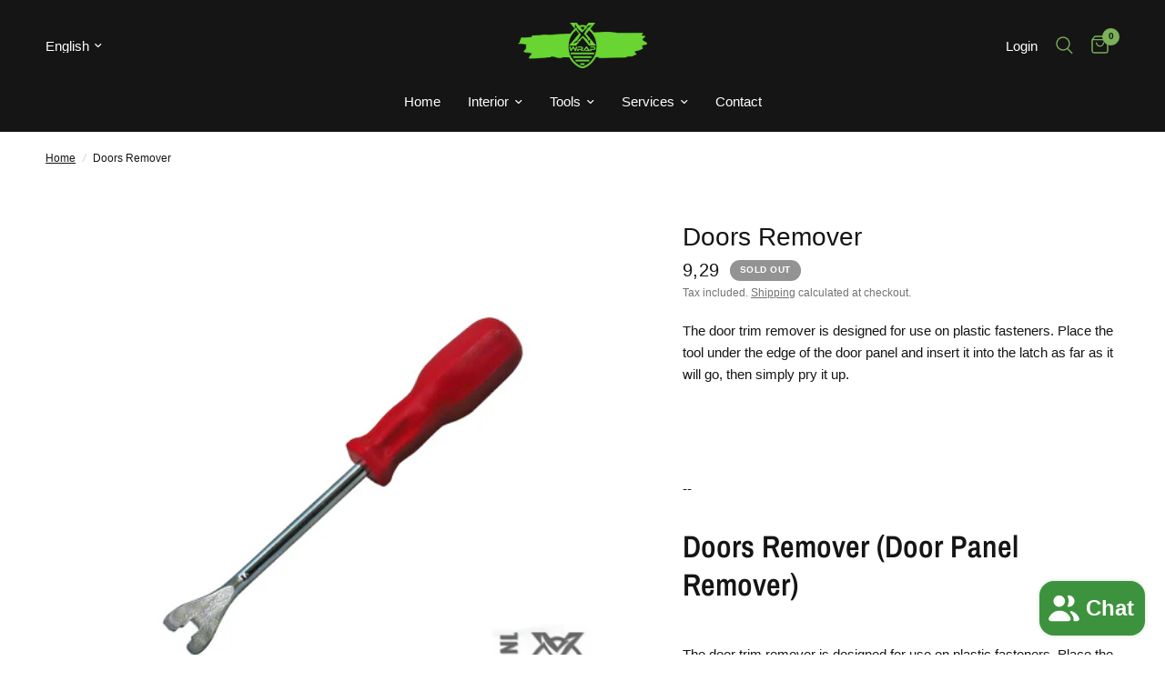

--- FILE ---
content_type: text/html; charset=utf-8
request_url: https://www.xwrapshop.com/en/products/portieren-remover
body_size: 76480
content:
<!doctype html><html class="no-js" lang="en" dir="ltr">
<head>
	<meta charset="utf-8">
	<meta http-equiv="X-UA-Compatible" content="IE=edge,chrome=1">
	<meta name="viewport" content="width=device-width, initial-scale=1, maximum-scale=5, viewport-fit=cover">
	<meta name="theme-color" content="#ffffff">
	<link rel="canonical" href="https://www.xwrapshop.com/en/products/portieren-remover">
	<link rel="preconnect" href="https://cdn.shopify.com" crossorigin>
	<link rel="preload" as="style" href="//www.xwrapshop.com/cdn/shop/t/66/assets/app.css?v=9260216654142253351764187818">
<link rel="preload" as="style" href="//www.xwrapshop.com/cdn/shop/t/66/assets/product.css?v=57003820462015168321764187887">



<link href="//www.xwrapshop.com/cdn/shop/t/66/assets/vendor.min.js?v=24387807840910288901764187911" as="script" rel="preload">
<link href="//www.xwrapshop.com/cdn/shop/t/66/assets/app.js?v=132602976841882488991764187820" as="script" rel="preload">
<link href="//www.xwrapshop.com/cdn/shop/t/66/assets/slideshow.js?v=3694593534833641341764187901" as="script" rel="preload">

<script>
window.lazySizesConfig = window.lazySizesConfig || {};
window.lazySizesConfig.expand = 250;
window.lazySizesConfig.loadMode = 1;
window.lazySizesConfig.loadHidden = false;
</script>


	<link rel="icon" type="image/png" href="//www.xwrapshop.com/cdn/shop/files/xwrap_logo.jpg?crop=center&height=32&v=1627593327&width=32">

	<title>
	Door Remover - XWrap &ndash; XWrap 
	</title>

	
	<meta name="description" content="Door Panel Remover The door panel remover is designed for use on plastic fasteners. Place the tool under the edge of the door panel and insert it into the latch as far as it will go, then simply pry it up. -XWrap">
	
<link rel="preconnect" href="https://fonts.shopifycdn.com" crossorigin>

<meta property="og:site_name" content="XWrap ">
<meta property="og:url" content="https://www.xwrapshop.com/en/products/portieren-remover">
<meta property="og:title" content="Door Remover - XWrap">
<meta property="og:type" content="product">
<meta property="og:description" content="Door Panel Remover The door panel remover is designed for use on plastic fasteners. Place the tool under the edge of the door panel and insert it into the latch as far as it will go, then simply pry it up. -XWrap"><meta property="og:image" content="http://www.xwrapshop.com/cdn/shop/products/Lisle-35400-2.jpg?v=1627374393">
  <meta property="og:image:secure_url" content="https://www.xwrapshop.com/cdn/shop/products/Lisle-35400-2.jpg?v=1627374393">
  <meta property="og:image:width" content="500">
  <meta property="og:image:height" content="450"><meta property="og:price:amount" content="9,29">
  <meta property="og:price:currency" content="EUR"><meta name="twitter:card" content="summary_large_image">
<meta name="twitter:title" content="Door Remover - XWrap">
<meta name="twitter:description" content="Door Panel Remover The door panel remover is designed for use on plastic fasteners. Place the tool under the edge of the door panel and insert it into the latch as far as it will go, then simply pry it up. -XWrap">


	<link href="//www.xwrapshop.com/cdn/shop/t/66/assets/app.css?v=9260216654142253351764187818" rel="stylesheet" type="text/css" media="all" />

	<style data-shopify>
	




		@font-face {
  font-family: "Archivo Narrow";
  font-weight: 600;
  font-style: normal;
  font-display: swap;
  src: url("//www.xwrapshop.com/cdn/fonts/archivo_narrow/archivonarrow_n6.39db873f9e4e9c8ab7083354b267ce7500b7ee9e.woff2") format("woff2"),
       url("//www.xwrapshop.com/cdn/fonts/archivo_narrow/archivonarrow_n6.997d285d710a777a602467368cc2fbd11a20033e.woff") format("woff");
}

@font-face {
  font-family: "Archivo Narrow";
  font-weight: 400;
  font-style: normal;
  font-display: swap;
  src: url("//www.xwrapshop.com/cdn/fonts/archivo_narrow/archivonarrow_n4.5c3bab850a22055c235cf940f895d873a8689d70.woff2") format("woff2"),
       url("//www.xwrapshop.com/cdn/fonts/archivo_narrow/archivonarrow_n4.ea12dd22d3319d164475c1d047ae8f973041a9ff.woff") format("woff");
}

h1,h2,h3,h4,h5,h6,
	.h1,.h2,.h3,.h4,.h5,.h6,
	.logolink.text-logo,
	.heading-font,
	.h1-xlarge,
	.h1-large,
	.customer-addresses .my-address .address-index {
		font-style: normal;
		font-weight: 600;
		font-family: "Archivo Narrow", sans-serif;
	}
	body,
	.body-font,
	.thb-product-detail .product-title {
		font-style: normal;
		font-weight: 400;
		font-family: "system_ui", -apple-system, 'Segoe UI', Roboto, 'Helvetica Neue', 'Noto Sans', 'Liberation Sans', Arial, sans-serif, 'Apple Color Emoji', 'Segoe UI Emoji', 'Segoe UI Symbol', 'Noto Color Emoji';
	}
	:root {
		--font-body-scale: 1.0;
		--font-body-line-height-scale: 1.0;
		--font-body-letter-spacing: 0.0em;
		--font-body-medium-weight: 500;
    --font-body-bold-weight: 700;
		--font-announcement-scale: 1.0;
		--font-heading-scale: 1.0;
		--font-heading-line-height-scale: 1.0;
		--font-heading-letter-spacing: 0.0em;
		--font-navigation-scale: 1.0;
		--font-product-title-scale: 1.0;
		--font-product-title-line-height-scale: 1.0;
		--button-letter-spacing: 0.02em;

		--bg-body: #ffffff;
		--bg-body-rgb: 255,255,255;
		--bg-body-darken: #f7f7f7;
		--payment-terms-background-color: #ffffff;
		--color-body: #151515;
		--color-body-rgb: 21,21,21;
		--color-accent: #151515;
		--color-accent-rgb: 21,21,21;
		--color-border: #E2E2E2;
		--color-form-border: #dedede;
		--color-overlay-rgb: 0,0,0;--color-announcement-bar-text: #ffffff;--color-announcement-bar-bg: #151515;--color-header-bg: #151515;
			--color-header-bg-rgb: 21,21,21;--color-header-text: #ffffff;
			--color-header-text-rgb: 255,255,255;--color-header-links: #ffffff;--color-header-links-hover: #7ab15a;--color-header-icons: #7ab15a;--color-header-border: #151515;--solid-button-background: #151515;--solid-button-label: #ffffff;--outline-button-label: #151515;--color-price: #151515;--color-star: #FD9A52;--color-dots: #151515;--color-inventory-instock: #279A4B;--color-inventory-lowstock: #FB9E5B;--section-spacing-mobile: 50px;
		--section-spacing-desktop: 50px;--button-border-radius: 0px;--color-badge-text: #ffffff;--color-badge-sold-out: #939393;--color-badge-sale: #151515;--color-badge-preorder: #666666;--badge-corner-radius: 13px;--color-footer-text: #FFFFFF;
			--color-footer-text-rgb: 255,255,255;--color-footer-link: #FFFFFF;--color-footer-link-hover: #FFFFFF;--color-footer-border: #444444;
			--color-footer-border-rgb: 68,68,68;--color-footer-bg: #151515;}
</style>


	<script>
		window.theme = window.theme || {};
		theme = {
			settings: {
				money_with_currency_format:"{{amount_with_comma_separator}}",
				cart_drawer:true,
				product_id: 6859787174077,
			},
			routes: {
				root_url: '/en',
				cart_url: '/en/cart',
				cart_add_url: '/en/cart/add',
				search_url: '/en/search',
				cart_change_url: '/en/cart/change',
				cart_update_url: '/en/cart/update',
				predictive_search_url: '/en/search/suggest',
			},
			variantStrings: {
        addToCart: `Add to cart`,
        soldOut: `Sold out`,
        unavailable: `Unavailable`,
        preOrder: `Pre-order`,
      },
			strings: {
				requiresTerms: `You must agree with the terms and conditions of sales to check out`,
				shippingEstimatorNoResults: `Sorry, we do not ship to your address.`,
				shippingEstimatorOneResult: `There is one shipping rate for your address:`,
				shippingEstimatorMultipleResults: `There are several shipping rates for your address:`,
				shippingEstimatorError: `One or more error occurred while retrieving shipping rates:`
			}
		};
	</script>
	<script>window.performance && window.performance.mark && window.performance.mark('shopify.content_for_header.start');</script><meta name="google-site-verification" content="8DzfR-zcxXGLPIckHalY0ooOzLJUnCD7bvK63PnSsKc">
<meta id="shopify-digital-wallet" name="shopify-digital-wallet" content="/58900119741/digital_wallets/dialog">
<meta name="shopify-checkout-api-token" content="9b690faec437f265bedf83e33b406df1">
<meta id="in-context-paypal-metadata" data-shop-id="58900119741" data-venmo-supported="false" data-environment="production" data-locale="en_US" data-paypal-v4="true" data-currency="EUR">
<link rel="alternate" hreflang="x-default" href="https://www.xwrapshop.com/products/portieren-remover">
<link rel="alternate" hreflang="nl" href="https://www.xwrapshop.com/products/portieren-remover">
<link rel="alternate" hreflang="en" href="https://www.xwrapshop.com/en/products/portieren-remover">
<link rel="alternate" hreflang="nl-BE" href="https://www.xwrapshop.com/nl-be/products/portieren-remover">
<link rel="alternate" hreflang="en-BE" href="https://www.xwrapshop.com/en-be/products/portieren-remover">
<link rel="alternate" hreflang="nl-DE" href="https://www.xwrapshop.com/nl-de/products/portieren-remover">
<link rel="alternate" hreflang="en-DE" href="https://www.xwrapshop.com/en-de/products/portieren-remover">
<link rel="alternate" type="application/json+oembed" href="https://www.xwrapshop.com/en/products/portieren-remover.oembed">
<script async="async" src="/checkouts/internal/preloads.js?locale=en-NL"></script>
<script id="shopify-features" type="application/json">{"accessToken":"9b690faec437f265bedf83e33b406df1","betas":["rich-media-storefront-analytics"],"domain":"www.xwrapshop.com","predictiveSearch":true,"shopId":58900119741,"locale":"en"}</script>
<script>var Shopify = Shopify || {};
Shopify.shop = "xwrapshop.myshopify.com";
Shopify.locale = "en";
Shopify.currency = {"active":"EUR","rate":"1.0"};
Shopify.country = "NL";
Shopify.theme = {"name":"150126 bij Jens","id":189701161295,"schema_name":"Reformation","schema_version":"2.7.0","theme_store_id":1762,"role":"main"};
Shopify.theme.handle = "null";
Shopify.theme.style = {"id":null,"handle":null};
Shopify.cdnHost = "www.xwrapshop.com/cdn";
Shopify.routes = Shopify.routes || {};
Shopify.routes.root = "/en/";</script>
<script type="module">!function(o){(o.Shopify=o.Shopify||{}).modules=!0}(window);</script>
<script>!function(o){function n(){var o=[];function n(){o.push(Array.prototype.slice.apply(arguments))}return n.q=o,n}var t=o.Shopify=o.Shopify||{};t.loadFeatures=n(),t.autoloadFeatures=n()}(window);</script>
<script id="shop-js-analytics" type="application/json">{"pageType":"product"}</script>
<script defer="defer" async type="module" src="//www.xwrapshop.com/cdn/shopifycloud/shop-js/modules/v2/client.init-shop-cart-sync_BdyHc3Nr.en.esm.js"></script>
<script defer="defer" async type="module" src="//www.xwrapshop.com/cdn/shopifycloud/shop-js/modules/v2/chunk.common_Daul8nwZ.esm.js"></script>
<script type="module">
  await import("//www.xwrapshop.com/cdn/shopifycloud/shop-js/modules/v2/client.init-shop-cart-sync_BdyHc3Nr.en.esm.js");
await import("//www.xwrapshop.com/cdn/shopifycloud/shop-js/modules/v2/chunk.common_Daul8nwZ.esm.js");

  window.Shopify.SignInWithShop?.initShopCartSync?.({"fedCMEnabled":true,"windoidEnabled":true});

</script>
<script>(function() {
  var isLoaded = false;
  function asyncLoad() {
    if (isLoaded) return;
    isLoaded = true;
    var urls = ["https:\/\/cdn.nfcube.com\/instafeed-ebc8a81f1a6b2473951e77275546a53c.js?shop=xwrapshop.myshopify.com"];
    for (var i = 0; i < urls.length; i++) {
      var s = document.createElement('script');
      s.type = 'text/javascript';
      s.async = true;
      s.src = urls[i];
      var x = document.getElementsByTagName('script')[0];
      x.parentNode.insertBefore(s, x);
    }
  };
  if(window.attachEvent) {
    window.attachEvent('onload', asyncLoad);
  } else {
    window.addEventListener('load', asyncLoad, false);
  }
})();</script>
<script id="__st">var __st={"a":58900119741,"offset":3600,"reqid":"376c0959-85d8-42c7-a45c-db654a287799-1768969797","pageurl":"www.xwrapshop.com\/en\/products\/portieren-remover","u":"cc588fb04ed9","p":"product","rtyp":"product","rid":6859787174077};</script>
<script>window.ShopifyPaypalV4VisibilityTracking = true;</script>
<script id="captcha-bootstrap">!function(){'use strict';const t='contact',e='account',n='new_comment',o=[[t,t],['blogs',n],['comments',n],[t,'customer']],c=[[e,'customer_login'],[e,'guest_login'],[e,'recover_customer_password'],[e,'create_customer']],r=t=>t.map((([t,e])=>`form[action*='/${t}']:not([data-nocaptcha='true']) input[name='form_type'][value='${e}']`)).join(','),a=t=>()=>t?[...document.querySelectorAll(t)].map((t=>t.form)):[];function s(){const t=[...o],e=r(t);return a(e)}const i='password',u='form_key',d=['recaptcha-v3-token','g-recaptcha-response','h-captcha-response',i],f=()=>{try{return window.sessionStorage}catch{return}},m='__shopify_v',_=t=>t.elements[u];function p(t,e,n=!1){try{const o=window.sessionStorage,c=JSON.parse(o.getItem(e)),{data:r}=function(t){const{data:e,action:n}=t;return t[m]||n?{data:e,action:n}:{data:t,action:n}}(c);for(const[e,n]of Object.entries(r))t.elements[e]&&(t.elements[e].value=n);n&&o.removeItem(e)}catch(o){console.error('form repopulation failed',{error:o})}}const l='form_type',E='cptcha';function T(t){t.dataset[E]=!0}const w=window,h=w.document,L='Shopify',v='ce_forms',y='captcha';let A=!1;((t,e)=>{const n=(g='f06e6c50-85a8-45c8-87d0-21a2b65856fe',I='https://cdn.shopify.com/shopifycloud/storefront-forms-hcaptcha/ce_storefront_forms_captcha_hcaptcha.v1.5.2.iife.js',D={infoText:'Protected by hCaptcha',privacyText:'Privacy',termsText:'Terms'},(t,e,n)=>{const o=w[L][v],c=o.bindForm;if(c)return c(t,g,e,D).then(n);var r;o.q.push([[t,g,e,D],n]),r=I,A||(h.body.append(Object.assign(h.createElement('script'),{id:'captcha-provider',async:!0,src:r})),A=!0)});var g,I,D;w[L]=w[L]||{},w[L][v]=w[L][v]||{},w[L][v].q=[],w[L][y]=w[L][y]||{},w[L][y].protect=function(t,e){n(t,void 0,e),T(t)},Object.freeze(w[L][y]),function(t,e,n,w,h,L){const[v,y,A,g]=function(t,e,n){const i=e?o:[],u=t?c:[],d=[...i,...u],f=r(d),m=r(i),_=r(d.filter((([t,e])=>n.includes(e))));return[a(f),a(m),a(_),s()]}(w,h,L),I=t=>{const e=t.target;return e instanceof HTMLFormElement?e:e&&e.form},D=t=>v().includes(t);t.addEventListener('submit',(t=>{const e=I(t);if(!e)return;const n=D(e)&&!e.dataset.hcaptchaBound&&!e.dataset.recaptchaBound,o=_(e),c=g().includes(e)&&(!o||!o.value);(n||c)&&t.preventDefault(),c&&!n&&(function(t){try{if(!f())return;!function(t){const e=f();if(!e)return;const n=_(t);if(!n)return;const o=n.value;o&&e.removeItem(o)}(t);const e=Array.from(Array(32),(()=>Math.random().toString(36)[2])).join('');!function(t,e){_(t)||t.append(Object.assign(document.createElement('input'),{type:'hidden',name:u})),t.elements[u].value=e}(t,e),function(t,e){const n=f();if(!n)return;const o=[...t.querySelectorAll(`input[type='${i}']`)].map((({name:t})=>t)),c=[...d,...o],r={};for(const[a,s]of new FormData(t).entries())c.includes(a)||(r[a]=s);n.setItem(e,JSON.stringify({[m]:1,action:t.action,data:r}))}(t,e)}catch(e){console.error('failed to persist form',e)}}(e),e.submit())}));const S=(t,e)=>{t&&!t.dataset[E]&&(n(t,e.some((e=>e===t))),T(t))};for(const o of['focusin','change'])t.addEventListener(o,(t=>{const e=I(t);D(e)&&S(e,y())}));const B=e.get('form_key'),M=e.get(l),P=B&&M;t.addEventListener('DOMContentLoaded',(()=>{const t=y();if(P)for(const e of t)e.elements[l].value===M&&p(e,B);[...new Set([...A(),...v().filter((t=>'true'===t.dataset.shopifyCaptcha))])].forEach((e=>S(e,t)))}))}(h,new URLSearchParams(w.location.search),n,t,e,['guest_login'])})(!0,!0)}();</script>
<script integrity="sha256-4kQ18oKyAcykRKYeNunJcIwy7WH5gtpwJnB7kiuLZ1E=" data-source-attribution="shopify.loadfeatures" defer="defer" src="//www.xwrapshop.com/cdn/shopifycloud/storefront/assets/storefront/load_feature-a0a9edcb.js" crossorigin="anonymous"></script>
<script data-source-attribution="shopify.dynamic_checkout.dynamic.init">var Shopify=Shopify||{};Shopify.PaymentButton=Shopify.PaymentButton||{isStorefrontPortableWallets:!0,init:function(){window.Shopify.PaymentButton.init=function(){};var t=document.createElement("script");t.src="https://www.xwrapshop.com/cdn/shopifycloud/portable-wallets/latest/portable-wallets.en.js",t.type="module",document.head.appendChild(t)}};
</script>
<script data-source-attribution="shopify.dynamic_checkout.buyer_consent">
  function portableWalletsHideBuyerConsent(e){var t=document.getElementById("shopify-buyer-consent"),n=document.getElementById("shopify-subscription-policy-button");t&&n&&(t.classList.add("hidden"),t.setAttribute("aria-hidden","true"),n.removeEventListener("click",e))}function portableWalletsShowBuyerConsent(e){var t=document.getElementById("shopify-buyer-consent"),n=document.getElementById("shopify-subscription-policy-button");t&&n&&(t.classList.remove("hidden"),t.removeAttribute("aria-hidden"),n.addEventListener("click",e))}window.Shopify?.PaymentButton&&(window.Shopify.PaymentButton.hideBuyerConsent=portableWalletsHideBuyerConsent,window.Shopify.PaymentButton.showBuyerConsent=portableWalletsShowBuyerConsent);
</script>
<script data-source-attribution="shopify.dynamic_checkout.cart.bootstrap">document.addEventListener("DOMContentLoaded",(function(){function t(){return document.querySelector("shopify-accelerated-checkout-cart, shopify-accelerated-checkout")}if(t())Shopify.PaymentButton.init();else{new MutationObserver((function(e,n){t()&&(Shopify.PaymentButton.init(),n.disconnect())})).observe(document.body,{childList:!0,subtree:!0})}}));
</script>
<script id='scb4127' type='text/javascript' async='' src='https://www.xwrapshop.com/cdn/shopifycloud/privacy-banner/storefront-banner.js'></script><link id="shopify-accelerated-checkout-styles" rel="stylesheet" media="screen" href="https://www.xwrapshop.com/cdn/shopifycloud/portable-wallets/latest/accelerated-checkout-backwards-compat.css" crossorigin="anonymous">
<style id="shopify-accelerated-checkout-cart">
        #shopify-buyer-consent {
  margin-top: 1em;
  display: inline-block;
  width: 100%;
}

#shopify-buyer-consent.hidden {
  display: none;
}

#shopify-subscription-policy-button {
  background: none;
  border: none;
  padding: 0;
  text-decoration: underline;
  font-size: inherit;
  cursor: pointer;
}

#shopify-subscription-policy-button::before {
  box-shadow: none;
}

      </style>

<script>window.performance && window.performance.mark && window.performance.mark('shopify.content_for_header.end');</script> <!-- Header hook for plugins -->

	<script>document.documentElement.className = document.documentElement.className.replace('no-js', 'js');</script>
<!-- BEGIN app block: shopify://apps/klaviyo-email-marketing-sms/blocks/klaviyo-onsite-embed/2632fe16-c075-4321-a88b-50b567f42507 -->












  <script async src="https://static.klaviyo.com/onsite/js/Vm3FKw/klaviyo.js?company_id=Vm3FKw"></script>
  <script>!function(){if(!window.klaviyo){window._klOnsite=window._klOnsite||[];try{window.klaviyo=new Proxy({},{get:function(n,i){return"push"===i?function(){var n;(n=window._klOnsite).push.apply(n,arguments)}:function(){for(var n=arguments.length,o=new Array(n),w=0;w<n;w++)o[w]=arguments[w];var t="function"==typeof o[o.length-1]?o.pop():void 0,e=new Promise((function(n){window._klOnsite.push([i].concat(o,[function(i){t&&t(i),n(i)}]))}));return e}}})}catch(n){window.klaviyo=window.klaviyo||[],window.klaviyo.push=function(){var n;(n=window._klOnsite).push.apply(n,arguments)}}}}();</script>

  
    <script id="viewed_product">
      if (item == null) {
        var _learnq = _learnq || [];

        var MetafieldReviews = null
        var MetafieldYotpoRating = null
        var MetafieldYotpoCount = null
        var MetafieldLooxRating = null
        var MetafieldLooxCount = null
        var okendoProduct = null
        var okendoProductReviewCount = null
        var okendoProductReviewAverageValue = null
        try {
          // The following fields are used for Customer Hub recently viewed in order to add reviews.
          // This information is not part of __kla_viewed. Instead, it is part of __kla_viewed_reviewed_items
          MetafieldReviews = {};
          MetafieldYotpoRating = null
          MetafieldYotpoCount = null
          MetafieldLooxRating = null
          MetafieldLooxCount = null

          okendoProduct = null
          // If the okendo metafield is not legacy, it will error, which then requires the new json formatted data
          if (okendoProduct && 'error' in okendoProduct) {
            okendoProduct = null
          }
          okendoProductReviewCount = okendoProduct ? okendoProduct.reviewCount : null
          okendoProductReviewAverageValue = okendoProduct ? okendoProduct.reviewAverageValue : null
        } catch (error) {
          console.error('Error in Klaviyo onsite reviews tracking:', error);
        }

        var item = {
          Name: "Doors Remover",
          ProductID: 6859787174077,
          Categories: ["Tint Tools","Wrap and tint tools","wrapping tools"],
          ImageURL: "https://www.xwrapshop.com/cdn/shop/products/Lisle-35400-2_grande.jpg?v=1627374393",
          URL: "https://www.xwrapshop.com/en/products/portieren-remover",
          Brand: "Dover",
          Price: "9,29",
          Value: "9,29",
          CompareAtPrice: "0,00"
        };
        _learnq.push(['track', 'Viewed Product', item]);
        _learnq.push(['trackViewedItem', {
          Title: item.Name,
          ItemId: item.ProductID,
          Categories: item.Categories,
          ImageUrl: item.ImageURL,
          Url: item.URL,
          Metadata: {
            Brand: item.Brand,
            Price: item.Price,
            Value: item.Value,
            CompareAtPrice: item.CompareAtPrice
          },
          metafields:{
            reviews: MetafieldReviews,
            yotpo:{
              rating: MetafieldYotpoRating,
              count: MetafieldYotpoCount,
            },
            loox:{
              rating: MetafieldLooxRating,
              count: MetafieldLooxCount,
            },
            okendo: {
              rating: okendoProductReviewAverageValue,
              count: okendoProductReviewCount,
            }
          }
        }]);
      }
    </script>
  




  <script>
    window.klaviyoReviewsProductDesignMode = false
  </script>







<!-- END app block --><!-- BEGIN app block: shopify://apps/powerful-form-builder/blocks/app-embed/e4bcb1eb-35b2-42e6-bc37-bfe0e1542c9d --><script type="text/javascript" hs-ignore data-cookieconsent="ignore">
  var Globo = Globo || {};
  var globoFormbuilderRecaptchaInit = function(){};
  var globoFormbuilderHcaptchaInit = function(){};
  window.Globo.FormBuilder = window.Globo.FormBuilder || {};
  window.Globo.FormBuilder.shop = {"configuration":{"money_format":"{{amount_with_comma_separator}}"},"pricing":{"features":{"bulkOrderForm":true,"cartForm":true,"fileUpload":30,"removeCopyright":true,"restrictedEmailDomains":false,"metrics":true}},"settings":{"copyright":"Powered by <a href=\"https://globosoftware.net\" target=\"_blank\">Globo</a> <a href=\"https://apps.shopify.com/form-builder-contact-form\" target=\"_blank\">Contact Form</a>","hideWaterMark":false,"reCaptcha":{"recaptchaType":"v2","siteKey":"6LeMat0qAAAAAHKrg5I3Fdm-b3NfnQWtmN6xmyT3","languageCode":"nl"},"hCaptcha":{"siteKey":false},"scrollTop":false,"customCssCode":"","customCssEnabled":false,"additionalColumns":[]},"encryption_form_id":1,"url":"https://app.powerfulform.com/","CDN_URL":"https://dxo9oalx9qc1s.cloudfront.net","app_id":"1783207"};

  if(window.Globo.FormBuilder.shop.settings.customCssEnabled && window.Globo.FormBuilder.shop.settings.customCssCode){
    const customStyle = document.createElement('style');
    customStyle.type = 'text/css';
    customStyle.innerHTML = window.Globo.FormBuilder.shop.settings.customCssCode;
    document.head.appendChild(customStyle);
  }

  window.Globo.FormBuilder.forms = [];
    
      
      
      
      window.Globo.FormBuilder.forms[27493] = {"27493":{"elements":[{"id":"group-1","type":"group","label":{"nl":"","de":"Page 1","en":"Page 1","sv":"Page 1"},"description":{"nl":"","de":"","en":"","sv":""},"elements":[{"id":"text","type":"text","label":{"nl":"Vul je naam in","de":"Dein Name","en":"Your Name","sv":"Ditt namn"},"placeholder":{"nl":"Vul je naam in:","de":"Dein Name","en":"Your Name","sv":"Ditt namn"},"description":null,"hideLabel":false,"required":true,"columnWidth":50,"ifHideLabel":false},{"id":"email","type":"email","label":{"nl":"Email","de":"E-mail","en":"Email","sv":"E-mail"},"placeholder":{"nl":"Email:","de":"E-mail","en":"Email","sv":"E-mail"},"description":null,"hideLabel":false,"required":true,"columnWidth":50,"conditionalField":false},{"id":"phone-1","type":"phone","label":{"nl":"Telefoonnummer ","de":"Telefon ","en":"Phone","sv":"Telefon "},"placeholder":{"nl":"Telefoonnummer:","de":"Telefon ","en":"","sv":""},"description":"","validatePhone":false,"onlyShowFlag":false,"defaultCountryCode":"us","limitCharacters":false,"characters":100,"hideLabel":false,"keepPositionLabel":false,"columnWidth":50,"displayType":"show","displayDisjunctive":false,"conditionalField":false,"required":true},{"id":"text-1","type":"text","label":{"nl":"Woonplaats","de":" Residenz","en":"Residence","sv":"Bostad"},"placeholder":{"nl":"Woonplaats:","de":"","en":"","sv":""},"description":{"nl":"Optioneel","de":"","en":"","sv":""},"limitCharacters":false,"characters":100,"hideLabel":false,"keepPositionLabel":false,"columnWidth":50,"displayType":"show","displayDisjunctive":false,"conditionalField":false},{"id":"select-1","type":"select","label":{"nl":"Onderwerp","de":"Betreff","en":"Dropdown","sv":"Ämne"},"placeholder":{"nl":"Selecteer een optie:","de":"Bitte auswählen","en":"Please select","sv":"Vänligen välj"},"options":[{"label":{"de":"Befehl","en":"Bestelling","nl":"Bestelling","sv":"Bestelling"},"value":"Bestelling"},{"label":{"de":"Küchenverkleidung","en":"Keuken wrappen","nl":"Keuken wrappen","sv":"Keuken wrappen"},"value":"Keuken wrappen"},{"label":{"de":"Fenster tönen","en":"Ruiten blinderen","nl":"Ruiten blinderen","sv":"Ruiten blinderen"},"value":"Ruiten blinderen"},{"label":{"de":"Auto verkleben","en":"Auto wrappen","nl":"Auto wrappen","sv":"Auto wrappen"},"value":"Auto wrappen"},{"label":{"de":"Sonstiges","en":"Anders","nl":"Anders","sv":"Anders"},"value":"Anders"}],"defaultOption":"","description":"","hideLabel":false,"keepPositionLabel":false,"columnWidth":50,"displayType":"show","displayDisjunctive":false,"conditionalField":false,"displayRules":[{"field":"","relation":"equal","condition":""}]},{"id":"text-3","type":"text","label":{"nl":"Merk","de":"Text","en":"Merk","sv":"Merk"},"placeholder":"","description":"","limitCharacters":false,"characters":100,"hideLabel":false,"keepPositionLabel":false,"columnWidth":50,"displayType":"show","displayDisjunctive":true,"conditionalField":true,"displayRules":[{"field":"select-1","relation":"equal","condition":"Ruiten blinderen"},{"field":"select-1","relation":"equal","condition":"Auto wrappen"}],"required":true},{"id":"text-4","type":"text","label":{"nl":"Model","de":"Text","en":"Model","sv":"Model"},"placeholder":"","description":"","limitCharacters":false,"characters":100,"hideLabel":false,"keepPositionLabel":false,"columnWidth":50,"displayType":"show","displayDisjunctive":true,"conditionalField":true,"displayRules":[{"field":"select-1","relation":"equal","condition":"Ruiten blinderen"},{"field":"select-1","relation":"equal","condition":"Auto wrappen"}],"required":true},{"id":"text-5","type":"text","label":{"nl":"Bouwjaar","de":"Text","en":"Year","sv":"År"},"placeholder":"","description":"","limitCharacters":true,"characters":"4","hideLabel":false,"keepPositionLabel":false,"columnWidth":50,"displayType":"show","displayDisjunctive":true,"conditionalField":true,"displayRules":[{"field":"select-1","relation":"equal","condition":"Ruiten blinderen"},{"field":"select-1","relation":"equal","condition":"Auto wrappen"}],"required":true,"ifHideLabel":false},{"id":"text-2","type":"text","label":{"nl":"Anders","de":"Text","en":"Other","sv":"Övrig"},"placeholder":"","description":"","limitCharacters":false,"characters":100,"hideLabel":false,"keepPositionLabel":false,"columnWidth":50,"displayType":"show","displayDisjunctive":false,"conditionalField":true,"displayRules":[{"field":"select-1","relation":"equal","condition":"Anders"}]},{"id":"textarea","type":"textarea","label":{"nl":"Bericht ","de":"Nachricht ","en":"Message","sv":"Meddelande"},"placeholder":{"nl":"Bericht ","de":"Nachricht ","en":"Message","sv":"Meddelande"},"description":null,"hideLabel":false,"required":true,"columnWidth":100,"conditionalField":false},{"id":"file2-1","type":"file2","label":{"nl":"Afbeelding ","de":"Attachments","en":"Attachments","sv":"Attachments"},"button-text":{"nl":"Kies bestand:","de":"Browse file","en":"Browse file","sv":"Browse file"},"placeholder":{"nl":"Foto uploaden:","de":"Choose file or drag here","en":"Choose file or drag here","sv":"Choose file or drag here"},"hint":{"nl":"Formaat: JPG, JPEG, PNG, GIF, SVG.","de":"Supported format: JPG, JPEG, PNG, GIF, SVG.","en":"Supported format: JPG, JPEG, PNG, GIF, SVG.","sv":"Supported format: JPG, JPEG, PNG, GIF, SVG."},"allowed-multiple":false,"allowed-extensions":["jpg","jpeg","png","gif","svg"],"description":{"nl":"Optioneel","de":"","en":"","sv":""},"hideLabel":true,"keepPositionLabel":false,"columnWidth":50,"displayType":"show","displayDisjunctive":false,"conditionalField":false,"displayRules":[{"field":"","relation":"equal","condition":""}]},{"id":"file2-2","type":"file2","label":{"nl":"Afbeelding ","de":"Attachments","en":"Attachments","sv":"Attachments"},"button-text":{"nl":"Kies bestand:","de":"Browse file","en":"Browse file","sv":"Browse file"},"placeholder":{"nl":"Een 2e foto uploaden: ","de":"Choose file or drag here","en":"Choose file or drag here","sv":"Choose file or drag here"},"hint":{"nl":"Formaat: JPG, JPEG, PNG, GIF, SVG.","de":"Supported format: JPG, JPEG, PNG, GIF, SVG.","en":"Supported format: JPG, JPEG, PNG, GIF, SVG.","sv":"Supported format: JPG, JPEG, PNG, GIF, SVG."},"allowed-multiple":false,"allowed-extensions":["jpg","jpeg","png","gif","svg"],"description":{"nl":"Optioneel","de":"","en":"","sv":""},"hideLabel":true,"keepPositionLabel":false,"columnWidth":50,"displayType":"show","displayDisjunctive":false,"conditionalField":false,"displayRules":[{"field":"","relation":"equal","condition":""}]}],"inputIcon":null}],"errorMessage":{"required":{"nl":"Vul het veld in","de":"Please fill in field","en":"Please fill in field","sv":"Please fill in field"},"invalid":{"nl":"Ongeldig","de":"Invalid","en":"Invalid","sv":"Invalid"},"invalidEmail":{"nl":"Ongeldig mailadres","de":"Invalid email","en":"Invalid email","sv":"Invalid email"},"invalidURL":{"nl":"Ongeldige URL","de":"Invalid URL","en":"Invalid URL","sv":"Invalid URL"},"fileSizeLimit":{"nl":"Limiet voor bestandsgrootte overschreden","de":"File size limit exceeded","en":"File size limit exceeded","sv":"File size limit exceeded"},"fileNotAllowed":{"nl":"Bestandsextensie niet toegestaan","de":"File extension not allowed","en":"File extension not allowed","sv":"File extension not allowed"},"requiredCaptcha":{"nl":"Vul de captcha in","de":"Please, enter the captcha","en":"Please, enter the captcha","sv":"Please, enter the captcha"},"shopifyInvalidPhone":{"nl":"Vul een geldig telefoon nummer in.","de":"phone - Enter a valid phone number to use this delivery method","en":"phone - Enter a valid phone number to use this delivery method","sv":"phone - Enter a valid phone number to use this delivery method"},"shopifyPhoneHasAlready":{"nl":"Het telefoonnummer is al bekend","de":"phone - Phone has already been taken","en":"phone - Phone has already been taken","sv":"phone - Phone has already been taken"},"otherError":{"nl":"Er ging iets mis!","de":"Something went wrong, please try again","en":"Something went wrong, please try again","sv":"Something went wrong, please try again"}},"appearance":{"layout":"boxed","width":"700","style":"classic","mainColor":"rgba(61,147,61,1)","floatingIcon":"\u003csvg aria-hidden=\"true\" focusable=\"false\" data-prefix=\"far\" data-icon=\"envelope\" class=\"svg-inline--fa fa-envelope fa-w-16\" role=\"img\" xmlns=\"http:\/\/www.w3.org\/2000\/svg\" viewBox=\"0 0 512 512\"\u003e\u003cpath fill=\"currentColor\" d=\"M464 64H48C21.49 64 0 85.49 0 112v288c0 26.51 21.49 48 48 48h416c26.51 0 48-21.49 48-48V112c0-26.51-21.49-48-48-48zm0 48v40.805c-22.422 18.259-58.168 46.651-134.587 106.49-16.841 13.247-50.201 45.072-73.413 44.701-23.208.375-56.579-31.459-73.413-44.701C106.18 199.465 70.425 171.067 48 152.805V112h416zM48 400V214.398c22.914 18.251 55.409 43.862 104.938 82.646 21.857 17.205 60.134 55.186 103.062 54.955 42.717.231 80.509-37.199 103.053-54.947 49.528-38.783 82.032-64.401 104.947-82.653V400H48z\"\u003e\u003c\/path\u003e\u003c\/svg\u003e","floatingText":null,"displayOnAllPage":false,"formType":"normalForm","background":"color","backgroundColor":"#fff","descriptionColor":"#6c757d","headingColor":"#000","labelColor":"#000","optionColor":"#000","paragraphBackground":"#fff","paragraphColor":"#000","font":{"family":"Alata","variant":"regular"},"colorScheme":{"solidButton":{"red":61,"green":147,"blue":61,"alpha":1},"solidButtonLabel":{"red":255,"green":255,"blue":255},"text":{"red":0,"green":0,"blue":0},"outlineButton":{"red":61,"green":147,"blue":61,"alpha":1},"background":{"red":255,"green":255,"blue":255}}},"afterSubmit":{"gaEventName":"globo_form_submit","gaEventCategory":"Form Builder by Globo","gaEventAction":"Submit","gaEventLabel":"Contact us form","action":"clearForm","message":{"nl":"\u003cp\u003eBedankt dat u contact met ons opneemt!\u003c\/p\u003e\u003cp\u003e\u003cbr\u003e\u003c\/p\u003e\u003cp\u003eWij stellen het op prijs dat u contact met ons opneemt. Eén van onze collega’s neemt spoedig contact met u op!\u003c\/p\u003e\u003cp\u003e\u003cbr\u003e\u003c\/p\u003e\u003cp\u003eMet wrappelijke groeten,\u003c\/p\u003e\u003cp\u003eXWrap team.\u003c\/p\u003e\u003cp\u003e\u003cbr\u003e\u003c\/p\u003e\u003cp\u003eKoldingweg 23\u003c\/p\u003e\u003cp\u003e9723 HL\u0026nbsp;Groningen\u003c\/p\u003e\u003cp\u003ewww.xwrapshop.com\u003c\/p\u003e","de":"\u003ch4\u003eThank you for getting in touch!\u0026nbsp;\u003c\/h4\u003e\u003cp\u003e\u003cbr\u003e\u003c\/p\u003e\u003cp\u003eWe appreciate you contacting us. One of our colleagues will get back in touch with you soon!\u003c\/p\u003e\u003cp\u003e\u003cbr\u003e\u003c\/p\u003e\u003cp\u003eHave a great day!\u003c\/p\u003e","en":"\u003ch4\u003eThank you for getting in touch!\u0026nbsp;\u003c\/h4\u003e\u003cp\u003e\u003cbr\u003e\u003c\/p\u003e\u003cp\u003eWe appreciate you contacting us. One of our colleagues will get back in touch with you soon!\u003c\/p\u003e\u003cp\u003e\u003cbr\u003e\u003c\/p\u003e\u003cp\u003eHave a great day!\u003c\/p\u003e","sv":"\u003ch4\u003eThank you for getting in touch!\u0026nbsp;\u003c\/h4\u003e\u003cp\u003e\u003cbr\u003e\u003c\/p\u003e\u003cp\u003eWe appreciate you contacting us. One of our colleagues will get back in touch with you soon!\u003c\/p\u003e\u003cp\u003e\u003cbr\u003e\u003c\/p\u003e\u003cp\u003eHave a great day!\u003c\/p\u003e"},"redirectUrl":null,"enableGa":true},"footer":{"description":null,"previousText":{"nl":"Vorig","de":"Previous","en":"Previous","sv":"Previous"},"nextText":{"nl":"Volgende","de":"Next","en":"Next","sv":"Next"},"submitText":{"nl":"Verzenden","de":"Submit","en":"Submit","sv":"Submit"},"submitAlignment":"left"},"header":{"active":false,"title":{"nl":"","de":"Contact us","en":"Contact us","sv":"Contact us"},"description":{"nl":"\u003cp\u003e\u003cbr\u003e\u003c\/p\u003e","de":"Leave your message and we'll get back to you shortly.","en":"Leave your message and we'll get back to you shortly.","sv":"Leave your message and we'll get back to you shortly."},"headerAlignment":"left"},"isStepByStepForm":true,"publish":{"requiredLogin":false,"requiredLoginMessage":"Please \u003ca href='\/account\/login' title='login'\u003elogin\u003c\/a\u003e to continue","publishType":"embedCode","selectTime":"forever","setCookie":"1","setCookieHours":"1","setCookieWeeks":"1"},"reCaptcha":{"enable":true,"note":"Please make sure that you have set Google reCaptcha v2 Site key and Secret key in \u003ca href=\"\/admin\/settings\"\u003eSettings\u003c\/a\u003e"},"html":"\n\u003cdiv class=\"globo-form boxed-form globo-form-id-27493 \" data-locale=\"nl\" \u003e\n\n\u003cstyle\u003e\n\n\n    \n        \n        @import url('https:\/\/fonts.googleapis.com\/css?family=Alata:ital,wght@0,400');\n    \n\n    :root .globo-form-app[data-id=\"27493\"]{\n        \n        --gfb-color-solidButton: 61,147,61;\n        --gfb-color-solidButtonColor: rgb(var(--gfb-color-solidButton));\n        --gfb-color-solidButtonLabel: 255,255,255;\n        --gfb-color-solidButtonLabelColor: rgb(var(--gfb-color-solidButtonLabel));\n        --gfb-color-text: 0,0,0;\n        --gfb-color-textColor: rgb(var(--gfb-color-text));\n        --gfb-color-outlineButton: 61,147,61;\n        --gfb-color-outlineButtonColor: rgb(var(--gfb-color-outlineButton));\n        --gfb-color-background: 255,255,255;\n        --gfb-color-backgroundColor: rgb(var(--gfb-color-background));\n        \n        --gfb-main-color: rgba(61,147,61,1);\n        --gfb-primary-color: var(--gfb-color-solidButtonColor, var(--gfb-main-color));\n        --gfb-primary-text-color: var(--gfb-color-solidButtonLabelColor, #FFF);\n        --gfb-form-width: 700px;\n        --gfb-font-family: inherit;\n        --gfb-font-style: inherit;\n        --gfb--image: 40%;\n        --gfb-image-ratio-draft: var(--gfb--image);\n        --gfb-image-ratio: var(--gfb-image-ratio-draft);\n        \n        \n        --gfb-font-family: \"Alata\";\n        --gfb-font-weight: normal;\n        --gfb-font-style: normal;\n        \n        --gfb-bg-temp-color: #FFF;\n        --gfb-bg-position: ;\n        \n            --gfb-bg-temp-color: #fff;\n        \n        --gfb-bg-color: var(--gfb-color-backgroundColor, var(--gfb-bg-temp-color));\n        \n    }\n    \n.globo-form-id-27493 .globo-form-app{\n    max-width: 700px;\n    width: -webkit-fill-available;\n    \n    background-color: var(--gfb-bg-color);\n    \n    \n}\n\n.globo-form-id-27493 .globo-form-app .globo-heading{\n    color: var(--gfb-color-textColor, #000)\n}\n\n\n.globo-form-id-27493 .globo-form-app .header {\n    text-align:left;\n}\n\n\n.globo-form-id-27493 .globo-form-app .globo-description,\n.globo-form-id-27493 .globo-form-app .header .globo-description{\n    --gfb-color-description: rgba(var(--gfb-color-text), 0.8);\n    color: var(--gfb-color-description, #6c757d);\n}\n.globo-form-id-27493 .globo-form-app .globo-label,\n.globo-form-id-27493 .globo-form-app .globo-form-control label.globo-label,\n.globo-form-id-27493 .globo-form-app .globo-form-control label.globo-label span.label-content{\n    color: var(--gfb-color-textColor, #000);\n    text-align: left;\n}\n.globo-form-id-27493 .globo-form-app .globo-label.globo-position-label{\n    height: 20px !important;\n}\n.globo-form-id-27493 .globo-form-app .globo-form-control .help-text.globo-description,\n.globo-form-id-27493 .globo-form-app .globo-form-control span.globo-description{\n    --gfb-color-description: rgba(var(--gfb-color-text), 0.8);\n    color: var(--gfb-color-description, #6c757d);\n}\n.globo-form-id-27493 .globo-form-app .globo-form-control .checkbox-wrapper .globo-option,\n.globo-form-id-27493 .globo-form-app .globo-form-control .radio-wrapper .globo-option\n{\n    color: var(--gfb-color-textColor, #000);\n}\n.globo-form-id-27493 .globo-form-app .footer,\n.globo-form-id-27493 .globo-form-app .gfb__footer{\n    text-align:left;\n}\n.globo-form-id-27493 .globo-form-app .footer button,\n.globo-form-id-27493 .globo-form-app .gfb__footer button{\n    border:1px solid var(--gfb-primary-color);\n    \n}\n.globo-form-id-27493 .globo-form-app .footer button.submit,\n.globo-form-id-27493 .globo-form-app .gfb__footer button.submit\n.globo-form-id-27493 .globo-form-app .footer button.checkout,\n.globo-form-id-27493 .globo-form-app .gfb__footer button.checkout,\n.globo-form-id-27493 .globo-form-app .footer button.action.loading .spinner,\n.globo-form-id-27493 .globo-form-app .gfb__footer button.action.loading .spinner{\n    background-color: var(--gfb-primary-color);\n    color : #ffffff;\n}\n.globo-form-id-27493 .globo-form-app .globo-form-control .star-rating\u003efieldset:not(:checked)\u003elabel:before {\n    content: url('data:image\/svg+xml; utf8, \u003csvg aria-hidden=\"true\" focusable=\"false\" data-prefix=\"far\" data-icon=\"star\" class=\"svg-inline--fa fa-star fa-w-18\" role=\"img\" xmlns=\"http:\/\/www.w3.org\/2000\/svg\" viewBox=\"0 0 576 512\"\u003e\u003cpath fill=\"rgba(61,147,61,1)\" d=\"M528.1 171.5L382 150.2 316.7 17.8c-11.7-23.6-45.6-23.9-57.4 0L194 150.2 47.9 171.5c-26.2 3.8-36.7 36.1-17.7 54.6l105.7 103-25 145.5c-4.5 26.3 23.2 46 46.4 33.7L288 439.6l130.7 68.7c23.2 12.2 50.9-7.4 46.4-33.7l-25-145.5 105.7-103c19-18.5 8.5-50.8-17.7-54.6zM388.6 312.3l23.7 138.4L288 385.4l-124.3 65.3 23.7-138.4-100.6-98 139-20.2 62.2-126 62.2 126 139 20.2-100.6 98z\"\u003e\u003c\/path\u003e\u003c\/svg\u003e');\n}\n.globo-form-id-27493 .globo-form-app .globo-form-control .star-rating\u003efieldset\u003einput:checked ~ label:before {\n    content: url('data:image\/svg+xml; utf8, \u003csvg aria-hidden=\"true\" focusable=\"false\" data-prefix=\"fas\" data-icon=\"star\" class=\"svg-inline--fa fa-star fa-w-18\" role=\"img\" xmlns=\"http:\/\/www.w3.org\/2000\/svg\" viewBox=\"0 0 576 512\"\u003e\u003cpath fill=\"rgba(61,147,61,1)\" d=\"M259.3 17.8L194 150.2 47.9 171.5c-26.2 3.8-36.7 36.1-17.7 54.6l105.7 103-25 145.5c-4.5 26.3 23.2 46 46.4 33.7L288 439.6l130.7 68.7c23.2 12.2 50.9-7.4 46.4-33.7l-25-145.5 105.7-103c19-18.5 8.5-50.8-17.7-54.6L382 150.2 316.7 17.8c-11.7-23.6-45.6-23.9-57.4 0z\"\u003e\u003c\/path\u003e\u003c\/svg\u003e');\n}\n.globo-form-id-27493 .globo-form-app .globo-form-control .star-rating\u003efieldset:not(:checked)\u003elabel:hover:before,\n.globo-form-id-27493 .globo-form-app .globo-form-control .star-rating\u003efieldset:not(:checked)\u003elabel:hover ~ label:before{\n    content : url('data:image\/svg+xml; utf8, \u003csvg aria-hidden=\"true\" focusable=\"false\" data-prefix=\"fas\" data-icon=\"star\" class=\"svg-inline--fa fa-star fa-w-18\" role=\"img\" xmlns=\"http:\/\/www.w3.org\/2000\/svg\" viewBox=\"0 0 576 512\"\u003e\u003cpath fill=\"rgba(61,147,61,1)\" d=\"M259.3 17.8L194 150.2 47.9 171.5c-26.2 3.8-36.7 36.1-17.7 54.6l105.7 103-25 145.5c-4.5 26.3 23.2 46 46.4 33.7L288 439.6l130.7 68.7c23.2 12.2 50.9-7.4 46.4-33.7l-25-145.5 105.7-103c19-18.5 8.5-50.8-17.7-54.6L382 150.2 316.7 17.8c-11.7-23.6-45.6-23.9-57.4 0z\"\u003e\u003c\/path\u003e\u003c\/svg\u003e')\n}\n.globo-form-id-27493 .globo-form-app .globo-form-control .checkbox-wrapper .checkbox-input:checked ~ .checkbox-label:before {\n    border-color: var(--gfb-primary-color);\n    box-shadow: 0 4px 6px rgba(50,50,93,0.11), 0 1px 3px rgba(0,0,0,0.08);\n    background-color: var(--gfb-primary-color);\n}\n.globo-form-id-27493 .globo-form-app .step.-completed .step__number,\n.globo-form-id-27493 .globo-form-app .line.-progress,\n.globo-form-id-27493 .globo-form-app .line.-start{\n    background-color: var(--gfb-primary-color);\n}\n.globo-form-id-27493 .globo-form-app .checkmark__check,\n.globo-form-id-27493 .globo-form-app .checkmark__circle{\n    stroke: var(--gfb-primary-color);\n}\n.globo-form-id-27493 .floating-button{\n    background-color: var(--gfb-primary-color);\n}\n.globo-form-id-27493 .globo-form-app .globo-form-control .checkbox-wrapper .checkbox-input ~ .checkbox-label:before,\n.globo-form-app .globo-form-control .radio-wrapper .radio-input ~ .radio-label:after{\n    border-color : var(--gfb-primary-color);\n}\n.globo-form-id-27493 .flatpickr-day.selected, \n.globo-form-id-27493 .flatpickr-day.startRange, \n.globo-form-id-27493 .flatpickr-day.endRange, \n.globo-form-id-27493 .flatpickr-day.selected.inRange, \n.globo-form-id-27493 .flatpickr-day.startRange.inRange, \n.globo-form-id-27493 .flatpickr-day.endRange.inRange, \n.globo-form-id-27493 .flatpickr-day.selected:focus, \n.globo-form-id-27493 .flatpickr-day.startRange:focus, \n.globo-form-id-27493 .flatpickr-day.endRange:focus, \n.globo-form-id-27493 .flatpickr-day.selected:hover, \n.globo-form-id-27493 .flatpickr-day.startRange:hover, \n.globo-form-id-27493 .flatpickr-day.endRange:hover, \n.globo-form-id-27493 .flatpickr-day.selected.prevMonthDay, \n.globo-form-id-27493 .flatpickr-day.startRange.prevMonthDay, \n.globo-form-id-27493 .flatpickr-day.endRange.prevMonthDay, \n.globo-form-id-27493 .flatpickr-day.selected.nextMonthDay, \n.globo-form-id-27493 .flatpickr-day.startRange.nextMonthDay, \n.globo-form-id-27493 .flatpickr-day.endRange.nextMonthDay {\n    background: var(--gfb-primary-color);\n    border-color: var(--gfb-primary-color);\n}\n.globo-form-id-27493 .globo-paragraph {\n    background: #fff;\n    color: var(--gfb-color-textColor, #000);\n    width: 100%!important;\n}\n\n[dir=\"rtl\"] .globo-form-app .header .title,\n[dir=\"rtl\"] .globo-form-app .header .description,\n[dir=\"rtl\"] .globo-form-id-27493 .globo-form-app .globo-heading,\n[dir=\"rtl\"] .globo-form-id-27493 .globo-form-app .globo-label,\n[dir=\"rtl\"] .globo-form-id-27493 .globo-form-app .globo-form-control label.globo-label,\n[dir=\"rtl\"] .globo-form-id-27493 .globo-form-app .globo-form-control label.globo-label span.label-content{\n    text-align: right;\n}\n\n[dir=\"rtl\"] .globo-form-app .line {\n    left: unset;\n    right: 50%;\n}\n\n[dir=\"rtl\"] .globo-form-id-27493 .globo-form-app .line.-start {\n    left: unset;    \n    right: 0%;\n}\n\n\u003c\/style\u003e\n\n\n\n\n\u003cdiv class=\"globo-form-app boxed-layout gfb-style-classic  gfb-font-size-medium\" data-id=27493\u003e\n    \n    \u003cdiv class=\"header dismiss hidden\" onclick=\"Globo.FormBuilder.closeModalForm(this)\"\u003e\n        \u003csvg width=20 height=20 viewBox=\"0 0 20 20\" class=\"\" focusable=\"false\" aria-hidden=\"true\"\u003e\u003cpath d=\"M11.414 10l4.293-4.293a.999.999 0 1 0-1.414-1.414L10 8.586 5.707 4.293a.999.999 0 1 0-1.414 1.414L8.586 10l-4.293 4.293a.999.999 0 1 0 1.414 1.414L10 11.414l4.293 4.293a.997.997 0 0 0 1.414 0 .999.999 0 0 0 0-1.414L11.414 10z\" fill-rule=\"evenodd\"\u003e\u003c\/path\u003e\u003c\/svg\u003e\n    \u003c\/div\u003e\n    \u003cform class=\"g-container\" novalidate action=\"https:\/\/app.powerfulform.com\/api\/front\/form\/27493\/send\" method=\"POST\" enctype=\"multipart\/form-data\" data-id=27493\u003e\n        \n            \n        \n        \n            \u003cdiv class=\"globo-formbuilder-wizard\" data-id=27493\u003e\n                \u003cdiv class=\"wizard__content\"\u003e\n                    \u003cheader class=\"wizard__header\"\u003e\n                        \u003cdiv class=\"wizard__steps\"\u003e\n                        \u003cnav class=\"steps hidden\"\u003e\n                            \n                            \n                                \n                            \n                            \n                                \n                                \n                                \n                                \n                                \u003cdiv class=\"step last \" data-element-id=\"group-1\"  data-step=\"0\" \u003e\n                                    \u003cdiv class=\"step__content\"\u003e\n                                        \u003cp class=\"step__number\"\u003e\u003c\/p\u003e\n                                        \u003csvg class=\"checkmark\" xmlns=\"http:\/\/www.w3.org\/2000\/svg\" width=52 height=52 viewBox=\"0 0 52 52\"\u003e\n                                            \u003ccircle class=\"checkmark__circle\" cx=\"26\" cy=\"26\" r=\"25\" fill=\"none\"\/\u003e\n                                            \u003cpath class=\"checkmark__check\" fill=\"none\" d=\"M14.1 27.2l7.1 7.2 16.7-16.8\"\/\u003e\n                                        \u003c\/svg\u003e\n                                        \u003cdiv class=\"lines\"\u003e\n                                            \n                                                \u003cdiv class=\"line -start\"\u003e\u003c\/div\u003e\n                                            \n                                            \u003cdiv class=\"line -background\"\u003e\n                                            \u003c\/div\u003e\n                                            \u003cdiv class=\"line -progress\"\u003e\n                                            \u003c\/div\u003e\n                                        \u003c\/div\u003e  \n                                    \u003c\/div\u003e\n                                \u003c\/div\u003e\n                            \n                        \u003c\/nav\u003e\n                        \u003c\/div\u003e\n                    \u003c\/header\u003e\n                    \u003cdiv class=\"panels\"\u003e\n                        \n                        \n                        \n                        \n                        \u003cdiv class=\"panel \" data-element-id=\"group-1\" data-id=27493  data-step=\"0\" style=\"padding-top:0\"\u003e\n                            \n                                \n                                    \n\n\n\n\n\n\n\n\n\n\n\n\n\n\n\n    \n\n\n\n\n\n\n\n\n\n\u003cdiv class=\"globo-form-control layout-2-column \"  data-type='text'\u003e\n    \n    \n        \n\u003clabel for=\"27493-text\" class=\"classic-label globo-label gfb__label-v2 \" data-label=\"Vul je naam in\"\u003e\n    \u003cspan class=\"label-content\" data-label=\"Vul je naam in\"\u003eVul je naam in\u003c\/span\u003e\n    \n        \u003cspan class=\"text-danger text-smaller\"\u003e *\u003c\/span\u003e\n    \n\u003c\/label\u003e\n\n    \n\n    \u003cdiv class=\"globo-form-input\"\u003e\n        \n        \n        \u003cinput type=\"text\"  data-type=\"text\" class=\"classic-input\" id=\"27493-text\" name=\"text\" placeholder=\"Vul je naam in:\" presence  \u003e\n    \u003c\/div\u003e\n    \n        \u003csmall class=\"help-text globo-description\"\u003e\u003c\/small\u003e\n    \n    \u003csmall class=\"messages\" id=\"27493-text-error\"\u003e\u003c\/small\u003e\n\u003c\/div\u003e\n\n\n\n                                \n                                    \n\n\n\n\n\n\n\n\n\n\n\n\n\n\n\n    \n\n\n\n\n\n\n\n\n\n\u003cdiv class=\"globo-form-control layout-2-column \"  data-type='email'\u003e\n    \n    \n        \n\u003clabel for=\"27493-email\" class=\"classic-label globo-label gfb__label-v2 \" data-label=\"Email\"\u003e\n    \u003cspan class=\"label-content\" data-label=\"Email\"\u003eEmail\u003c\/span\u003e\n    \n        \u003cspan class=\"text-danger text-smaller\"\u003e *\u003c\/span\u003e\n    \n\u003c\/label\u003e\n\n    \n\n    \u003cdiv class=\"globo-form-input\"\u003e\n        \n        \n        \u003cinput type=\"text\"  data-type=\"email\" class=\"classic-input\" id=\"27493-email\" name=\"email\" placeholder=\"Email:\" presence  \u003e\n    \u003c\/div\u003e\n    \n        \u003csmall class=\"help-text globo-description\"\u003e\u003c\/small\u003e\n    \n    \u003csmall class=\"messages\" id=\"27493-email-error\"\u003e\u003c\/small\u003e\n\u003c\/div\u003e\n\n\n                                \n                                    \n\n\n\n\n\n\n\n\n\n\n\n\n\n\n\n    \n\n\n\n\n\n\n\n\n\n\u003cdiv class=\"globo-form-control layout-2-column \"  data-type='phone' \u003e\n    \n    \n        \n\u003clabel for=\"27493-phone-1\" class=\"classic-label globo-label gfb__label-v2 \" data-label=\"Telefoonnummer \"\u003e\n    \u003cspan class=\"label-content\" data-label=\"Telefoonnummer \"\u003eTelefoonnummer \u003c\/span\u003e\n    \n        \u003cspan class=\"text-danger text-smaller\"\u003e *\u003c\/span\u003e\n    \n\u003c\/label\u003e\n\n    \n\n    \u003cdiv class=\"globo-form-input gfb__phone-placeholder\" input-placeholder=\"Telefoonnummer:\"\u003e\n        \n        \n        \n        \n        \u003cinput type=\"text\"  data-type=\"phone\" class=\"classic-input\" id=\"27493-phone-1\" name=\"phone-1\" placeholder=\"Telefoonnummer:\" presence    default-country-code=\"us\"\u003e\n    \u003c\/div\u003e\n    \n    \u003csmall class=\"messages\" id=\"27493-phone-1-error\"\u003e\u003c\/small\u003e\n\u003c\/div\u003e\n\n\n                                \n                                    \n\n\n\n\n\n\n\n\n\n\n\n\n\n\n\n    \n\n\n\n\n\n\n\n\n\n\u003cdiv class=\"globo-form-control layout-2-column \"  data-type='text'\u003e\n    \n    \n        \n\u003clabel for=\"27493-text-1\" class=\"classic-label globo-label gfb__label-v2 \" data-label=\"Woonplaats\"\u003e\n    \u003cspan class=\"label-content\" data-label=\"Woonplaats\"\u003eWoonplaats\u003c\/span\u003e\n    \n        \u003cspan\u003e\u003c\/span\u003e\n    \n\u003c\/label\u003e\n\n    \n\n    \u003cdiv class=\"globo-form-input\"\u003e\n        \n        \n        \u003cinput type=\"text\"  data-type=\"text\" class=\"classic-input\" id=\"27493-text-1\" name=\"text-1\" placeholder=\"Woonplaats:\"   \u003e\n    \u003c\/div\u003e\n    \n        \u003csmall class=\"help-text globo-description\"\u003eOptioneel\u003c\/small\u003e\n    \n    \u003csmall class=\"messages\" id=\"27493-text-1-error\"\u003e\u003c\/small\u003e\n\u003c\/div\u003e\n\n\n\n                                \n                                    \n\n\n\n\n\n\n\n\n\n\n\n\n\n\n\n    \n\n\n\n\n\n\n\n\n\n\u003cdiv class=\"globo-form-control layout-2-column \"  data-type='select' data-default-value=\"\" data-type=\"select\" \u003e\n    \n    \n        \n\u003clabel for=\"27493-select-1\" class=\"classic-label globo-label gfb__label-v2 \" data-label=\"Onderwerp\"\u003e\n    \u003cspan class=\"label-content\" data-label=\"Onderwerp\"\u003eOnderwerp\u003c\/span\u003e\n    \n        \u003cspan\u003e\u003c\/span\u003e\n    \n\u003c\/label\u003e\n\n    \n\n    \n    \n    \u003cdiv class=\"globo-form-input\"\u003e\n        \n        \n        \u003cselect data-searchable=\"\" name=\"select-1\"  id=\"27493-select-1\" class=\"classic-input wide\" \u003e\n            \u003coption selected=\"selected\" value=\"\" disabled=\"disabled\"\u003eSelecteer een optie:\u003c\/option\u003e\n            \n            \u003coption value=\"Bestelling\" \u003eBestelling\u003c\/option\u003e\n            \n            \u003coption value=\"Keuken wrappen\" \u003eKeuken wrappen\u003c\/option\u003e\n            \n            \u003coption value=\"Ruiten blinderen\" \u003eRuiten blinderen\u003c\/option\u003e\n            \n            \u003coption value=\"Auto wrappen\" \u003eAuto wrappen\u003c\/option\u003e\n            \n            \u003coption value=\"Anders\" \u003eAnders\u003c\/option\u003e\n            \n        \u003c\/select\u003e\n    \u003c\/div\u003e\n    \n    \u003csmall class=\"messages\" id=\"27493-select-1-error\"\u003e\u003c\/small\u003e\n\u003c\/div\u003e\n\n\n                                \n                                    \n\n\n\n\n\n\n\n\n\n    \n        \n    \n\n\n\n\n\n\n\n    \n\n\n\n\n\n\n\n\n\n\u003cdiv class=\"globo-form-control layout-2-column \"  data-display-type='show' data-type='text'\u003e\n    \n    \n        \n\u003clabel for=\"27493-text-3\" class=\"classic-label globo-label gfb__label-v2 \" data-label=\"Merk\"\u003e\n    \u003cspan class=\"label-content\" data-label=\"Merk\"\u003eMerk\u003c\/span\u003e\n    \n        \u003cspan class=\"text-danger text-smaller\"\u003e *\u003c\/span\u003e\n    \n\u003c\/label\u003e\n\n    \n\n    \u003cdiv class=\"globo-form-input\"\u003e\n        \n        \n        \u003cinput type=\"text\"  data-type=\"text\" class=\"classic-input\" id=\"27493-text-3\" name=\"text-3\" placeholder=\"\" presence  \u003e\n    \u003c\/div\u003e\n    \n    \u003csmall class=\"messages\" id=\"27493-text-3-error\"\u003e\u003c\/small\u003e\n\u003c\/div\u003e\n\n\n\n                                \n                                    \n\n\n\n\n\n\n\n\n\n    \n        \n    \n\n\n\n\n\n\n\n    \n\n\n\n\n\n\n\n\n\n\u003cdiv class=\"globo-form-control layout-2-column \"  data-display-type='show' data-type='text'\u003e\n    \n    \n        \n\u003clabel for=\"27493-text-4\" class=\"classic-label globo-label gfb__label-v2 \" data-label=\"Model\"\u003e\n    \u003cspan class=\"label-content\" data-label=\"Model\"\u003eModel\u003c\/span\u003e\n    \n        \u003cspan class=\"text-danger text-smaller\"\u003e *\u003c\/span\u003e\n    \n\u003c\/label\u003e\n\n    \n\n    \u003cdiv class=\"globo-form-input\"\u003e\n        \n        \n        \u003cinput type=\"text\"  data-type=\"text\" class=\"classic-input\" id=\"27493-text-4\" name=\"text-4\" placeholder=\"\" presence  \u003e\n    \u003c\/div\u003e\n    \n    \u003csmall class=\"messages\" id=\"27493-text-4-error\"\u003e\u003c\/small\u003e\n\u003c\/div\u003e\n\n\n\n                                \n                                    \n\n\n\n\n\n\n\n\n\n    \n        \n    \n\n\n\n\n\n\n\n    \n\n\n\n\n\n\n\n\n\n\u003cdiv class=\"globo-form-control layout-2-column \"  data-display-type='show' data-type='text'\u003e\n    \n    \n        \n\u003clabel for=\"27493-text-5\" class=\"classic-label globo-label gfb__label-v2 \" data-label=\"Bouwjaar\"\u003e\n    \u003cspan class=\"label-content\" data-label=\"Bouwjaar\"\u003eBouwjaar\u003c\/span\u003e\n    \n        \u003cspan class=\"text-danger text-smaller\"\u003e *\u003c\/span\u003e\n    \n\u003c\/label\u003e\n\n    \n\n    \u003cdiv class=\"globo-form-input\"\u003e\n        \n        \n        \u003cinput type=\"text\"  data-type=\"text\" class=\"classic-input\" id=\"27493-text-5\" name=\"text-5\" placeholder=\"\" presence maxlength=\"4\" \u003e\n    \u003c\/div\u003e\n    \n    \u003csmall class=\"messages\" id=\"27493-text-5-error\"\u003e\u003c\/small\u003e\n\u003c\/div\u003e\n\n\n\n                                \n                                    \n\n\n\n\n\n\n\n\n\n    \n        \n    \n\n\n\n\n\n\n\n    \n\n\n\n\n\n\n\n\n\n\u003cdiv class=\"globo-form-control layout-2-column \"  data-display-type='show' data-type='text'\u003e\n    \n    \n        \n\u003clabel for=\"27493-text-2\" class=\"classic-label globo-label gfb__label-v2 \" data-label=\"Anders\"\u003e\n    \u003cspan class=\"label-content\" data-label=\"Anders\"\u003eAnders\u003c\/span\u003e\n    \n        \u003cspan\u003e\u003c\/span\u003e\n    \n\u003c\/label\u003e\n\n    \n\n    \u003cdiv class=\"globo-form-input\"\u003e\n        \n        \n        \u003cinput type=\"text\"  data-type=\"text\" class=\"classic-input\" id=\"27493-text-2\" name=\"text-2\" placeholder=\"\"   \u003e\n    \u003c\/div\u003e\n    \n    \u003csmall class=\"messages\" id=\"27493-text-2-error\"\u003e\u003c\/small\u003e\n\u003c\/div\u003e\n\n\n\n                                \n                                    \n\n\n\n\n\n\n\n\n\n\n\n\n\n\n\n    \n\n\n\n\n\n\n\n\n\n\u003cdiv class=\"globo-form-control layout-1-column \"  data-type='textarea'\u003e\n    \n    \n        \n\u003clabel for=\"27493-textarea\" class=\"classic-label globo-label gfb__label-v2 \" data-label=\"Bericht \"\u003e\n    \u003cspan class=\"label-content\" data-label=\"Bericht \"\u003eBericht \u003c\/span\u003e\n    \n        \u003cspan class=\"text-danger text-smaller\"\u003e *\u003c\/span\u003e\n    \n\u003c\/label\u003e\n\n    \n\n    \u003cdiv class=\"globo-form-input\"\u003e\n        \n        \u003ctextarea id=\"27493-textarea\"  data-type=\"textarea\" class=\"classic-input\" rows=\"3\" name=\"textarea\" placeholder=\"Bericht \" presence  \u003e\u003c\/textarea\u003e\n    \u003c\/div\u003e\n    \n        \u003csmall class=\"help-text globo-description\"\u003e\u003c\/small\u003e\n    \n    \u003csmall class=\"messages\" id=\"27493-textarea-error\"\u003e\u003c\/small\u003e\n\u003c\/div\u003e\n\n\n                                \n                                    \n\n\n\n\n\n\n\n\n\n\n\n\n\n\n\n    \n\n\n\n\n\n\n\n\n\n\u003cdiv class=\"globo-form-control layout-2-column \"  data-type='file2'\u003e\n    \u003clabel tabindex=\"0\" aria-label=\"Kies bestand:\" for=\"temp-for-27493-file2-1\" class=\"classic-label globo-label \" data-label=\"Afbeelding \"\u003e\u003cspan class=\"label-content\" data-label=\"Afbeelding \"\u003e\u003c\/span\u003e\u003cspan\u003e\u003c\/span\u003e\u003c\/label\u003e\n    \u003cdiv class=\"globo-form-input\"\u003e\n        \u003cdiv class=\"gfb__dropzone\"\u003e\n            \u003cdiv class=\"gfb__dropzone--content\"\u003e\n                \u003cdiv class=\"gfb__dropzone--placeholder\"\u003e\n                    \u003cdiv class=\"gfb__dropzone--placeholder--title\"\u003e\n                        Foto uploaden:\n                    \u003c\/div\u003e\n                    \n                    \u003cdiv class=\"gfb__dropzone--placeholder--description\"\u003e\n                        Formaat: JPG, JPEG, PNG, GIF, SVG.\n                    \u003c\/div\u003e\n                    \n                    \n                    \u003cbutton type=\"button\" for=\"27493-file2-1\" class=\"gfb__dropzone--placeholder--button\"\u003eKies bestand:\u003c\/button\u003e\n                    \n                \u003c\/div\u003e\n                \u003cdiv class=\"gfb__dropzone--preview--area\"\u003e\u003c\/div\u003e\n            \u003c\/div\u003e\n            \u003cinput style=\"display:none\" type=\"file\" id=\"temp-for-27493-file2-1\"  \/\u003e\n            \u003clabel for=\"temp-for-27493-file2-1_\"\u003e\u003cspan class=\"gfb__hidden\"\u003etemp-for-27493-file2-1_\u003c\/span\u003e\u003c\/label\u003e\n            \u003cinput style=\"display:none\" type=\"file\" id=\"temp-for-27493-file2-1_\"  data-type=\"file2\" class=\"classic-input\" id=\"27493-file2-1\"  name=\"file2-1\"  placeholder=\"[object Object]\"  data-allowed-extensions=\"jpg,jpeg,png,gif,svg\" data-file-size-limit=\"\" data-file-limit=\"\" \u003e\n        \u003c\/div\u003e\n    \u003c\/div\u003e\n    \n        \u003csmall class=\"help-text globo-description\"\u003eOptioneel\u003c\/small\u003e\n    \n    \u003csmall class=\"messages\" id=\"27493-file2-1-error\"\u003e\u003c\/small\u003e\n\u003c\/div\u003e\n\n\n                                \n                                    \n\n\n\n\n\n\n\n\n\n\n\n\n\n\n\n    \n\n\n\n\n\n\n\n\n\n\u003cdiv class=\"globo-form-control layout-2-column \"  data-type='file2'\u003e\n    \u003clabel tabindex=\"0\" aria-label=\"Kies bestand:\" for=\"temp-for-27493-file2-2\" class=\"classic-label globo-label \" data-label=\"Afbeelding \"\u003e\u003cspan class=\"label-content\" data-label=\"Afbeelding \"\u003e\u003c\/span\u003e\u003cspan\u003e\u003c\/span\u003e\u003c\/label\u003e\n    \u003cdiv class=\"globo-form-input\"\u003e\n        \u003cdiv class=\"gfb__dropzone\"\u003e\n            \u003cdiv class=\"gfb__dropzone--content\"\u003e\n                \u003cdiv class=\"gfb__dropzone--placeholder\"\u003e\n                    \u003cdiv class=\"gfb__dropzone--placeholder--title\"\u003e\n                        Een 2e foto uploaden: \n                    \u003c\/div\u003e\n                    \n                    \u003cdiv class=\"gfb__dropzone--placeholder--description\"\u003e\n                        Formaat: JPG, JPEG, PNG, GIF, SVG.\n                    \u003c\/div\u003e\n                    \n                    \n                    \u003cbutton type=\"button\" for=\"27493-file2-2\" class=\"gfb__dropzone--placeholder--button\"\u003eKies bestand:\u003c\/button\u003e\n                    \n                \u003c\/div\u003e\n                \u003cdiv class=\"gfb__dropzone--preview--area\"\u003e\u003c\/div\u003e\n            \u003c\/div\u003e\n            \u003cinput style=\"display:none\" type=\"file\" id=\"temp-for-27493-file2-2\"  \/\u003e\n            \u003clabel for=\"temp-for-27493-file2-2_\"\u003e\u003cspan class=\"gfb__hidden\"\u003etemp-for-27493-file2-2_\u003c\/span\u003e\u003c\/label\u003e\n            \u003cinput style=\"display:none\" type=\"file\" id=\"temp-for-27493-file2-2_\"  data-type=\"file2\" class=\"classic-input\" id=\"27493-file2-2\"  name=\"file2-2\"  placeholder=\"[object Object]\"  data-allowed-extensions=\"jpg,jpeg,png,gif,svg\" data-file-size-limit=\"\" data-file-limit=\"\" \u003e\n        \u003c\/div\u003e\n    \u003c\/div\u003e\n    \n        \u003csmall class=\"help-text globo-description\"\u003eOptioneel\u003c\/small\u003e\n    \n    \u003csmall class=\"messages\" id=\"27493-file2-2-error\"\u003e\u003c\/small\u003e\n\u003c\/div\u003e\n\n\n                                \n                            \n                            \n                                \n                                    \n                                        \n                                            \n                                                \u003cdiv class=\"globo-form-control\"\u003e\n                                                    \u003cdiv class=\"globo-g-recaptcha\" data-globo-sitekey=\"6LeMat0qAAAAAHKrg5I3Fdm-b3NfnQWtmN6xmyT3\"\u003e\u003c\/div\u003e\n                                                    \u003cinput type=\"hidden\" name=\"reCaptcha\" id=\"reCaptcha\"\u003e\n                                                    \u003csmall class=\"messages\"\u003e\u003c\/small\u003e\n                                                \u003c\/div\u003e\n                                            \n                                        \n                                    \n                                \n                                \n                            \n                        \u003c\/div\u003e\n                        \n                    \u003c\/div\u003e\n                    \u003cdiv class=\"message error\" data-other-error=\"Er ging iets mis!\"\u003e\n                        \u003cdiv class=\"content\"\u003e\u003c\/div\u003e\n                        \u003cdiv class=\"dismiss\" onclick=\"Globo.FormBuilder.dismiss(this)\"\u003e\n                            \u003csvg width=20 height=20 viewBox=\"0 0 20 20\" class=\"\" focusable=\"false\" aria-hidden=\"true\"\u003e\u003cpath d=\"M11.414 10l4.293-4.293a.999.999 0 1 0-1.414-1.414L10 8.586 5.707 4.293a.999.999 0 1 0-1.414 1.414L8.586 10l-4.293 4.293a.999.999 0 1 0 1.414 1.414L10 11.414l4.293 4.293a.997.997 0 0 0 1.414 0 .999.999 0 0 0 0-1.414L11.414 10z\" fill-rule=\"evenodd\"\u003e\u003c\/path\u003e\u003c\/svg\u003e\n                        \u003c\/div\u003e\n                    \u003c\/div\u003e\n                    \n                        \n                        \n                        \u003cdiv class=\"message success\"\u003e\n                            \n                            \u003cdiv class=\"gfb__discount-wrapper\" onclick=\"Globo.FormBuilder.handleCopyDiscountCode(this)\"\u003e\n                                \u003cdiv class=\"gfb__content-discount\"\u003e\n                                    \u003cspan class=\"gfb__discount-code\"\u003e\u003c\/span\u003e\n                                    \u003cdiv class=\"gfb__copy\"\u003e\n                                        \u003csvg xmlns=\"http:\/\/www.w3.org\/2000\/svg\" viewBox=\"0 0 448 512\"\u003e\u003cpath d=\"M384 336H192c-8.8 0-16-7.2-16-16V64c0-8.8 7.2-16 16-16l140.1 0L400 115.9V320c0 8.8-7.2 16-16 16zM192 384H384c35.3 0 64-28.7 64-64V115.9c0-12.7-5.1-24.9-14.1-33.9L366.1 14.1c-9-9-21.2-14.1-33.9-14.1H192c-35.3 0-64 28.7-64 64V320c0 35.3 28.7 64 64 64zM64 128c-35.3 0-64 28.7-64 64V448c0 35.3 28.7 64 64 64H256c35.3 0 64-28.7 64-64V416H272v32c0 8.8-7.2 16-16 16H64c-8.8 0-16-7.2-16-16V192c0-8.8 7.2-16 16-16H96V128H64z\"\/\u003e\u003c\/svg\u003e\n                                    \u003c\/div\u003e\n                                    \u003cdiv class=\"gfb__copied\"\u003e\n                                        \u003csvg xmlns=\"http:\/\/www.w3.org\/2000\/svg\" viewBox=\"0 0 448 512\"\u003e\u003cpath d=\"M438.6 105.4c12.5 12.5 12.5 32.8 0 45.3l-256 256c-12.5 12.5-32.8 12.5-45.3 0l-128-128c-12.5-12.5-12.5-32.8 0-45.3s32.8-12.5 45.3 0L160 338.7 393.4 105.4c12.5-12.5 32.8-12.5 45.3 0z\"\/\u003e\u003c\/svg\u003e\n                                    \u003c\/div\u003e        \n                                \u003c\/div\u003e\n                            \u003c\/div\u003e\n                            \u003cdiv class=\"content\"\u003e\u003cp\u003eBedankt dat u contact met ons opneemt!\u003c\/p\u003e\u003cp\u003e\u003cbr\u003e\u003c\/p\u003e\u003cp\u003eWij stellen het op prijs dat u contact met ons opneemt. Eén van onze collega’s neemt spoedig contact met u op!\u003c\/p\u003e\u003cp\u003e\u003cbr\u003e\u003c\/p\u003e\u003cp\u003eMet wrappelijke groeten,\u003c\/p\u003e\u003cp\u003eXWrap team.\u003c\/p\u003e\u003cp\u003e\u003cbr\u003e\u003c\/p\u003e\u003cp\u003eKoldingweg 23\u003c\/p\u003e\u003cp\u003e9723 HL\u0026nbsp;Groningen\u003c\/p\u003e\u003cp\u003ewww.xwrapshop.com\u003c\/p\u003e\u003c\/div\u003e\n                            \u003cdiv class=\"dismiss\" onclick=\"Globo.FormBuilder.dismiss(this)\"\u003e\n                                \u003csvg width=20 height=20 width=20 height=20 viewBox=\"0 0 20 20\" class=\"\" focusable=\"false\" aria-hidden=\"true\"\u003e\u003cpath d=\"M11.414 10l4.293-4.293a.999.999 0 1 0-1.414-1.414L10 8.586 5.707 4.293a.999.999 0 1 0-1.414 1.414L8.586 10l-4.293 4.293a.999.999 0 1 0 1.414 1.414L10 11.414l4.293 4.293a.997.997 0 0 0 1.414 0 .999.999 0 0 0 0-1.414L11.414 10z\" fill-rule=\"evenodd\"\u003e\u003c\/path\u003e\u003c\/svg\u003e\n                            \u003c\/div\u003e\n                        \u003c\/div\u003e\n                        \n                        \n                    \n                    \u003cdiv class=\"gfb__footer wizard__footer\"\u003e\n                        \n                            \n                            \u003cdiv class=\"description globo-description\"\u003e\u003c\/div\u003e\n                            \n                        \n                        \u003cbutton type=\"button\" class=\"action previous hidden classic-button\"\u003eVorig\u003c\/button\u003e\n                        \u003cbutton type=\"button\" class=\"action next submit classic-button\" data-submitting-text=\"\" data-submit-text='\u003cspan class=\"spinner\"\u003e\u003c\/span\u003eVerzenden' data-next-text=\"Volgende\" \u003e\u003cspan class=\"spinner\"\u003e\u003c\/span\u003eVolgende\u003c\/button\u003e\n                        \n                        \u003cp class=\"wizard__congrats-message\"\u003e\u003c\/p\u003e\n                    \u003c\/div\u003e\n                \u003c\/div\u003e\n            \u003c\/div\u003e\n        \n        \u003cinput type=\"hidden\" value=\"\" name=\"customer[id]\"\u003e\n        \u003cinput type=\"hidden\" value=\"\" name=\"customer[email]\"\u003e\n        \u003cinput type=\"hidden\" value=\"\" name=\"customer[name]\"\u003e\n        \u003cinput type=\"hidden\" value=\"\" name=\"page[title]\"\u003e\n        \u003cinput type=\"hidden\" value=\"\" name=\"page[href]\"\u003e\n        \u003cinput type=\"hidden\" value=\"\" name=\"_keyLabel\"\u003e\n    \u003c\/form\u003e\n    \n    \n    \u003cdiv class=\"message success\"\u003e\n        \n        \u003cdiv class=\"gfb__discount-wrapper\" onclick=\"Globo.FormBuilder.handleCopyDiscountCode(this)\"\u003e\n            \u003cdiv class=\"gfb__content-discount\"\u003e\n                \u003cspan class=\"gfb__discount-code\"\u003e\u003c\/span\u003e\n                \u003cdiv class=\"gfb__copy\"\u003e\n                    \u003csvg xmlns=\"http:\/\/www.w3.org\/2000\/svg\" viewBox=\"0 0 448 512\"\u003e\u003cpath d=\"M384 336H192c-8.8 0-16-7.2-16-16V64c0-8.8 7.2-16 16-16l140.1 0L400 115.9V320c0 8.8-7.2 16-16 16zM192 384H384c35.3 0 64-28.7 64-64V115.9c0-12.7-5.1-24.9-14.1-33.9L366.1 14.1c-9-9-21.2-14.1-33.9-14.1H192c-35.3 0-64 28.7-64 64V320c0 35.3 28.7 64 64 64zM64 128c-35.3 0-64 28.7-64 64V448c0 35.3 28.7 64 64 64H256c35.3 0 64-28.7 64-64V416H272v32c0 8.8-7.2 16-16 16H64c-8.8 0-16-7.2-16-16V192c0-8.8 7.2-16 16-16H96V128H64z\"\/\u003e\u003c\/svg\u003e\n                \u003c\/div\u003e\n                \u003cdiv class=\"gfb__copied\"\u003e\n                    \u003csvg xmlns=\"http:\/\/www.w3.org\/2000\/svg\" viewBox=\"0 0 448 512\"\u003e\u003cpath d=\"M438.6 105.4c12.5 12.5 12.5 32.8 0 45.3l-256 256c-12.5 12.5-32.8 12.5-45.3 0l-128-128c-12.5-12.5-12.5-32.8 0-45.3s32.8-12.5 45.3 0L160 338.7 393.4 105.4c12.5-12.5 32.8-12.5 45.3 0z\"\/\u003e\u003c\/svg\u003e\n                \u003c\/div\u003e        \n            \u003c\/div\u003e\n        \u003c\/div\u003e\n        \u003cdiv class=\"content\"\u003e\u003cp\u003eBedankt dat u contact met ons opneemt!\u003c\/p\u003e\u003cp\u003e\u003cbr\u003e\u003c\/p\u003e\u003cp\u003eWij stellen het op prijs dat u contact met ons opneemt. Eén van onze collega’s neemt spoedig contact met u op!\u003c\/p\u003e\u003cp\u003e\u003cbr\u003e\u003c\/p\u003e\u003cp\u003eMet wrappelijke groeten,\u003c\/p\u003e\u003cp\u003eXWrap team.\u003c\/p\u003e\u003cp\u003e\u003cbr\u003e\u003c\/p\u003e\u003cp\u003eKoldingweg 23\u003c\/p\u003e\u003cp\u003e9723 HL\u0026nbsp;Groningen\u003c\/p\u003e\u003cp\u003ewww.xwrapshop.com\u003c\/p\u003e\u003c\/div\u003e\n        \u003cdiv class=\"dismiss\" onclick=\"Globo.FormBuilder.dismiss(this)\"\u003e\n            \u003csvg width=20 height=20 viewBox=\"0 0 20 20\" class=\"\" focusable=\"false\" aria-hidden=\"true\"\u003e\u003cpath d=\"M11.414 10l4.293-4.293a.999.999 0 1 0-1.414-1.414L10 8.586 5.707 4.293a.999.999 0 1 0-1.414 1.414L8.586 10l-4.293 4.293a.999.999 0 1 0 1.414 1.414L10 11.414l4.293 4.293a.997.997 0 0 0 1.414 0 .999.999 0 0 0 0-1.414L11.414 10z\" fill-rule=\"evenodd\"\u003e\u003c\/path\u003e\u003c\/svg\u003e\n        \u003c\/div\u003e\n    \u003c\/div\u003e\n    \n    \n\u003c\/div\u003e\n\n\u003c\/div\u003e\n"}}[27493];
      
    
      
      
      
      window.Globo.FormBuilder.forms[81345] = {"81345":{"elements":[{"id":"group-1","type":"group","label":"Page 1","description":"","elements":[{"id":"heading-1","type":"heading","heading":{"en":"Contact","nl":"Aanvraag PPF Anti-Steenslagfolie:"},"caption":"","columnWidth":100,"displayDisjunctive":false},{"id":"text-1","type":"text","label":{"en":"First","nl":"Naam"},"placeholder":"","description":"","limitCharacters":false,"characters":100,"hideLabel":false,"keepPositionLabel":false,"columnWidth":50,"displayType":"show","displayDisjunctive":false,"required":false},{"id":"text-3","type":"text","label":{"en":"Company Name","nl":"Bedrijfsnaam"},"placeholder":"","description":"","limitCharacters":false,"characters":100,"hideLabel":false,"keepPositionLabel":false,"columnWidth":50,"displayType":"show","displayDisjunctive":false,"conditionalField":false,"required":true},{"id":"text-6","type":"text","label":{"en":"City","nl":"Woonplaats"},"placeholder":"","description":"","limitCharacters":false,"characters":100,"hideLabel":false,"keepPositionLabel":false,"columnWidth":50,"displayType":"show","displayDisjunctive":false,"conditionalField":false,"required":true},{"id":"phone-1","type":"phone","label":{"nl":"Telefoonnummer","en":"Telefoonnummer"},"placeholder":"","description":"","validatePhone":true,"onlyShowFlag":true,"defaultCountryCode":"auto","limitCharacters":true,"characters":"10","hideLabel":false,"keepPositionLabel":false,"columnWidth":50,"displayType":"show","displayDisjunctive":false,"conditionalField":false,"required":true},{"id":"email-1","type":"email","label":{"nl":"E-mailadres","en":"E-mailadres"},"placeholder":"","description":"","limitCharacters":false,"characters":100,"hideLabel":false,"keepPositionLabel":false,"columnWidth":50,"displayType":"show","displayDisjunctive":false,"conditionalField":false,"required":true},{"id":"devider-2","type":"devider","hideDevider":false,"conditionalField":false},{"id":"heading-3","type":"heading","heading":{"en":"Contact Address","nl":"Voertuiggegevens"},"caption":"","columnWidth":100,"displayType":"show","displayDisjunctive":false,"conditionalField":false},{"id":"select-1","type":"select","label":{"en":"Type of Store\/Business","nl":"Auto Merk"},"placeholder":{"nl":"Merk","en":"Merk"},"options":[{"label":"Abarth","value":"Abarth"},{"label":"AC","value":"AC"},{"label":"Acura","value":"Acura"},{"label":"Alfa Romeo","value":"Alfa Romeo"},{"label":"Alpina","value":"Alpina"},{"label":"Alpine","value":"Alpine"},{"label":"Aston Martin","value":"Aston Martin"},{"label":"Audi","value":"Audi"},{"label":"Bentley","value":"Bentley"},{"label":"BMW","value":"BMW"},{"label":"Borgward","value":"Borgward"},{"label":"Brilliance","value":"Brilliance"},{"label":"Bugatti","value":"Bugatti"},{"label":"Buick","value":"Buick"},{"label":"BYD","value":"BYD"},{"label":"Cadillac","value":"Cadillac"},{"label":"Caterham","value":"Caterham"},{"label":"Changan","value":"Changan"},{"label":"Chery","value":"Chery"},{"label":"Chevrolet","value":"Chevrolet"},{"label":"Chrysler","value":"Chrysler"},{"label":"Citroën","value":"Citroën"},{"label":"Dacia","value":"Dacia"},{"label":"Daewoo","value":"Daewoo"},{"label":"Daihatsu","value":"Daihatsu"},{"label":"Datsun","value":"Datsun"},{"label":"DeLorean","value":"DeLorean"},{"label":"Dodge","value":"Dodge"},{"label":"Donkervoort","value":"Donkervoort"},{"label":"DS Automobiles","value":"DS Automobiles"},{"label":"Eagle","value":"Eagle"},{"label":"Edison","value":"Edison"},{"label":"Excalibur","value":"Excalibur"},{"label":"Ferrari","value":"Ferrari"},{"label":"Fiat","value":"Fiat"},{"label":"Fisker","value":"Fisker"},{"label":"Ford","value":"Ford"},{"label":"GAC","value":"GAC"},{"label":"Geely","value":"Geely"},{"label":"Genesis","value":"Genesis"},{"label":"Ginetta","value":"Ginetta"},{"label":"GMC","value":"GMC"},{"label":"Great Wall","value":"Great Wall"},{"label":"Haval","value":"Haval"},{"label":"Heinkel","value":"Heinkel"},{"label":"Hennessey","value":"Hennessey"},{"label":"Hillman","value":"Hillman"},{"label":"Hindustan","value":"Hindustan"},{"label":"Holden","value":"Holden"},{"label":"Honda","value":"Honda"},{"label":"Hummer","value":"Hummer"},{"label":"Hyundai","value":"Hyundai"},{"label":"ICML","value":"ICML"},{"label":"Infiniti","value":"Infiniti"},{"label":"Isuzu","value":"Isuzu"},{"label":"Iveco","value":"Iveco"},{"label":"Jaguar","value":"Jaguar"},{"label":"Jeep","value":"Jeep"},{"label":"Jensen","value":"Jensen"},{"label":"JMC","value":"JMC"},{"label":"Karma","value":"Karma"},{"label":"Kia","value":"Kia"},{"label":"Koenigsegg","value":"Koenigsegg"},{"label":"KTM","value":"KTM"},{"label":"Lada","value":"Lada"},{"label":"Lamborghini","value":"Lamborghini"},{"label":"Lancia","value":"Lancia"},{"label":"Land Rover","value":"Land Rover"},{"label":"Lexus","value":"Lexus"},{"label":"Lincoln","value":"Lincoln"},{"label":"Lotus","value":"Lotus"},{"label":"Lucid","value":"Lucid"},{"label":"Lynk \u0026 Co","value":"Lynk \u0026 Co"},{"label":"Maserati","value":"Maserati"},{"label":"Maybach","value":"Maybach"},{"label":"Mazda","value":"Mazda"},{"label":"McLaren","value":"McLaren"},{"label":"Mercedes-Benz","value":"Mercedes-Benz"},{"label":"Mercury","value":"Mercury"},{"label":"MG","value":"MG"},{"label":"Mini","value":"Mini"},{"label":"Mitsubishi","value":"Mitsubishi"},{"label":"Morgan","value":"Morgan"},{"label":"Nash","value":"Nash"},{"label":"NIO","value":"NIO"},{"label":"Nissan","value":"Nissan"},{"label":"Noble","value":"Noble"},{"label":"Oldsmobile","value":"Oldsmobile"},{"label":"Opel","value":"Opel"},{"label":"Ora","value":"Ora"},{"label":"Pagani","value":"Pagani"},{"label":"Peugeot","value":"Peugeot"},{"label":"Plymouth","value":"Plymouth"},{"label":"Polestar","value":"Polestar"},{"label":"Pontiac","value":"Pontiac"},{"label":"Porsche","value":"Porsche"},{"label":"Proton","value":"Proton"},{"label":"Puch","value":"Puch"},{"label":"Qoros","value":"Qoros"},{"label":"RAM","value":"RAM"},{"label":"Rambler","value":"Rambler"},{"label":"Renault","value":"Renault"},{"label":"Rezvani","value":"Rezvani"},{"label":"Rimac","value":"Rimac"},{"label":"Rivian","value":"Rivian"},{"label":"Rolls-Royce","value":"Rolls-Royce"},{"label":"Rover","value":"Rover"},{"label":"Saab","value":"Saab"},{"label":"Saturn","value":"Saturn"},{"label":"Scion","value":"Scion"},{"label":"Seat","value":"Seat"},{"label":"Škoda","value":"Škoda"},{"label":"Smart","value":"Smart"},{"label":"Spyker","value":"Spyker"},{"label":"SsangYong","value":"SsangYong"},{"label":"Subaru","value":"Subaru"},{"label":"Suzuki","value":"Suzuki"},{"label":"Tata","value":"Tata"},{"label":"Tesla","value":"Tesla"},{"label":"Toyota","value":"Toyota"},{"label":"Triumph","value":"Triumph"},{"label":"TVR","value":"TVR"},{"label":"Vauxhall","value":"Vauxhall"},{"label":"Volkswagen","value":"Volkswagen"},{"label":"Volvo","value":"Volvo"},{"label":"Weinsberg","value":"Weinsberg"},{"label":"Wiesmann","value":"Wiesmann"},{"label":"Willys","value":"Willys"},{"label":"Wolseley","value":"Wolseley"},{"label":"Zotye","value":"Zotye"},{"label":"Zeekr","value":"Zeekr"},{"label":"Zhidou","value":"Zhidou"}],"defaultOption":"","description":"","hideLabel":false,"keepPositionLabel":false,"columnWidth":50,"displayType":"show","displayDisjunctive":false,"conditionalField":false,"required":true},{"id":"text-2","type":"text","label":{"nl":"Model","en":"Model"},"placeholder":"","description":"","limitCharacters":false,"characters":100,"hideLabel":false,"keepPositionLabel":false,"columnWidth":50,"displayType":"show","displayDisjunctive":false,"conditionalField":false,"required":true},{"id":"select-2","type":"select","label":{"nl":"Bouwjaar","en":"Bouwjaar"},"placeholder":{"nl":"Bouwjaar","en":"Bouwjaar"},"options":[{"label":"1906","value":"1906"},{"label":"1907","value":"1907"},{"label":"1908","value":"1908"},{"label":"1909","value":"1909"},{"label":"1910","value":"1910"},{"label":"1911","value":"1911"},{"label":"1912","value":"1912"},{"label":"1913","value":"1913"},{"label":"1914","value":"1914"},{"label":"1915","value":"1915"},{"label":"1916","value":"1916"},{"label":"1917","value":"1917"},{"label":"1918","value":"1918"},{"label":"1919","value":"1919"},{"label":"1920","value":"1920"},{"label":"1921","value":"1921"},{"label":"1922","value":"1922"},{"label":"1923","value":"1923"},{"label":"1924","value":"1924"},{"label":"1925","value":"1925"},{"label":"1926","value":"1926"},{"label":"1927","value":"1927"},{"label":"1928","value":"1928"},{"label":"1929","value":"1929"},{"label":"1930","value":"1930"},{"label":"1931","value":"1931"},{"label":"1932","value":"1932"},{"label":"1933","value":"1933"},{"label":"1934","value":"1934"},{"label":"1935","value":"1935"},{"label":"1936","value":"1936"},{"label":"1937","value":"1937"},{"label":"1938","value":"1938"},{"label":"1939","value":"1939"},{"label":"1940","value":"1940"},{"label":"1941","value":"1941"},{"label":"1942","value":"1942"},{"label":"1943","value":"1943"},{"label":"1944","value":"1944"},{"label":"1945","value":"1945"},{"label":"1946","value":"1946"},{"label":"1947","value":"1947"},{"label":"1948","value":"1948"},{"label":"1949","value":"1949"},{"label":"1950","value":"1950"},{"label":"1951","value":"1951"},{"label":"1952","value":"1952"},{"label":"1953","value":"1953"},{"label":"1954","value":"1954"},{"label":"1955","value":"1955"},{"label":"1956","value":"1956"},{"label":"1957","value":"1957"},{"label":"1958","value":"1958"},{"label":"1959","value":"1959"},{"label":"1960","value":"1960"},{"label":"1961","value":"1961"},{"label":"1962","value":"1962"},{"label":"1963","value":"1963"},{"label":"1964","value":"1964"},{"label":"1965","value":"1965"},{"label":"1966","value":"1966"},{"label":"1967","value":"1967"},{"label":"1968","value":"1968"},{"label":"1969","value":"1969"},{"label":"1970","value":"1970"},{"label":"1971","value":"1971"},{"label":"1972","value":"1972"},{"label":"1973","value":"1973"},{"label":"1974","value":"1974"},{"label":"1975","value":"1975"},{"label":"1976","value":"1976"},{"label":"1977","value":"1977"},{"label":"1978","value":"1978"},{"label":"1979","value":"1979"},{"label":"1980","value":"1980"},{"label":"1981","value":"1981"},{"label":"1982","value":"1982"},{"label":"1983","value":"1983"},{"label":"1984","value":"1984"},{"label":"1985","value":"1985"},{"label":"1986","value":"1986"},{"label":"1987","value":"1987"},{"label":"1988","value":"1988"},{"label":"1989","value":"1989"},{"label":"1990","value":"1990"},{"label":"1991","value":"1991"},{"label":"1992","value":"1992"},{"label":"1993","value":"1993"},{"label":"1994","value":"1994"},{"label":"1995","value":"1995"},{"label":"1996","value":"1996"},{"label":"1997","value":"1997"},{"label":"1998","value":"1998"},{"label":"1999","value":"1999"},{"label":"2000","value":"2000"},{"label":"2001","value":"2001"},{"label":"2002","value":"2002"},{"label":"2003","value":"2003"},{"label":"2004","value":"2004"},{"label":"2005","value":"2005"},{"label":"2006","value":"2006"},{"label":"2007","value":"2007"},{"label":"2008","value":"2008"},{"label":"2009","value":"2009"},{"label":"2010","value":"2010"},{"label":"2011","value":"2011"},{"label":"2012","value":"2012"},{"label":"2013","value":"2013"},{"label":"2014","value":"2014"},{"label":"2015","value":"2015"},{"label":"2016","value":"2016"},{"label":"2017","value":"2017"},{"label":"2018","value":"2018"},{"label":"2019","value":"2019"},{"label":"2020","value":"2020"},{"label":"2021","value":"2021"},{"label":"2022","value":"2022"},{"label":"2023","value":"2023"},{"label":"2024","value":"2024"},{"label":"2025","value":"2025"},{"label":"Option 121","value":"Option 121"},{"label":"2025","value":"2025"},{"label":"2024","value":"2024"},{"label":"2023","value":"2023"},{"label":"2022","value":"2022"},{"label":"2021","value":"2021"},{"label":"2020","value":"2020"},{"label":"2019","value":"2019"},{"label":"2018","value":"2018"},{"label":"2017","value":"2017"},{"label":"2016","value":"2016"},{"label":"2015","value":"2015"},{"label":"2014","value":"2014"},{"label":"2013","value":"2013"},{"label":"2012","value":"2012"},{"label":"2011","value":"2011"},{"label":"2010","value":"2010"},{"label":"2009","value":"2009"},{"label":"2008","value":"2008"},{"label":"2007","value":"2007"},{"label":"2006","value":"2006"},{"label":"2005","value":"2005"},{"label":"2004","value":"2004"},{"label":"2003","value":"2003"},{"label":"2002","value":"2002"},{"label":"2001","value":"2001"},{"label":"2000","value":"2000"},{"label":"1999","value":"1999"},{"label":"1998","value":"1998"},{"label":"1997","value":"1997"},{"label":"1996","value":"1996"},{"label":"1995","value":"1995"},{"label":"1994","value":"1994"},{"label":"1993","value":"1993"},{"label":"1992","value":"1992"},{"label":"1991","value":"1991"},{"label":"1990","value":"1990"},{"label":"1989","value":"1989"},{"label":"1988","value":"1988"},{"label":"1987","value":"1987"},{"label":"1986","value":"1986"},{"label":"1985","value":"1985"},{"label":"1984","value":"1984"},{"label":"1983","value":"1983"},{"label":"1982","value":"1982"},{"label":"1981","value":"1981"},{"label":"1980","value":"1980"},{"label":"1979","value":"1979"},{"label":"1978","value":"1978"},{"label":"1977","value":"1977"},{"label":"1976","value":"1976"},{"label":"1975","value":"1975"},{"label":"1974","value":"1974"},{"label":"1973","value":"1973"},{"label":"1972","value":"1972"},{"label":"1971","value":"1971"},{"label":"1970","value":"1970"},{"label":"1969","value":"1969"},{"label":"1968","value":"1968"},{"label":"1967","value":"1967"},{"label":"1966","value":"1966"},{"label":"1965","value":"1965"},{"label":"1964","value":"1964"},{"label":"1963","value":"1963"},{"label":"1962","value":"1962"},{"label":"1961","value":"1961"},{"label":"1960","value":"1960"},{"label":"1959","value":"1959"},{"label":"1958","value":"1958"},{"label":"1957","value":"1957"},{"label":"1956","value":"1956"},{"label":"1955","value":"1955"},{"label":"1954","value":"1954"},{"label":"1953","value":"1953"},{"label":"1952","value":"1952"},{"label":"1951","value":"1951"},{"label":"1950","value":"1950"},{"label":"1949","value":"1949"},{"label":"1948","value":"1948"},{"label":"1947","value":"1947"},{"label":"1946","value":"1946"},{"label":"1945","value":"1945"},{"label":"1944","value":"1944"},{"label":"1943","value":"1943"},{"label":"1942","value":"1942"},{"label":"1941","value":"1941"},{"label":"1940","value":"1940"},{"label":"1939","value":"1939"},{"label":"1938","value":"1938"},{"label":"1937","value":"1937"},{"label":"1936","value":"1936"},{"label":"1935","value":"1935"},{"label":"1934","value":"1934"},{"label":"1933","value":"1933"},{"label":"1932","value":"1932"},{"label":"1931","value":"1931"},{"label":"1930","value":"1930"},{"label":"1929","value":"1929"},{"label":"1928","value":"1928"},{"label":"1927","value":"1927"},{"label":"1926","value":"1926"},{"label":"1925","value":"1925"},{"label":"1924","value":"1924"},{"label":"1923","value":"1923"},{"label":"1922","value":"1922"},{"label":"1921","value":"1921"},{"label":"1920","value":"1920"},{"label":"1919","value":"1919"},{"label":"1918","value":"1918"},{"label":"1917","value":"1917"},{"label":"1916","value":"1916"},{"label":"1915","value":"1915"},{"label":"1914","value":"1914"},{"label":"1913","value":"1913"},{"label":"1912","value":"1912"},{"label":"1911","value":"1911"},{"label":"1910","value":"1910"},{"label":"1909","value":"1909"},{"label":"1908","value":"1908"},{"label":"1907","value":"1907"},{"label":"1906","value":"1906"},{"label":"1905","value":"1905"},{"label":"1904","value":"1904"},{"label":"1903","value":"1903"},{"label":"1902","value":"1902"},{"label":"1901","value":"1901"},{"label":"1900","value":"1900"}],"defaultOption":"","description":"","hideLabel":false,"keepPositionLabel":false,"columnWidth":50,"displayType":"show","displayDisjunctive":false,"conditionalField":false,"required":true,"ifHideLabel":false},{"id":"textarea-1","type":"textarea","label":{"en":"Additional Questions or Comments"},"placeholder":"","description":"","limitCharacters":false,"characters":100,"hideLabel":false,"keepPositionLabel":false,"columnWidth":100,"displayType":"show","displayDisjunctive":false,"conditionalField":false},{"id":"hidden-1","type":"hidden","label":{"en":"Form ID"},"dataType":"fixed","fixedValue":"#4qpUZUmfYvQ","defaultValue":"","dynamicValue":[{"when":"","is":"","value":"","target":""}],"conditionalField":false},{"id":"text-10","type":"text","label":{"en":"Last"},"placeholder":"","description":"","limitCharacters":false,"characters":100,"hideLabel":false,"keepPositionLabel":false,"columnWidth":50,"displayType":"show","displayDisjunctive":false,"conditionalField":false,"required":true}]}],"errorMessage":{"required":"{{ label | capitalize }} is required","minSelections":"Please choose at least {{ min_selections }} options","maxSelections":"Please choose at maximum of {{ max_selections }} options","exactlySelections":"Please choose exactly {{ exact_selections }} options","invalid":"Invalid","invalidName":"Invalid name","invalidEmail":"Email address is invalid","restrictedEmailDomain":"This email domain is restricted","invalidURL":"Invalid url","invalidPhone":"Invalid phone","invalidNumber":"Invalid number","invalidPassword":"Invalid password","confirmPasswordNotMatch":"Confirmed password doesn't match","customerAlreadyExists":"Customer already exists","keyAlreadyExists":"Data already exists","fileSizeLimit":"File size limit","fileNotAllowed":"File not allowed","requiredCaptcha":"Required captcha","requiredProducts":"Please select product","limitQuantity":"The number of products left in stock has been exceeded","shopifyInvalidPhone":"phone - Enter a valid phone number to use this delivery method","shopifyPhoneHasAlready":"phone - Phone has already been taken","shopifyInvalidProvice":"addresses.province - is not valid","otherError":"Something went wrong, please try again"},"appearance":{"layout":"boxed","width":"800","theme_design":false,"style":"flat_rounded","mainColor":"rgba(42,89,207,1)","floatingIcon":"\u003csvg aria-hidden=\"true\" focusable=\"false\" data-prefix=\"far\" data-icon=\"envelope\" class=\"svg-inline--fa fa-envelope fa-w-16\" role=\"img\" xmlns=\"http:\/\/www.w3.org\/2000\/svg\" viewBox=\"0 0 512 512\"\u003e\u003cpath fill=\"currentColor\" d=\"M464 64H48C21.49 64 0 85.49 0 112v288c0 26.51 21.49 48 48 48h416c26.51 0 48-21.49 48-48V112c0-26.51-21.49-48-48-48zm0 48v40.805c-22.422 18.259-58.168 46.651-134.587 106.49-16.841 13.247-50.201 45.072-73.413 44.701-23.208.375-56.579-31.459-73.413-44.701C106.18 199.465 70.425 171.067 48 152.805V112h416zM48 400V214.398c22.914 18.251 55.409 43.862 104.938 82.646 21.857 17.205 60.134 55.186 103.062 54.955 42.717.231 80.509-37.199 103.053-54.947 49.528-38.783 82.032-64.401 104.947-82.653V400H48z\"\u003e\u003c\/path\u003e\u003c\/svg\u003e","floatingText":null,"displayOnAllPage":false,"formType":"normalForm","background":"color","backgroundColor":"rgba(255,255,255,1)","descriptionColor":"rgba(30,49,97,1)","headingColor":"rgba(30,49,97,1)","labelColor":"rgba(30,49,97,1)","optionColor":"rgba(30,49,97,1)","paragraphBackground":"#fff","paragraphColor":"rgba(30,49,97,1)","colorScheme":{"solidButton":{"red":42,"green":89,"blue":207,"alpha":1},"solidButtonLabel":{"red":255,"green":255,"blue":255},"text":{"red":30,"green":49,"blue":97,"alpha":1},"outlineButton":{"red":42,"green":89,"blue":207,"alpha":1},"background":{"red":255,"green":255,"blue":255,"alpha":1}}},"afterSubmit":{"action":"clearForm","title":"Thanks for getting in touch!","message":{"nl":"\u003cp\u003eWe appreciate you contacting us. One of our colleagues will get back in touch with you soon!\u003c\/p\u003e\n\u003cp\u003e\u0026nbsp;\u003c\/p\u003e\n\u003cp\u003eHave a great day!\u003c\/p\u003e","en":"\u003cp\u003eWe appreciate you contacting us. One of our colleagues will get back in touch with you soon!\u003c\/p\u003e\n\u003cp\u003e\u0026nbsp;\u003c\/p\u003e\n\u003cp\u003eHave a great day!\u003c\/p\u003e"},"redirectUrl":null},"footer":{"description":null,"previousText":"Previous","nextText":"Next","submitText":"Submit","submitAlignment":"left"},"header":{"active":false,"title":{"en":""},"description":{"en":""},"headerAlignment":"center"},"isStepByStepForm":true,"publish":{"requiredLogin":false,"requiredLoginMessage":"Please \u003ca href='\/account\/login' title='login'\u003elogin\u003c\/a\u003e to continue"},"reCaptcha":{"enable":true},"html":"\n\u003cdiv class=\"globo-form boxed-form globo-form-id-0 \" data-locale=\"nl\" \u003e\n\n\u003cstyle\u003e\n\n\n    :root .globo-form-app[data-id=\"0\"]{\n        \n        --gfb-color-solidButton: 42,89,207;\n        --gfb-color-solidButtonColor: rgb(var(--gfb-color-solidButton));\n        --gfb-color-solidButtonLabel: 255,255,255;\n        --gfb-color-solidButtonLabelColor: rgb(var(--gfb-color-solidButtonLabel));\n        --gfb-color-text: 30,49,97;\n        --gfb-color-textColor: rgb(var(--gfb-color-text));\n        --gfb-color-outlineButton: 42,89,207;\n        --gfb-color-outlineButtonColor: rgb(var(--gfb-color-outlineButton));\n        --gfb-color-background: 255,255,255;\n        --gfb-color-backgroundColor: rgb(var(--gfb-color-background));\n        \n        --gfb-main-color: rgba(42,89,207,1);\n        --gfb-primary-color: var(--gfb-color-solidButtonColor, var(--gfb-main-color));\n        --gfb-primary-text-color: var(--gfb-color-solidButtonLabelColor, #FFF);\n        --gfb-form-width: 800px;\n        --gfb-font-family: inherit;\n        --gfb-font-style: inherit;\n        --gfb--image: 40%;\n        --gfb-image-ratio-draft: var(--gfb--image);\n        --gfb-image-ratio: var(--gfb-image-ratio-draft);\n        \n        --gfb-bg-temp-color: #FFF;\n        --gfb-bg-position: ;\n        \n            --gfb-bg-temp-color: rgba(255,255,255,1);\n        \n        --gfb-bg-color: var(--gfb-color-backgroundColor, var(--gfb-bg-temp-color));\n        \n    }\n    \n.globo-form-id-0 .globo-form-app{\n    max-width: 800px;\n    width: -webkit-fill-available;\n    \n    background-color: var(--gfb-bg-color);\n    \n    \n}\n\n.globo-form-id-0 .globo-form-app .globo-heading{\n    color: var(--gfb-color-textColor, rgba(30,49,97,1))\n}\n\n\n.globo-form-id-0 .globo-form-app .header {\n    text-align:center;\n}\n\n\n.globo-form-id-0 .globo-form-app .globo-description,\n.globo-form-id-0 .globo-form-app .header .globo-description{\n    --gfb-color-description: rgba(var(--gfb-color-text), 0.8);\n    color: var(--gfb-color-description, rgba(30,49,97,1));\n}\n.globo-form-id-0 .globo-form-app .globo-label,\n.globo-form-id-0 .globo-form-app .globo-form-control label.globo-label,\n.globo-form-id-0 .globo-form-app .globo-form-control label.globo-label span.label-content{\n    color: var(--gfb-color-textColor, rgba(30,49,97,1));\n    text-align: left;\n}\n.globo-form-id-0 .globo-form-app .globo-label.globo-position-label{\n    height: 20px !important;\n}\n.globo-form-id-0 .globo-form-app .globo-form-control .help-text.globo-description,\n.globo-form-id-0 .globo-form-app .globo-form-control span.globo-description{\n    --gfb-color-description: rgba(var(--gfb-color-text), 0.8);\n    color: var(--gfb-color-description, rgba(30,49,97,1));\n}\n.globo-form-id-0 .globo-form-app .globo-form-control .checkbox-wrapper .globo-option,\n.globo-form-id-0 .globo-form-app .globo-form-control .radio-wrapper .globo-option\n{\n    color: var(--gfb-color-textColor, rgba(30,49,97,1));\n}\n.globo-form-id-0 .globo-form-app .footer,\n.globo-form-id-0 .globo-form-app .gfb__footer{\n    text-align:left;\n}\n.globo-form-id-0 .globo-form-app .footer button,\n.globo-form-id-0 .globo-form-app .gfb__footer button{\n    border:1px solid var(--gfb-primary-color);\n    \n}\n.globo-form-id-0 .globo-form-app .footer button.submit,\n.globo-form-id-0 .globo-form-app .gfb__footer button.submit\n.globo-form-id-0 .globo-form-app .footer button.checkout,\n.globo-form-id-0 .globo-form-app .gfb__footer button.checkout,\n.globo-form-id-0 .globo-form-app .footer button.action.loading .spinner,\n.globo-form-id-0 .globo-form-app .gfb__footer button.action.loading .spinner{\n    background-color: var(--gfb-primary-color);\n    color : #ffffff;\n}\n.globo-form-id-0 .globo-form-app .globo-form-control .star-rating\u003efieldset:not(:checked)\u003elabel:before {\n    content: url('data:image\/svg+xml; utf8, \u003csvg aria-hidden=\"true\" focusable=\"false\" data-prefix=\"far\" data-icon=\"star\" class=\"svg-inline--fa fa-star fa-w-18\" role=\"img\" xmlns=\"http:\/\/www.w3.org\/2000\/svg\" viewBox=\"0 0 576 512\"\u003e\u003cpath fill=\"rgba(42,89,207,1)\" d=\"M528.1 171.5L382 150.2 316.7 17.8c-11.7-23.6-45.6-23.9-57.4 0L194 150.2 47.9 171.5c-26.2 3.8-36.7 36.1-17.7 54.6l105.7 103-25 145.5c-4.5 26.3 23.2 46 46.4 33.7L288 439.6l130.7 68.7c23.2 12.2 50.9-7.4 46.4-33.7l-25-145.5 105.7-103c19-18.5 8.5-50.8-17.7-54.6zM388.6 312.3l23.7 138.4L288 385.4l-124.3 65.3 23.7-138.4-100.6-98 139-20.2 62.2-126 62.2 126 139 20.2-100.6 98z\"\u003e\u003c\/path\u003e\u003c\/svg\u003e');\n}\n.globo-form-id-0 .globo-form-app .globo-form-control .star-rating\u003efieldset\u003einput:checked ~ label:before {\n    content: url('data:image\/svg+xml; utf8, \u003csvg aria-hidden=\"true\" focusable=\"false\" data-prefix=\"fas\" data-icon=\"star\" class=\"svg-inline--fa fa-star fa-w-18\" role=\"img\" xmlns=\"http:\/\/www.w3.org\/2000\/svg\" viewBox=\"0 0 576 512\"\u003e\u003cpath fill=\"rgba(42,89,207,1)\" d=\"M259.3 17.8L194 150.2 47.9 171.5c-26.2 3.8-36.7 36.1-17.7 54.6l105.7 103-25 145.5c-4.5 26.3 23.2 46 46.4 33.7L288 439.6l130.7 68.7c23.2 12.2 50.9-7.4 46.4-33.7l-25-145.5 105.7-103c19-18.5 8.5-50.8-17.7-54.6L382 150.2 316.7 17.8c-11.7-23.6-45.6-23.9-57.4 0z\"\u003e\u003c\/path\u003e\u003c\/svg\u003e');\n}\n.globo-form-id-0 .globo-form-app .globo-form-control .star-rating\u003efieldset:not(:checked)\u003elabel:hover:before,\n.globo-form-id-0 .globo-form-app .globo-form-control .star-rating\u003efieldset:not(:checked)\u003elabel:hover ~ label:before{\n    content : url('data:image\/svg+xml; utf8, \u003csvg aria-hidden=\"true\" focusable=\"false\" data-prefix=\"fas\" data-icon=\"star\" class=\"svg-inline--fa fa-star fa-w-18\" role=\"img\" xmlns=\"http:\/\/www.w3.org\/2000\/svg\" viewBox=\"0 0 576 512\"\u003e\u003cpath fill=\"rgba(42,89,207,1)\" d=\"M259.3 17.8L194 150.2 47.9 171.5c-26.2 3.8-36.7 36.1-17.7 54.6l105.7 103-25 145.5c-4.5 26.3 23.2 46 46.4 33.7L288 439.6l130.7 68.7c23.2 12.2 50.9-7.4 46.4-33.7l-25-145.5 105.7-103c19-18.5 8.5-50.8-17.7-54.6L382 150.2 316.7 17.8c-11.7-23.6-45.6-23.9-57.4 0z\"\u003e\u003c\/path\u003e\u003c\/svg\u003e')\n}\n.globo-form-id-0 .globo-form-app .globo-form-control .checkbox-wrapper .checkbox-input:checked ~ .checkbox-label:before {\n    border-color: var(--gfb-primary-color);\n    box-shadow: 0 4px 6px rgba(50,50,93,0.11), 0 1px 3px rgba(0,0,0,0.08);\n    background-color: var(--gfb-primary-color);\n}\n.globo-form-id-0 .globo-form-app .step.-completed .step__number,\n.globo-form-id-0 .globo-form-app .line.-progress,\n.globo-form-id-0 .globo-form-app .line.-start{\n    background-color: var(--gfb-primary-color);\n}\n.globo-form-id-0 .globo-form-app .checkmark__check,\n.globo-form-id-0 .globo-form-app .checkmark__circle{\n    stroke: var(--gfb-primary-color);\n}\n.globo-form-id-0 .floating-button{\n    background-color: var(--gfb-primary-color);\n}\n.globo-form-id-0 .globo-form-app .globo-form-control .checkbox-wrapper .checkbox-input ~ .checkbox-label:before,\n.globo-form-app .globo-form-control .radio-wrapper .radio-input ~ .radio-label:after{\n    border-color : var(--gfb-primary-color);\n}\n.globo-form-id-0 .flatpickr-day.selected, \n.globo-form-id-0 .flatpickr-day.startRange, \n.globo-form-id-0 .flatpickr-day.endRange, \n.globo-form-id-0 .flatpickr-day.selected.inRange, \n.globo-form-id-0 .flatpickr-day.startRange.inRange, \n.globo-form-id-0 .flatpickr-day.endRange.inRange, \n.globo-form-id-0 .flatpickr-day.selected:focus, \n.globo-form-id-0 .flatpickr-day.startRange:focus, \n.globo-form-id-0 .flatpickr-day.endRange:focus, \n.globo-form-id-0 .flatpickr-day.selected:hover, \n.globo-form-id-0 .flatpickr-day.startRange:hover, \n.globo-form-id-0 .flatpickr-day.endRange:hover, \n.globo-form-id-0 .flatpickr-day.selected.prevMonthDay, \n.globo-form-id-0 .flatpickr-day.startRange.prevMonthDay, \n.globo-form-id-0 .flatpickr-day.endRange.prevMonthDay, \n.globo-form-id-0 .flatpickr-day.selected.nextMonthDay, \n.globo-form-id-0 .flatpickr-day.startRange.nextMonthDay, \n.globo-form-id-0 .flatpickr-day.endRange.nextMonthDay {\n    background: var(--gfb-primary-color);\n    border-color: var(--gfb-primary-color);\n}\n.globo-form-id-0 .globo-paragraph {\n    background: #fff;\n    color: var(--gfb-color-textColor, rgba(30,49,97,1));\n    width: 100%!important;\n}\n\n[dir=\"rtl\"] .globo-form-app .header .title,\n[dir=\"rtl\"] .globo-form-app .header .description,\n[dir=\"rtl\"] .globo-form-id-0 .globo-form-app .globo-heading,\n[dir=\"rtl\"] .globo-form-id-0 .globo-form-app .globo-label,\n[dir=\"rtl\"] .globo-form-id-0 .globo-form-app .globo-form-control label.globo-label,\n[dir=\"rtl\"] .globo-form-id-0 .globo-form-app .globo-form-control label.globo-label span.label-content{\n    text-align: right;\n}\n\n[dir=\"rtl\"] .globo-form-app .line {\n    left: unset;\n    right: 50%;\n}\n\n[dir=\"rtl\"] .globo-form-id-0 .globo-form-app .line.-start {\n    left: unset;    \n    right: 0%;\n}\n\n\u003c\/style\u003e\n\n\n\n\n\u003cdiv class=\"globo-form-app boxed-layout gfb-style-flat_rounded  gfb-font-size-medium\" data-id=0\u003e\n    \n    \u003cdiv class=\"header dismiss hidden\" onclick=\"Globo.FormBuilder.closeModalForm(this)\"\u003e\n        \u003csvg width=20 height=20 viewBox=\"0 0 20 20\" class=\"\" focusable=\"false\" aria-hidden=\"true\"\u003e\u003cpath d=\"M11.414 10l4.293-4.293a.999.999 0 1 0-1.414-1.414L10 8.586 5.707 4.293a.999.999 0 1 0-1.414 1.414L8.586 10l-4.293 4.293a.999.999 0 1 0 1.414 1.414L10 11.414l4.293 4.293a.997.997 0 0 0 1.414 0 .999.999 0 0 0 0-1.414L11.414 10z\" fill-rule=\"evenodd\"\u003e\u003c\/path\u003e\u003c\/svg\u003e\n    \u003c\/div\u003e\n    \u003cform class=\"g-container\" novalidate action=\"https:\/\/app.powerfulform.com\/api\/front\/form\/0\/send\" method=\"POST\" enctype=\"multipart\/form-data\" data-id=0\u003e\n        \n            \n        \n        \n            \u003cdiv class=\"globo-formbuilder-wizard\" data-id=0\u003e\n                \u003cdiv class=\"wizard__content\"\u003e\n                    \u003cheader class=\"wizard__header\"\u003e\n                        \u003cdiv class=\"wizard__steps\"\u003e\n                        \u003cnav class=\"steps hidden\"\u003e\n                            \n                            \n                                \n                            \n                            \n                                \n                                \n                                \n                                \n                                \u003cdiv class=\"step last \" data-element-id=\"group-1\"  data-step=\"0\" \u003e\n                                    \u003cdiv class=\"step__content\"\u003e\n                                        \u003cp class=\"step__number\"\u003e\u003c\/p\u003e\n                                        \u003csvg class=\"checkmark\" xmlns=\"http:\/\/www.w3.org\/2000\/svg\" width=52 height=52 viewBox=\"0 0 52 52\"\u003e\n                                            \u003ccircle class=\"checkmark__circle\" cx=\"26\" cy=\"26\" r=\"25\" fill=\"none\"\/\u003e\n                                            \u003cpath class=\"checkmark__check\" fill=\"none\" d=\"M14.1 27.2l7.1 7.2 16.7-16.8\"\/\u003e\n                                        \u003c\/svg\u003e\n                                        \u003cdiv class=\"lines\"\u003e\n                                            \n                                                \u003cdiv class=\"line -start\"\u003e\u003c\/div\u003e\n                                            \n                                            \u003cdiv class=\"line -background\"\u003e\n                                            \u003c\/div\u003e\n                                            \u003cdiv class=\"line -progress\"\u003e\n                                            \u003c\/div\u003e\n                                        \u003c\/div\u003e  \n                                    \u003c\/div\u003e\n                                \u003c\/div\u003e\n                            \n                        \u003c\/nav\u003e\n                        \u003c\/div\u003e\n                    \u003c\/header\u003e\n                    \u003cdiv class=\"panels\"\u003e\n                        \n                        \n                        \n                        \n                        \u003cdiv class=\"panel \" data-element-id=\"group-1\" data-id=0  data-step=\"0\" style=\"padding-top:0\"\u003e\n                            \n                                \n                                    \n\n\n\n\n\n\n\n\n\n\n\n\n\n\n\n    \n\n\n\n\n\n\n\n\n\n\u003cdiv class=\"globo-form-control layout-1-column \"  data-type='heading'\u003e\n    \u003ch3 tabindex=\"0\" class=\"heading-title globo-heading\" id=\"heading-1\" \u003eAanvraag PPF Anti-Steenslagfolie:\u003c\/h3\u003e\n    \u003cp tabindex=\"0\" class=\"heading-caption\"\u003e\u003c\/p\u003e\n\u003c\/div\u003e\n\n\n                                \n                                    \n\n\n\n\n\n\n\n\n\n\n\n\n\n\n\n    \n\n\n\n\n\n\n\n\n\n\u003cdiv class=\"globo-form-control layout-2-column \"  data-type='text'\u003e\n    \n    \n        \n\u003clabel tabindex=\"0\" for=\"0-text-1\" class=\"flat_rounded-label globo-label gfb__label-v2 \" data-label=\"Naam\"\u003e\n    \u003cspan class=\"label-content\" data-label=\"Naam\"\u003eNaam\u003c\/span\u003e\n    \n        \u003cspan\u003e\u003c\/span\u003e\n    \n\u003c\/label\u003e\n\n    \n\n    \u003cdiv class=\"globo-form-input\"\u003e\n        \n        \n        \u003cinput type=\"text\"  data-type=\"text\" class=\"flat_rounded-input\" id=\"0-text-1\" name=\"text-1\" placeholder=\"\"   \u003e\n    \u003c\/div\u003e\n    \n    \u003csmall class=\"messages\"\u003e\u003c\/small\u003e\n\u003c\/div\u003e\n\n\n\n                                \n                                    \n\n\n\n\n\n\n\n\n\n\n\n\n\n\n\n    \n\n\n\n\n\n\n\n\n\n\u003cdiv class=\"globo-form-control layout-2-column \"  data-type='text'\u003e\n    \n    \n        \n\u003clabel tabindex=\"0\" for=\"0-text-3\" class=\"flat_rounded-label globo-label gfb__label-v2 \" data-label=\"Bedrijfsnaam\"\u003e\n    \u003cspan class=\"label-content\" data-label=\"Bedrijfsnaam\"\u003eBedrijfsnaam\u003c\/span\u003e\n    \n        \u003cspan class=\"text-danger text-smaller\"\u003e *\u003c\/span\u003e\n    \n\u003c\/label\u003e\n\n    \n\n    \u003cdiv class=\"globo-form-input\"\u003e\n        \n        \n        \u003cinput type=\"text\"  data-type=\"text\" class=\"flat_rounded-input\" id=\"0-text-3\" name=\"text-3\" placeholder=\"\" presence  \u003e\n    \u003c\/div\u003e\n    \n    \u003csmall class=\"messages\"\u003e\u003c\/small\u003e\n\u003c\/div\u003e\n\n\n\n                                \n                                    \n\n\n\n\n\n\n\n\n\n\n\n\n\n\n\n    \n\n\n\n\n\n\n\n\n\n\u003cdiv class=\"globo-form-control layout-2-column \"  data-type='text'\u003e\n    \n    \n        \n\u003clabel tabindex=\"0\" for=\"0-text-6\" class=\"flat_rounded-label globo-label gfb__label-v2 \" data-label=\"Woonplaats\"\u003e\n    \u003cspan class=\"label-content\" data-label=\"Woonplaats\"\u003eWoonplaats\u003c\/span\u003e\n    \n        \u003cspan class=\"text-danger text-smaller\"\u003e *\u003c\/span\u003e\n    \n\u003c\/label\u003e\n\n    \n\n    \u003cdiv class=\"globo-form-input\"\u003e\n        \n        \n        \u003cinput type=\"text\"  data-type=\"text\" class=\"flat_rounded-input\" id=\"0-text-6\" name=\"text-6\" placeholder=\"\" presence  \u003e\n    \u003c\/div\u003e\n    \n    \u003csmall class=\"messages\"\u003e\u003c\/small\u003e\n\u003c\/div\u003e\n\n\n\n                                \n                                    \n\n\n\n\n\n\n\n\n\n\n\n\n\n\n\n    \n\n\n\n\n\n\n\n\n\n\u003cdiv class=\"globo-form-control layout-2-column \"  data-type='phone' data-intl-phone\u003e\n    \n    \n        \n\u003clabel tabindex=\"0\" for=\"0-phone-1\" class=\"flat_rounded-label globo-label gfb__label-v2 \" data-label=\"Telefoonnummer\"\u003e\n    \u003cspan class=\"label-content\" data-label=\"Telefoonnummer\"\u003eTelefoonnummer\u003c\/span\u003e\n    \n        \u003cspan class=\"text-danger text-smaller\"\u003e *\u003c\/span\u003e\n    \n\u003c\/label\u003e\n\n    \n\n    \u003cdiv class=\"globo-form-input gfb__phone-placeholder\" input-placeholder=\"\"\u003e\n        \n        \n        \u003cinput type=\"text\"  data-type=\"phone\" class=\"flat_rounded-input\" id=\"0-phone-1\" name=\"phone-1\" placeholder=\"\" presence maxlength=\"10\" validate onlyShowFlag default-country-code=\"auto\"\u003e\n    \u003c\/div\u003e\n    \n    \u003csmall class=\"messages\"\u003e\u003c\/small\u003e\n\u003c\/div\u003e\n\n\n                                \n                                    \n\n\n\n\n\n\n\n\n\n\n\n\n\n\n\n    \n\n\n\n\n\n\n\n\n\n\u003cdiv class=\"globo-form-control layout-2-column \"  data-type='email'\u003e\n    \n    \n        \n\u003clabel tabindex=\"0\" for=\"0-email-1\" class=\"flat_rounded-label globo-label gfb__label-v2 \" data-label=\"E-mailadres\"\u003e\n    \u003cspan class=\"label-content\" data-label=\"E-mailadres\"\u003eE-mailadres\u003c\/span\u003e\n    \n        \u003cspan class=\"text-danger text-smaller\"\u003e *\u003c\/span\u003e\n    \n\u003c\/label\u003e\n\n    \n\n    \u003cdiv class=\"globo-form-input\"\u003e\n        \n        \n        \u003cinput type=\"text\"  data-type=\"email\" class=\"flat_rounded-input\" id=\"0-email-1\" name=\"email-1\" placeholder=\"\" presence  \u003e\n    \u003c\/div\u003e\n    \n    \u003csmall class=\"messages\"\u003e\u003c\/small\u003e\n\u003c\/div\u003e\n\n\n                                \n                                    \n\n\n\n\n\n\n\n\n\n\n\n\n\n\n\n    \n\n\n\n\n\n\n\n\n\n\u003cdiv class=\"globo-form-control layout-1-column  \"  data-type='devider' \u003e\n    \u003chr\u003e\n\u003c\/div\u003e\n\n\n                                \n                                    \n\n\n\n\n\n\n\n\n\n\n\n\n\n\n\n    \n\n\n\n\n\n\n\n\n\n\u003cdiv class=\"globo-form-control layout-1-column \"  data-type='heading'\u003e\n    \u003ch3 tabindex=\"0\" class=\"heading-title globo-heading\" id=\"heading-3\" \u003eVoertuiggegevens\u003c\/h3\u003e\n    \u003cp tabindex=\"0\" class=\"heading-caption\"\u003e\u003c\/p\u003e\n\u003c\/div\u003e\n\n\n                                \n                                    \n\n\n\n\n\n\n\n\n\n\n\n\n\n\n\n    \n\n\n\n\n\n\n\n\n\n\u003cdiv class=\"globo-form-control layout-2-column \"  data-type='select' data-default-value=\"\" data-type=\"select\" \u003e\n    \n    \n        \n\u003clabel tabindex=\"0\" for=\"0-select-1\" class=\"flat_rounded-label globo-label gfb__label-v2 \" data-label=\"Auto Merk\"\u003e\n    \u003cspan class=\"label-content\" data-label=\"Auto Merk\"\u003eAuto Merk\u003c\/span\u003e\n    \n        \u003cspan class=\"text-danger text-smaller\"\u003e *\u003c\/span\u003e\n    \n\u003c\/label\u003e\n\n    \n\n    \n    \n    \u003cdiv class=\"globo-form-input\"\u003e\n        \n        \n        \u003cselect data-searchable=\"\" name=\"select-1\"  id=\"0-select-1\" class=\"flat_rounded-input wide\" presence\u003e\n            \u003coption selected=\"selected\" value=\"\" disabled=\"disabled\"\u003eMerk\u003c\/option\u003e\n            \n            \u003coption value=\"Abarth\" \u003eAbarth\u003c\/option\u003e\n            \n            \u003coption value=\"AC\" \u003eAC\u003c\/option\u003e\n            \n            \u003coption value=\"Acura\" \u003eAcura\u003c\/option\u003e\n            \n            \u003coption value=\"Alfa Romeo\" \u003eAlfa Romeo\u003c\/option\u003e\n            \n            \u003coption value=\"Alpina\" \u003eAlpina\u003c\/option\u003e\n            \n            \u003coption value=\"Alpine\" \u003eAlpine\u003c\/option\u003e\n            \n            \u003coption value=\"Aston Martin\" \u003eAston Martin\u003c\/option\u003e\n            \n            \u003coption value=\"Audi\" \u003eAudi\u003c\/option\u003e\n            \n            \u003coption value=\"Bentley\" \u003eBentley\u003c\/option\u003e\n            \n            \u003coption value=\"BMW\" \u003eBMW\u003c\/option\u003e\n            \n            \u003coption value=\"Borgward\" \u003eBorgward\u003c\/option\u003e\n            \n            \u003coption value=\"Brilliance\" \u003eBrilliance\u003c\/option\u003e\n            \n            \u003coption value=\"Bugatti\" \u003eBugatti\u003c\/option\u003e\n            \n            \u003coption value=\"Buick\" \u003eBuick\u003c\/option\u003e\n            \n            \u003coption value=\"BYD\" \u003eBYD\u003c\/option\u003e\n            \n            \u003coption value=\"Cadillac\" \u003eCadillac\u003c\/option\u003e\n            \n            \u003coption value=\"Caterham\" \u003eCaterham\u003c\/option\u003e\n            \n            \u003coption value=\"Changan\" \u003eChangan\u003c\/option\u003e\n            \n            \u003coption value=\"Chery\" \u003eChery\u003c\/option\u003e\n            \n            \u003coption value=\"Chevrolet\" \u003eChevrolet\u003c\/option\u003e\n            \n            \u003coption value=\"Chrysler\" \u003eChrysler\u003c\/option\u003e\n            \n            \u003coption value=\"Citroën\" \u003eCitroën\u003c\/option\u003e\n            \n            \u003coption value=\"Dacia\" \u003eDacia\u003c\/option\u003e\n            \n            \u003coption value=\"Daewoo\" \u003eDaewoo\u003c\/option\u003e\n            \n            \u003coption value=\"Daihatsu\" \u003eDaihatsu\u003c\/option\u003e\n            \n            \u003coption value=\"Datsun\" \u003eDatsun\u003c\/option\u003e\n            \n            \u003coption value=\"DeLorean\" \u003eDeLorean\u003c\/option\u003e\n            \n            \u003coption value=\"Dodge\" \u003eDodge\u003c\/option\u003e\n            \n            \u003coption value=\"Donkervoort\" \u003eDonkervoort\u003c\/option\u003e\n            \n            \u003coption value=\"DS Automobiles\" \u003eDS Automobiles\u003c\/option\u003e\n            \n            \u003coption value=\"Eagle\" \u003eEagle\u003c\/option\u003e\n            \n            \u003coption value=\"Edison\" \u003eEdison\u003c\/option\u003e\n            \n            \u003coption value=\"Excalibur\" \u003eExcalibur\u003c\/option\u003e\n            \n            \u003coption value=\"Ferrari\" \u003eFerrari\u003c\/option\u003e\n            \n            \u003coption value=\"Fiat\" \u003eFiat\u003c\/option\u003e\n            \n            \u003coption value=\"Fisker\" \u003eFisker\u003c\/option\u003e\n            \n            \u003coption value=\"Ford\" \u003eFord\u003c\/option\u003e\n            \n            \u003coption value=\"GAC\" \u003eGAC\u003c\/option\u003e\n            \n            \u003coption value=\"Geely\" \u003eGeely\u003c\/option\u003e\n            \n            \u003coption value=\"Genesis\" \u003eGenesis\u003c\/option\u003e\n            \n            \u003coption value=\"Ginetta\" \u003eGinetta\u003c\/option\u003e\n            \n            \u003coption value=\"GMC\" \u003eGMC\u003c\/option\u003e\n            \n            \u003coption value=\"Great Wall\" \u003eGreat Wall\u003c\/option\u003e\n            \n            \u003coption value=\"Haval\" \u003eHaval\u003c\/option\u003e\n            \n            \u003coption value=\"Heinkel\" \u003eHeinkel\u003c\/option\u003e\n            \n            \u003coption value=\"Hennessey\" \u003eHennessey\u003c\/option\u003e\n            \n            \u003coption value=\"Hillman\" \u003eHillman\u003c\/option\u003e\n            \n            \u003coption value=\"Hindustan\" \u003eHindustan\u003c\/option\u003e\n            \n            \u003coption value=\"Holden\" \u003eHolden\u003c\/option\u003e\n            \n            \u003coption value=\"Honda\" \u003eHonda\u003c\/option\u003e\n            \n            \u003coption value=\"Hummer\" \u003eHummer\u003c\/option\u003e\n            \n            \u003coption value=\"Hyundai\" \u003eHyundai\u003c\/option\u003e\n            \n            \u003coption value=\"ICML\" \u003eICML\u003c\/option\u003e\n            \n            \u003coption value=\"Infiniti\" \u003eInfiniti\u003c\/option\u003e\n            \n            \u003coption value=\"Isuzu\" \u003eIsuzu\u003c\/option\u003e\n            \n            \u003coption value=\"Iveco\" \u003eIveco\u003c\/option\u003e\n            \n            \u003coption value=\"Jaguar\" \u003eJaguar\u003c\/option\u003e\n            \n            \u003coption value=\"Jeep\" \u003eJeep\u003c\/option\u003e\n            \n            \u003coption value=\"Jensen\" \u003eJensen\u003c\/option\u003e\n            \n            \u003coption value=\"JMC\" \u003eJMC\u003c\/option\u003e\n            \n            \u003coption value=\"Karma\" \u003eKarma\u003c\/option\u003e\n            \n            \u003coption value=\"Kia\" \u003eKia\u003c\/option\u003e\n            \n            \u003coption value=\"Koenigsegg\" \u003eKoenigsegg\u003c\/option\u003e\n            \n            \u003coption value=\"KTM\" \u003eKTM\u003c\/option\u003e\n            \n            \u003coption value=\"Lada\" \u003eLada\u003c\/option\u003e\n            \n            \u003coption value=\"Lamborghini\" \u003eLamborghini\u003c\/option\u003e\n            \n            \u003coption value=\"Lancia\" \u003eLancia\u003c\/option\u003e\n            \n            \u003coption value=\"Land Rover\" \u003eLand Rover\u003c\/option\u003e\n            \n            \u003coption value=\"Lexus\" \u003eLexus\u003c\/option\u003e\n            \n            \u003coption value=\"Lincoln\" \u003eLincoln\u003c\/option\u003e\n            \n            \u003coption value=\"Lotus\" \u003eLotus\u003c\/option\u003e\n            \n            \u003coption value=\"Lucid\" \u003eLucid\u003c\/option\u003e\n            \n            \u003coption value=\"Lynk \u0026amp; Co\" \u003eLynk \u0026 Co\u003c\/option\u003e\n            \n            \u003coption value=\"Maserati\" \u003eMaserati\u003c\/option\u003e\n            \n            \u003coption value=\"Maybach\" \u003eMaybach\u003c\/option\u003e\n            \n            \u003coption value=\"Mazda\" \u003eMazda\u003c\/option\u003e\n            \n            \u003coption value=\"McLaren\" \u003eMcLaren\u003c\/option\u003e\n            \n            \u003coption value=\"Mercedes-Benz\" \u003eMercedes-Benz\u003c\/option\u003e\n            \n            \u003coption value=\"Mercury\" \u003eMercury\u003c\/option\u003e\n            \n            \u003coption value=\"MG\" \u003eMG\u003c\/option\u003e\n            \n            \u003coption value=\"Mini\" \u003eMini\u003c\/option\u003e\n            \n            \u003coption value=\"Mitsubishi\" \u003eMitsubishi\u003c\/option\u003e\n            \n            \u003coption value=\"Morgan\" \u003eMorgan\u003c\/option\u003e\n            \n            \u003coption value=\"Nash\" \u003eNash\u003c\/option\u003e\n            \n            \u003coption value=\"NIO\" \u003eNIO\u003c\/option\u003e\n            \n            \u003coption value=\"Nissan\" \u003eNissan\u003c\/option\u003e\n            \n            \u003coption value=\"Noble\" \u003eNoble\u003c\/option\u003e\n            \n            \u003coption value=\"Oldsmobile\" \u003eOldsmobile\u003c\/option\u003e\n            \n            \u003coption value=\"Opel\" \u003eOpel\u003c\/option\u003e\n            \n            \u003coption value=\"Ora\" \u003eOra\u003c\/option\u003e\n            \n            \u003coption value=\"Pagani\" \u003ePagani\u003c\/option\u003e\n            \n            \u003coption value=\"Peugeot\" \u003ePeugeot\u003c\/option\u003e\n            \n            \u003coption value=\"Plymouth\" \u003ePlymouth\u003c\/option\u003e\n            \n            \u003coption value=\"Polestar\" \u003ePolestar\u003c\/option\u003e\n            \n            \u003coption value=\"Pontiac\" \u003ePontiac\u003c\/option\u003e\n            \n            \u003coption value=\"Porsche\" \u003ePorsche\u003c\/option\u003e\n            \n            \u003coption value=\"Proton\" \u003eProton\u003c\/option\u003e\n            \n            \u003coption value=\"Puch\" \u003ePuch\u003c\/option\u003e\n            \n            \u003coption value=\"Qoros\" \u003eQoros\u003c\/option\u003e\n            \n            \u003coption value=\"RAM\" \u003eRAM\u003c\/option\u003e\n            \n            \u003coption value=\"Rambler\" \u003eRambler\u003c\/option\u003e\n            \n            \u003coption value=\"Renault\" \u003eRenault\u003c\/option\u003e\n            \n            \u003coption value=\"Rezvani\" \u003eRezvani\u003c\/option\u003e\n            \n            \u003coption value=\"Rimac\" \u003eRimac\u003c\/option\u003e\n            \n            \u003coption value=\"Rivian\" \u003eRivian\u003c\/option\u003e\n            \n            \u003coption value=\"Rolls-Royce\" \u003eRolls-Royce\u003c\/option\u003e\n            \n            \u003coption value=\"Rover\" \u003eRover\u003c\/option\u003e\n            \n            \u003coption value=\"Saab\" \u003eSaab\u003c\/option\u003e\n            \n            \u003coption value=\"Saturn\" \u003eSaturn\u003c\/option\u003e\n            \n            \u003coption value=\"Scion\" \u003eScion\u003c\/option\u003e\n            \n            \u003coption value=\"Seat\" \u003eSeat\u003c\/option\u003e\n            \n            \u003coption value=\"Škoda\" \u003eŠkoda\u003c\/option\u003e\n            \n            \u003coption value=\"Smart\" \u003eSmart\u003c\/option\u003e\n            \n            \u003coption value=\"Spyker\" \u003eSpyker\u003c\/option\u003e\n            \n            \u003coption value=\"SsangYong\" \u003eSsangYong\u003c\/option\u003e\n            \n            \u003coption value=\"Subaru\" \u003eSubaru\u003c\/option\u003e\n            \n            \u003coption value=\"Suzuki\" \u003eSuzuki\u003c\/option\u003e\n            \n            \u003coption value=\"Tata\" \u003eTata\u003c\/option\u003e\n            \n            \u003coption value=\"Tesla\" \u003eTesla\u003c\/option\u003e\n            \n            \u003coption value=\"Toyota\" \u003eToyota\u003c\/option\u003e\n            \n            \u003coption value=\"Triumph\" \u003eTriumph\u003c\/option\u003e\n            \n            \u003coption value=\"TVR\" \u003eTVR\u003c\/option\u003e\n            \n            \u003coption value=\"Vauxhall\" \u003eVauxhall\u003c\/option\u003e\n            \n            \u003coption value=\"Volkswagen\" \u003eVolkswagen\u003c\/option\u003e\n            \n            \u003coption value=\"Volvo\" \u003eVolvo\u003c\/option\u003e\n            \n            \u003coption value=\"Weinsberg\" \u003eWeinsberg\u003c\/option\u003e\n            \n            \u003coption value=\"Wiesmann\" \u003eWiesmann\u003c\/option\u003e\n            \n            \u003coption value=\"Willys\" \u003eWillys\u003c\/option\u003e\n            \n            \u003coption value=\"Wolseley\" \u003eWolseley\u003c\/option\u003e\n            \n            \u003coption value=\"Zotye\" \u003eZotye\u003c\/option\u003e\n            \n            \u003coption value=\"Zeekr\" \u003eZeekr\u003c\/option\u003e\n            \n            \u003coption value=\"Zhidou\" \u003eZhidou\u003c\/option\u003e\n            \n        \u003c\/select\u003e\n    \u003c\/div\u003e\n    \n    \u003csmall class=\"messages\"\u003e\u003c\/small\u003e\n\u003c\/div\u003e\n\n\n                                \n                                    \n\n\n\n\n\n\n\n\n\n\n\n\n\n\n\n    \n\n\n\n\n\n\n\n\n\n\u003cdiv class=\"globo-form-control layout-2-column \"  data-type='text'\u003e\n    \n    \n        \n\u003clabel tabindex=\"0\" for=\"0-text-2\" class=\"flat_rounded-label globo-label gfb__label-v2 \" data-label=\"Model\"\u003e\n    \u003cspan class=\"label-content\" data-label=\"Model\"\u003eModel\u003c\/span\u003e\n    \n        \u003cspan class=\"text-danger text-smaller\"\u003e *\u003c\/span\u003e\n    \n\u003c\/label\u003e\n\n    \n\n    \u003cdiv class=\"globo-form-input\"\u003e\n        \n        \n        \u003cinput type=\"text\"  data-type=\"text\" class=\"flat_rounded-input\" id=\"0-text-2\" name=\"text-2\" placeholder=\"\" presence  \u003e\n    \u003c\/div\u003e\n    \n    \u003csmall class=\"messages\"\u003e\u003c\/small\u003e\n\u003c\/div\u003e\n\n\n\n                                \n                                    \n\n\n\n\n\n\n\n\n\n\n\n\n\n\n\n    \n\n\n\n\n\n\n\n\n\n\u003cdiv class=\"globo-form-control layout-2-column \"  data-type='select' data-default-value=\"\" data-type=\"select\" \u003e\n    \n    \n        \n\u003clabel tabindex=\"0\" for=\"0-select-2\" class=\"flat_rounded-label globo-label gfb__label-v2 \" data-label=\"Bouwjaar\"\u003e\n    \u003cspan class=\"label-content\" data-label=\"Bouwjaar\"\u003eBouwjaar\u003c\/span\u003e\n    \n        \u003cspan class=\"text-danger text-smaller\"\u003e *\u003c\/span\u003e\n    \n\u003c\/label\u003e\n\n    \n\n    \n    \n    \u003cdiv class=\"globo-form-input\"\u003e\n        \n        \n        \u003cselect data-searchable=\"\" name=\"select-2\"  id=\"0-select-2\" class=\"flat_rounded-input wide\" presence\u003e\n            \u003coption selected=\"selected\" value=\"\" disabled=\"disabled\"\u003eBouwjaar\u003c\/option\u003e\n            \n            \u003coption value=\"1906\" \u003e1906\u003c\/option\u003e\n            \n            \u003coption value=\"1907\" \u003e1907\u003c\/option\u003e\n            \n            \u003coption value=\"1908\" \u003e1908\u003c\/option\u003e\n            \n            \u003coption value=\"1909\" \u003e1909\u003c\/option\u003e\n            \n            \u003coption value=\"1910\" \u003e1910\u003c\/option\u003e\n            \n            \u003coption value=\"1911\" \u003e1911\u003c\/option\u003e\n            \n            \u003coption value=\"1912\" \u003e1912\u003c\/option\u003e\n            \n            \u003coption value=\"1913\" \u003e1913\u003c\/option\u003e\n            \n            \u003coption value=\"1914\" \u003e1914\u003c\/option\u003e\n            \n            \u003coption value=\"1915\" \u003e1915\u003c\/option\u003e\n            \n            \u003coption value=\"1916\" \u003e1916\u003c\/option\u003e\n            \n            \u003coption value=\"1917\" \u003e1917\u003c\/option\u003e\n            \n            \u003coption value=\"1918\" \u003e1918\u003c\/option\u003e\n            \n            \u003coption value=\"1919\" \u003e1919\u003c\/option\u003e\n            \n            \u003coption value=\"1920\" \u003e1920\u003c\/option\u003e\n            \n            \u003coption value=\"1921\" \u003e1921\u003c\/option\u003e\n            \n            \u003coption value=\"1922\" \u003e1922\u003c\/option\u003e\n            \n            \u003coption value=\"1923\" \u003e1923\u003c\/option\u003e\n            \n            \u003coption value=\"1924\" \u003e1924\u003c\/option\u003e\n            \n            \u003coption value=\"1925\" \u003e1925\u003c\/option\u003e\n            \n            \u003coption value=\"1926\" \u003e1926\u003c\/option\u003e\n            \n            \u003coption value=\"1927\" \u003e1927\u003c\/option\u003e\n            \n            \u003coption value=\"1928\" \u003e1928\u003c\/option\u003e\n            \n            \u003coption value=\"1929\" \u003e1929\u003c\/option\u003e\n            \n            \u003coption value=\"1930\" \u003e1930\u003c\/option\u003e\n            \n            \u003coption value=\"1931\" \u003e1931\u003c\/option\u003e\n            \n            \u003coption value=\"1932\" \u003e1932\u003c\/option\u003e\n            \n            \u003coption value=\"1933\" \u003e1933\u003c\/option\u003e\n            \n            \u003coption value=\"1934\" \u003e1934\u003c\/option\u003e\n            \n            \u003coption value=\"1935\" \u003e1935\u003c\/option\u003e\n            \n            \u003coption value=\"1936\" \u003e1936\u003c\/option\u003e\n            \n            \u003coption value=\"1937\" \u003e1937\u003c\/option\u003e\n            \n            \u003coption value=\"1938\" \u003e1938\u003c\/option\u003e\n            \n            \u003coption value=\"1939\" \u003e1939\u003c\/option\u003e\n            \n            \u003coption value=\"1940\" \u003e1940\u003c\/option\u003e\n            \n            \u003coption value=\"1941\" \u003e1941\u003c\/option\u003e\n            \n            \u003coption value=\"1942\" \u003e1942\u003c\/option\u003e\n            \n            \u003coption value=\"1943\" \u003e1943\u003c\/option\u003e\n            \n            \u003coption value=\"1944\" \u003e1944\u003c\/option\u003e\n            \n            \u003coption value=\"1945\" \u003e1945\u003c\/option\u003e\n            \n            \u003coption value=\"1946\" \u003e1946\u003c\/option\u003e\n            \n            \u003coption value=\"1947\" \u003e1947\u003c\/option\u003e\n            \n            \u003coption value=\"1948\" \u003e1948\u003c\/option\u003e\n            \n            \u003coption value=\"1949\" \u003e1949\u003c\/option\u003e\n            \n            \u003coption value=\"1950\" \u003e1950\u003c\/option\u003e\n            \n            \u003coption value=\"1951\" \u003e1951\u003c\/option\u003e\n            \n            \u003coption value=\"1952\" \u003e1952\u003c\/option\u003e\n            \n            \u003coption value=\"1953\" \u003e1953\u003c\/option\u003e\n            \n            \u003coption value=\"1954\" \u003e1954\u003c\/option\u003e\n            \n            \u003coption value=\"1955\" \u003e1955\u003c\/option\u003e\n            \n            \u003coption value=\"1956\" \u003e1956\u003c\/option\u003e\n            \n            \u003coption value=\"1957\" \u003e1957\u003c\/option\u003e\n            \n            \u003coption value=\"1958\" \u003e1958\u003c\/option\u003e\n            \n            \u003coption value=\"1959\" \u003e1959\u003c\/option\u003e\n            \n            \u003coption value=\"1960\" \u003e1960\u003c\/option\u003e\n            \n            \u003coption value=\"1961\" \u003e1961\u003c\/option\u003e\n            \n            \u003coption value=\"1962\" \u003e1962\u003c\/option\u003e\n            \n            \u003coption value=\"1963\" \u003e1963\u003c\/option\u003e\n            \n            \u003coption value=\"1964\" \u003e1964\u003c\/option\u003e\n            \n            \u003coption value=\"1965\" \u003e1965\u003c\/option\u003e\n            \n            \u003coption value=\"1966\" \u003e1966\u003c\/option\u003e\n            \n            \u003coption value=\"1967\" \u003e1967\u003c\/option\u003e\n            \n            \u003coption value=\"1968\" \u003e1968\u003c\/option\u003e\n            \n            \u003coption value=\"1969\" \u003e1969\u003c\/option\u003e\n            \n            \u003coption value=\"1970\" \u003e1970\u003c\/option\u003e\n            \n            \u003coption value=\"1971\" \u003e1971\u003c\/option\u003e\n            \n            \u003coption value=\"1972\" \u003e1972\u003c\/option\u003e\n            \n            \u003coption value=\"1973\" \u003e1973\u003c\/option\u003e\n            \n            \u003coption value=\"1974\" \u003e1974\u003c\/option\u003e\n            \n            \u003coption value=\"1975\" \u003e1975\u003c\/option\u003e\n            \n            \u003coption value=\"1976\" \u003e1976\u003c\/option\u003e\n            \n            \u003coption value=\"1977\" \u003e1977\u003c\/option\u003e\n            \n            \u003coption value=\"1978\" \u003e1978\u003c\/option\u003e\n            \n            \u003coption value=\"1979\" \u003e1979\u003c\/option\u003e\n            \n            \u003coption value=\"1980\" \u003e1980\u003c\/option\u003e\n            \n            \u003coption value=\"1981\" \u003e1981\u003c\/option\u003e\n            \n            \u003coption value=\"1982\" \u003e1982\u003c\/option\u003e\n            \n            \u003coption value=\"1983\" \u003e1983\u003c\/option\u003e\n            \n            \u003coption value=\"1984\" \u003e1984\u003c\/option\u003e\n            \n            \u003coption value=\"1985\" \u003e1985\u003c\/option\u003e\n            \n            \u003coption value=\"1986\" \u003e1986\u003c\/option\u003e\n            \n            \u003coption value=\"1987\" \u003e1987\u003c\/option\u003e\n            \n            \u003coption value=\"1988\" \u003e1988\u003c\/option\u003e\n            \n            \u003coption value=\"1989\" \u003e1989\u003c\/option\u003e\n            \n            \u003coption value=\"1990\" \u003e1990\u003c\/option\u003e\n            \n            \u003coption value=\"1991\" \u003e1991\u003c\/option\u003e\n            \n            \u003coption value=\"1992\" \u003e1992\u003c\/option\u003e\n            \n            \u003coption value=\"1993\" \u003e1993\u003c\/option\u003e\n            \n            \u003coption value=\"1994\" \u003e1994\u003c\/option\u003e\n            \n            \u003coption value=\"1995\" \u003e1995\u003c\/option\u003e\n            \n            \u003coption value=\"1996\" \u003e1996\u003c\/option\u003e\n            \n            \u003coption value=\"1997\" \u003e1997\u003c\/option\u003e\n            \n            \u003coption value=\"1998\" \u003e1998\u003c\/option\u003e\n            \n            \u003coption value=\"1999\" \u003e1999\u003c\/option\u003e\n            \n            \u003coption value=\"2000\" \u003e2000\u003c\/option\u003e\n            \n            \u003coption value=\"2001\" \u003e2001\u003c\/option\u003e\n            \n            \u003coption value=\"2002\" \u003e2002\u003c\/option\u003e\n            \n            \u003coption value=\"2003\" \u003e2003\u003c\/option\u003e\n            \n            \u003coption value=\"2004\" \u003e2004\u003c\/option\u003e\n            \n            \u003coption value=\"2005\" \u003e2005\u003c\/option\u003e\n            \n            \u003coption value=\"2006\" \u003e2006\u003c\/option\u003e\n            \n            \u003coption value=\"2007\" \u003e2007\u003c\/option\u003e\n            \n            \u003coption value=\"2008\" \u003e2008\u003c\/option\u003e\n            \n            \u003coption value=\"2009\" \u003e2009\u003c\/option\u003e\n            \n            \u003coption value=\"2010\" \u003e2010\u003c\/option\u003e\n            \n            \u003coption value=\"2011\" \u003e2011\u003c\/option\u003e\n            \n            \u003coption value=\"2012\" \u003e2012\u003c\/option\u003e\n            \n            \u003coption value=\"2013\" \u003e2013\u003c\/option\u003e\n            \n            \u003coption value=\"2014\" \u003e2014\u003c\/option\u003e\n            \n            \u003coption value=\"2015\" \u003e2015\u003c\/option\u003e\n            \n            \u003coption value=\"2016\" \u003e2016\u003c\/option\u003e\n            \n            \u003coption value=\"2017\" \u003e2017\u003c\/option\u003e\n            \n            \u003coption value=\"2018\" \u003e2018\u003c\/option\u003e\n            \n            \u003coption value=\"2019\" \u003e2019\u003c\/option\u003e\n            \n            \u003coption value=\"2020\" \u003e2020\u003c\/option\u003e\n            \n            \u003coption value=\"2021\" \u003e2021\u003c\/option\u003e\n            \n            \u003coption value=\"2022\" \u003e2022\u003c\/option\u003e\n            \n            \u003coption value=\"2023\" \u003e2023\u003c\/option\u003e\n            \n            \u003coption value=\"2024\" \u003e2024\u003c\/option\u003e\n            \n            \u003coption value=\"2025\" \u003e2025\u003c\/option\u003e\n            \n            \u003coption value=\"Option 121\" \u003eOption 121\u003c\/option\u003e\n            \n            \u003coption value=\"2025\" \u003e2025\u003c\/option\u003e\n            \n            \u003coption value=\"2024\" \u003e2024\u003c\/option\u003e\n            \n            \u003coption value=\"2023\" \u003e2023\u003c\/option\u003e\n            \n            \u003coption value=\"2022\" \u003e2022\u003c\/option\u003e\n            \n            \u003coption value=\"2021\" \u003e2021\u003c\/option\u003e\n            \n            \u003coption value=\"2020\" \u003e2020\u003c\/option\u003e\n            \n            \u003coption value=\"2019\" \u003e2019\u003c\/option\u003e\n            \n            \u003coption value=\"2018\" \u003e2018\u003c\/option\u003e\n            \n            \u003coption value=\"2017\" \u003e2017\u003c\/option\u003e\n            \n            \u003coption value=\"2016\" \u003e2016\u003c\/option\u003e\n            \n            \u003coption value=\"2015\" \u003e2015\u003c\/option\u003e\n            \n            \u003coption value=\"2014\" \u003e2014\u003c\/option\u003e\n            \n            \u003coption value=\"2013\" \u003e2013\u003c\/option\u003e\n            \n            \u003coption value=\"2012\" \u003e2012\u003c\/option\u003e\n            \n            \u003coption value=\"2011\" \u003e2011\u003c\/option\u003e\n            \n            \u003coption value=\"2010\" \u003e2010\u003c\/option\u003e\n            \n            \u003coption value=\"2009\" \u003e2009\u003c\/option\u003e\n            \n            \u003coption value=\"2008\" \u003e2008\u003c\/option\u003e\n            \n            \u003coption value=\"2007\" \u003e2007\u003c\/option\u003e\n            \n            \u003coption value=\"2006\" \u003e2006\u003c\/option\u003e\n            \n            \u003coption value=\"2005\" \u003e2005\u003c\/option\u003e\n            \n            \u003coption value=\"2004\" \u003e2004\u003c\/option\u003e\n            \n            \u003coption value=\"2003\" \u003e2003\u003c\/option\u003e\n            \n            \u003coption value=\"2002\" \u003e2002\u003c\/option\u003e\n            \n            \u003coption value=\"2001\" \u003e2001\u003c\/option\u003e\n            \n            \u003coption value=\"2000\" \u003e2000\u003c\/option\u003e\n            \n            \u003coption value=\"1999\" \u003e1999\u003c\/option\u003e\n            \n            \u003coption value=\"1998\" \u003e1998\u003c\/option\u003e\n            \n            \u003coption value=\"1997\" \u003e1997\u003c\/option\u003e\n            \n            \u003coption value=\"1996\" \u003e1996\u003c\/option\u003e\n            \n            \u003coption value=\"1995\" \u003e1995\u003c\/option\u003e\n            \n            \u003coption value=\"1994\" \u003e1994\u003c\/option\u003e\n            \n            \u003coption value=\"1993\" \u003e1993\u003c\/option\u003e\n            \n            \u003coption value=\"1992\" \u003e1992\u003c\/option\u003e\n            \n            \u003coption value=\"1991\" \u003e1991\u003c\/option\u003e\n            \n            \u003coption value=\"1990\" \u003e1990\u003c\/option\u003e\n            \n            \u003coption value=\"1989\" \u003e1989\u003c\/option\u003e\n            \n            \u003coption value=\"1988\" \u003e1988\u003c\/option\u003e\n            \n            \u003coption value=\"1987\" \u003e1987\u003c\/option\u003e\n            \n            \u003coption value=\"1986\" \u003e1986\u003c\/option\u003e\n            \n            \u003coption value=\"1985\" \u003e1985\u003c\/option\u003e\n            \n            \u003coption value=\"1984\" \u003e1984\u003c\/option\u003e\n            \n            \u003coption value=\"1983\" \u003e1983\u003c\/option\u003e\n            \n            \u003coption value=\"1982\" \u003e1982\u003c\/option\u003e\n            \n            \u003coption value=\"1981\" \u003e1981\u003c\/option\u003e\n            \n            \u003coption value=\"1980\" \u003e1980\u003c\/option\u003e\n            \n            \u003coption value=\"1979\" \u003e1979\u003c\/option\u003e\n            \n            \u003coption value=\"1978\" \u003e1978\u003c\/option\u003e\n            \n            \u003coption value=\"1977\" \u003e1977\u003c\/option\u003e\n            \n            \u003coption value=\"1976\" \u003e1976\u003c\/option\u003e\n            \n            \u003coption value=\"1975\" \u003e1975\u003c\/option\u003e\n            \n            \u003coption value=\"1974\" \u003e1974\u003c\/option\u003e\n            \n            \u003coption value=\"1973\" \u003e1973\u003c\/option\u003e\n            \n            \u003coption value=\"1972\" \u003e1972\u003c\/option\u003e\n            \n            \u003coption value=\"1971\" \u003e1971\u003c\/option\u003e\n            \n            \u003coption value=\"1970\" \u003e1970\u003c\/option\u003e\n            \n            \u003coption value=\"1969\" \u003e1969\u003c\/option\u003e\n            \n            \u003coption value=\"1968\" \u003e1968\u003c\/option\u003e\n            \n            \u003coption value=\"1967\" \u003e1967\u003c\/option\u003e\n            \n            \u003coption value=\"1966\" \u003e1966\u003c\/option\u003e\n            \n            \u003coption value=\"1965\" \u003e1965\u003c\/option\u003e\n            \n            \u003coption value=\"1964\" \u003e1964\u003c\/option\u003e\n            \n            \u003coption value=\"1963\" \u003e1963\u003c\/option\u003e\n            \n            \u003coption value=\"1962\" \u003e1962\u003c\/option\u003e\n            \n            \u003coption value=\"1961\" \u003e1961\u003c\/option\u003e\n            \n            \u003coption value=\"1960\" \u003e1960\u003c\/option\u003e\n            \n            \u003coption value=\"1959\" \u003e1959\u003c\/option\u003e\n            \n            \u003coption value=\"1958\" \u003e1958\u003c\/option\u003e\n            \n            \u003coption value=\"1957\" \u003e1957\u003c\/option\u003e\n            \n            \u003coption value=\"1956\" \u003e1956\u003c\/option\u003e\n            \n            \u003coption value=\"1955\" \u003e1955\u003c\/option\u003e\n            \n            \u003coption value=\"1954\" \u003e1954\u003c\/option\u003e\n            \n            \u003coption value=\"1953\" \u003e1953\u003c\/option\u003e\n            \n            \u003coption value=\"1952\" \u003e1952\u003c\/option\u003e\n            \n            \u003coption value=\"1951\" \u003e1951\u003c\/option\u003e\n            \n            \u003coption value=\"1950\" \u003e1950\u003c\/option\u003e\n            \n            \u003coption value=\"1949\" \u003e1949\u003c\/option\u003e\n            \n            \u003coption value=\"1948\" \u003e1948\u003c\/option\u003e\n            \n            \u003coption value=\"1947\" \u003e1947\u003c\/option\u003e\n            \n            \u003coption value=\"1946\" \u003e1946\u003c\/option\u003e\n            \n            \u003coption value=\"1945\" \u003e1945\u003c\/option\u003e\n            \n            \u003coption value=\"1944\" \u003e1944\u003c\/option\u003e\n            \n            \u003coption value=\"1943\" \u003e1943\u003c\/option\u003e\n            \n            \u003coption value=\"1942\" \u003e1942\u003c\/option\u003e\n            \n            \u003coption value=\"1941\" \u003e1941\u003c\/option\u003e\n            \n            \u003coption value=\"1940\" \u003e1940\u003c\/option\u003e\n            \n            \u003coption value=\"1939\" \u003e1939\u003c\/option\u003e\n            \n            \u003coption value=\"1938\" \u003e1938\u003c\/option\u003e\n            \n            \u003coption value=\"1937\" \u003e1937\u003c\/option\u003e\n            \n            \u003coption value=\"1936\" \u003e1936\u003c\/option\u003e\n            \n            \u003coption value=\"1935\" \u003e1935\u003c\/option\u003e\n            \n            \u003coption value=\"1934\" \u003e1934\u003c\/option\u003e\n            \n            \u003coption value=\"1933\" \u003e1933\u003c\/option\u003e\n            \n            \u003coption value=\"1932\" \u003e1932\u003c\/option\u003e\n            \n            \u003coption value=\"1931\" \u003e1931\u003c\/option\u003e\n            \n            \u003coption value=\"1930\" \u003e1930\u003c\/option\u003e\n            \n            \u003coption value=\"1929\" \u003e1929\u003c\/option\u003e\n            \n            \u003coption value=\"1928\" \u003e1928\u003c\/option\u003e\n            \n            \u003coption value=\"1927\" \u003e1927\u003c\/option\u003e\n            \n            \u003coption value=\"1926\" \u003e1926\u003c\/option\u003e\n            \n            \u003coption value=\"1925\" \u003e1925\u003c\/option\u003e\n            \n            \u003coption value=\"1924\" \u003e1924\u003c\/option\u003e\n            \n            \u003coption value=\"1923\" \u003e1923\u003c\/option\u003e\n            \n            \u003coption value=\"1922\" \u003e1922\u003c\/option\u003e\n            \n            \u003coption value=\"1921\" \u003e1921\u003c\/option\u003e\n            \n            \u003coption value=\"1920\" \u003e1920\u003c\/option\u003e\n            \n            \u003coption value=\"1919\" \u003e1919\u003c\/option\u003e\n            \n            \u003coption value=\"1918\" \u003e1918\u003c\/option\u003e\n            \n            \u003coption value=\"1917\" \u003e1917\u003c\/option\u003e\n            \n            \u003coption value=\"1916\" \u003e1916\u003c\/option\u003e\n            \n            \u003coption value=\"1915\" \u003e1915\u003c\/option\u003e\n            \n            \u003coption value=\"1914\" \u003e1914\u003c\/option\u003e\n            \n            \u003coption value=\"1913\" \u003e1913\u003c\/option\u003e\n            \n            \u003coption value=\"1912\" \u003e1912\u003c\/option\u003e\n            \n            \u003coption value=\"1911\" \u003e1911\u003c\/option\u003e\n            \n            \u003coption value=\"1910\" \u003e1910\u003c\/option\u003e\n            \n            \u003coption value=\"1909\" \u003e1909\u003c\/option\u003e\n            \n            \u003coption value=\"1908\" \u003e1908\u003c\/option\u003e\n            \n            \u003coption value=\"1907\" \u003e1907\u003c\/option\u003e\n            \n            \u003coption value=\"1906\" \u003e1906\u003c\/option\u003e\n            \n            \u003coption value=\"1905\" \u003e1905\u003c\/option\u003e\n            \n            \u003coption value=\"1904\" \u003e1904\u003c\/option\u003e\n            \n            \u003coption value=\"1903\" \u003e1903\u003c\/option\u003e\n            \n            \u003coption value=\"1902\" \u003e1902\u003c\/option\u003e\n            \n            \u003coption value=\"1901\" \u003e1901\u003c\/option\u003e\n            \n            \u003coption value=\"1900\" \u003e1900\u003c\/option\u003e\n            \n        \u003c\/select\u003e\n    \u003c\/div\u003e\n    \n    \u003csmall class=\"messages\"\u003e\u003c\/small\u003e\n\u003c\/div\u003e\n\n\n                                \n                                    \n\n\n\n\n\n\n\n\n\n\n\n\n\n\n\n    \n\n\n\n\n\n\n\n\n\n\u003cdiv class=\"globo-form-control layout-1-column \"  data-type='textarea'\u003e\n    \n    \n        \n\u003clabel tabindex=\"0\" for=\"0-textarea-1\" class=\"flat_rounded-label globo-label gfb__label-v2 \" data-label=\"Additional Questions or Comments\"\u003e\n    \u003cspan class=\"label-content\" data-label=\"Additional Questions or Comments\"\u003eAdditional Questions or Comments\u003c\/span\u003e\n    \n        \u003cspan\u003e\u003c\/span\u003e\n    \n\u003c\/label\u003e\n\n    \n\n    \u003cdiv class=\"globo-form-input\"\u003e\n        \n        \u003ctextarea id=\"0-textarea-1\"  data-type=\"textarea\" class=\"flat_rounded-input\" rows=\"3\" name=\"textarea-1\" placeholder=\"\"   \u003e\u003c\/textarea\u003e\n    \u003c\/div\u003e\n    \n    \u003csmall class=\"messages\"\u003e\u003c\/small\u003e\n\u003c\/div\u003e\n\n\n                                \n                                    \n\n\n\n\n\n\n\n\n\n\n\n\n\n\n\n    \n\n\n\n\n\n\n\n\n\n\u003cdiv class=\"globo-form-control layout-1-column \"  data-type='hidden' style=\"display: none;visibility: hidden;\"\u003e\n    \u003clabel for=\"hidden-1\" class=\"flat_rounded-label globo-label\" data-label=\"Form ID\"\u003e\n        \u003cspan class=\"label-content\" data-label=\"Form ID\"\u003eForm ID\u003c\/span\u003e\n        \u003cspan\u003e\u003c\/span\u003e\n    \u003c\/label\u003e\n    \n        \u003cinput type=\"hidden\" data-type=\"fixed\" id=\"hidden-1\" name=\"hidden-1\" value=\"#4qpUZUmfYvQ\"\u003e\n    \n\u003c\/div\u003e\n\n\n                                \n                                    \n\n\n\n\n\n\n\n\n\n\n\n\n\n\n\n    \n\n\n\n\n\n\n\n\n\n\u003cdiv class=\"globo-form-control layout-2-column \"  data-type='text'\u003e\n    \n    \n        \n\u003clabel tabindex=\"0\" for=\"0-text-10\" class=\"flat_rounded-label globo-label gfb__label-v2 \" data-label=\"Last\"\u003e\n    \u003cspan class=\"label-content\" data-label=\"Last\"\u003eLast\u003c\/span\u003e\n    \n        \u003cspan class=\"text-danger text-smaller\"\u003e *\u003c\/span\u003e\n    \n\u003c\/label\u003e\n\n    \n\n    \u003cdiv class=\"globo-form-input\"\u003e\n        \n        \n        \u003cinput type=\"text\"  data-type=\"text\" class=\"flat_rounded-input\" id=\"0-text-10\" name=\"text-10\" placeholder=\"\" presence  \u003e\n    \u003c\/div\u003e\n    \n    \u003csmall class=\"messages\"\u003e\u003c\/small\u003e\n\u003c\/div\u003e\n\n\n\n                                \n                            \n                            \n                                \n                                    \n                                    \u003cdiv class=\"globo-form-control\"\u003e\n                                        \u003cdiv class=\"globo-g-recaptcha\" data-globo-sitekey=\"6LeMat0qAAAAAHKrg5I3Fdm-b3NfnQWtmN6xmyT3\"\u003e\u003c\/div\u003e\n                                        \u003cinput type=\"hidden\" name=\"reCaptcha\" id=\"reCaptcha\"\u003e\n                                        \u003csmall class=\"messages\"\u003e\u003c\/small\u003e\n                                    \u003c\/div\u003e\n                                    \n                                \n                            \n                        \u003c\/div\u003e\n                        \n                    \u003c\/div\u003e\n                    \n                    \u003cdiv class=\"message error\" data-other-error=\"Something went wrong, please try again\"\u003e\n                        \u003cdiv class=\"content\"\u003e\u003c\/div\u003e\n                        \u003cdiv class=\"dismiss\" onclick=\"Globo.FormBuilder.dismiss(this)\"\u003e\n                            \u003csvg width=20 height=20 viewBox=\"0 0 20 20\" class=\"\" focusable=\"false\" aria-hidden=\"true\"\u003e\u003cpath d=\"M11.414 10l4.293-4.293a.999.999 0 1 0-1.414-1.414L10 8.586 5.707 4.293a.999.999 0 1 0-1.414 1.414L8.586 10l-4.293 4.293a.999.999 0 1 0 1.414 1.414L10 11.414l4.293 4.293a.997.997 0 0 0 1.414 0 .999.999 0 0 0 0-1.414L11.414 10z\" fill-rule=\"evenodd\"\u003e\u003c\/path\u003e\u003c\/svg\u003e\n                        \u003c\/div\u003e\n                    \u003c\/div\u003e\n                    \n                        \n                        \n                        \u003cdiv class=\"message success\"\u003e\n                            \n                                \u003cdiv class=\"gfb__content-title\"\u003eThanks for getting in touch!\u003c\/div\u003e\n                            \n                            \u003cdiv class=\"gfb__discount-wrapper\" onclick=\"Globo.FormBuilder.handleCopyDiscountCode(this)\"\u003e\n                                \u003cdiv class=\"gfb__content-discount\"\u003e\n                                    \u003cspan class=\"gfb__discount-code\"\u003e\u003c\/span\u003e\n                                    \u003cdiv class=\"gfb__copy\"\u003e\n                                        \u003csvg xmlns=\"http:\/\/www.w3.org\/2000\/svg\" viewBox=\"0 0 448 512\"\u003e\u003cpath d=\"M384 336H192c-8.8 0-16-7.2-16-16V64c0-8.8 7.2-16 16-16l140.1 0L400 115.9V320c0 8.8-7.2 16-16 16zM192 384H384c35.3 0 64-28.7 64-64V115.9c0-12.7-5.1-24.9-14.1-33.9L366.1 14.1c-9-9-21.2-14.1-33.9-14.1H192c-35.3 0-64 28.7-64 64V320c0 35.3 28.7 64 64 64zM64 128c-35.3 0-64 28.7-64 64V448c0 35.3 28.7 64 64 64H256c35.3 0 64-28.7 64-64V416H272v32c0 8.8-7.2 16-16 16H64c-8.8 0-16-7.2-16-16V192c0-8.8 7.2-16 16-16H96V128H64z\"\/\u003e\u003c\/svg\u003e\n                                    \u003c\/div\u003e\n                                    \u003cdiv class=\"gfb__copied\"\u003e\n                                        \u003csvg xmlns=\"http:\/\/www.w3.org\/2000\/svg\" viewBox=\"0 0 448 512\"\u003e\u003cpath d=\"M438.6 105.4c12.5 12.5 12.5 32.8 0 45.3l-256 256c-12.5 12.5-32.8 12.5-45.3 0l-128-128c-12.5-12.5-12.5-32.8 0-45.3s32.8-12.5 45.3 0L160 338.7 393.4 105.4c12.5-12.5 32.8-12.5 45.3 0z\"\/\u003e\u003c\/svg\u003e\n                                    \u003c\/div\u003e        \n                                \u003c\/div\u003e\n                            \u003c\/div\u003e\n                            \u003cdiv class=\"content\"\u003e\u003cp\u003eWe appreciate you contacting us. One of our colleagues will get back in touch with you soon!\u003c\/p\u003e\n\u003cp\u003e\u0026nbsp;\u003c\/p\u003e\n\u003cp\u003eHave a great day!\u003c\/p\u003e\u003c\/div\u003e\n                            \u003cdiv class=\"dismiss\" onclick=\"Globo.FormBuilder.dismiss(this)\"\u003e\n                                \u003csvg width=20 height=20 width=20 height=20 viewBox=\"0 0 20 20\" class=\"\" focusable=\"false\" aria-hidden=\"true\"\u003e\u003cpath d=\"M11.414 10l4.293-4.293a.999.999 0 1 0-1.414-1.414L10 8.586 5.707 4.293a.999.999 0 1 0-1.414 1.414L8.586 10l-4.293 4.293a.999.999 0 1 0 1.414 1.414L10 11.414l4.293 4.293a.997.997 0 0 0 1.414 0 .999.999 0 0 0 0-1.414L11.414 10z\" fill-rule=\"evenodd\"\u003e\u003c\/path\u003e\u003c\/svg\u003e\n                            \u003c\/div\u003e\n                        \u003c\/div\u003e\n                        \n                        \n                    \n                    \u003cdiv class=\"gfb__footer wizard__footer\"\u003e\n                        \n                            \n                            \u003cdiv class=\"description globo-description\"\u003e\u003c\/div\u003e\n                            \n                        \n                        \u003cbutton type=\"button\" class=\"action previous hidden flat_rounded-button\"\u003ePrevious\u003c\/button\u003e\n                        \u003cbutton type=\"button\" class=\"action next submit flat_rounded-button\" data-submitting-text=\"\" data-submit-text='\u003cspan class=\"spinner\"\u003e\u003c\/span\u003eSubmit' data-next-text=\"Next\" \u003e\u003cspan class=\"spinner\"\u003e\u003c\/span\u003eNext\u003c\/button\u003e\n                        \n                        \u003cp class=\"wizard__congrats-message\"\u003e\u003c\/p\u003e\n                    \u003c\/div\u003e\n                \u003c\/div\u003e\n            \u003c\/div\u003e\n        \n        \u003cinput type=\"hidden\" value=\"\" name=\"customer[id]\"\u003e\n        \u003cinput type=\"hidden\" value=\"\" name=\"customer[email]\"\u003e\n        \u003cinput type=\"hidden\" value=\"\" name=\"customer[name]\"\u003e\n        \u003cinput type=\"hidden\" value=\"\" name=\"page[title]\"\u003e\n        \u003cinput type=\"hidden\" value=\"\" name=\"page[href]\"\u003e\n        \u003cinput type=\"hidden\" value=\"\" name=\"_keyLabel\"\u003e\n    \u003c\/form\u003e\n    \n    \n    \u003cdiv class=\"message success\"\u003e\n        \n            \u003cdiv class=\"gfb__content-title\"\u003eThanks for getting in touch!\u003c\/div\u003e\n        \n        \u003cdiv class=\"gfb__discount-wrapper\" onclick=\"Globo.FormBuilder.handleCopyDiscountCode(this)\"\u003e\n            \u003cdiv class=\"gfb__content-discount\"\u003e\n                \u003cspan class=\"gfb__discount-code\"\u003e\u003c\/span\u003e\n                \u003cdiv class=\"gfb__copy\"\u003e\n                    \u003csvg xmlns=\"http:\/\/www.w3.org\/2000\/svg\" viewBox=\"0 0 448 512\"\u003e\u003cpath d=\"M384 336H192c-8.8 0-16-7.2-16-16V64c0-8.8 7.2-16 16-16l140.1 0L400 115.9V320c0 8.8-7.2 16-16 16zM192 384H384c35.3 0 64-28.7 64-64V115.9c0-12.7-5.1-24.9-14.1-33.9L366.1 14.1c-9-9-21.2-14.1-33.9-14.1H192c-35.3 0-64 28.7-64 64V320c0 35.3 28.7 64 64 64zM64 128c-35.3 0-64 28.7-64 64V448c0 35.3 28.7 64 64 64H256c35.3 0 64-28.7 64-64V416H272v32c0 8.8-7.2 16-16 16H64c-8.8 0-16-7.2-16-16V192c0-8.8 7.2-16 16-16H96V128H64z\"\/\u003e\u003c\/svg\u003e\n                \u003c\/div\u003e\n                \u003cdiv class=\"gfb__copied\"\u003e\n                    \u003csvg xmlns=\"http:\/\/www.w3.org\/2000\/svg\" viewBox=\"0 0 448 512\"\u003e\u003cpath d=\"M438.6 105.4c12.5 12.5 12.5 32.8 0 45.3l-256 256c-12.5 12.5-32.8 12.5-45.3 0l-128-128c-12.5-12.5-12.5-32.8 0-45.3s32.8-12.5 45.3 0L160 338.7 393.4 105.4c12.5-12.5 32.8-12.5 45.3 0z\"\/\u003e\u003c\/svg\u003e\n                \u003c\/div\u003e        \n            \u003c\/div\u003e\n        \u003c\/div\u003e\n        \u003cdiv class=\"content\"\u003e\u003cp\u003eWe appreciate you contacting us. One of our colleagues will get back in touch with you soon!\u003c\/p\u003e\n\u003cp\u003e\u0026nbsp;\u003c\/p\u003e\n\u003cp\u003eHave a great day!\u003c\/p\u003e\u003c\/div\u003e\n        \u003cdiv class=\"dismiss\" onclick=\"Globo.FormBuilder.dismiss(this)\"\u003e\n            \u003csvg width=20 height=20 viewBox=\"0 0 20 20\" class=\"\" focusable=\"false\" aria-hidden=\"true\"\u003e\u003cpath d=\"M11.414 10l4.293-4.293a.999.999 0 1 0-1.414-1.414L10 8.586 5.707 4.293a.999.999 0 1 0-1.414 1.414L8.586 10l-4.293 4.293a.999.999 0 1 0 1.414 1.414L10 11.414l4.293 4.293a.997.997 0 0 0 1.414 0 .999.999 0 0 0 0-1.414L11.414 10z\" fill-rule=\"evenodd\"\u003e\u003c\/path\u003e\u003c\/svg\u003e\n        \u003c\/div\u003e\n    \u003c\/div\u003e\n    \n    \n\u003c\/div\u003e\n\n\u003c\/div\u003e\n"}}[81345];
      
    
  
  window.Globo.FormBuilder.url = window.Globo.FormBuilder.shop.url;
  window.Globo.FormBuilder.CDN_URL = window.Globo.FormBuilder.shop.CDN_URL ?? window.Globo.FormBuilder.shop.url;
  window.Globo.FormBuilder.themeOs20 = true;
  window.Globo.FormBuilder.searchProductByJson = true;
  
  
  window.Globo.FormBuilder.__webpack_public_path_2__ = "https://cdn.shopify.com/extensions/019bde9b-ec85-74c8-a198-8278afe00c90/powerful-form-builder-274/assets/";Globo.FormBuilder.page = {
    href : window.location.href,
    type: "product"
  };
  Globo.FormBuilder.page.title = document.title

  
    Globo.FormBuilder.product= {
      title : 'Doors Remover',
      type : '',
      vendor : 'Dover',
      url : window.location.href
    }
  
  if(window.AVADA_SPEED_WHITELIST){
    const pfbs_w = new RegExp("powerful-form-builder", 'i')
    if(Array.isArray(window.AVADA_SPEED_WHITELIST)){
      window.AVADA_SPEED_WHITELIST.push(pfbs_w)
    }else{
      window.AVADA_SPEED_WHITELIST = [pfbs_w]
    }
  }

  Globo.FormBuilder.shop.configuration = Globo.FormBuilder.shop.configuration || {};
  Globo.FormBuilder.shop.configuration.money_format = "{{amount_with_comma_separator}}";
</script>
<script src="https://cdn.shopify.com/extensions/019bde9b-ec85-74c8-a198-8278afe00c90/powerful-form-builder-274/assets/globo.formbuilder.index.js" defer="defer" data-cookieconsent="ignore"></script>




<!-- END app block --><!-- BEGIN app block: shopify://apps/huski-product-sample-memo/blocks/app-embed/d2508630-ffbf-4713-8f28-57c349b8b972 -->
<div id="hus_moneyformat" style="display: none;">{{amount_with_comma_separator}}</div>




<script>
(function(){
  try {
    if(localStorage.getItem('huski_hidesamplename')==='true'){
      var s=document.createElement('style');
      s.textContent='.huski-hide-title{display:none!important}';
      document.head.appendChild(s);
      function h(){
        document.querySelectorAll('span,div,p,dd,li').forEach(function(e){
          if(e.textContent.trim().indexOf('Title:')==0)e.classList.add('huski-hide-title');
        });
      }
      h();
      if(typeof requestAnimationFrame!=='undefined')requestAnimationFrame(h);
      setTimeout(h,0);setTimeout(h,10);setTimeout(h,50);
      document.addEventListener('DOMContentLoaded',function(){
        h();
        new MutationObserver(h).observe(document.body,{childList:true,subtree:true});
      });
    }
  }catch(e){}
})();
</script>


  <script type="text/javascript">
    window.productData = {
      id: 6859787174077,
      title: "Doors Remover",
      type: "",
      tags: ["Overige gereedschap"],
      vendor: "Dover",
      selectedVariant: {
        id: 40308468515005,
        sku: "35400",
        title: "Default Title"
      },
      variants: [{"id":40308468515005,"title":"Default Title","option1":"Default Title","option2":null,"option3":null,"sku":"35400","requires_shipping":true,"taxable":true,"featured_image":null,"available":false,"name":"Doors Remover","public_title":null,"options":["Default Title"],"price":929,"weight":0,"compare_at_price":null,"inventory_management":"shopify","barcode":"68515005","requires_selling_plan":false,"selling_plan_allocations":[]}],
      collections: ["tint-tools","tools","wrap-tools"]
    };
    
    // Also set as separate variable for backwards compatibility
    window.HUSKI_PRODUCT_COLLECTIONS = ["tint-tools","tools","wrap-tools"];
  </script>

<!-- END app block --><script src="https://cdn.shopify.com/extensions/e8878072-2f6b-4e89-8082-94b04320908d/inbox-1254/assets/inbox-chat-loader.js" type="text/javascript" defer="defer"></script>
<script src="https://cdn.shopify.com/extensions/0199a97f-2566-7f12-877d-dbd834cdef4e/easify-attachments-15/assets/attachments.js" type="text/javascript" defer="defer"></script>
<script src="https://cdn.shopify.com/extensions/019b11f5-b72d-7562-9440-b9c148869012/product-memo-1-110/assets/productsample.js" type="text/javascript" defer="defer"></script>
<link href="https://cdn.shopify.com/extensions/019b11f5-b72d-7562-9440-b9c148869012/product-memo-1-110/assets/productsample.css" rel="stylesheet" type="text/css" media="all">
<link href="https://monorail-edge.shopifysvc.com" rel="dns-prefetch">
<script>(function(){if ("sendBeacon" in navigator && "performance" in window) {try {var session_token_from_headers = performance.getEntriesByType('navigation')[0].serverTiming.find(x => x.name == '_s').description;} catch {var session_token_from_headers = undefined;}var session_cookie_matches = document.cookie.match(/_shopify_s=([^;]*)/);var session_token_from_cookie = session_cookie_matches && session_cookie_matches.length === 2 ? session_cookie_matches[1] : "";var session_token = session_token_from_headers || session_token_from_cookie || "";function handle_abandonment_event(e) {var entries = performance.getEntries().filter(function(entry) {return /monorail-edge.shopifysvc.com/.test(entry.name);});if (!window.abandonment_tracked && entries.length === 0) {window.abandonment_tracked = true;var currentMs = Date.now();var navigation_start = performance.timing.navigationStart;var payload = {shop_id: 58900119741,url: window.location.href,navigation_start,duration: currentMs - navigation_start,session_token,page_type: "product"};window.navigator.sendBeacon("https://monorail-edge.shopifysvc.com/v1/produce", JSON.stringify({schema_id: "online_store_buyer_site_abandonment/1.1",payload: payload,metadata: {event_created_at_ms: currentMs,event_sent_at_ms: currentMs}}));}}window.addEventListener('pagehide', handle_abandonment_event);}}());</script>
<script id="web-pixels-manager-setup">(function e(e,d,r,n,o){if(void 0===o&&(o={}),!Boolean(null===(a=null===(i=window.Shopify)||void 0===i?void 0:i.analytics)||void 0===a?void 0:a.replayQueue)){var i,a;window.Shopify=window.Shopify||{};var t=window.Shopify;t.analytics=t.analytics||{};var s=t.analytics;s.replayQueue=[],s.publish=function(e,d,r){return s.replayQueue.push([e,d,r]),!0};try{self.performance.mark("wpm:start")}catch(e){}var l=function(){var e={modern:/Edge?\/(1{2}[4-9]|1[2-9]\d|[2-9]\d{2}|\d{4,})\.\d+(\.\d+|)|Firefox\/(1{2}[4-9]|1[2-9]\d|[2-9]\d{2}|\d{4,})\.\d+(\.\d+|)|Chrom(ium|e)\/(9{2}|\d{3,})\.\d+(\.\d+|)|(Maci|X1{2}).+ Version\/(15\.\d+|(1[6-9]|[2-9]\d|\d{3,})\.\d+)([,.]\d+|)( \(\w+\)|)( Mobile\/\w+|) Safari\/|Chrome.+OPR\/(9{2}|\d{3,})\.\d+\.\d+|(CPU[ +]OS|iPhone[ +]OS|CPU[ +]iPhone|CPU IPhone OS|CPU iPad OS)[ +]+(15[._]\d+|(1[6-9]|[2-9]\d|\d{3,})[._]\d+)([._]\d+|)|Android:?[ /-](13[3-9]|1[4-9]\d|[2-9]\d{2}|\d{4,})(\.\d+|)(\.\d+|)|Android.+Firefox\/(13[5-9]|1[4-9]\d|[2-9]\d{2}|\d{4,})\.\d+(\.\d+|)|Android.+Chrom(ium|e)\/(13[3-9]|1[4-9]\d|[2-9]\d{2}|\d{4,})\.\d+(\.\d+|)|SamsungBrowser\/([2-9]\d|\d{3,})\.\d+/,legacy:/Edge?\/(1[6-9]|[2-9]\d|\d{3,})\.\d+(\.\d+|)|Firefox\/(5[4-9]|[6-9]\d|\d{3,})\.\d+(\.\d+|)|Chrom(ium|e)\/(5[1-9]|[6-9]\d|\d{3,})\.\d+(\.\d+|)([\d.]+$|.*Safari\/(?![\d.]+ Edge\/[\d.]+$))|(Maci|X1{2}).+ Version\/(10\.\d+|(1[1-9]|[2-9]\d|\d{3,})\.\d+)([,.]\d+|)( \(\w+\)|)( Mobile\/\w+|) Safari\/|Chrome.+OPR\/(3[89]|[4-9]\d|\d{3,})\.\d+\.\d+|(CPU[ +]OS|iPhone[ +]OS|CPU[ +]iPhone|CPU IPhone OS|CPU iPad OS)[ +]+(10[._]\d+|(1[1-9]|[2-9]\d|\d{3,})[._]\d+)([._]\d+|)|Android:?[ /-](13[3-9]|1[4-9]\d|[2-9]\d{2}|\d{4,})(\.\d+|)(\.\d+|)|Mobile Safari.+OPR\/([89]\d|\d{3,})\.\d+\.\d+|Android.+Firefox\/(13[5-9]|1[4-9]\d|[2-9]\d{2}|\d{4,})\.\d+(\.\d+|)|Android.+Chrom(ium|e)\/(13[3-9]|1[4-9]\d|[2-9]\d{2}|\d{4,})\.\d+(\.\d+|)|Android.+(UC? ?Browser|UCWEB|U3)[ /]?(15\.([5-9]|\d{2,})|(1[6-9]|[2-9]\d|\d{3,})\.\d+)\.\d+|SamsungBrowser\/(5\.\d+|([6-9]|\d{2,})\.\d+)|Android.+MQ{2}Browser\/(14(\.(9|\d{2,})|)|(1[5-9]|[2-9]\d|\d{3,})(\.\d+|))(\.\d+|)|K[Aa][Ii]OS\/(3\.\d+|([4-9]|\d{2,})\.\d+)(\.\d+|)/},d=e.modern,r=e.legacy,n=navigator.userAgent;return n.match(d)?"modern":n.match(r)?"legacy":"unknown"}(),u="modern"===l?"modern":"legacy",c=(null!=n?n:{modern:"",legacy:""})[u],f=function(e){return[e.baseUrl,"/wpm","/b",e.hashVersion,"modern"===e.buildTarget?"m":"l",".js"].join("")}({baseUrl:d,hashVersion:r,buildTarget:u}),m=function(e){var d=e.version,r=e.bundleTarget,n=e.surface,o=e.pageUrl,i=e.monorailEndpoint;return{emit:function(e){var a=e.status,t=e.errorMsg,s=(new Date).getTime(),l=JSON.stringify({metadata:{event_sent_at_ms:s},events:[{schema_id:"web_pixels_manager_load/3.1",payload:{version:d,bundle_target:r,page_url:o,status:a,surface:n,error_msg:t},metadata:{event_created_at_ms:s}}]});if(!i)return console&&console.warn&&console.warn("[Web Pixels Manager] No Monorail endpoint provided, skipping logging."),!1;try{return self.navigator.sendBeacon.bind(self.navigator)(i,l)}catch(e){}var u=new XMLHttpRequest;try{return u.open("POST",i,!0),u.setRequestHeader("Content-Type","text/plain"),u.send(l),!0}catch(e){return console&&console.warn&&console.warn("[Web Pixels Manager] Got an unhandled error while logging to Monorail."),!1}}}}({version:r,bundleTarget:l,surface:e.surface,pageUrl:self.location.href,monorailEndpoint:e.monorailEndpoint});try{o.browserTarget=l,function(e){var d=e.src,r=e.async,n=void 0===r||r,o=e.onload,i=e.onerror,a=e.sri,t=e.scriptDataAttributes,s=void 0===t?{}:t,l=document.createElement("script"),u=document.querySelector("head"),c=document.querySelector("body");if(l.async=n,l.src=d,a&&(l.integrity=a,l.crossOrigin="anonymous"),s)for(var f in s)if(Object.prototype.hasOwnProperty.call(s,f))try{l.dataset[f]=s[f]}catch(e){}if(o&&l.addEventListener("load",o),i&&l.addEventListener("error",i),u)u.appendChild(l);else{if(!c)throw new Error("Did not find a head or body element to append the script");c.appendChild(l)}}({src:f,async:!0,onload:function(){if(!function(){var e,d;return Boolean(null===(d=null===(e=window.Shopify)||void 0===e?void 0:e.analytics)||void 0===d?void 0:d.initialized)}()){var d=window.webPixelsManager.init(e)||void 0;if(d){var r=window.Shopify.analytics;r.replayQueue.forEach((function(e){var r=e[0],n=e[1],o=e[2];d.publishCustomEvent(r,n,o)})),r.replayQueue=[],r.publish=d.publishCustomEvent,r.visitor=d.visitor,r.initialized=!0}}},onerror:function(){return m.emit({status:"failed",errorMsg:"".concat(f," has failed to load")})},sri:function(e){var d=/^sha384-[A-Za-z0-9+/=]+$/;return"string"==typeof e&&d.test(e)}(c)?c:"",scriptDataAttributes:o}),m.emit({status:"loading"})}catch(e){m.emit({status:"failed",errorMsg:(null==e?void 0:e.message)||"Unknown error"})}}})({shopId: 58900119741,storefrontBaseUrl: "https://www.xwrapshop.com",extensionsBaseUrl: "https://extensions.shopifycdn.com/cdn/shopifycloud/web-pixels-manager",monorailEndpoint: "https://monorail-edge.shopifysvc.com/unstable/produce_batch",surface: "storefront-renderer",enabledBetaFlags: ["2dca8a86"],webPixelsConfigList: [{"id":"971178319","configuration":"{\"config\":\"{\\\"pixel_id\\\":\\\"G-6TRXB33MF0\\\",\\\"target_country\\\":\\\"NL\\\",\\\"gtag_events\\\":[{\\\"type\\\":\\\"search\\\",\\\"action_label\\\":[\\\"G-6TRXB33MF0\\\",\\\"AW-11426367942\\\/Io7YCNCptv0YEMaTwsgq\\\"]},{\\\"type\\\":\\\"begin_checkout\\\",\\\"action_label\\\":[\\\"G-6TRXB33MF0\\\",\\\"AW-11426367942\\\/h3AoCIOttv0YEMaTwsgq\\\"]},{\\\"type\\\":\\\"view_item\\\",\\\"action_label\\\":[\\\"G-6TRXB33MF0\\\",\\\"AW-11426367942\\\/bgxWCM2ptv0YEMaTwsgq\\\",\\\"MC-4ZL7J16V7H\\\"]},{\\\"type\\\":\\\"purchase\\\",\\\"action_label\\\":[\\\"G-6TRXB33MF0\\\",\\\"AW-11426367942\\\/VzgwCMeptv0YEMaTwsgq\\\",\\\"MC-4ZL7J16V7H\\\"]},{\\\"type\\\":\\\"page_view\\\",\\\"action_label\\\":[\\\"G-6TRXB33MF0\\\",\\\"AW-11426367942\\\/Uz_DCMqptv0YEMaTwsgq\\\",\\\"MC-4ZL7J16V7H\\\"]},{\\\"type\\\":\\\"add_payment_info\\\",\\\"action_label\\\":[\\\"G-6TRXB33MF0\\\",\\\"AW-11426367942\\\/izWaCIattv0YEMaTwsgq\\\"]},{\\\"type\\\":\\\"add_to_cart\\\",\\\"action_label\\\":[\\\"G-6TRXB33MF0\\\",\\\"AW-11426367942\\\/8FWQCICttv0YEMaTwsgq\\\"]}],\\\"enable_monitoring_mode\\\":false}\"}","eventPayloadVersion":"v1","runtimeContext":"OPEN","scriptVersion":"b2a88bafab3e21179ed38636efcd8a93","type":"APP","apiClientId":1780363,"privacyPurposes":[],"dataSharingAdjustments":{"protectedCustomerApprovalScopes":["read_customer_address","read_customer_email","read_customer_name","read_customer_personal_data","read_customer_phone"]}},{"id":"69468495","configuration":"{\"myshopifyDomain\":\"xwrapshop.myshopify.com\"}","eventPayloadVersion":"v1","runtimeContext":"STRICT","scriptVersion":"23b97d18e2aa74363140dc29c9284e87","type":"APP","apiClientId":2775569,"privacyPurposes":["ANALYTICS","MARKETING","SALE_OF_DATA"],"dataSharingAdjustments":{"protectedCustomerApprovalScopes":["read_customer_address","read_customer_email","read_customer_name","read_customer_phone","read_customer_personal_data"]}},{"id":"64520527","eventPayloadVersion":"1","runtimeContext":"LAX","scriptVersion":"2","type":"CUSTOM","privacyPurposes":["ANALYTICS","MARKETING","SALE_OF_DATA"],"name":"GTM"},{"id":"shopify-app-pixel","configuration":"{}","eventPayloadVersion":"v1","runtimeContext":"STRICT","scriptVersion":"0450","apiClientId":"shopify-pixel","type":"APP","privacyPurposes":["ANALYTICS","MARKETING"]},{"id":"shopify-custom-pixel","eventPayloadVersion":"v1","runtimeContext":"LAX","scriptVersion":"0450","apiClientId":"shopify-pixel","type":"CUSTOM","privacyPurposes":["ANALYTICS","MARKETING"]}],isMerchantRequest: false,initData: {"shop":{"name":"XWrap ","paymentSettings":{"currencyCode":"EUR"},"myshopifyDomain":"xwrapshop.myshopify.com","countryCode":"NL","storefrontUrl":"https:\/\/www.xwrapshop.com\/en"},"customer":null,"cart":null,"checkout":null,"productVariants":[{"price":{"amount":9.29,"currencyCode":"EUR"},"product":{"title":"Doors Remover","vendor":"Dover","id":"6859787174077","untranslatedTitle":"Doors Remover","url":"\/en\/products\/portieren-remover","type":""},"id":"40308468515005","image":{"src":"\/\/www.xwrapshop.com\/cdn\/shop\/products\/Lisle-35400-2.jpg?v=1627374393"},"sku":"35400","title":"Default Title","untranslatedTitle":"Default Title"}],"purchasingCompany":null},},"https://www.xwrapshop.com/cdn","fcfee988w5aeb613cpc8e4bc33m6693e112",{"modern":"","legacy":""},{"shopId":"58900119741","storefrontBaseUrl":"https:\/\/www.xwrapshop.com","extensionBaseUrl":"https:\/\/extensions.shopifycdn.com\/cdn\/shopifycloud\/web-pixels-manager","surface":"storefront-renderer","enabledBetaFlags":"[\"2dca8a86\"]","isMerchantRequest":"false","hashVersion":"fcfee988w5aeb613cpc8e4bc33m6693e112","publish":"custom","events":"[[\"page_viewed\",{}],[\"product_viewed\",{\"productVariant\":{\"price\":{\"amount\":9.29,\"currencyCode\":\"EUR\"},\"product\":{\"title\":\"Doors Remover\",\"vendor\":\"Dover\",\"id\":\"6859787174077\",\"untranslatedTitle\":\"Doors Remover\",\"url\":\"\/en\/products\/portieren-remover\",\"type\":\"\"},\"id\":\"40308468515005\",\"image\":{\"src\":\"\/\/www.xwrapshop.com\/cdn\/shop\/products\/Lisle-35400-2.jpg?v=1627374393\"},\"sku\":\"35400\",\"title\":\"Default Title\",\"untranslatedTitle\":\"Default Title\"}}]]"});</script><script>
  window.ShopifyAnalytics = window.ShopifyAnalytics || {};
  window.ShopifyAnalytics.meta = window.ShopifyAnalytics.meta || {};
  window.ShopifyAnalytics.meta.currency = 'EUR';
  var meta = {"product":{"id":6859787174077,"gid":"gid:\/\/shopify\/Product\/6859787174077","vendor":"Dover","type":"","handle":"portieren-remover","variants":[{"id":40308468515005,"price":929,"name":"Doors Remover","public_title":null,"sku":"35400"}],"remote":false},"page":{"pageType":"product","resourceType":"product","resourceId":6859787174077,"requestId":"376c0959-85d8-42c7-a45c-db654a287799-1768969797"}};
  for (var attr in meta) {
    window.ShopifyAnalytics.meta[attr] = meta[attr];
  }
</script>
<script class="analytics">
  (function () {
    var customDocumentWrite = function(content) {
      var jquery = null;

      if (window.jQuery) {
        jquery = window.jQuery;
      } else if (window.Checkout && window.Checkout.$) {
        jquery = window.Checkout.$;
      }

      if (jquery) {
        jquery('body').append(content);
      }
    };

    var hasLoggedConversion = function(token) {
      if (token) {
        return document.cookie.indexOf('loggedConversion=' + token) !== -1;
      }
      return false;
    }

    var setCookieIfConversion = function(token) {
      if (token) {
        var twoMonthsFromNow = new Date(Date.now());
        twoMonthsFromNow.setMonth(twoMonthsFromNow.getMonth() + 2);

        document.cookie = 'loggedConversion=' + token + '; expires=' + twoMonthsFromNow;
      }
    }

    var trekkie = window.ShopifyAnalytics.lib = window.trekkie = window.trekkie || [];
    if (trekkie.integrations) {
      return;
    }
    trekkie.methods = [
      'identify',
      'page',
      'ready',
      'track',
      'trackForm',
      'trackLink'
    ];
    trekkie.factory = function(method) {
      return function() {
        var args = Array.prototype.slice.call(arguments);
        args.unshift(method);
        trekkie.push(args);
        return trekkie;
      };
    };
    for (var i = 0; i < trekkie.methods.length; i++) {
      var key = trekkie.methods[i];
      trekkie[key] = trekkie.factory(key);
    }
    trekkie.load = function(config) {
      trekkie.config = config || {};
      trekkie.config.initialDocumentCookie = document.cookie;
      var first = document.getElementsByTagName('script')[0];
      var script = document.createElement('script');
      script.type = 'text/javascript';
      script.onerror = function(e) {
        var scriptFallback = document.createElement('script');
        scriptFallback.type = 'text/javascript';
        scriptFallback.onerror = function(error) {
                var Monorail = {
      produce: function produce(monorailDomain, schemaId, payload) {
        var currentMs = new Date().getTime();
        var event = {
          schema_id: schemaId,
          payload: payload,
          metadata: {
            event_created_at_ms: currentMs,
            event_sent_at_ms: currentMs
          }
        };
        return Monorail.sendRequest("https://" + monorailDomain + "/v1/produce", JSON.stringify(event));
      },
      sendRequest: function sendRequest(endpointUrl, payload) {
        // Try the sendBeacon API
        if (window && window.navigator && typeof window.navigator.sendBeacon === 'function' && typeof window.Blob === 'function' && !Monorail.isIos12()) {
          var blobData = new window.Blob([payload], {
            type: 'text/plain'
          });

          if (window.navigator.sendBeacon(endpointUrl, blobData)) {
            return true;
          } // sendBeacon was not successful

        } // XHR beacon

        var xhr = new XMLHttpRequest();

        try {
          xhr.open('POST', endpointUrl);
          xhr.setRequestHeader('Content-Type', 'text/plain');
          xhr.send(payload);
        } catch (e) {
          console.log(e);
        }

        return false;
      },
      isIos12: function isIos12() {
        return window.navigator.userAgent.lastIndexOf('iPhone; CPU iPhone OS 12_') !== -1 || window.navigator.userAgent.lastIndexOf('iPad; CPU OS 12_') !== -1;
      }
    };
    Monorail.produce('monorail-edge.shopifysvc.com',
      'trekkie_storefront_load_errors/1.1',
      {shop_id: 58900119741,
      theme_id: 189701161295,
      app_name: "storefront",
      context_url: window.location.href,
      source_url: "//www.xwrapshop.com/cdn/s/trekkie.storefront.cd680fe47e6c39ca5d5df5f0a32d569bc48c0f27.min.js"});

        };
        scriptFallback.async = true;
        scriptFallback.src = '//www.xwrapshop.com/cdn/s/trekkie.storefront.cd680fe47e6c39ca5d5df5f0a32d569bc48c0f27.min.js';
        first.parentNode.insertBefore(scriptFallback, first);
      };
      script.async = true;
      script.src = '//www.xwrapshop.com/cdn/s/trekkie.storefront.cd680fe47e6c39ca5d5df5f0a32d569bc48c0f27.min.js';
      first.parentNode.insertBefore(script, first);
    };
    trekkie.load(
      {"Trekkie":{"appName":"storefront","development":false,"defaultAttributes":{"shopId":58900119741,"isMerchantRequest":null,"themeId":189701161295,"themeCityHash":"10732939684989805579","contentLanguage":"en","currency":"EUR","eventMetadataId":"cda6b988-e9c8-47cc-a030-0399fe7f3367"},"isServerSideCookieWritingEnabled":true,"monorailRegion":"shop_domain","enabledBetaFlags":["65f19447"]},"Session Attribution":{},"S2S":{"facebookCapiEnabled":false,"source":"trekkie-storefront-renderer","apiClientId":580111}}
    );

    var loaded = false;
    trekkie.ready(function() {
      if (loaded) return;
      loaded = true;

      window.ShopifyAnalytics.lib = window.trekkie;

      var originalDocumentWrite = document.write;
      document.write = customDocumentWrite;
      try { window.ShopifyAnalytics.merchantGoogleAnalytics.call(this); } catch(error) {};
      document.write = originalDocumentWrite;

      window.ShopifyAnalytics.lib.page(null,{"pageType":"product","resourceType":"product","resourceId":6859787174077,"requestId":"376c0959-85d8-42c7-a45c-db654a287799-1768969797","shopifyEmitted":true});

      var match = window.location.pathname.match(/checkouts\/(.+)\/(thank_you|post_purchase)/)
      var token = match? match[1]: undefined;
      if (!hasLoggedConversion(token)) {
        setCookieIfConversion(token);
        window.ShopifyAnalytics.lib.track("Viewed Product",{"currency":"EUR","variantId":40308468515005,"productId":6859787174077,"productGid":"gid:\/\/shopify\/Product\/6859787174077","name":"Doors Remover","price":"9.29","sku":"35400","brand":"Dover","variant":null,"category":"","nonInteraction":true,"remote":false},undefined,undefined,{"shopifyEmitted":true});
      window.ShopifyAnalytics.lib.track("monorail:\/\/trekkie_storefront_viewed_product\/1.1",{"currency":"EUR","variantId":40308468515005,"productId":6859787174077,"productGid":"gid:\/\/shopify\/Product\/6859787174077","name":"Doors Remover","price":"9.29","sku":"35400","brand":"Dover","variant":null,"category":"","nonInteraction":true,"remote":false,"referer":"https:\/\/www.xwrapshop.com\/en\/products\/portieren-remover"});
      }
    });


        var eventsListenerScript = document.createElement('script');
        eventsListenerScript.async = true;
        eventsListenerScript.src = "//www.xwrapshop.com/cdn/shopifycloud/storefront/assets/shop_events_listener-3da45d37.js";
        document.getElementsByTagName('head')[0].appendChild(eventsListenerScript);

})();</script>
  <script>
  if (!window.ga || (window.ga && typeof window.ga !== 'function')) {
    window.ga = function ga() {
      (window.ga.q = window.ga.q || []).push(arguments);
      if (window.Shopify && window.Shopify.analytics && typeof window.Shopify.analytics.publish === 'function') {
        window.Shopify.analytics.publish("ga_stub_called", {}, {sendTo: "google_osp_migration"});
      }
      console.error("Shopify's Google Analytics stub called with:", Array.from(arguments), "\nSee https://help.shopify.com/manual/promoting-marketing/pixels/pixel-migration#google for more information.");
    };
    if (window.Shopify && window.Shopify.analytics && typeof window.Shopify.analytics.publish === 'function') {
      window.Shopify.analytics.publish("ga_stub_initialized", {}, {sendTo: "google_osp_migration"});
    }
  }
</script>
<script
  defer
  src="https://www.xwrapshop.com/cdn/shopifycloud/perf-kit/shopify-perf-kit-3.0.4.min.js"
  data-application="storefront-renderer"
  data-shop-id="58900119741"
  data-render-region="gcp-us-east1"
  data-page-type="product"
  data-theme-instance-id="189701161295"
  data-theme-name="Reformation"
  data-theme-version="2.7.0"
  data-monorail-region="shop_domain"
  data-resource-timing-sampling-rate="10"
  data-shs="true"
  data-shs-beacon="true"
  data-shs-export-with-fetch="true"
  data-shs-logs-sample-rate="1"
  data-shs-beacon-endpoint="https://www.xwrapshop.com/api/collect"
></script>
</head>
<body class="animations-false button-uppercase-false navigation-uppercase-false product-title-uppercase-false template-product template-product-gereedschap">
	<a class="screen-reader-shortcut" href="#main-content">Skip to content</a>
	<div id="wrapper">
		<!-- BEGIN sections: header-group -->
<div id="shopify-section-sections--27149715833167__header" class="shopify-section shopify-section-group-header-group header-section"><header id="header" class="header style4 header--shadow-small transparent--false header-sticky--active">
	<div class="row expanded">
		<div class="small-12 columns"><div class="thb-header-mobile-left">
	<details class="mobile-toggle-wrapper">
	<summary class="mobile-toggle">
		<span></span>
		<span></span>
		<span></span>
	</summary><nav id="mobile-menu" class="mobile-menu-drawer" role="dialog" tabindex="-1">
	<div class="mobile-menu-drawer--inner"><ul class="mobile-menu"><li><a href="/en" title="Home">Home</a></li><li><details class="link-container">
							<summary class="parent-link">Interior<span>
<svg width="14" height="10" viewBox="0 0 14 10" fill="none" xmlns="http://www.w3.org/2000/svg">
<path d="M1 5H7.08889H13.1778M13.1778 5L9.17778 1M13.1778 5L9.17778 9" stroke="var(--color-accent)" stroke-width="1.1" stroke-linecap="round" stroke-linejoin="round"/>
</svg>
</span></summary>
							<ul class="sub-menu">
								<li class="parent-link-back">
									<button><span>
<svg width="14" height="10" viewBox="0 0 14 10" fill="none" xmlns="http://www.w3.org/2000/svg">
<path d="M13.1778 5H7.08891H1.00002M1.00002 5L5.00002 1M1.00002 5L5.00002 9" stroke="var(--color-accent)" stroke-width="1.1" stroke-linecap="round" stroke-linejoin="round"/>
</svg>
</span> Interior</button>
								</li><li><a href="https://www.xwrapshop.com/collections/interieurfolie-en-keuken-wrapfolie" title="All interior adhesive films">All interior adhesive films</a></li><li><a href="/en/collections/matte-kleuren-plakfolies-voor-keukens-en-interieur" title="Matte colours">Matte colours</a></li><li><a href="/en/collections/houtlook-plakfolies-voor-keukens-en-interieur" title="Wood look">Wood look</a></li><li><a href="/en/collections/steenlook-plakfolies-voor-keukens-en-interieur" title="Stone look">Stone look</a></li><li><a href="/en/collections/metaallook-plakfolies-voor-keukens-en-interieur" title="Metallic look">Metallic look</a></li><li><a href="/en/collections/betonlook-plakfolies-voor-keukens-en-interieur" title="Concrete look">Concrete look</a></li><li><a href="/en/collections/textiellook-plakfolies-voor-keukens-en-interieur" title="Textile look">Textile look</a></li><li><a href="/en/collections/glitter-plakfolies-voor-keukens-en-interieur" title="Glitter">Glitter</a></li><li><a href="/en/collections/opruiming" title="Opruiming">Opruiming</a></li><li><a href="https://www.xwrapshop.com/pages/instructie-videointerieur-wrap-installatie-filmpjes" title="Installation videos">Installation videos</a></li></ul>
						</details></li><li><details class="link-container">
							<summary class="parent-link">Tools<span>
<svg width="14" height="10" viewBox="0 0 14 10" fill="none" xmlns="http://www.w3.org/2000/svg">
<path d="M1 5H7.08889H13.1778M13.1778 5L9.17778 1M13.1778 5L9.17778 9" stroke="var(--color-accent)" stroke-width="1.1" stroke-linecap="round" stroke-linejoin="round"/>
</svg>
</span></summary>
							<ul class="sub-menu">
								<li class="parent-link-back">
									<button><span>
<svg width="14" height="10" viewBox="0 0 14 10" fill="none" xmlns="http://www.w3.org/2000/svg">
<path d="M13.1778 5H7.08891H1.00002M1.00002 5L5.00002 1M1.00002 5L5.00002 9" stroke="var(--color-accent)" stroke-width="1.1" stroke-linecap="round" stroke-linejoin="round"/>
</svg>
</span> Tools</button>
								</li><li><a href="https://www.xwrapshop.com/collections/interieur-wrap-gereedschap" title="Interieur wrap gereedschap">Interieur wrap gereedschap</a></li><li><a href="/en/collections/tools" title="All tools">All tools</a></li><li><a href="/en/collections/gereedschap?filter.p.m.tools.soort=Rakels" title="squeegees">squeegees</a></li><li><a href="/en/collections/gereedschap?filter.p.m.tools.soort=Messen%20%26%20Snijden" title="Knives and Cutting">Knives and Cutting</a></li><li><a href="/en/collections/gereedschap?filter.p.m.tools.soort=Handschoenen" title="Gloves">Gloves</a></li><li><a href="/en/collections/gereedschap?filter.p.m.tools.soort=Tapes" title="Tapes">Tapes</a></li><li><a href="/en/collections/gereedschap?filter.p.m.tools.soort=Doeken" title="Cloths">Cloths</a></li><li><a href="/en/collections/gereedschap?filter.p.m.tools.soort=Heatguns" title="Heatguns">Heatguns</a></li><li><a href="/en/collections/gereedschap?filter.p.m.tools.soort=Tassen+%26+Riemen" title="Bags and Belts">Bags and Belts</a></li><li><a href="/en/collections/gereedschap?filter.p.m.tools.soort=Primers" title="Primers">Primers</a></li><li><a href="/en/collections/gereedschap?filter.p.m.tools.soort=Vloeistoffen+%26+Spuiten" title="Liquids &amp; Syringes">Liquids & Syringes</a></li><li><a href="/en/collections/gereedschap?filter.p.m.tools.soort=Overig+gereedschap" title="Other tools">Other tools</a></li></ul>
						</details></li><li><details class="link-container">
							<summary class="parent-link">Services<span>
<svg width="14" height="10" viewBox="0 0 14 10" fill="none" xmlns="http://www.w3.org/2000/svg">
<path d="M1 5H7.08889H13.1778M13.1778 5L9.17778 1M13.1778 5L9.17778 9" stroke="var(--color-accent)" stroke-width="1.1" stroke-linecap="round" stroke-linejoin="round"/>
</svg>
</span></summary>
							<ul class="sub-menu">
								<li class="parent-link-back">
									<button><span>
<svg width="14" height="10" viewBox="0 0 14 10" fill="none" xmlns="http://www.w3.org/2000/svg">
<path d="M13.1778 5H7.08891H1.00002M1.00002 5L5.00002 1M1.00002 5L5.00002 9" stroke="var(--color-accent)" stroke-width="1.1" stroke-linecap="round" stroke-linejoin="round"/>
</svg>
</span> Services</button>
								</li><li><a href="/en/pages/belettering" title="Lettering">Lettering</a></li><li><details class="link-container">
											<summary>Carwrap<span>
<svg width="14" height="10" viewBox="0 0 14 10" fill="none" xmlns="http://www.w3.org/2000/svg">
<path d="M1 5H7.08889H13.1778M13.1778 5L9.17778 1M13.1778 5L9.17778 9" stroke="var(--color-accent)" stroke-width="1.1" stroke-linecap="round" stroke-linejoin="round"/>
</svg>
</span></summary>
											<ul class="sub-menu" tabindex="-1">
												<li class="parent-link-back">
													<button><span>
<svg width="14" height="10" viewBox="0 0 14 10" fill="none" xmlns="http://www.w3.org/2000/svg">
<path d="M13.1778 5H7.08891H1.00002M1.00002 5L5.00002 1M1.00002 5L5.00002 9" stroke="var(--color-accent)" stroke-width="1.1" stroke-linecap="round" stroke-linejoin="round"/>
</svg>
</span> Carwrap</button>
												</li><li>
														<a href="/en/pages/care-instructions-for-wrapped-cars" title="Maintenance Instructions for Wrapped Cars" role="menuitem">Maintenance Instructions for Wrapped Cars </a>
													</li></ul>
										</details></li><li><a href="/en/pages/keuken-wrappen-groningen" title="Kitchen wrapping">Kitchen wrapping</a></li><li><details class="link-container">
											<summary>Windowtinting<span>
<svg width="14" height="10" viewBox="0 0 14 10" fill="none" xmlns="http://www.w3.org/2000/svg">
<path d="M1 5H7.08889H13.1778M13.1778 5L9.17778 1M13.1778 5L9.17778 9" stroke="var(--color-accent)" stroke-width="1.1" stroke-linecap="round" stroke-linejoin="round"/>
</svg>
</span></summary>
											<ul class="sub-menu" tabindex="-1">
												<li class="parent-link-back">
													<button><span>
<svg width="14" height="10" viewBox="0 0 14 10" fill="none" xmlns="http://www.w3.org/2000/svg">
<path d="M13.1778 5H7.08891H1.00002M1.00002 5L5.00002 1M1.00002 5L5.00002 9" stroke="var(--color-accent)" stroke-width="1.1" stroke-linecap="round" stroke-linejoin="round"/>
</svg>
</span> Windowtinting</button>
												</li><li>
														<a href="/en/pages/raamfolie-en-wetgeving" title="Window film and legislation" role="menuitem">Window film and legislation </a>
													</li></ul>
										</details></li><li><details class="link-container">
											<summary>Prices<span>
<svg width="14" height="10" viewBox="0 0 14 10" fill="none" xmlns="http://www.w3.org/2000/svg">
<path d="M1 5H7.08889H13.1778M13.1778 5L9.17778 1M13.1778 5L9.17778 9" stroke="var(--color-accent)" stroke-width="1.1" stroke-linecap="round" stroke-linejoin="round"/>
</svg>
</span></summary>
											<ul class="sub-menu" tabindex="-1">
												<li class="parent-link-back">
													<button><span>
<svg width="14" height="10" viewBox="0 0 14 10" fill="none" xmlns="http://www.w3.org/2000/svg">
<path d="M13.1778 5H7.08891H1.00002M1.00002 5L5.00002 1M1.00002 5L5.00002 9" stroke="var(--color-accent)" stroke-width="1.1" stroke-linecap="round" stroke-linejoin="round"/>
</svg>
</span> Prices</button>
												</li><li>
														<a href="https://www.xwrapshop.com/pages/prijzen" title="Ruiten Blinderen" role="menuitem">Ruiten Blinderen </a>
													</li><li>
														<a href="https://www.xwrapshop.com/pages/prijzen-autowrappen-groningen" title="Auto&#39;s wrappen" role="menuitem">Auto's wrappen </a>
													</li></ul>
										</details></li><li><a href="/en/pages/over-ons" title="About us">About us</a></li></ul>
						</details></li><li><a href="/en/pages/contact" title="Contact">Contact</a></li></ul><ul class="mobile-secondary-menu"></ul><div class="thb-mobile-menu-footer"><a class="thb-mobile-account-link" href="/en/account/login" title="Login
">
<svg width="19" height="21" viewBox="0 0 19 21" fill="none" xmlns="http://www.w3.org/2000/svg">
<path d="M9.3486 1C15.5436 1 15.5436 10.4387 9.3486 10.4387C3.15362 10.4387 3.15362 1 9.3486 1ZM1 19.9202C1.6647 9.36485 17.4579 9.31167 18.0694 19.9468L17.0857 20C16.5539 10.6145 2.56869 10.6411 2.01034 19.9734L1.02659 19.9202H1ZM9.3486 2.01034C4.45643 2.01034 4.45643 9.42836 9.3486 9.42836C14.2408 9.42836 14.2408 2.01034 9.3486 2.01034Z" fill="var(--color-header-icons, --color-accent)" stroke="var(--color-header-icons, --color-accent)" stroke-width="0.1"/>
</svg>
 Login
</a><div class="no-js-hidden"><div class="thb-localization-forms "><form method="post" action="/en/localization" id="MobileMenuLocalization" accept-charset="UTF-8" class="shopify-localization-form" enctype="multipart/form-data"><input type="hidden" name="form_type" value="localization" /><input type="hidden" name="utf8" value="✓" /><input type="hidden" name="_method" value="put" /><input type="hidden" name="return_to" value="/en/products/portieren-remover" /><div class="select">
			<label for="thb-language-code-MobileMenuLocalization" class="visually-hidden">Update country/region</label>
			<select id="thb-language-code-MobileMenuLocalization" name="locale_code" class="thb-language-code resize-select"><option value="nl">Nederlands</option><option value="en" selected="selected">English</option></select>
			<div class="select-arrow">
<svg width="8" height="6" viewBox="0 0 8 6" fill="none" xmlns="http://www.w3.org/2000/svg">
<path d="M6.75 1.5L3.75 4.5L0.75 1.5" stroke="var(--color-body)" stroke-width="1.1" stroke-linecap="round" stroke-linejoin="round"/>
</svg>
</div>
		</div><noscript>
			<button class="text-button">Update country/region</button>
		</noscript></form></div></div>
		</div>
	</div>
</nav>
<link rel="stylesheet" href="//www.xwrapshop.com/cdn/shop/t/66/assets/mobile-menu.css?v=87280388078997094501764187868" media="print" onload="this.media='all'">
<noscript><link href="//www.xwrapshop.com/cdn/shop/t/66/assets/mobile-menu.css?v=87280388078997094501764187868" rel="stylesheet" type="text/css" media="all" /></noscript>
</details>

</div>
<div class="thb-header-desktop-left">
	<div class="no-js-hidden"><div class="thb-localization-forms inside-header"><form method="post" action="/en/localization" id="HeaderLocalization" accept-charset="UTF-8" class="shopify-localization-form" enctype="multipart/form-data"><input type="hidden" name="form_type" value="localization" /><input type="hidden" name="utf8" value="✓" /><input type="hidden" name="_method" value="put" /><input type="hidden" name="return_to" value="/en/products/portieren-remover" /><div class="select">
			<label for="thb-language-code-HeaderLocalization" class="visually-hidden">Update country/region</label>
			<select id="thb-language-code-HeaderLocalization" name="locale_code" class="thb-language-code resize-select"><option value="nl">Nederlands</option><option value="en" selected="selected">English</option></select>
			<div class="select-arrow">
<svg width="8" height="6" viewBox="0 0 8 6" fill="none" xmlns="http://www.w3.org/2000/svg">
<path d="M6.75 1.5L3.75 4.5L0.75 1.5" stroke="var(--color-body)" stroke-width="1.1" stroke-linecap="round" stroke-linejoin="round"/>
</svg>
</div>
		</div><noscript>
			<button class="text-button">Update country/region</button>
		</noscript></form></div></div>
</div>

	<a class="logolink" href="/en">
		<img
			src="//www.xwrapshop.com/cdn/shop/files/XW_2025_Logo_PNG_banner.png?v=1753965231"
			class="logoimg"
			alt="XWrap "
			width="1701"
			height="598"
		><img
			src="//www.xwrapshop.com/cdn/shop/files/XW_2025_Logo_PNG_banner.png?v=1753965231"
			class="logoimg logoimg--light"
			alt="XWrap "
			width="1701"
			height="598"
		>
	</a>

<div class="thb-secondary-area thb-header-right"><a class="thb-secondary-area-item thb-secondary-myaccount" href="/en/account/login" title="My Account"><span>Login</span></a><a class="thb-secondary-area-item thb-quick-search" href="/en/search" title="Search">
<svg width="19" height="20" viewBox="0 0 19 20" fill="none" xmlns="http://www.w3.org/2000/svg">
<path d="M13 13.5L17.7495 18.5M15 8C15 11.866 11.866 15 8 15C4.13401 15 1 11.866 1 8C1 4.13401 4.13401 1 8 1C11.866 1 15 4.13401 15 8Z" stroke="var(--color-header-icons, --color-accent)" stroke-width="1.4" stroke-linecap="round" stroke-linejoin="round"/>
</svg>
</a>
	<a class="thb-secondary-area-item thb-secondary-cart" href="/en/cart" id="cart-drawer-toggle"><div class="thb-secondary-item-icon">
<svg width="19" height="20" viewBox="0 0 19 20" fill="none" xmlns="http://www.w3.org/2000/svg">
<path d="M1 4.58011L3.88304 1.09945V1H15.2164L18 4.58011M1 4.58011V17.2099C1 18.2044 1.89474 19 2.88889 19H16.1111C17.1053 19 18 18.2044 18 17.2099V4.58011M1 4.58011H18M13.3275 8.16022C13.3275 10.1492 11.6374 11.7403 9.54971 11.7403C7.46199 11.7403 5.67251 10.1492 5.67251 8.16022" stroke="var(--color-header-icons, --color-accent)" stroke-width="1.3" stroke-linecap="round" stroke-linejoin="round"/>
</svg>
 <span class="thb-item-count">0</span></div></a>
</div>

<full-menu class="full-menu">
	<ul class="thb-full-menu" role="menubar"><li role="menuitem" class="" >
		    <a href="/en">Home</a></li><li role="menuitem" class="menu-item-has-children" data-item-title="Interior">
		    <a href="/en/collections/interieurfolie-en-keuken-wrapfolie">Interior
<svg width="8" height="6" viewBox="0 0 8 6" fill="none" xmlns="http://www.w3.org/2000/svg">
<path d="M6.75 1.5L3.75 4.5L0.75 1.5" stroke="var(--color-header-links, --color-accent)" stroke-width="1.1" stroke-linecap="round" stroke-linejoin="round"/>
</svg>
</a><ul class="sub-menu" tabindex="-1"><li class="" role="none" >
			          <a href="https://www.xwrapshop.com/collections/interieurfolie-en-keuken-wrapfolie" role="menuitem">All interior adhesive films</a></li><li class="" role="none" >
			          <a href="/en/collections/matte-kleuren-plakfolies-voor-keukens-en-interieur" role="menuitem">Matte colours</a></li><li class="" role="none" >
			          <a href="/en/collections/houtlook-plakfolies-voor-keukens-en-interieur" role="menuitem">Wood look</a></li><li class="" role="none" >
			          <a href="/en/collections/steenlook-plakfolies-voor-keukens-en-interieur" role="menuitem">Stone look</a></li><li class="" role="none" >
			          <a href="/en/collections/metaallook-plakfolies-voor-keukens-en-interieur" role="menuitem">Metallic look</a></li><li class="" role="none" >
			          <a href="/en/collections/betonlook-plakfolies-voor-keukens-en-interieur" role="menuitem">Concrete look</a></li><li class="" role="none" >
			          <a href="/en/collections/textiellook-plakfolies-voor-keukens-en-interieur" role="menuitem">Textile look</a></li><li class="" role="none" >
			          <a href="/en/collections/glitter-plakfolies-voor-keukens-en-interieur" role="menuitem">Glitter</a></li><li class="" role="none" >
			          <a href="/en/collections/opruiming" role="menuitem">Opruiming</a></li><li class="" role="none" >
			          <a href="https://www.xwrapshop.com/pages/instructie-videointerieur-wrap-installatie-filmpjes" role="menuitem">Installation videos</a></li></ul></li><li role="menuitem" class="menu-item-has-children" data-item-title="Tools">
		    <a href="/en/collections/tools">Tools
<svg width="8" height="6" viewBox="0 0 8 6" fill="none" xmlns="http://www.w3.org/2000/svg">
<path d="M6.75 1.5L3.75 4.5L0.75 1.5" stroke="var(--color-header-links, --color-accent)" stroke-width="1.1" stroke-linecap="round" stroke-linejoin="round"/>
</svg>
</a><ul class="sub-menu" tabindex="-1"><li class="" role="none" >
			          <a href="https://www.xwrapshop.com/collections/interieur-wrap-gereedschap" role="menuitem">Interieur wrap gereedschap</a></li><li class="" role="none" >
			          <a href="/en/collections/tools" role="menuitem">All tools</a></li><li class="" role="none" >
			          <a href="/en/collections/gereedschap?filter.p.m.tools.soort=Rakels" role="menuitem">squeegees</a></li><li class="" role="none" >
			          <a href="/en/collections/gereedschap?filter.p.m.tools.soort=Messen%20%26%20Snijden" role="menuitem">Knives and Cutting</a></li><li class="" role="none" >
			          <a href="/en/collections/gereedschap?filter.p.m.tools.soort=Handschoenen" role="menuitem">Gloves</a></li><li class="" role="none" >
			          <a href="/en/collections/gereedschap?filter.p.m.tools.soort=Tapes" role="menuitem">Tapes</a></li><li class="" role="none" >
			          <a href="/en/collections/gereedschap?filter.p.m.tools.soort=Doeken" role="menuitem">Cloths</a></li><li class="" role="none" >
			          <a href="/en/collections/gereedschap?filter.p.m.tools.soort=Heatguns" role="menuitem">Heatguns</a></li><li class="" role="none" >
			          <a href="/en/collections/gereedschap?filter.p.m.tools.soort=Tassen+%26+Riemen" role="menuitem">Bags and Belts</a></li><li class="" role="none" >
			          <a href="/en/collections/gereedschap?filter.p.m.tools.soort=Primers" role="menuitem">Primers</a></li><li class="" role="none" >
			          <a href="/en/collections/gereedschap?filter.p.m.tools.soort=Vloeistoffen+%26+Spuiten" role="menuitem">Liquids & Syringes</a></li><li class="" role="none" >
			          <a href="/en/collections/gereedschap?filter.p.m.tools.soort=Overig+gereedschap" role="menuitem">Other tools</a></li></ul></li><li role="menuitem" class="menu-item-has-children" data-item-title="Services">
		    <a href="/en/pages/diensten">Services
<svg width="8" height="6" viewBox="0 0 8 6" fill="none" xmlns="http://www.w3.org/2000/svg">
<path d="M6.75 1.5L3.75 4.5L0.75 1.5" stroke="var(--color-header-links, --color-accent)" stroke-width="1.1" stroke-linecap="round" stroke-linejoin="round"/>
</svg>
</a><ul class="sub-menu" tabindex="-1"><li class="" role="none" >
			          <a href="/en/pages/belettering" role="menuitem">Lettering</a></li><li class=" menu-item-has-children" role="none" data-item-title="Carwrap">
			          <a href="/en/pages/car-wrap-groningen" role="menuitem">Carwrap
<svg width="5" height="8" viewBox="0 0 5 8" fill="none" xmlns="http://www.w3.org/2000/svg">
<path d="M1.25 1L4.25 4L1.25 7" stroke="var(--color-header-links, --color-accent)" stroke-linecap="round" stroke-linejoin="round"/>
</svg>
</a><ul class="sub-menu" role="menu"><li class="" role="none">
												<a href="/en/pages/care-instructions-for-wrapped-cars" role="menuitem">Maintenance Instructions for Wrapped Cars</a>
											</li></ul></li><li class="" role="none" >
			          <a href="/en/pages/keuken-wrappen-groningen" role="menuitem">Kitchen wrapping</a></li><li class=" menu-item-has-children" role="none" data-item-title="Windowtinting">
			          <a href="/en/pages/ramen-tinten-groningen" role="menuitem">Windowtinting
<svg width="5" height="8" viewBox="0 0 5 8" fill="none" xmlns="http://www.w3.org/2000/svg">
<path d="M1.25 1L4.25 4L1.25 7" stroke="var(--color-header-links, --color-accent)" stroke-linecap="round" stroke-linejoin="round"/>
</svg>
</a><ul class="sub-menu" role="menu"><li class="" role="none">
												<a href="/en/pages/raamfolie-en-wetgeving" role="menuitem">Window film and legislation</a>
											</li></ul></li><li class=" menu-item-has-children" role="none" data-item-title="Prices">
			          <a href="/en/pages/prijzen" role="menuitem">Prices
<svg width="5" height="8" viewBox="0 0 5 8" fill="none" xmlns="http://www.w3.org/2000/svg">
<path d="M1.25 1L4.25 4L1.25 7" stroke="var(--color-header-links, --color-accent)" stroke-linecap="round" stroke-linejoin="round"/>
</svg>
</a><ul class="sub-menu" role="menu"><li class="" role="none">
												<a href="https://www.xwrapshop.com/pages/prijzen" role="menuitem">Ruiten Blinderen</a>
											</li><li class="" role="none">
												<a href="https://www.xwrapshop.com/pages/prijzen-autowrappen-groningen" role="menuitem">Auto's wrappen</a>
											</li></ul></li><li class="" role="none" >
			          <a href="/en/pages/over-ons" role="menuitem">About us</a></li></ul></li><li role="menuitem" class="" >
		    <a href="/en/pages/contact">Contact</a></li></ul>
</full-menu>


</div>
	</div><style data-shopify>:root {
			--logo-height: 50px;
			--logo-height-mobile: 42px;
		}
		</style></header>

<script type="application/ld+json">
  {
    "@context": "http://schema.org",
    "@type": "Organization",
    "name": "XWrap ",
    
      "logo": "https:\/\/www.xwrapshop.com\/cdn\/shop\/files\/XW_2025_Logo_PNG_banner.png?v=1753965231\u0026width=1701",
    
    "sameAs": [
      "",
      "https:\/\/www.facebook.com\/xwrap",
      "",
      "https:\/\/www.instagram.com\/x.wrap",
      "",
      "https:\/\/www.youtube.com\/channel\/UCcKsapkMPGoOY3icaVmV5Lg",
      "",
      "",
      ""
    ],
    "url": "https:\/\/www.xwrapshop.com"
  }
</script>
</div>
<!-- END sections: header-group -->
		<div role="main" id="main-content">
			<div id="shopify-section-template--27149714456911__breadcrumbs" class="shopify-section section-breadcrumbs"><link href="//www.xwrapshop.com/cdn/shop/t/66/assets/breadcrumbs.css?v=129931691356645027791764187831" rel="stylesheet" type="text/css" media="all" /><scroll-shadow>
	<nav class="breadcrumbs" aria-label="breadcrumbs">
	  <a href="/en" title="Home">Home</a>
	  
		
	  
	    <i>/</i>
	    Doors Remover
	  
	  
		
	  
		
		
	</nav>
</scroll-shadow>

</div><section id="shopify-section-template--27149714456911__main-product" class="shopify-section product-section"><link href="//www.xwrapshop.com/cdn/shop/t/66/assets/product.css?v=57003820462015168321764187887" rel="stylesheet" type="text/css" media="all" /><div class="thb-product-detail product" data-handle="portieren-remover">
  <div class="row ">
		<div class="small-12 columns">
			<div class="product-grid-container">
		    <div id="MediaGallery-template--27149714456911__main-product" data-hide-variants="true">
					<div class="product-image-container">
		        <product-slider id="Product-Slider" class="product-images product-images--list" data-captions="false"><div
										id="Slide-template--27149714456911__main-product-21984437665981"
										class="product-images__slide product-images__slide--image  is-active"
										data-media-id="template--27149714456911__main-product-21984437665981"
                    
									>
<div class="product-single__media product-single__media-image aspect-ratio aspect-ratio--adapt" id="Media-Thumbnails-template--27149714456911__main-product-21984437665981" style="--padding-bottom: 89.99999999999999%;"><a
														href="//www.xwrapshop.com/cdn/shop/products/Lisle-35400-2.jpg?v=1627374393"
														class="product-single__media-zoom"
														data-msrc="//www.xwrapshop.com/cdn/shop/products/Lisle-35400-2.jpg?v=1627374393&width=20"
														data-h="450"
														data-w="500"
														target="_blank"
														tabindex="-1"data-index="0"
                            aria-label="Zoom"
													>
<svg width="20" height="20" viewBox="0 0 20 20" fill="none" xmlns="http://www.w3.org/2000/svg">
<path d="M12.375 4.0625H15.9375V7.625" stroke="var(--color-body)" stroke-width="1.3" stroke-linecap="round" stroke-linejoin="round"/>
<path d="M11.7812 8.21875L15.9375 4.0625" stroke="var(--color-body)" stroke-width="1.3" stroke-linecap="round" stroke-linejoin="round"/>
<path d="M7.625 15.9375H4.0625V12.375" stroke="var(--color-body)" stroke-width="1.3" stroke-linecap="round" stroke-linejoin="round"/>
<path d="M8.21875 11.7812L4.0625 15.9375" stroke="var(--color-body)" stroke-width="1.3" stroke-linecap="round" stroke-linejoin="round"/>
</svg>
</a>
<img class="lazyload " width="500" height="450" data-sizes="auto" src="//www.xwrapshop.com/cdn/shop/products/Lisle-35400-2_20x_crop_center.jpg?v=1627374393" data-srcset="//www.xwrapshop.com/cdn/shop/products/Lisle-35400-2_375x_crop_center.jpg?v=1627374393 375w,//www.xwrapshop.com/cdn/shop/products/Lisle-35400-2_640x_crop_center.jpg?v=1627374393 640w,//www.xwrapshop.com/cdn/shop/products/Lisle-35400-2_960x_crop_center.jpg?v=1627374393 960w" fetchpriority="high" alt="Portieren Remover - xwrapshop"  />
<noscript>
<img width="500" height="450" sizes="auto" src="//www.xwrapshop.com/cdn/shop/products/Lisle-35400-2.jpg?v=1627374393" srcset="//www.xwrapshop.com/cdn/shop/products/Lisle-35400-2_375x_crop_center.jpg?v=1627374393 375w,//www.xwrapshop.com/cdn/shop/products/Lisle-35400-2_640x_crop_center.jpg?v=1627374393 640w,//www.xwrapshop.com/cdn/shop/products/Lisle-35400-2_960x_crop_center.jpg?v=1627374393 960w" alt="Portieren Remover - xwrapshop" fetchpriority="high" loading="lazy"  />
</noscript>
</div>
											
			            </div></product-slider></div>
		    </div>
		    <div class="product-information">
          <div id="ProductInfo-template--27149714456911__main-product" class="product-information--inner production-information--sticky">
<div class="product-title-container" >
        <h1 class="product-title uppercase--false">Doors Remover</h1>
        <div class="product-price-container">
          <div class="no-js-hidden" id="price-template--27149714456911__main-product">
            
<span class="price">
		
<ins><span class="amount">9,29</span></ins>
	<small class="unit-price  hidden">
		<span></span>
    <span class="unit-price-separator">/</span>
		<span></span>
	</small><span class="badges">
<span class="badge out-of-stock">
		    Sold out
		  </span>
			
</span>
	
</span>

          </div><div class="product__tax caption">Tax included.
<a href="/en/policies/shipping-policy">Shipping</a> calculated at checkout.
</div></div></div>
<div id="inventory-template--27149714456911__main-product" class="product-inventory-notice--wrapper" >
	
</div>


<div class="product-short-description rte" ><p><span class="tlid-translation translation" lang="nl"><span class="" title="">The door trim remover is designed for use on plastic fasteners. Place the tool under the edge of the door panel and insert it into the latch as far as it will go, then simply pry it up.</span></span></p>

<p> </p>

<p><span class="tlid-translation translation" lang="nl"><span class="" title=""> </span></span></p><br>--<br><p></p><h3>Doors Remover (Door Panel Remover)</h3>
<br><span class="tlid-translation translation" lang="nl"><span class="" title="">The door trim remover is designed for use on plastic fasteners. Place the tool under the edge of the door panel and insert it into the latch as far as it will go, then simply pry it up.</span></span>

<p> </p></div>
<noscript class="product-form__noscript-wrapper-template--27149714456911__main-product">
        <div class="product-form__input hidden">
          <label for="Variants-template--27149714456911__main-product">Product variants</label>
          <div class="select">
            <select name="id" id="Variants-template--27149714456911__main-product" class="select__select" form="product-form-template--27149714456911__main-product"><option
                  selected="selected"
                  disabled
                  value="40308468515005">
                  Default Title
 - Sold out
                  - 9,29</option></select>
          </div>
        </div>
      </noscript>
<div ><product-form class="product-form" data-section="template--27149714456911__main-product" data-hide-errors="false" template="gereedschap">
		<div class="product-form__error-message-wrapper form-notification error" role="alert" hidden>
      
<svg width="18" height="18" viewBox="0 0 18 18" fill="none" xmlns="http://www.w3.org/2000/svg">
<circle cx="9" cy="9" r="9" fill="#E93636"/>
<path d="M9 5V9" stroke="white" stroke-width="2" stroke-linecap="round" stroke-linejoin="round"/>
<path d="M9 13C9.55228 13 10 12.5523 10 12C10 11.4477 9.55228 11 9 11C8.44772 11 8 11.4477 8 12C8 12.5523 8.44772 13 9 13Z" fill="white"/>
</svg>

      <span class="product-form__error-message"></span>
    </div><form method="post" action="/en/cart/add" id="product-form-template--27149714456911__main-product" accept-charset="UTF-8" class="form" enctype="multipart/form-data" novalidate="novalidate" data-type="add-to-cart-form"><input type="hidden" name="form_type" value="product" /><input type="hidden" name="utf8" value="✓" /><input type="hidden" name="id" value="40308468515005" disabled><div class="product-add-to-cart-container">
			<div class="form-notification error" style="display:none;"></div>
		  <div class="add_to_cart_holder"><div
          id="quantity-template--27149714456911__main-product"
          
        >
			    <quantity-selector class="quantity">
						<button class="minus" type="button" aria-label="Decrease quantity for Doors Remover">
							
<svg width="8" height="2" viewBox="0 0 8 2" fill="none" xmlns="http://www.w3.org/2000/svg"><path d="M3.49692e-08 1.39998L0 0.599976L8 0.599976V1.39998L3.49692e-08 1.39998Z" fill="var(--color-body)"/></svg>

						</button>
			      <input
							type="number"
							id="Quantity-template--27149714456911__main-product"
							name="quantity"
							class="qty"
							value="1"
							min="1"
							
							step="1"
							form="product-form-template--27149714456911__main-product"
							aria-label="Quantity for Doors Remover"
						>
						<button class="plus" type="button" aria-label="Increase quantity for Doors Remover">
<svg width="8" height="8" viewBox="0 0 8 8" fill="none" xmlns="http://www.w3.org/2000/svg"><path d="M3.6 0H4.4V8H3.6V0Z" fill="var(--color-body)"/><path d="M3.49692e-08 4.4L0 3.6L8 3.6V4.4L3.49692e-08 4.4Z" fill="var(--color-body)"/></svg>
</button>
			    </quantity-selector>
				</div><button type="submit" name="add" id="AddToCart" class="single-add-to-cart-button button outline sold-out" disabled>
					<span class="single-add-to-cart-button--text">Sold out</span>
					<span class="loading-overlay">
						
<svg aria-hidden="true" focusable="false" role="presentation" class="spinner" viewBox="0 0 66 66" xmlns="http://www.w3.org/2000/svg">
	<circle class="spinner-path" fill="none" stroke-width="6" cx="33" cy="33" r="30" stroke="var(--color-accent)"></circle>
</svg>

					</span>
				</button></div>
		</div><input type="hidden" name="product-id" value="6859787174077" /><input type="hidden" name="section-id" value="template--27149714456911__main-product" /></form></product-form><form method="post" action="/en/cart/add" id="product-form-installment" accept-charset="UTF-8" class="installment" enctype="multipart/form-data"><input type="hidden" name="form_type" value="product" /><input type="hidden" name="utf8" value="✓" /><input type="hidden" name="id" value="40308468515005">
			
<input type="hidden" name="product-id" value="6859787174077" /><input type="hidden" name="section-id" value="template--27149714456911__main-product" /></form></div><pickup-availability
	class="pickup-availability-wrapper"
	
  data-root-url="/en"
  data-variant-id="40308468515005"
  data-has-only-default-variant="true"
>
</pickup-availability>
<script src="//www.xwrapshop.com/cdn/shop/t/66/assets/pickup-availability.js?v=105428679355683734981764187879" defer="defer"></script>

<div id="shopify-block-AOVM2N2gzUXl4MVNRQ__easify_product_attachments_product_attachments_imtUEn" class="shopify-block shopify-app-block"><div class="tigren-product-attachments">
    <div class="tigren-title">
        <h2 class="tigren-title-header"></h2>
    </div>
    <div class="tigren-attachments">
    </div>
</div>


</div>

<product-recommendations class="complementary-products no-js-hidden" data-url="/en/recommendations/products?section_id=template--27149714456911__main-product&product_id=6859787174077&limit=10&intent=complementary"></product-recommendations>
<div id="shopify-block-AMkpjbkVDVXdhVmYwV__qikify_upsell_gift_volume_offer_7J74dQ" class="shopify-block shopify-app-block">


  
  <div id="qbk-volume-offer-6859787174077-template--27149714456911__main-product"></div>
  <qbk-inject-offer
    mount-id="qbk-volume-offer-6859787174077-template--27149714456911__main-product"
    handle="portieren-remover"
    section-id="template--27149714456911__main-product"
    trigger-id="40308468515005"
    product-id="6859787174077"
    type="volume"
  >
  </qbk-inject-offer>



</div>

</div><product-add-to-cart-sticky class="product-add-to-cart-sticky no-js-hidden" data-section="template--27149714456911__main-product">
	<button class="product-add-to-cart-sticky--inner">
		<div class="product-add-to-cart-sticky--image" id="product-image-template--27149714456911__main-product--sticky">
<img class="lazyload " width="500" height="450" data-sizes="auto" src="//www.xwrapshop.com/cdn/shop/products/Lisle-35400-2_20x20_crop_center.jpg?v=1627374393" data-srcset="//www.xwrapshop.com/cdn/shop/products/Lisle-35400-2_96x96_crop_center.jpg?v=1627374393 96w" fetchpriority="low" alt="Portieren Remover - xwrapshop"  />
<noscript>
<img width="500" height="450" sizes="auto" src="//www.xwrapshop.com/cdn/shop/products/Lisle-35400-2_96x96_crop_center.jpg?v=1627374393" srcset="//www.xwrapshop.com/cdn/shop/products/Lisle-35400-2_96x96_crop_center.jpg?v=1627374393 96w" alt="Portieren Remover - xwrapshop" fetchpriority="low" loading="lazy"  />
</noscript>
</div>
		<div class="product-add-to-cart-sticky--info">
			<div class="product-add-to-cart-sticky--title">Doors Remover</div>
			<div id="price-template--27149714456911__main-product--sticky">
				
<span class="price">
		
<ins><span class="amount">9,29</span></ins>
	<small class="unit-price  hidden">
		<span></span>
    <span class="unit-price-separator">/</span>
		<span></span>
	</small>
</span>

			</div>
		</div>
		<span class="plus"></span>
	</button>
	<div class="product-add-to-cart-sticky--content"><product-form class="product-form" data-sticky="1" data-section="template--27149714456911__main-product" template="gereedschap">
				<div class="product-form__error-message-wrapper form-notification error" role="alert" hidden>
		      
<svg width="18" height="18" viewBox="0 0 18 18" fill="none" xmlns="http://www.w3.org/2000/svg">
<circle cx="9" cy="9" r="9" fill="#E93636"/>
<path d="M9 5V9" stroke="white" stroke-width="2" stroke-linecap="round" stroke-linejoin="round"/>
<path d="M9 13C9.55228 13 10 12.5523 10 12C10 11.4477 9.55228 11 9 11C8.44772 11 8 11.4477 8 12C8 12.5523 8.44772 13 9 13Z" fill="white"/>
</svg>

		      <span class="product-form__error-message"></span>
		    </div>
				<div class="product-add-to-cart-container">
					<div class="form-notification error" style="display:none;"></div>
				  <div class="add_to_cart_holder">
				    <button type="submit" name="add" id="AddToCartSticky" class="single-add-to-cart-button button outline sold-out" disabled form="product-form-template--27149714456911__main-product">
							<span class="single-add-to-cart-button--text">Sold out</span>
							<span class="loading-overlay">
								
<svg aria-hidden="true" focusable="false" role="presentation" class="spinner" viewBox="0 0 66 66" xmlns="http://www.w3.org/2000/svg">
	<circle class="spinner-path" fill="none" stroke-width="6" cx="33" cy="33" r="30" stroke="var(--color-accent)"></circle>
</svg>

							</span>
						</button>
				  </div>
				</div>
			</product-form></div>
</product-add-to-cart-sticky>


		    </div>
			</div>
		</div>
  </div>
</div>
<div class="side-panel side-availability" id="Pickup-Availability"></div><div class="pswp no-js-hidden" tabindex="-1" role="dialog" aria-hidden="true">
  <div class="pswp__bg"></div>
  <div class="pswp__scroll-wrap">
    <div class="pswp__container">
        <div class="pswp__item"></div>
        <div class="pswp__item"></div>
        <div class="pswp__item"></div>
    </div>
    <div class="pswp__ui pswp__ui--hidden">
      <div class="pswp__top-bar">
				<div class="pswp__button pswp__counter"></div>
        <button class="pswp__button pswp__button--close" title="Close (Esc)">
<svg width="14" height="14" viewBox="0 0 14 14" fill="none" xmlns="http://www.w3.org/2000/svg">
<path d="M13 1L1 13M13 13L1 1" stroke="var(--color-body)" stroke-width="1.5" stroke-linecap="round" stroke-linejoin="round"/>
</svg>
</button>
				<div class="pswp__preloader">

        </div>
      </div>

      <button class="pswp__button pswp__button--arrow--left" title="Previous (arrow left)">
<svg width="15" height="11" viewBox="0 0 15 11" fill="none" xmlns="http://www.w3.org/2000/svg">
<path d="M14 5.5H2" stroke="var(--color-accent)" stroke-width="1.2" stroke-linecap="round" stroke-linejoin="round"/>
<path d="M5.30002 1L0.800018 5.5L5.30002 10" stroke="var(--color-accent)" stroke-width="1.2" stroke-linecap="round" stroke-linejoin="round"/>
</svg>

      </button>

      <button class="pswp__button pswp__button--arrow--right" title="Next (arrow right)">
<svg width="15" height="11" viewBox="0 0 15 11" fill="none" xmlns="http://www.w3.org/2000/svg">
<path d="M1 5.5H13" stroke="var(--color-accent)" stroke-width="1.2" stroke-linecap="round" stroke-linejoin="round"/>
<path d="M9.69995 1L14.2 5.5L9.69995 10" stroke="var(--color-accent)" stroke-width="1.2" stroke-linecap="round" stroke-linejoin="round"/>
</svg>

      </button>
			
			<div class="pswp__caption">
          <div class="pswp__caption__center"></div>
      </div>
    </div>
  </div>
</div>
<script src="//www.xwrapshop.com/cdn/shop/t/66/assets/photoswipe.min.js?v=163779776798958466781764187878"></script>
<script src="//www.xwrapshop.com/cdn/shop/t/66/assets/photoswipe-ui-default.min.js?v=97623706128145982451764187876"></script>

<link rel="stylesheet" href="//www.xwrapshop.com/cdn/shop/t/66/assets/photoswipe.css?v=150491120099198018421764187877" media="print" onload="this.media='all'"><script src="//www.xwrapshop.com/cdn/shop/t/66/assets/product.js?v=62296535736478903661764187888" defer="defer"></script><script type="application/ld+json">
  {
    "@context": "http://schema.org/",
    "@type": "Product",
    "name": "Doors Remover",
    "url": "https:\/\/www.xwrapshop.com\/en\/products\/portieren-remover",
    "image": [
        "https:\/\/www.xwrapshop.com\/cdn\/shop\/products\/Lisle-35400-2.jpg?v=1627374393\u0026width=500"
      ],
    "description": "The door trim remover is designed for use on plastic fasteners. Place the tool under the edge of the door panel and insert it into the latch as far as it will go, then simply pry it up.\n\n \n\n --Doors Remover (Door Panel Remover)\nThe door trim remover is designed for use on plastic fasteners. Place the tool under the edge of the door panel and insert it into the latch as far as it will go, then simply pry it up.\n\n ",
    "sku": "35400",
    "brand": {
      "@type": "Brand",
      "name": "Dover"
    },
    "offers": [{
          "@type" : "Offer","sku": "35400","availability" : "http://schema.org/OutOfStock",
          "price" : 9.29,
          "priceCurrency" : "EUR",
          "url" : "https:\/\/www.xwrapshop.com\/en\/products\/portieren-remover?variant=40308468515005"
        }
]
  }
</script>


</section><div id="shopify-section-template--27149714456911__collapsible_content_T89KGq" class="shopify-section section-collapsible-content"><link href="//www.xwrapshop.com/cdn/shop/t/66/assets/collapsible-content.css?v=12971051099921202631764187835" rel="stylesheet" type="text/css" media="all" /><div class="collapsible-content heading-uppercase-false section-spacing section-spacing--disable-bottom">
	<div class="row">
		<div class="small-12 columns">
			
			<div class="collapsible-content__inner"><collapsible-row class="accordion" >
							<details id="Details-collapsible_tab_jfAQFz-template--27149714456911__collapsible_content_T89KGq" open>
								<summary>
									Beschrijving
									<span></span>
								</summary>
								<div class="collapsible__content accordion__content rte" id="Accordion-collapsible_tab_jfAQFz-template--27149714456911__collapsible_content_T89KGq">
									
									
								</div>
							</details>
						</collapsible-row><collapsible-row class="accordion" >
							<details id="Details-collapsible_tab_WBNrp6-template--27149714456911__collapsible_content_T89KGq" >
								<summary>
									Specificaties
									<span></span>
								</summary>
								<div class="collapsible__content accordion__content rte" id="Accordion-collapsible_tab_WBNrp6-template--27149714456911__collapsible_content_T89KGq">
									
									
								</div>
							</details>
						</collapsible-row><collapsible-row class="accordion" >
							<details id="Details-collapsible_tab_ytMnzy-template--27149714456911__collapsible_content_T89KGq" >
								<summary>
									Verzenden en retourneren
									<span></span>
								</summary>
								<div class="collapsible__content accordion__content rte" id="Accordion-collapsible_tab_ytMnzy-template--27149714456911__collapsible_content_T89KGq">
									
									<p></p>

<h5> Dispatch</h5>

<p> <strong>The Netherlands</strong></p>

<ul>

<li>

 <strong>Shipping costs</strong> : €4.99</li>

<li>

 <strong>Free shipping</strong> : For orders over €200</li>


</ul>

<p> <strong>Belgium / Germany</strong></p>

<ul>

<li>

 <strong>Shipping costs</strong> : €9.99</li>

<li>

 <strong>Free shipping</strong> : For orders over €200</li>


</ul>

<p> <strong>The rest of Europe</strong></p>

<ul>

<li>

 <strong>Shipping costs</strong> : €26.95</li>


</ul>

<p> <strong>United States</strong></p>

<ul>

<li>

 <strong>Shipping costs</strong> : €26.95</li>


</ul>

<p> <strong>Shipping</strong> : Orders placed before 2:00 PM will be shipped the same business day.</p>

<p> <strong>Weekend orders</strong></p>

<ul>

<li> Orders placed over the weekend will be shipped the following Monday.</li>


</ul>

<h5> Returns</h5>

<p> You have the right to return your order up to 14 days after receipt without giving any reason, provided the product is in its original condition and packaging.</p>

<ul>

<li>

 <strong>Return shipping costs</strong> : Return shipping costs are at your own expense.</li>

<li> 
<strong>Refund</strong> : Once we have received and inspected your return, we will refund the purchase amount to your account within 14 days.</li>


</ul>

<h5> Note about Interior and Window Films</h5>

<ul>

<li>

 <strong>Returns</strong> : Interior and window films are cut to size and therefore it is not possible to return them.</li>

<li>

 <strong>Samples</strong> : Are you unsure whether a film is suitable for your project? Then try our samples. You can order up to 5 samples of our interior and window films to make a well-considered choice.</li>

<li>

 <strong>Full Rolls</strong> : Unopened full rolls may be returned. NOTE: Cut-to-size films are also wound and delivered on rolls, but are not considered full rolls.</li>


</ul>

<h5> General Delivery Information</h5>

<ul>

<li>

 <strong>Processing Period</strong> : We aim to process and dispatch all orders placed on weekdays before 2pm on the same day.</li>

<li> 
<strong>Tracking</strong> : Once your order has been shipped, you will receive an email with a tracking number so you can track your package.</li>

<li>

 <strong>Delayed delivery</strong> : In case of unexpected delays, we will inform you as soon as possible.</li>

<li>

 <strong>Holidays</strong> : During holidays, delivery times may be longer than normal. We advise you to place your order in time to avoid disappointment.</li>


</ul>

<p></p>
								</div>
							</details>
						</collapsible-row></div>
		</div>
	</div>
</div>

</div><div id="shopify-section-template--27149714456911__16623877721f33fb14" class="shopify-section section-spacer"><link href="//www.xwrapshop.com/cdn/shop/t/66/assets/spacer.css?v=31000789687832430481764187903" rel="stylesheet" type="text/css" media="all" />
<div class="row">
	<div class="small-12 columns">
		<div class="spacer" style="--spacer-mobile: 20px; --spacer-desktop: 40px;"></div>
	</div>
</div>

</div><div id="shopify-section-template--27149714456911__product-recommendations" class="shopify-section section-product-recommendations"><link href="//www.xwrapshop.com/cdn/shop/t/66/assets/product-grid.css?v=172372397884283421371764187883" rel="stylesheet" type="text/css" media="all" /><div class="row">
	<div class="small-12 columns">
		<product-recommendations class="product-recommendations  swipe-on-mobile section-spacing-padding section-spacing--disable-top section-spacing--disable-bottom" data-url="/en/recommendations/products?section_id=template--27149714456911__product-recommendations&product_id=6859787174077&limit=4">
			
		</product-recommendations>
	</div>
</div>
</div><div id="shopify-section-template--27149714456911__recently_viewed_products_MpkPQG" class="shopify-section section-recently-viewed-products"><link href="//www.xwrapshop.com/cdn/shop/t/66/assets/product-grid.css?v=172372397884283421371764187883" rel="stylesheet" type="text/css" media="all" /><div class="row">
	<div class="small-12 columns">
		<recently-viewed-products class="product-recommendations recently-viewed-products  swipe-on-mobile section-spacing-padding" data-product-handle="portieren-remover">
			<div class="section-header section-header-left--false">
		<div class="section-header--content"><h2 class="h3">Recent bekenen producten</h2></div></div>
			<ul class="products collection row small-up-1 medium-up-4 no-padding">
			</ul>
		</recently-viewed-products>
	</div>
</div>
<script src="//www.xwrapshop.com/cdn/shop/t/66/assets/recently-viewed-products.js?v=171351265673933714661764187890" defer="defer"></script>

</div>
		</div>
		<!-- BEGIN sections: footer-group -->
<div id="shopify-section-sections--27149715767631__footer" class="shopify-section shopify-section-group-footer-group section-footer">

<link rel="stylesheet" href="//www.xwrapshop.com/cdn/shop/t/66/assets/footer.css?v=13547961808421233901764187853" media="print" onload="this.media='all'">
<noscript><link href="//www.xwrapshop.com/cdn/shop/t/66/assets/footer.css?v=13547961808421233901764187853" rel="stylesheet" type="text/css" media="all" /></noscript>

<footer class="footer" id="footer">
	<div class="row ">
<div class="small-12 medium-3 columns" >
				<div class="widget widget--text"><div class="thb-widget-title">Adres en locatie</div><div class="rte text-size--small">
							<p>Koldingweg 23<br/>9723HL Groningen - Netherlands<br/>Tel. +31507850463<br/>KVK. 01134958</p>
						</div></div>
			</div>
			

<div class="small-12 medium-3 columns widget--menu-column" >
				<div class="widget widget--menu">
					<button class="thb-widget-title collapsible" tabindex="0">Bedrijf Informatie <span></span></button><ul class="thb-widget-menu">
					  
						  
						  
						  <li class="">
						    <a href="/en/pages/over-ons" title="About us">About us</a>
						    
						  </li>
					  
						  
						  
						  <li class="">
						    <a href="/en/pages/contact" title="Contact">Contact</a>
						    
						  </li>
					  
						  
						  
						  <li class="">
						    <a href="/en/pages/vacatures" title="Vacancies">Vacancies</a>
						    
						  </li>
					  
					</ul></div>
			</div>
<div class="small-12 medium-3 columns widget--menu-column" >
				<div class="widget widget--menu">
					<button class="thb-widget-title collapsible" tabindex="0">Tips & Download <span></span></button><ul class="thb-widget-menu">
					  
						  
						  
						  <li class="">
						    <a href="/en/search" title="Search">Search</a>
						    
						  </li>
					  
						  
						  
						  <li class="">
						    <a href="https://www.xwrapshop.com/pages/sample-bestellen-interieurfolie" title="Sample bestellen?">Sample bestellen?</a>
						    
						  </li>
					  
						  
						  
						  <li class="">
						    <a href="/en/pages/instructie-videointerieur-wrap-installatie-filmpjes" title="Videos">Videos</a>
						    
						  </li>
					  
						  
						  
						  <li class="">
						    <a href="https://xwrapshop.myshopify.com/pages/cover-styl-folie-nederland-kopen" title="Cover Style">Cover Style</a>
						    
						  </li>
					  
						  
						  
						  <li class="">
						    <a href="/en/pages/download" title="Download">Download</a>
						    
						  </li>
					  
						  
						  
						  <li class="">
						    <a href="/en/pages/hoe-wrap-je-een-keuken" title="How do you wrap a kitchen?">How do you wrap a kitchen?</a>
						    
						  </li>
					  
						  
						  
						  <li class="">
						    <a href="/en/blogs/news" title="Blogs">Blogs</a>
						    
						  </li>
					  
						  
						  
						  <li class="">
						    <a href="/en/collections/plakfolie-keukenkastjes" title="Kitchen cabinets">Kitchen cabinets</a>
						    
						  </li>
					  
					</ul></div>
			</div>
<div class="small-12 medium-4 large-2 columns widget--menu-column" >
				<div class="widget widget--menu">
					<button class="thb-widget-title collapsible" tabindex="0">Account <span></span></button><ul class="thb-widget-menu">
					  
						  
						  
						  <li class="">
						    <a href="/en/pages/inloggen" title="Log in ">Log in </a>
						    
						  </li>
					  
					</ul></div>
			</div>
<div class="small-12 medium-3 columns" >
					<div class="widget widget--signup">
						
							<div class="thb-widget-title">Kortingscode ontvangen!</div>
						
						
						<div class="signup-container">
	<form method="post" action="/en/contact#contact_form" id="contact_form" accept-charset="UTF-8" class="signup-form"><input type="hidden" name="form_type" value="customer" /><input type="hidden" name="utf8" value="✓" />
		<fieldset>
			<input name="contact[tags]" type="hidden" value="newsletter" /><div class="field">
				<input
					placeholder="Email"
					type="email"
					id="NewsletterForm--sections--27149715767631__footer"
					name="contact[email]"
					autocorrect="off"
					autocapitalize="off"
					autocomplete="email"
					value=""
					pattern="^([a-zA-Z0-9_\-\.]+)@((\[[0-9]{1,3}\.[0-9]{1,3}\.[0-9]{1,3}\.)|(([a-zA-Z0-9\-]+\.)+))([a-zA-Z]{2,4}|[0-9]{1,10})(\]?)$"
					title="xxx@xxx.xxx"
					
					required
				/>
				<label class="field__label" for="NewsletterForm--sections--27149715767631__footer">
	        Email
	      </label>
			</div>
			
			<button class="submit" type="submit" aria-label="Enter your email">
<svg width="15" height="11" viewBox="0 0 15 11" fill="none" xmlns="http://www.w3.org/2000/svg">
<path d="M0.799805 5.5H12.7998" stroke="var(--color-accent)" stroke-width="1.2" stroke-linecap="round" stroke-linejoin="round"/>
<path d="M9.49976 1L13.9998 5.5L9.49976 10" stroke="var(--color-accent)" stroke-width="1.2" stroke-linecap="round" stroke-linejoin="round"/>
</svg>
</button>
		</fieldset><div class="signup-container--terms">
				<input type="checkbox" id="NewsletterTerms-" required>
				<label for="NewsletterTerms-">
					I agree to receiving marketing emails and special deals
				</label>
			</div></form>
</div>

					</div>
				</div>
<div class="small-12 medium-3 columns widget--menu-column" >
				<div class="widget widget--menu">
					<button class="thb-widget-title collapsible" tabindex="0">Voorwaarden <span></span></button><ul class="thb-widget-menu">
					  
						  
						  
						  <li class="">
						    <a href="https://xwrapshop.com/pages/leveringstijsd" title="Delivery time">Delivery time</a>
						    
						  </li>
					  
						  
						  
						  <li class="">
						    <a href="/en/pages/retourneren-en-ruilen" title="Returns ">Returns </a>
						    
						  </li>
					  
						  
						  
						  <li class="">
						    <a href="/en/pages/privacy-voorwaarden" title="Privacy conditions">Privacy conditions</a>
						    
						  </li>
					  
						  
						  
						  <li class="">
						    <a href="/en/pages/winkel-voorwaarden" title="Shop conditions">Shop conditions</a>
						    
						  </li>
					  
						  
						  
						  <li class="">
						    <a href="/en/pages/algemene-voorwaarden" title="Conditions">Conditions</a>
						    
						  </li>
					  
						  
						  
						  <li class="">
						    <a href="/en/policies/terms-of-service" title="Terms of Service">Terms of Service</a>
						    
						  </li>
					  
						  
						  
						  <li class="">
						    <a href="/en/policies/refund-policy" title="Refund Policy">Refund Policy</a>
						    
						  </li>
					  
					</ul></div>
			</div>
<div class="small-12 medium-6 columns" >
				<div class="widget widget--text"><div class="rte text-size--medium">
							<p><br/><strong>Openingstijden:</strong></p><p>Maandag t/m vrijdag op afspraak geopend.</p>
						</div><ul class="social-links">
	
	<li><a href="https://www.facebook.com/xwrap" class="social facebook" target="_blank" rel="noreferrer" title="Facebook">
<svg aria-hidden="true" focusable="false" role="presentation" class="icon icon-facebook" viewBox="0 0 18 18">
  <path fill="var(--color-accent)" d="M16.42.61c.27 0 .5.1.69.28.19.2.28.42.28.7v15.44c0 .27-.1.5-.28.69a.94.94 0 01-.7.28h-4.39v-6.7h2.25l.31-2.65h-2.56v-1.7c0-.4.1-.72.28-.93.18-.2.5-.32 1-.32h1.37V3.35c-.6-.06-1.27-.1-2.01-.1-1.01 0-1.83.3-2.45.9-.62.6-.93 1.44-.93 2.53v1.97H7.04v2.65h2.24V18H.98c-.28 0-.5-.1-.7-.28a.94.94 0 01-.28-.7V1.59c0-.27.1-.5.28-.69a.94.94 0 01.7-.28h15.44z">
</svg>
 <span>Facebook</span></a></li>
	
	
	
	<li><a href="https://www.instagram.com/x.wrap" class="social instagram" target="_blank" rel="noreferrer" title="Instagram">
<svg aria-hidden="true" focusable="false" role="presentation" class="icon icon-instagram" viewBox="0 0 18 18">
  <path fill="var(--color-accent)" d="M8.77 1.58c2.34 0 2.62.01 3.54.05.86.04 1.32.18 1.63.3.41.17.7.35 1.01.66.3.3.5.6.65 1 .12.32.27.78.3 1.64.05.92.06 1.2.06 3.54s-.01 2.62-.05 3.54a4.79 4.79 0 01-.3 1.63c-.17.41-.35.7-.66 1.01-.3.3-.6.5-1.01.66-.31.12-.77.26-1.63.3-.92.04-1.2.05-3.54.05s-2.62 0-3.55-.05a4.79 4.79 0 01-1.62-.3c-.42-.16-.7-.35-1.01-.66-.31-.3-.5-.6-.66-1a4.87 4.87 0 01-.3-1.64c-.04-.92-.05-1.2-.05-3.54s0-2.62.05-3.54c.04-.86.18-1.32.3-1.63.16-.41.35-.7.66-1.01.3-.3.6-.5 1-.65.32-.12.78-.27 1.63-.3.93-.05 1.2-.06 3.55-.06zm0-1.58C6.39 0 6.09.01 5.15.05c-.93.04-1.57.2-2.13.4-.57.23-1.06.54-1.55 1.02C1 1.96.7 2.45.46 3.02c-.22.56-.37 1.2-.4 2.13C0 6.1 0 6.4 0 8.77s.01 2.68.05 3.61c.04.94.2 1.57.4 2.13.23.58.54 1.07 1.02 1.56.49.48.98.78 1.55 1.01.56.22 1.2.37 2.13.4.94.05 1.24.06 3.62.06 2.39 0 2.68-.01 3.62-.05.93-.04 1.57-.2 2.13-.41a4.27 4.27 0 001.55-1.01c.49-.49.79-.98 1.01-1.56.22-.55.37-1.19.41-2.13.04-.93.05-1.23.05-3.61 0-2.39 0-2.68-.05-3.62a6.47 6.47 0 00-.4-2.13 4.27 4.27 0 00-1.02-1.55A4.35 4.35 0 0014.52.46a6.43 6.43 0 00-2.13-.41A69 69 0 008.77 0z"/>
  <path fill="var(--color-accent)" d="M8.8 4a4.5 4.5 0 100 9 4.5 4.5 0 000-9zm0 7.43a2.92 2.92 0 110-5.85 2.92 2.92 0 010 5.85zM13.43 5a1.05 1.05 0 100-2.1 1.05 1.05 0 000 2.1z">
</svg>
 <span>Instagram</span></a></li>
	
	
	<li><a href="https://www.youtube.com/channel/UCcKsapkMPGoOY3icaVmV5Lg" class="social youtube" target="_blank" rel="noreferrer" title="YouTube">
<svg aria-hidden="true" focusable="false" role="presentation" class="icon icon-youtube" viewBox="0 0 100 70">
  <path d="M98 11c2 7.7 2 24 2 24s0 16.3-2 24a12.5 12.5 0 01-9 9c-7.7 2-39 2-39 2s-31.3 0-39-2a12.5 12.5 0 01-9-9c-2-7.7-2-24-2-24s0-16.3 2-24c1.2-4.4 4.6-7.8 9-9 7.7-2 39-2 39-2s31.3 0 39 2c4.4 1.2 7.8 4.6 9 9zM40 50l26-15-26-15v30z" fill="var(--color-accent)">
</svg>
 <span>YouTube</span></a></li>
	
	
	
	
	
	
</ul>
</div>
			</div>
			
</div>
	<div class="sub-footer">
		<div class="row ">
			<div class="small-12 medium-8 columns">
				<div class="thb-localization-forms "><form method="post" action="/en/localization" id="FooterLocalization" accept-charset="UTF-8" class="shopify-localization-form" enctype="multipart/form-data"><input type="hidden" name="form_type" value="localization" /><input type="hidden" name="utf8" value="✓" /><input type="hidden" name="_method" value="put" /><input type="hidden" name="return_to" value="/en/products/portieren-remover" /><div class="select">
			<label for="thb-language-code-FooterLocalization" class="visually-hidden">Update country/region</label>
			<select id="thb-language-code-FooterLocalization" name="locale_code" class="thb-language-code resize-select"><option value="nl">Nederlands</option><option value="en" selected="selected">English</option></select>
			<div class="select-arrow">
<svg width="8" height="6" viewBox="0 0 8 6" fill="none" xmlns="http://www.w3.org/2000/svg">
<path d="M6.75 1.5L3.75 4.5L0.75 1.5" stroke="var(--color-body)" stroke-width="1.1" stroke-linecap="round" stroke-linejoin="round"/>
</svg>
</div>
		</div><noscript>
			<button class="text-button">Update country/region</button>
		</noscript></form></div>
			</div>
			<div class="small-12 medium-4 columns"><div class="footer-payment-icons"><figure><svg class="payment-icons__icon" xmlns="http://www.w3.org/2000/svg" role="img" aria-labelledby="pi-american_express" viewBox="0 0 38 24" width="38" height="24"><title id="pi-american_express">American Express</title><path fill="#000" d="M35 0H3C1.3 0 0 1.3 0 3v18c0 1.7 1.4 3 3 3h32c1.7 0 3-1.3 3-3V3c0-1.7-1.4-3-3-3Z" opacity=".07"/><path fill="#006FCF" d="M35 1c1.1 0 2 .9 2 2v18c0 1.1-.9 2-2 2H3c-1.1 0-2-.9-2-2V3c0-1.1.9-2 2-2h32Z"/><path fill="#FFF" d="M22.012 19.936v-8.421L37 11.528v2.326l-1.732 1.852L37 17.573v2.375h-2.766l-1.47-1.622-1.46 1.628-9.292-.02Z"/><path fill="#006FCF" d="M23.013 19.012v-6.57h5.572v1.513h-3.768v1.028h3.678v1.488h-3.678v1.01h3.768v1.531h-5.572Z"/><path fill="#006FCF" d="m28.557 19.012 3.083-3.289-3.083-3.282h2.386l1.884 2.083 1.89-2.082H37v.051l-3.017 3.23L37 18.92v.093h-2.307l-1.917-2.103-1.898 2.104h-2.321Z"/><path fill="#FFF" d="M22.71 4.04h3.614l1.269 2.881V4.04h4.46l.77 2.159.771-2.159H37v8.421H19l3.71-8.421Z"/><path fill="#006FCF" d="m23.395 4.955-2.916 6.566h2l.55-1.315h2.98l.55 1.315h2.05l-2.904-6.566h-2.31Zm.25 3.777.875-2.09.873 2.09h-1.748Z"/><path fill="#006FCF" d="M28.581 11.52V4.953l2.811.01L32.84 9l1.456-4.046H37v6.565l-1.74.016v-4.51l-1.644 4.494h-1.59L30.35 7.01v4.51h-1.768Z"/></svg>
</figure><figure><svg class="payment-icons__icon" version="1.1" xmlns="http://www.w3.org/2000/svg" role="img" x="0" y="0" width="38" height="24" viewBox="0 0 165.521 105.965" xml:space="preserve" aria-labelledby="pi-apple_pay"><title id="pi-apple_pay">Apple Pay</title><path fill="#000" d="M150.698 0H14.823c-.566 0-1.133 0-1.698.003-.477.004-.953.009-1.43.022-1.039.028-2.087.09-3.113.274a10.51 10.51 0 0 0-2.958.975 9.932 9.932 0 0 0-4.35 4.35 10.463 10.463 0 0 0-.975 2.96C.113 9.611.052 10.658.024 11.696a70.22 70.22 0 0 0-.022 1.43C0 13.69 0 14.256 0 14.823v76.318c0 .567 0 1.132.002 1.699.003.476.009.953.022 1.43.028 1.036.09 2.084.275 3.11a10.46 10.46 0 0 0 .974 2.96 9.897 9.897 0 0 0 1.83 2.52 9.874 9.874 0 0 0 2.52 1.83c.947.483 1.917.79 2.96.977 1.025.183 2.073.245 3.112.273.477.011.953.017 1.43.02.565.004 1.132.004 1.698.004h135.875c.565 0 1.132 0 1.697-.004.476-.002.952-.009 1.431-.02 1.037-.028 2.085-.09 3.113-.273a10.478 10.478 0 0 0 2.958-.977 9.955 9.955 0 0 0 4.35-4.35c.483-.947.789-1.917.974-2.96.186-1.026.246-2.074.274-3.11.013-.477.02-.954.022-1.43.004-.567.004-1.132.004-1.699V14.824c0-.567 0-1.133-.004-1.699a63.067 63.067 0 0 0-.022-1.429c-.028-1.038-.088-2.085-.274-3.112a10.4 10.4 0 0 0-.974-2.96 9.94 9.94 0 0 0-4.35-4.35A10.52 10.52 0 0 0 156.939.3c-1.028-.185-2.076-.246-3.113-.274a71.417 71.417 0 0 0-1.431-.022C151.83 0 151.263 0 150.698 0z" /><path fill="#FFF" d="M150.698 3.532l1.672.003c.452.003.905.008 1.36.02.793.022 1.719.065 2.583.22.75.135 1.38.34 1.984.648a6.392 6.392 0 0 1 2.804 2.807c.306.6.51 1.226.645 1.983.154.854.197 1.783.218 2.58.013.45.019.9.02 1.36.005.557.005 1.113.005 1.671v76.318c0 .558 0 1.114-.004 1.682-.002.45-.008.9-.02 1.35-.022.796-.065 1.725-.221 2.589a6.855 6.855 0 0 1-.645 1.975 6.397 6.397 0 0 1-2.808 2.807c-.6.306-1.228.511-1.971.645-.881.157-1.847.2-2.574.22-.457.01-.912.017-1.379.019-.555.004-1.113.004-1.669.004H14.801c-.55 0-1.1 0-1.66-.004a74.993 74.993 0 0 1-1.35-.018c-.744-.02-1.71-.064-2.584-.22a6.938 6.938 0 0 1-1.986-.65 6.337 6.337 0 0 1-1.622-1.18 6.355 6.355 0 0 1-1.178-1.623 6.935 6.935 0 0 1-.646-1.985c-.156-.863-.2-1.788-.22-2.578a66.088 66.088 0 0 1-.02-1.355l-.003-1.327V14.474l.002-1.325a66.7 66.7 0 0 1 .02-1.357c.022-.792.065-1.717.222-2.587a6.924 6.924 0 0 1 .646-1.981c.304-.598.7-1.144 1.18-1.623a6.386 6.386 0 0 1 1.624-1.18 6.96 6.96 0 0 1 1.98-.646c.865-.155 1.792-.198 2.586-.22.452-.012.905-.017 1.354-.02l1.677-.003h135.875" /><g><g><path fill="#000" d="M43.508 35.77c1.404-1.755 2.356-4.112 2.105-6.52-2.054.102-4.56 1.355-6.012 3.112-1.303 1.504-2.456 3.959-2.156 6.266 2.306.2 4.61-1.152 6.063-2.858" /><path fill="#000" d="M45.587 39.079c-3.35-.2-6.196 1.9-7.795 1.9-1.6 0-4.049-1.8-6.698-1.751-3.447.05-6.645 2-8.395 5.1-3.598 6.2-.95 15.4 2.55 20.45 1.699 2.5 3.747 5.25 6.445 5.151 2.55-.1 3.549-1.65 6.647-1.65 3.097 0 3.997 1.65 6.696 1.6 2.798-.05 4.548-2.5 6.247-5 1.95-2.85 2.747-5.6 2.797-5.75-.05-.05-5.396-2.101-5.446-8.251-.05-5.15 4.198-7.6 4.398-7.751-2.399-3.548-6.147-3.948-7.447-4.048" /></g><g><path fill="#000" d="M78.973 32.11c7.278 0 12.347 5.017 12.347 12.321 0 7.33-5.173 12.373-12.529 12.373h-8.058V69.62h-5.822V32.11h14.062zm-8.24 19.807h6.68c5.07 0 7.954-2.729 7.954-7.46 0-4.73-2.885-7.434-7.928-7.434h-6.706v14.894z" /><path fill="#000" d="M92.764 61.847c0-4.809 3.665-7.564 10.423-7.98l7.252-.442v-2.08c0-3.04-2.001-4.704-5.562-4.704-2.938 0-5.07 1.507-5.51 3.82h-5.252c.157-4.86 4.731-8.395 10.918-8.395 6.654 0 10.995 3.483 10.995 8.89v18.663h-5.38v-4.497h-.13c-1.534 2.937-4.914 4.782-8.579 4.782-5.406 0-9.175-3.222-9.175-8.057zm17.675-2.417v-2.106l-6.472.416c-3.64.234-5.536 1.585-5.536 3.95 0 2.288 1.975 3.77 5.068 3.77 3.95 0 6.94-2.522 6.94-6.03z" /><path fill="#000" d="M120.975 79.652v-4.496c.364.051 1.247.103 1.715.103 2.573 0 4.029-1.09 4.913-3.899l.52-1.663-9.852-27.293h6.082l6.863 22.146h.13l6.862-22.146h5.927l-10.216 28.67c-2.34 6.577-5.017 8.735-10.683 8.735-.442 0-1.872-.052-2.261-.157z" /></g></g></svg>
</figure><figure><svg class="payment-icons__icon" xmlns="http://www.w3.org/2000/svg" aria-labelledby="pi-bancontact" role="img" viewBox="0 0 38 24" width="38" height="24"><title id="pi-bancontact">Bancontact</title><path fill="#000" opacity=".07" d="M35 0H3C1.3 0 0 1.3 0 3v18c0 1.7 1.4 3 3 3h32c1.7 0 3-1.3 3-3V3c0-1.7-1.4-3-3-3z"/><path fill="#fff" d="M35 1c1.1 0 2 .9 2 2v18c0 1.1-.9 2-2 2H3c-1.1 0-2-.9-2-2V3c0-1.1.9-2 2-2h32"/><path d="M4.703 3.077h28.594c.139 0 .276.023.405.068.128.045.244.11.343.194a.9.9 0 0 1 .229.29c.053.107.08.223.08.34V20.03a.829.829 0 0 1-.31.631 1.164 1.164 0 0 1-.747.262H4.703a1.23 1.23 0 0 1-.405-.068 1.09 1.09 0 0 1-.343-.194.9.9 0 0 1-.229-.29.773.773 0 0 1-.08-.34V3.97c0-.118.027-.234.08-.342a.899.899 0 0 1 .23-.29c.098-.082.214-.148.342-.193a1.23 1.23 0 0 1 .405-.068Z" fill="#fff"/><path d="M6.38 18.562v-3.077h1.125c.818 0 1.344.259 1.344.795 0 .304-.167.515-.401.638.338.132.536.387.536.734 0 .62-.536.91-1.37.91H6.38Zm.724-1.798h.537c.328 0 .468-.136.468-.387 0-.268-.255-.356-.599-.356h-.406v.743Zm0 1.262h.448c.438 0 .693-.093.693-.383 0-.286-.219-.404-.63-.404h-.51v.787Zm3.284.589c-.713 0-1.073-.295-1.073-.69 0-.436.422-.69 1.047-.695.156.002.31.014.464.035v-.105c0-.269-.183-.396-.531-.396a2.128 2.128 0 0 0-.688.105l-.13-.474a3.01 3.01 0 0 1 .9-.132c.767 0 1.147.343 1.147.936v1.222c-.214.093-.615.194-1.136.194Zm.438-.497v-.47a2.06 2.06 0 0 0-.37-.036c-.24 0-.427.08-.427.286 0 .185.156.281.432.281a.947.947 0 0 0 .365-.061Zm1.204.444v-2.106a3.699 3.699 0 0 1 1.177-.193c.76 0 1.198.316 1.198.9v1.399h-.719v-1.354c0-.303-.167-.444-.484-.444a1.267 1.267 0 0 0-.459.079v1.719h-.713Zm4.886-2.167-.135.479a1.834 1.834 0 0 0-.588-.11c-.422 0-.652.25-.652.664 0 .453.24.685.688.685.2-.004.397-.043.578-.114l.115.488a2.035 2.035 0 0 1-.75.128c-.865 0-1.365-.453-1.365-1.17 0-.712.495-1.182 1.323-1.182.27-.001.538.043.787.132Zm1.553 2.22c-.802 0-1.302-.47-1.302-1.178 0-.704.5-1.174 1.302-1.174.807 0 1.297.47 1.297 1.173 0 .708-.49 1.179-1.297 1.179Zm0-.502c.37 0 .563-.259.563-.677 0-.413-.193-.672-.563-.672-.364 0-.568.26-.568.672 0 .418.204.677.568.677Zm1.713.449v-2.106a3.699 3.699 0 0 1 1.177-.193c.76 0 1.198.316 1.198.9v1.399h-.719v-1.354c0-.303-.166-.444-.484-.444a1.268 1.268 0 0 0-.459.079v1.719h-.713Zm3.996.053c-.62 0-.938-.286-.938-.866v-.95h-.354v-.484h.355v-.488l.718-.03v.518h.578v.484h-.578v.94c0 .256.125.374.36.374.093 0 .185-.008.276-.026l.036.488c-.149.028-.3.041-.453.04Zm1.814 0c-.713 0-1.073-.295-1.073-.69 0-.436.422-.69 1.047-.695.155.002.31.014.464.035v-.105c0-.269-.183-.396-.532-.396a2.128 2.128 0 0 0-.687.105l-.13-.474a3.01 3.01 0 0 1 .9-.132c.766 0 1.146.343 1.146.936v1.222c-.213.093-.614.194-1.135.194Zm.438-.497v-.47a2.06 2.06 0 0 0-.37-.036c-.24 0-.427.08-.427.286 0 .185.156.281.432.281a.946.946 0 0 0 .365-.061Zm3.157-1.723-.136.479a1.834 1.834 0 0 0-.588-.11c-.422 0-.651.25-.651.664 0 .453.24.685.687.685.2-.004.397-.043.578-.114l.115.488a2.035 2.035 0 0 1-.75.128c-.865 0-1.365-.453-1.365-1.17 0-.712.495-1.182 1.323-1.182.27-.001.538.043.787.132Zm1.58 2.22c-.62 0-.938-.286-.938-.866v-.95h-.354v-.484h.354v-.488l.72-.03v.518h.577v.484h-.578v.94c0 .256.125.374.36.374.092 0 .185-.008.276-.026l.036.488c-.149.028-.3.041-.453.04Z" fill="#1E3764"/><path d="M11.394 13.946c3.803 0 5.705-2.14 7.606-4.28H6.38v4.28h5.014Z" fill="url(#pi-bancontact-a)"/><path d="M26.607 5.385c-3.804 0-5.705 2.14-7.607 4.28h12.62v-4.28h-5.013Z" fill="url(#pi-bancontact-b)"/><defs><linearGradient id="pi-bancontact-a" x1="8.933" y1="12.003" x2="17.734" y2="8.13" gradientUnits="userSpaceOnUse"><stop stop-color="#005AB9"/><stop offset="1" stop-color="#1E3764"/></linearGradient><linearGradient id="pi-bancontact-b" x1="19.764" y1="10.037" x2="29.171" y2="6.235" gradientUnits="userSpaceOnUse"><stop stop-color="#FBA900"/><stop offset="1" stop-color="#FFD800"/></linearGradient></defs></svg></figure><figure><svg class="payment-icons__icon" xmlns="http://www.w3.org/2000/svg" role="img" viewBox="0 0 38 24" width="38" height="24" aria-labelledby="pi-google_pay"><title id="pi-google_pay">Google Pay</title><path d="M35 0H3C1.3 0 0 1.3 0 3v18c0 1.7 1.4 3 3 3h32c1.7 0 3-1.3 3-3V3c0-1.7-1.4-3-3-3z" fill="#000" opacity=".07"/><path d="M35 1c1.1 0 2 .9 2 2v18c0 1.1-.9 2-2 2H3c-1.1 0-2-.9-2-2V3c0-1.1.9-2 2-2h32" fill="#FFF"/><path d="M18.093 11.976v3.2h-1.018v-7.9h2.691a2.447 2.447 0 0 1 1.747.692 2.28 2.28 0 0 1 .11 3.224l-.11.116c-.47.447-1.098.69-1.747.674l-1.673-.006zm0-3.732v2.788h1.698c.377.012.741-.135 1.005-.404a1.391 1.391 0 0 0-1.005-2.354l-1.698-.03zm6.484 1.348c.65-.03 1.286.188 1.778.613.445.43.682 1.03.65 1.649v3.334h-.969v-.766h-.049a1.93 1.93 0 0 1-1.673.931 2.17 2.17 0 0 1-1.496-.533 1.667 1.667 0 0 1-.613-1.324 1.606 1.606 0 0 1 .613-1.336 2.746 2.746 0 0 1 1.698-.515c.517-.02 1.03.093 1.49.331v-.208a1.134 1.134 0 0 0-.417-.901 1.416 1.416 0 0 0-.98-.368 1.545 1.545 0 0 0-1.319.717l-.895-.564a2.488 2.488 0 0 1 2.182-1.06zM23.29 13.52a.79.79 0 0 0 .337.662c.223.176.5.269.785.263.429-.001.84-.17 1.146-.472.305-.286.478-.685.478-1.103a2.047 2.047 0 0 0-1.324-.374 1.716 1.716 0 0 0-1.03.294.883.883 0 0 0-.392.73zm9.286-3.75l-3.39 7.79h-1.048l1.281-2.728-2.224-5.062h1.103l1.612 3.885 1.569-3.885h1.097z" fill="#5F6368"/><path d="M13.986 11.284c0-.308-.024-.616-.073-.92h-4.29v1.747h2.451a2.096 2.096 0 0 1-.9 1.373v1.134h1.464a4.433 4.433 0 0 0 1.348-3.334z" fill="#4285F4"/><path d="M9.629 15.721a4.352 4.352 0 0 0 3.01-1.097l-1.466-1.14a2.752 2.752 0 0 1-4.094-1.44H5.577v1.17a4.53 4.53 0 0 0 4.052 2.507z" fill="#34A853"/><path d="M7.079 12.05a2.709 2.709 0 0 1 0-1.735v-1.17H5.577a4.505 4.505 0 0 0 0 4.075l1.502-1.17z" fill="#FBBC04"/><path d="M9.629 8.44a2.452 2.452 0 0 1 1.74.68l1.3-1.293a4.37 4.37 0 0 0-3.065-1.183 4.53 4.53 0 0 0-4.027 2.5l1.502 1.171a2.715 2.715 0 0 1 2.55-1.875z" fill="#EA4335"/></svg>
</figure><figure><svg class="payment-icons__icon" xmlns="http://www.w3.org/2000/svg" role="img" viewBox="0 0 38 24" width="38" height="24" aria-labelledby="pi-ideal"><title id="pi-ideal">iDEAL</title><g clip-path="url(#pi-clip0_19918_2)"><path fill="#000" opacity=".07" d="M35 0H3C1.3 0 0 1.3 0 3V21C0 22.7 1.4 24 3 24H35C36.7 24 38 22.7 38 21V3C38 1.3 36.6 0 35 0Z" /><path fill="#fff" d="M35 1C36.1 1 37 1.9 37 3V21C37 22.1 36.1 23 35 23H3C1.9 23 1 22.1 1 21V3C1 1.9 1.9 1 3 1H35Z" /><g clip-path="url(#pi-clip1_19918_2)"><path d="M11.5286 5.35759V18.694H19.6782C25.0542 18.694 27.3855 15.8216 27.3855 12.0125C27.3855 8.21854 25.0542 5.35742 19.6782 5.35742L11.5286 5.35759Z" fill="white"/><path d="M19.7305 5.06445C26.8437 5.06445 27.9055 9.4164 27.9055 12.0098C27.9055 16.5096 25.0025 18.9876 19.7305 18.9876H11.0118V5.06462L19.7305 5.06445ZM11.6983 5.71921V18.3329H19.7305C24.5809 18.3329 27.2195 16.1772 27.2195 12.0098C27.2195 7.72736 24.3592 5.71921 19.7305 5.71921H11.6983Z" fill="black"/><path d="M12.7759 17.3045H15.3474V12.9372H12.7757M15.6593 10.7375C15.6593 11.5796 14.944 12.2625 14.0613 12.2625C13.179 12.2625 12.4633 11.5796 12.4633 10.7375C12.4633 10.3332 12.6316 9.94537 12.9313 9.65945C13.231 9.37352 13.6374 9.21289 14.0613 9.21289C14.4851 9.21289 14.8915 9.37352 15.1912 9.65945C15.4909 9.94537 15.6593 10.3332 15.6593 10.7375Z" fill="black"/><path d="M20.7043 11.4505V12.1573H18.8719V9.32029H20.6452V10.0266H19.6127V10.3556H20.5892V11.0616H19.6127V11.4503L20.7043 11.4505ZM21.06 12.158L21.9569 9.31944H23.0109L23.9075 12.158H23.1362L22.9683 11.6089H21.9995L21.8308 12.158H21.06ZM22.216 10.9028H22.7518L22.5067 10.1007H22.4623L22.216 10.9028ZM24.2797 9.31944H25.0205V11.4505H26.1178C25.8168 7.58344 22.6283 6.74805 19.7312 6.74805H16.6418V9.32063H17.0989C17.9328 9.32063 18.4505 9.86014 18.4505 10.7275C18.4505 11.6228 17.9449 12.157 17.0989 12.157H16.6422V17.3052H19.7308C24.4416 17.3052 26.081 15.218 26.1389 12.1572H24.2797V9.31944ZM16.6415 10.0273V11.4505H17.0992C17.4165 11.4505 17.7094 11.3631 17.7094 10.7278C17.7094 10.1067 17.3834 10.0271 17.0992 10.0271L16.6415 10.0273Z" fill="#CC0066"/></g></g><defs><clipPath id="pi-clip0_19918_2"><rect width="38" height="24" fill="white"/></clipPath><clipPath id="pi-clip1_19918_2"><rect width="17" height="14" fill="white" transform="translate(11 5)"/></clipPath></defs></svg>
</figure><figure><svg class="payment-icons__icon" viewBox="0 0 38 24" xmlns="http://www.w3.org/2000/svg" width="38" height="24" role="img" aria-labelledby="pi-maestro"><title id="pi-maestro">Maestro</title><path opacity=".07" d="M35 0H3C1.3 0 0 1.3 0 3v18c0 1.7 1.4 3 3 3h32c1.7 0 3-1.3 3-3V3c0-1.7-1.4-3-3-3z"/><path fill="#fff" d="M35 1c1.1 0 2 .9 2 2v18c0 1.1-.9 2-2 2H3c-1.1 0-2-.9-2-2V3c0-1.1.9-2 2-2h32"/><circle fill="#EB001B" cx="15" cy="12" r="7"/><circle fill="#00A2E5" cx="23" cy="12" r="7"/><path fill="#7375CF" d="M22 12c0-2.4-1.2-4.5-3-5.7-1.8 1.3-3 3.4-3 5.7s1.2 4.5 3 5.7c1.8-1.2 3-3.3 3-5.7z"/></svg></figure><figure><svg class="payment-icons__icon" viewBox="0 0 38 24" xmlns="http://www.w3.org/2000/svg" role="img" width="38" height="24" aria-labelledby="pi-master"><title id="pi-master">Mastercard</title><path opacity=".07" d="M35 0H3C1.3 0 0 1.3 0 3v18c0 1.7 1.4 3 3 3h32c1.7 0 3-1.3 3-3V3c0-1.7-1.4-3-3-3z"/><path fill="#fff" d="M35 1c1.1 0 2 .9 2 2v18c0 1.1-.9 2-2 2H3c-1.1 0-2-.9-2-2V3c0-1.1.9-2 2-2h32"/><circle fill="#EB001B" cx="15" cy="12" r="7"/><circle fill="#F79E1B" cx="23" cy="12" r="7"/><path fill="#FF5F00" d="M22 12c0-2.4-1.2-4.5-3-5.7-1.8 1.3-3 3.4-3 5.7s1.2 4.5 3 5.7c1.8-1.2 3-3.3 3-5.7z"/></svg></figure><figure><svg class="payment-icons__icon" viewBox="0 0 38 24" xmlns="http://www.w3.org/2000/svg" width="38" height="24" role="img" aria-labelledby="pi-paypal"><title id="pi-paypal">PayPal</title><path opacity=".07" d="M35 0H3C1.3 0 0 1.3 0 3v18c0 1.7 1.4 3 3 3h32c1.7 0 3-1.3 3-3V3c0-1.7-1.4-3-3-3z"/><path fill="#fff" d="M35 1c1.1 0 2 .9 2 2v18c0 1.1-.9 2-2 2H3c-1.1 0-2-.9-2-2V3c0-1.1.9-2 2-2h32"/><path fill="#003087" d="M23.9 8.3c.2-1 0-1.7-.6-2.3-.6-.7-1.7-1-3.1-1h-4.1c-.3 0-.5.2-.6.5L14 15.6c0 .2.1.4.3.4H17l.4-3.4 1.8-2.2 4.7-2.1z"/><path fill="#3086C8" d="M23.9 8.3l-.2.2c-.5 2.8-2.2 3.8-4.6 3.8H18c-.3 0-.5.2-.6.5l-.6 3.9-.2 1c0 .2.1.4.3.4H19c.3 0 .5-.2.5-.4v-.1l.4-2.4v-.1c0-.2.3-.4.5-.4h.3c2.1 0 3.7-.8 4.1-3.2.2-1 .1-1.8-.4-2.4-.1-.5-.3-.7-.5-.8z"/><path fill="#012169" d="M23.3 8.1c-.1-.1-.2-.1-.3-.1-.1 0-.2 0-.3-.1-.3-.1-.7-.1-1.1-.1h-3c-.1 0-.2 0-.2.1-.2.1-.3.2-.3.4l-.7 4.4v.1c0-.3.3-.5.6-.5h1.3c2.5 0 4.1-1 4.6-3.8v-.2c-.1-.1-.3-.2-.5-.2h-.1z"/></svg></figure><figure><svg class="payment-icons__icon" viewBox="-36 25 38 24" xmlns="http://www.w3.org/2000/svg" width="38" height="24" role="img" aria-labelledby="pi-unionpay"><title id="pi-unionpay">Union Pay</title><path fill="#005B9A" d="M-36 46.8v.7-.7zM-18.3 25v24h-7.2c-1.3 0-2.1-1-1.8-2.3l4.4-19.4c.3-1.3 1.9-2.3 3.2-2.3h1.4zm12.6 0c-1.3 0-2.9 1-3.2 2.3l-4.5 19.4c-.3 1.3.5 2.3 1.8 2.3h-4.9V25h10.8z"/><path fill="#E9292D" d="M-19.7 25c-1.3 0-2.9 1.1-3.2 2.3l-4.4 19.4c-.3 1.3.5 2.3 1.8 2.3h-8.9c-.8 0-1.5-.6-1.5-1.4v-21c0-.8.7-1.6 1.5-1.6h14.7z"/><path fill="#0E73B9" d="M-5.7 25c-1.3 0-2.9 1.1-3.2 2.3l-4.4 19.4c-.3 1.3.5 2.3 1.8 2.3H-26h.5c-1.3 0-2.1-1-1.8-2.3l4.4-19.4c.3-1.3 1.9-2.3 3.2-2.3h14z"/><path fill="#059DA4" d="M2 26.6v21c0 .8-.6 1.4-1.5 1.4h-12.1c-1.3 0-2.1-1.1-1.8-2.3l4.5-19.4C-8.6 26-7 25-5.7 25H.5c.9 0 1.5.7 1.5 1.6z"/><path fill="#fff" d="M-21.122 38.645h.14c.14 0 .28-.07.28-.14l.42-.63h1.19l-.21.35h1.4l-.21.63h-1.68c-.21.28-.42.42-.7.42h-.84l.21-.63m-.21.91h3.01l-.21.7h-1.19l-.21.7h1.19l-.21.7h-1.19l-.28 1.05c-.07.14 0 .28.28.21h.98l-.21.7h-1.89c-.35 0-.49-.21-.35-.63l.35-1.33h-.77l.21-.7h.77l.21-.7h-.7l.21-.7zm4.83-1.75v.42s.56-.42 1.12-.42h1.96l-.77 2.66c-.07.28-.35.49-.77.49h-2.24l-.49 1.89c0 .07 0 .14.14.14h.42l-.14.56h-1.12c-.42 0-.56-.14-.49-.35l1.47-5.39h.91zm1.68.77h-1.75l-.21.7s.28-.21.77-.21h1.05l.14-.49zm-.63 1.68c.14 0 .21 0 .21-.14l.14-.35h-1.75l-.14.56 1.54-.07zm-1.19.84h.98v.42h.28c.14 0 .21-.07.21-.14l.07-.28h.84l-.14.49c-.07.35-.35.49-.77.56h-.56v.77c0 .14.07.21.35.21h.49l-.14.56h-1.19c-.35 0-.49-.14-.49-.49l.07-2.1zm4.2-2.45l.21-.84h1.19l-.07.28s.56-.28 1.05-.28h1.47l-.21.84h-.21l-1.12 3.85h.21l-.21.77h-.21l-.07.35h-1.19l.07-.35h-2.17l.21-.77h.21l1.12-3.85h-.28m1.26 0l-.28 1.05s.49-.21.91-.28c.07-.35.21-.77.21-.77h-.84zm-.49 1.54l-.28 1.12s.56-.28.98-.28c.14-.42.21-.77.21-.77l-.91-.07zm.21 2.31l.21-.77h-.84l-.21.77h.84zm2.87-4.69h1.12l.07.42c0 .07.07.14.21.14h.21l-.21.7h-.77c-.28 0-.49-.07-.49-.35l-.14-.91zm-.35 1.47h3.57l-.21.77h-1.19l-.21.7h1.12l-.21.77h-1.26l-.28.42h.63l.14.84c0 .07.07.14.21.14h.21l-.21.7h-.7c-.35 0-.56-.07-.56-.35l-.14-.77-.56.84c-.14.21-.35.35-.63.35h-1.05l.21-.7h.35c.14 0 .21-.07.35-.21l.84-1.26h-1.05l.21-.77h1.19l.21-.7h-1.19l.21-.77zm-19.74-5.04c-.14.7-.42 1.19-.91 1.54-.49.35-1.12.56-1.89.56-.7 0-1.26-.21-1.54-.56-.21-.28-.35-.56-.35-.98 0-.14 0-.35.07-.56l.84-3.92h1.19l-.77 3.92v.28c0 .21.07.35.14.49.14.21.35.28.7.28s.7-.07.91-.28c.21-.21.42-.42.49-.77l.77-3.92h1.19l-.84 3.92m1.12-1.54h.84l-.07.49.14-.14c.28-.28.63-.42 1.05-.42.35 0 .63.14.77.35.14.21.21.49.14.91l-.49 2.38h-.91l.42-2.17c.07-.28.07-.49 0-.56-.07-.14-.21-.14-.35-.14-.21 0-.42.07-.56.21-.14.14-.28.35-.28.63l-.42 2.03h-.91l.63-3.57m9.8 0h.84l-.07.49.14-.14c.28-.28.63-.42 1.05-.42.35 0 .63.14.77.35s.21.49.14.91l-.49 2.38h-.91l.42-2.24c.07-.21 0-.42-.07-.49-.07-.14-.21-.14-.35-.14-.21 0-.42.07-.56.21-.14.14-.28.35-.28.63l-.42 2.03h-.91l.7-3.57m-5.81 0h.98l-.77 3.5h-.98l.77-3.5m.35-1.33h.98l-.21.84h-.98l.21-.84zm1.4 4.55c-.21-.21-.35-.56-.35-.98v-.21c0-.07 0-.21.07-.28.14-.56.35-1.05.7-1.33.35-.35.84-.49 1.33-.49.42 0 .77.14 1.05.35.21.21.35.56.35.98v.21c0 .07 0 .21-.07.28-.14.56-.35.98-.7 1.33-.35.35-.84.49-1.33.49-.35 0-.7-.14-1.05-.35m1.89-.7c.14-.21.28-.49.35-.84v-.35c0-.21-.07-.35-.14-.49a.635.635 0 0 0-.49-.21c-.28 0-.49.07-.63.28-.14.21-.28.49-.35.84v.28c0 .21.07.35.14.49.14.14.28.21.49.21.28.07.42 0 .63-.21m6.51-4.69h2.52c.49 0 .84.14 1.12.35.28.21.35.56.35.91v.28c0 .07 0 .21-.07.28-.07.49-.35.98-.7 1.26-.42.35-.84.49-1.4.49h-1.4l-.42 2.03h-1.19l1.19-5.6m.56 2.59h1.12c.28 0 .49-.07.7-.21.14-.14.28-.35.35-.63v-.28c0-.21-.07-.35-.21-.42-.14-.07-.35-.14-.7-.14h-.91l-.35 1.68zm8.68 3.71c-.35.77-.7 1.26-.91 1.47-.21.21-.63.7-1.61.7l.07-.63c.84-.28 1.26-1.4 1.54-1.96l-.28-3.78h1.19l.07 2.38.91-2.31h1.05l-2.03 4.13m-2.94-3.85l-.42.28c-.42-.35-.84-.56-1.54-.21-.98.49-1.89 4.13.91 2.94l.14.21h1.12l.7-3.29-.91.07m-.56 1.82c-.21.56-.56.84-.91.77-.28-.14-.35-.63-.21-1.19.21-.56.56-.84.91-.77.28.14.35.63.21 1.19"/></svg></figure><figure><svg class="payment-icons__icon" viewBox="0 0 38 24" xmlns="http://www.w3.org/2000/svg" role="img" width="38" height="24" aria-labelledby="pi-visa"><title id="pi-visa">Visa</title><path opacity=".07" d="M35 0H3C1.3 0 0 1.3 0 3v18c0 1.7 1.4 3 3 3h32c1.7 0 3-1.3 3-3V3c0-1.7-1.4-3-3-3z"/><path fill="#fff" d="M35 1c1.1 0 2 .9 2 2v18c0 1.1-.9 2-2 2H3c-1.1 0-2-.9-2-2V3c0-1.1.9-2 2-2h32"/><path d="M28.3 10.1H28c-.4 1-.7 1.5-1 3h1.9c-.3-1.5-.3-2.2-.6-3zm2.9 5.9h-1.7c-.1 0-.1 0-.2-.1l-.2-.9-.1-.2h-2.4c-.1 0-.2 0-.2.2l-.3.9c0 .1-.1.1-.1.1h-2.1l.2-.5L27 8.7c0-.5.3-.7.8-.7h1.5c.1 0 .2 0 .2.2l1.4 6.5c.1.4.2.7.2 1.1.1.1.1.1.1.2zm-13.4-.3l.4-1.8c.1 0 .2.1.2.1.7.3 1.4.5 2.1.4.2 0 .5-.1.7-.2.5-.2.5-.7.1-1.1-.2-.2-.5-.3-.8-.5-.4-.2-.8-.4-1.1-.7-1.2-1-.8-2.4-.1-3.1.6-.4.9-.8 1.7-.8 1.2 0 2.5 0 3.1.2h.1c-.1.6-.2 1.1-.4 1.7-.5-.2-1-.4-1.5-.4-.3 0-.6 0-.9.1-.2 0-.3.1-.4.2-.2.2-.2.5 0 .7l.5.4c.4.2.8.4 1.1.6.5.3 1 .8 1.1 1.4.2.9-.1 1.7-.9 2.3-.5.4-.7.6-1.4.6-1.4 0-2.5.1-3.4-.2-.1.2-.1.2-.2.1zm-3.5.3c.1-.7.1-.7.2-1 .5-2.2 1-4.5 1.4-6.7.1-.2.1-.3.3-.3H18c-.2 1.2-.4 2.1-.7 3.2-.3 1.5-.6 3-1 4.5 0 .2-.1.2-.3.2M5 8.2c0-.1.2-.2.3-.2h3.4c.5 0 .9.3 1 .8l.9 4.4c0 .1 0 .1.1.2 0-.1.1-.1.1-.1l2.1-5.1c-.1-.1 0-.2.1-.2h2.1c0 .1 0 .1-.1.2l-3.1 7.3c-.1.2-.1.3-.2.4-.1.1-.3 0-.5 0H9.7c-.1 0-.2 0-.2-.2L7.9 9.5c-.2-.2-.5-.5-.9-.6-.6-.3-1.7-.5-1.9-.5L5 8.2z" fill="#142688"/></svg></figure></div></div>
			<div class="small-12 columns">
				<p>&copy; 2026 XWrap , All rights reserved.<br>Maximized by vdakker.io</p></div>
		</div>
	</div>
</footer>


</div>
<!-- END sections: footer-group -->
		<div class="side-panel cart-drawer" id="Cart-Drawer" tabindex="-1">
	<div class="side-panel-inner">
		<div class="side-panel-header">
			<div>
				<h4 class="body-font">Cart</h4>
				<side-panel-close class="side-panel-close">
<svg width="14" height="14" viewBox="0 0 14 14" fill="none" xmlns="http://www.w3.org/2000/svg">
<path d="M13 1L1 13M13 13L1 1" stroke="var(--color-body)" stroke-width="1.5" stroke-linecap="round" stroke-linejoin="round"/>
</svg>
</side-panel-close>
			</div>
		</div>
		<div class="side-panel-content"><div class="cart-drawer__empty-cart">
					
<svg width="82" height="82" viewBox="0 0 82 82" fill="none" xmlns="http://www.w3.org/2000/svg">
<path d="M63.2133 82.0001C58.4983 82.0001 54.6765 78.1637 54.6765 73.4633C54.6765 68.7483 58.5129 64.9265 63.2133 64.9265C67.9137 64.9265 71.7501 68.7629 71.7501 73.4633C71.7501 78.1637 67.9137 82.0001 63.2133 82.0001ZM63.2133 68.3383C60.3872 68.3383 58.0883 70.6372 58.0883 73.4633C58.0883 76.2894 60.3872 78.5883 63.2133 78.5883C66.0394 78.5883 68.3383 76.2894 68.3383 73.4633C68.3383 70.6372 66.0394 68.3383 63.2133 68.3383Z" fill="var(--color-accent)"/>
<path d="M29.0368 82.0001C24.3218 82.0001 20.5 78.1637 20.5 73.4633C20.5 68.7483 24.3364 64.9265 29.0368 64.9265C33.7372 64.9265 37.5736 68.7629 37.5736 73.4633C37.5882 78.1637 33.7518 82.0001 29.0368 82.0001ZM29.0368 68.3383C26.2107 68.3383 23.9118 70.6372 23.9118 73.4633C23.9118 76.2894 26.2107 78.5883 29.0368 78.5883C31.8629 78.5883 34.1618 76.2894 34.1618 73.4633C34.1618 70.6372 31.8629 68.3383 29.0368 68.3383Z" fill="var(--color-accent)"/>
<path d="M70.0368 61.4999H30.6036C24.9221 61.4999 20.0021 57.4585 18.8746 51.8942L10.5575 10.2499H1.71321C0.761429 10.2499 0 9.48849 0 8.5367C0 7.59956 0.761429 6.82349 1.71321 6.82349H11.9632C12.7832 6.82349 13.4714 7.39456 13.6325 8.19991L22.2425 51.206C23.0332 55.1888 26.5621 58.0735 30.6182 58.0735H70.0514C70.9886 58.0735 71.7646 58.8349 71.7646 59.7867C71.75 60.7385 70.9886 61.4999 70.0368 61.4999Z" fill="var(--color-accent)"/>
<path d="M67.4304 47.8383H20.5001C19.5629 47.8383 18.7869 47.0768 18.7869 46.125C18.7869 45.1733 19.5483 44.4118 20.5001 44.4118H67.4304C70.0076 44.4118 72.204 42.479 72.5115 39.9165C72.6286 38.9793 73.5365 38.3204 74.4151 38.4376C75.3522 38.5547 76.0111 39.404 75.894 40.3411C75.3668 44.6168 71.7208 47.8383 67.4304 47.8383Z" fill="var(--color-accent)"/>
<path d="M39.2869 20.4999H15.3751C14.4379 20.4999 13.6619 19.7385 13.6619 18.7867C13.6619 17.8496 14.4233 17.0735 15.3751 17.0735H39.2869C40.224 17.0735 41.0001 17.8349 41.0001 18.7867C41.0001 19.7385 40.2386 20.4999 39.2869 20.4999Z" fill="var(--color-accent)"/>
<path d="M63.2133 37.5882C52.8608 37.5882 44.4265 29.1539 44.4265 18.8014C44.4265 8.44893 52.8462 0 63.2133 0C73.5658 0 82.0001 8.43429 82.0001 18.7868C82.0001 29.1393 73.5658 37.5882 63.2133 37.5882ZM63.2133 3.41179C54.7351 3.41179 47.8383 10.3086 47.8383 18.7868C47.8383 27.265 54.7351 34.1618 63.2133 34.1618C71.6915 34.1618 78.5883 27.265 78.5883 18.7868C78.5883 10.3086 71.6915 3.41179 63.2133 3.41179Z" fill="var(--color-accent)"/>
<path d="M70.0368 27.3382C69.5976 27.3382 69.1583 27.1771 68.8215 26.8404L55.1597 13.1786C54.4861 12.505 54.4861 11.4361 55.1597 10.7625C55.8333 10.0889 56.9022 10.0889 57.5758 10.7625L71.2376 24.4243C71.9111 25.0979 71.9111 26.1668 71.2376 26.8404C70.9154 27.1625 70.4761 27.3382 70.0368 27.3382Z" fill="var(--color-accent)"/>
<path d="M56.3751 27.3382C55.9358 27.3382 55.4965 27.1771 55.1597 26.8404C54.4861 26.1668 54.4861 25.0979 55.1597 24.4243L68.8215 10.7625C69.4951 10.0889 70.564 10.0889 71.2376 10.7625C71.9111 11.4361 71.9111 12.505 71.2376 13.1786L57.5758 26.8404C57.2536 27.1625 56.8144 27.3382 56.3751 27.3382Z" fill="var(--color-accent)"/>
</svg>

					<p>Your cart is currently empty.</p>
					<a class="button accent2" href="/en/collections/all"><span>Start Shopping</span></a>
				</div></div></div>
</div>
		

<link id="Product" rel="stylesheet" href="//www.xwrapshop.com/cdn/shop/t/66/assets/product.css?v=57003820462015168321764187887" media="print" onload="this.media='all'">
<div class="side-panel product-drawer" id="Product-Drawer" tabindex="-1">
	<div class="side-panel-inner">
		<div class="side-panel-header">
			<div>
				<h4>Select options</h4>
				<side-panel-close class="side-panel-close">
<svg width="14" height="14" viewBox="0 0 14 14" fill="none" xmlns="http://www.w3.org/2000/svg">
<path d="M13 1L1 13M13 13L1 1" stroke="var(--color-body)" stroke-width="1.5" stroke-linecap="round" stroke-linejoin="round"/>
</svg>
</side-panel-close>
			</div>
		</div>
		<div class="side-panel-content" id="Product-Drawer-Content">

		</div>
	</div>
</div>


		<div class="side-panel search-drawer" tabindex="-1" id="Search-Drawer">
	<div class="side-panel-inner">
		<div class="side-panel-header">
			<div>
				<form role="search" method="get" class="searchform" action="/en/search">
					<fieldset>
						<label for="side-panel-search-input" class="visually-hidden">Search</label>
						<input id="side-panel-search-input" type="search" class="search-field" placeholder="Search for anything" value="" name="q" autocomplete="off">
					</fieldset>
				</form>
				<side-panel-close class="side-panel-close">
<svg width="14" height="14" viewBox="0 0 14 14" fill="none" xmlns="http://www.w3.org/2000/svg">
<path d="M13 1L1 13M13 13L1 1" stroke="var(--color-body)" stroke-width="1.5" stroke-linecap="round" stroke-linejoin="round"/>
</svg>
</side-panel-close>
			</div>
		</div><div class="side-panel-content side-panel-content--has-tabs">

		</div><div class="side-panel-content side-panel-content--initial">
			<div class="thb-predictive-search"><div class="thb-predictive-search--promotion">
						<span class="thb-predictive-search--label">Populaire producten</span>
						<div class="thb-predictive-search--promotion-products">
							<ul class="products collection row small-up-1 medium-up-2"><li class="columns"><product-card class="product-card text-center">
  <figure class="product-featured-image thb-hover">
    
    <a href="/en/products/knifelesstape" title="Knifeless tape - 50 meter roll" class="product-featured-image-link aspect-ratio aspect-ratio--adapt" style="--padding-bottom: 100.0%;">
<img class="lazyload product-secondary-image" width="750" height="750" data-sizes="auto" src="//www.xwrapshop.com/cdn/shop/products/knifelesstapedesignlinewww.xwrapshop.com_20x_crop_center.jpg?v=1760956643" data-srcset="//www.xwrapshop.com/cdn/shop/products/knifelesstapedesignlinewww.xwrapshop.com_375x_crop_center.jpg?v=1760956643 375w,//www.xwrapshop.com/cdn/shop/products/knifelesstapedesignlinewww.xwrapshop.com_770x_crop_center.jpg?v=1760956643 770w" fetchpriority="low" alt="Knifeless tape - 50 meter roll"  />
<noscript>
<img width="750" height="750" sizes="auto" src="//www.xwrapshop.com/cdn/shop/products/knifelesstapedesignlinewww.xwrapshop.com.jpg?v=1760956643" srcset="//www.xwrapshop.com/cdn/shop/products/knifelesstapedesignlinewww.xwrapshop.com_375x_crop_center.jpg?v=1760956643 375w,//www.xwrapshop.com/cdn/shop/products/knifelesstapedesignlinewww.xwrapshop.com_770x_crop_center.jpg?v=1760956643 770w" alt="Knifeless tape - 50 meter roll" fetchpriority="low" loading="lazy"  />
</noscript>


<img class="lazyload product-primary-image" width="2917" height="2917" data-sizes="auto" src="//www.xwrapshop.com/cdn/shop/products/knifelesstapegebruiksvoorbeeld1-logo_20x_crop_center.jpg?v=1760956643" data-srcset="//www.xwrapshop.com/cdn/shop/products/knifelesstapegebruiksvoorbeeld1-logo_375x_crop_center.jpg?v=1760956643 375w,//www.xwrapshop.com/cdn/shop/products/knifelesstapegebruiksvoorbeeld1-logo_770x_crop_center.jpg?v=1760956643 770w" fetchpriority="auto" alt="Knifeless tape - 50 meter roll" style="object-position: 50.0% 50.0%;" />
<noscript>
<img width="2917" height="2917" sizes="auto" src="//www.xwrapshop.com/cdn/shop/products/knifelesstapegebruiksvoorbeeld1-logo.jpg?v=1760956643" srcset="//www.xwrapshop.com/cdn/shop/products/knifelesstapegebruiksvoorbeeld1-logo_375x_crop_center.jpg?v=1760956643 375w,//www.xwrapshop.com/cdn/shop/products/knifelesstapegebruiksvoorbeeld1-logo_770x_crop_center.jpg?v=1760956643 770w" alt="Knifeless tape - 50 meter roll" fetchpriority="auto" loading="lazy" style="object-position: 50.0% 50.0%;" />
</noscript>
</a></figure>
	<div class="product-card-info"><div class="product-card-vendor"><a href="/en/collections/vendors?q=Dover" title="Dover">Dover</a></div><a href="/en/products/knifelesstape" title="Knifeless tape - 50 meter roll" class="product-card-title">Knifeless tape - 50 meter roll</a>
    
<span class="price">
		
<ins><span class="amount">22,50</span></ins>
	<small class="unit-price  hidden">
		<span></span>
    <span class="unit-price-separator">/</span>
		<span></span>
	</small>
</span>

		
</div>
</product-card></li><li class="columns"><product-card class="product-card text-center">
  <figure class="product-featured-image ">
    
    <a href="/en/products/avery-surface-cleaner" title="Avery Surface Cleaner" class="product-featured-image-link aspect-ratio aspect-ratio--adapt" style="--padding-bottom: 89.99999999999999%;">
<img class="lazyload product-primary-image" width="500" height="450" data-sizes="auto" src="//www.xwrapshop.com/cdn/shop/products/AverySurfaceCleaner_20x_crop_center.jpg?v=1659952464" data-srcset="//www.xwrapshop.com/cdn/shop/products/AverySurfaceCleaner_375x_crop_center.jpg?v=1659952464 375w,//www.xwrapshop.com/cdn/shop/products/AverySurfaceCleaner_770x_crop_center.jpg?v=1659952464 770w" fetchpriority="auto" alt="Avery Surface Cleaner is de beste ontvetter op de markt!" style="object-position: 50.0% 50.0%;" />
<noscript>
<img width="500" height="450" sizes="auto" src="//www.xwrapshop.com/cdn/shop/products/AverySurfaceCleaner.jpg?v=1659952464" srcset="//www.xwrapshop.com/cdn/shop/products/AverySurfaceCleaner_375x_crop_center.jpg?v=1659952464 375w,//www.xwrapshop.com/cdn/shop/products/AverySurfaceCleaner_770x_crop_center.jpg?v=1659952464 770w" alt="Avery Surface Cleaner is de beste ontvetter op de markt!" fetchpriority="auto" loading="lazy" style="object-position: 50.0% 50.0%;" />
</noscript>
</a></figure>
	<div class="product-card-info"><div class="product-card-vendor"><a href="/en/collections/vendors?q=Avery%20Dennison" title="Avery Dennison">Avery Dennison</a></div><a href="/en/products/avery-surface-cleaner" title="Avery Surface Cleaner" class="product-card-title">Avery Surface Cleaner</a>
    
<span class="price">
		
<ins><span class="amount"><span class="from">From</span> 15,99</span></ins>
	<small class="unit-price  hidden">
		<span></span>
    <span class="unit-price-separator">/</span>
		<span></span>
	</small>
</span>

		
</div>
</product-card></li><li class="columns"><product-card class="product-card text-center">
  <figure class="product-featured-image ">
    
    <a href="/en/products/koolstofvezel-wrap-gloves" title="carbon fiber wrap gloves 2 pcs" class="product-featured-image-link aspect-ratio aspect-ratio--adapt" style="--padding-bottom: 100.0%;">
<img class="lazyload product-primary-image" width="700" height="700" data-sizes="auto" src="//www.xwrapshop.com/cdn/shop/products/Wrapgloveshandschonen_c6d7ec4b-2e41-408f-82d1-d2283d1453b7_20x_crop_center.jpg?v=1669039647" data-srcset="//www.xwrapshop.com/cdn/shop/products/Wrapgloveshandschonen_c6d7ec4b-2e41-408f-82d1-d2283d1453b7_375x_crop_center.jpg?v=1669039647 375w,//www.xwrapshop.com/cdn/shop/products/Wrapgloveshandschonen_c6d7ec4b-2e41-408f-82d1-d2283d1453b7_770x_crop_center.jpg?v=1669039647 770w" fetchpriority="auto" alt="carbon fiber wrap gloves 2 pcs" style="object-position: 50.0% 50.0%;" />
<noscript>
<img width="700" height="700" sizes="auto" src="//www.xwrapshop.com/cdn/shop/products/Wrapgloveshandschonen_c6d7ec4b-2e41-408f-82d1-d2283d1453b7.jpg?v=1669039647" srcset="//www.xwrapshop.com/cdn/shop/products/Wrapgloveshandschonen_c6d7ec4b-2e41-408f-82d1-d2283d1453b7_375x_crop_center.jpg?v=1669039647 375w,//www.xwrapshop.com/cdn/shop/products/Wrapgloveshandschonen_c6d7ec4b-2e41-408f-82d1-d2283d1453b7_770x_crop_center.jpg?v=1669039647 770w" alt="carbon fiber wrap gloves 2 pcs" fetchpriority="auto" loading="lazy" style="object-position: 50.0% 50.0%;" />
</noscript>
</a></figure>
	<div class="product-card-info"><div class="product-card-vendor"><a href="/en/collections/vendors?q=Dover" title="Dover">Dover</a></div><a href="/en/products/koolstofvezel-wrap-gloves" title="carbon fiber wrap gloves 2 pcs" class="product-card-title">carbon fiber wrap gloves 2 pcs</a>
    
<span class="price">
		
<ins><span class="amount">9,99</span></ins>
	<small class="unit-price  hidden">
		<span></span>
    <span class="unit-price-separator">/</span>
		<span></span>
	</small>
</span>

		
</div>
</product-card></li><li class="columns"><product-card class="product-card text-center">
  <figure class="product-featured-image thb-hover">
    
    <a href="/en/products/3m%E2%84%A2-primer-94-236-ml-kopen-nederland" title="3M™ Primer 94- 236 ml" class="product-featured-image-link aspect-ratio aspect-ratio--adapt" style="--padding-bottom: 100.0%;">
<img class="lazyload product-secondary-image" width="1734" height="1734" data-sizes="auto" src="//www.xwrapshop.com/cdn/shop/files/www.xwrapshop.com_1_20x_crop_center.jpg?v=1702998766" data-srcset="//www.xwrapshop.com/cdn/shop/files/www.xwrapshop.com_1_375x_crop_center.jpg?v=1702998766 375w,//www.xwrapshop.com/cdn/shop/files/www.xwrapshop.com_1_770x_crop_center.jpg?v=1702998766 770w" fetchpriority="low" alt="3M™ Primer 94- 236 ml"  />
<noscript>
<img width="1734" height="1734" sizes="auto" src="//www.xwrapshop.com/cdn/shop/files/www.xwrapshop.com_1.jpg?v=1702998766" srcset="//www.xwrapshop.com/cdn/shop/files/www.xwrapshop.com_1_375x_crop_center.jpg?v=1702998766 375w,//www.xwrapshop.com/cdn/shop/files/www.xwrapshop.com_1_770x_crop_center.jpg?v=1702998766 770w" alt="3M™ Primer 94- 236 ml" fetchpriority="low" loading="lazy"  />
</noscript>


<img class="lazyload product-primary-image" width="1734" height="1734" data-sizes="auto" src="//www.xwrapshop.com/cdn/shop/files/www.xwrapshop.com_2_20x_crop_center.jpg?v=1702998765" data-srcset="//www.xwrapshop.com/cdn/shop/files/www.xwrapshop.com_2_375x_crop_center.jpg?v=1702998765 375w,//www.xwrapshop.com/cdn/shop/files/www.xwrapshop.com_2_770x_crop_center.jpg?v=1702998765 770w" fetchpriority="auto" alt="3M™ Primer 94- 236 ml" style="object-position: 50.0% 50.0%;" />
<noscript>
<img width="1734" height="1734" sizes="auto" src="//www.xwrapshop.com/cdn/shop/files/www.xwrapshop.com_2.jpg?v=1702998765" srcset="//www.xwrapshop.com/cdn/shop/files/www.xwrapshop.com_2_375x_crop_center.jpg?v=1702998765 375w,//www.xwrapshop.com/cdn/shop/files/www.xwrapshop.com_2_770x_crop_center.jpg?v=1702998765 770w" alt="3M™ Primer 94- 236 ml" fetchpriority="auto" loading="lazy" style="object-position: 50.0% 50.0%;" />
</noscript>
</a></figure>
	<div class="product-card-info"><div class="product-card-vendor"><a href="/en/collections/vendors?q=3M" title="3M">3M</a></div><a href="/en/products/3m%E2%84%A2-primer-94-236-ml-kopen-nederland" title="3M™ Primer 94- 236 ml" class="product-card-title">3M™ Primer 94- 236 ml</a>
    
<span class="price">
		
<ins><span class="amount">32,99</span></ins>
	<small class="unit-price  hidden">
		<span></span>
    <span class="unit-price-separator">/</span>
		<span></span>
	</small>
</span>

		
</div>
</product-card></li><li class="columns"><product-card class="product-card text-center">
  <figure class="product-featured-image ">
    
    <a href="/en/products/avery-easy-touch-rakel" title="Avery Easy touch squeegee" class="product-featured-image-link aspect-ratio aspect-ratio--adapt" style="--padding-bottom: 89.99999999999999%;">
<img class="lazyload product-primary-image" width="500" height="450" data-sizes="auto" src="//www.xwrapshop.com/cdn/shop/products/Avery_Easy_Touch_rakel_met_viltrand_10_7_cm_20x_crop_center.jpg?v=1754658778" data-srcset="//www.xwrapshop.com/cdn/shop/products/Avery_Easy_Touch_rakel_met_viltrand_10_7_cm_375x_crop_center.jpg?v=1754658778 375w,//www.xwrapshop.com/cdn/shop/products/Avery_Easy_Touch_rakel_met_viltrand_10_7_cm_770x_crop_center.jpg?v=1754658778 770w" fetchpriority="auto" alt="Detail viltrand voor krasvrij rakelen – Avery Easy Touch" style="object-position: 50.0% 50.0%;" />
<noscript>
<img width="500" height="450" sizes="auto" src="//www.xwrapshop.com/cdn/shop/products/Avery_Easy_Touch_rakel_met_viltrand_10_7_cm.jpg?v=1754658778" srcset="//www.xwrapshop.com/cdn/shop/products/Avery_Easy_Touch_rakel_met_viltrand_10_7_cm_375x_crop_center.jpg?v=1754658778 375w,//www.xwrapshop.com/cdn/shop/products/Avery_Easy_Touch_rakel_met_viltrand_10_7_cm_770x_crop_center.jpg?v=1754658778 770w" alt="Detail viltrand voor krasvrij rakelen – Avery Easy Touch" fetchpriority="auto" loading="lazy" style="object-position: 50.0% 50.0%;" />
</noscript>
</a></figure>
	<div class="product-card-info"><div class="product-card-vendor"><a href="/en/collections/vendors?q=Avery%20Dennison" title="Avery Dennison">Avery Dennison</a></div><a href="/en/products/avery-easy-touch-rakel" title="Avery Easy touch squeegee" class="product-card-title">Avery Easy touch squeegee</a>
    
<span class="price">
		
<ins><span class="amount">6,99</span></ins>
	<small class="unit-price  hidden">
		<span></span>
    <span class="unit-price-separator">/</span>
		<span></span>
	</small>
</span>

		
</div>
</product-card></li><li class="columns"><product-card class="product-card text-center">
  <figure class="product-featured-image ">
    
    <a href="/en/products/avery-adhesive-remover" title="Avery Adhesive Remover" class="product-featured-image-link aspect-ratio aspect-ratio--adapt" style="--padding-bottom: 100.0%;">
<img class="lazyload product-primary-image" width="600" height="600" data-sizes="auto" src="//www.xwrapshop.com/cdn/shop/files/AveryAdhesiveRemoveriseenproductdatspeciaalisontworpenomlijmresten_stickers_tapeenanderesoortenplakkerigeresiduenteverwijderen_20x_crop_center.jpg?v=1729081368" data-srcset="//www.xwrapshop.com/cdn/shop/files/AveryAdhesiveRemoveriseenproductdatspeciaalisontworpenomlijmresten_stickers_tapeenanderesoortenplakkerigeresiduenteverwijderen_375x_crop_center.jpg?v=1729081368 375w,//www.xwrapshop.com/cdn/shop/files/AveryAdhesiveRemoveriseenproductdatspeciaalisontworpenomlijmresten_stickers_tapeenanderesoortenplakkerigeresiduenteverwijderen_770x_crop_center.jpg?v=1729081368 770w" fetchpriority="auto" alt="Avery Adhesive Remover" style="object-position: 50.0% 50.0%;" />
<noscript>
<img width="600" height="600" sizes="auto" src="//www.xwrapshop.com/cdn/shop/files/AveryAdhesiveRemoveriseenproductdatspeciaalisontworpenomlijmresten_stickers_tapeenanderesoortenplakkerigeresiduenteverwijderen.jpg?v=1729081368" srcset="//www.xwrapshop.com/cdn/shop/files/AveryAdhesiveRemoveriseenproductdatspeciaalisontworpenomlijmresten_stickers_tapeenanderesoortenplakkerigeresiduenteverwijderen_375x_crop_center.jpg?v=1729081368 375w,//www.xwrapshop.com/cdn/shop/files/AveryAdhesiveRemoveriseenproductdatspeciaalisontworpenomlijmresten_stickers_tapeenanderesoortenplakkerigeresiduenteverwijderen_770x_crop_center.jpg?v=1729081368 770w" alt="Avery Adhesive Remover" fetchpriority="auto" loading="lazy" style="object-position: 50.0% 50.0%;" />
</noscript>
</a></figure>
	<div class="product-card-info"><div class="product-card-vendor"><a href="/en/collections/vendors?q=Avery%20Dennison" title="Avery Dennison">Avery Dennison</a></div><a href="/en/products/avery-adhesive-remover" title="Avery Adhesive Remover" class="product-card-title">Avery Adhesive Remover</a>
    
<span class="price">
		
<ins><span class="amount">29,30</span></ins>
	<small class="unit-price  hidden">
		<span></span>
    <span class="unit-price-separator">/</span>
		<span></span>
	</small>
</span>

		
</div>
</product-card></li></ul>
						</div>
					</div></div>
		</div>

	</div>
</div>

<link rel="stylesheet" href="//www.xwrapshop.com/cdn/shop/t/66/assets/product-grid.css?v=172372397884283421371764187883" media="print" onload="this.media='all'">
<link rel="stylesheet" href="//www.xwrapshop.com/cdn/shop/t/66/assets/predictive-search.css?v=96419726011263214711764187881" media="print" onload="this.media='all'">
<noscript>
	<link href="//www.xwrapshop.com/cdn/shop/t/66/assets/product-grid.css?v=172372397884283421371764187883" rel="stylesheet" type="text/css" media="all" />
	<link href="//www.xwrapshop.com/cdn/shop/t/66/assets/predictive-search.css?v=96419726011263214711764187881" rel="stylesheet" type="text/css" media="all" />
</noscript>

		<div class="click-capture"></div>
	</div>

	<script src="//www.xwrapshop.com/cdn/shop/t/66/assets/vendor.min.js?v=24387807840910288901764187911" type="text/javascript"></script>
	
	<script src="//www.xwrapshop.com/cdn/shop/t/66/assets/slideshow.js?v=3694593534833641341764187901" type="text/javascript"></script>
	<script src="//www.xwrapshop.com/cdn/shop/t/66/assets/app.js?v=132602976841882488991764187820" type="text/javascript"></script>

	<script type="module" src="//www.xwrapshop.com/cdn/shop/t/66/assets/scroll-shadow.js?v=20320457967675250001764187894" defer="defer"></script>
	<script src="//www.xwrapshop.com/cdn/shop/t/66/assets/predictive-search.js?v=103770879180331986861764187882" defer="defer"></script><script src="//www.xwrapshop.com/cdn/shop/t/66/assets/product-recommendations.js?v=5872399794701766591764187886" defer="defer"></script>
  <style> #hus-samples_view {display: none;} .ps {overflow: scroll !important;} .pickup-availability-information {margin-bottom: 40px !important;} .shopify-payment-button {margin-bottom: 10px;} .complementary-products--heading {text-transform: none;} .product-title-uppercase-true .product-cart-item .cart-product-link {text-transform: none;} .product-cart-item .text-button {text-transform: none;} .variations .product-form__input--color input[type="radio"] + label:after {top: 0px; left: 0px; right: 0px; bottom: 0px;} .variations .product-form__input--color input[type="radio"]:checked + label {box-shadow: 0 0 0 0 var(--color-body) inset;} facet-filters-form.facets-desktop-container.facets {overflow: hidden;} </style>
<div id="shopify-block-Aajk0TllTV2lJZTdoT__15683396631634586217" class="shopify-block shopify-app-block"><script
  id="chat-button-container"
  data-horizontal-position=bottom_right
  data-vertical-position=lowest
  data-icon=team
  data-text=chat_with_us
  data-color=#3d933d
  data-secondary-color=#ffffff
  data-ternary-color=#6a6a6a
  
    data-greeting-message=Welcome+to+XWrap+Shop+%F0%9F%91%8B%0A%0ADo+you+have+questions+about+our+products+or+your+order%3F+Our+team+is+ready+to+help+you.+Send+us+a+message+via+live+chat+during+office+hours%2C+and+we+will+be+happy+to+assist+you.%0A%0AAre+we+unavailable+at+the+moment%3F+Please+leave+your+email+address+and+phone+number%2C+and+we+will+contact+you+as+soon+as+possible.
  
  data-domain=www.xwrapshop.com
  data-shop-domain=www.xwrapshop.com
  data-external-identifier=K__7-00K2jjHFFkCdmtt9Vg-nECHtHCPLWQz03xLr28
  
>
</script>


</div><div id="shopify-block-AM3cvSlZNRlJoUkN6Q__9468172321995857178" class="shopify-block shopify-app-block"><script id="boosterkit-config">
  // place the app at the bottom of body
  const newApp = document.createElement('div');

  newApp.setAttribute('id', 'qikify-boosterkit');
  document.body.appendChild(newApp);

  

  
    // 0 means absence of data
    _BK = {
      entries: [{"title":"Volumekorting ","description":"Mis deze geweldige aanbiedingen niet!","trigger_type":"products","enable_trigger_data_collection_excludes":false,"enable_discount":true,"discount_type":"percentage","tiers_fixed":[{"title":"Buy {quantity} save {discount_amount}","min_quantity":2,"value":0,"badge_label":"","badge_background_color":"","badge_text_color":"","is_default_selected":true}],"tiers_percentage":[{"title":"{quantity} Stuks {discount_amount}","min_quantity":2,"value":10,"badge_label":"Meest gekozen","badge_background_color":"#D96730","badge_text_color":"#FFFFFF","is_default_selected":true},{"title":"{quantity} stuks {discount_amount}","min_quantity":"3","value":"15","is_default_selected":false,"badge_label":"Deal"},{"title":"{quantity} Stuks {discount_amount}","min_quantity":"5","value":"25","is_default_selected":false,"badge_label":"Top Deal","badge_background_color":"#D96730","badge_text_color":"#FFFFFF"}],"discount_method":"code","allow_changing_tier_item_variant":false,"enable_display_conditions":false,"enable_discount_usage_limit":false,"discount_usage_limit":null,"badge_background_color":"#e00000","badge_text_color":"#ffffff","starts_at":"2024-09-14T14:26:06Z","ends_at":null,"discount_customer_selection":{"allCustomers":true},"trigger_data_products":[{"id":"7401608380605","title":"Auto poets Klei","image":{"url":"https://cdn.shopify.com/s/files/1/0589/0011/9741/products/Poetskleivormen-logo.jpg?v=1685088125"},"totalVariants":1,"variants":"ALL","handle":"klei"}],"enable_ends_at":false,"async_usage_count":1,"enable_combinations_products":false,"trigger_data_collections_root":[],"discount_code":"QIKIFY-N24T75","discount_id":"1733142970703","id":403236,"type":"volume","created_at":"2024-09-14 17:00:54","updated_at":"2025-07-03 06:19:36"},{"title":"Tijdelijk Volumekorting","description":"Mis deze geweldige aanbiedingen niet!","trigger_type":"products","enable_trigger_data_collection_excludes":false,"enable_discount":true,"discount_type":"percentage","tiers_fixed":[{"title":"Buy {quantity} save {discount_amount}","min_quantity":2,"value":0,"badge_label":"","badge_background_color":"","badge_text_color":"","is_default_selected":true}],"tiers_percentage":[{"title":"{quantity} Stuks {discount_amount}","min_quantity":2,"value":10,"badge_label":"Meest gekozen","badge_background_color":"#D96730","badge_text_color":"#FFFFFF","is_default_selected":true},{"title":"{quantity} stuks {discount_amount}","min_quantity":"3","value":"15","is_default_selected":false,"badge_label":"Deal"},{"title":"{quantity} Stuks {discount_amount}","min_quantity":"5","value":"25","is_default_selected":false,"badge_label":"Top Deal","badge_background_color":"#D96730","badge_text_color":"#FFFFFF"}],"discount_method":"code","allow_changing_tier_item_variant":false,"enable_display_conditions":false,"enable_discount_usage_limit":false,"discount_usage_limit":null,"badge_background_color":"#e00000","badge_text_color":"#ffffff","discount_code":"QIKIFY-S4LN8H","starts_at":"2024-09-14T14:26:06Z","ends_at":null,"discount_customer_selection":{"allCustomers":true},"trigger_data_products":[{"id":"7401582919869","title":"Black snitty","image":{"url":"https://cdn.shopify.com/s/files/1/0589/0011/9741/products/blacksnitty.jpg?v=1669045234"},"totalVariants":1,"variants":"ALL","handle":"black-snitty"},{"id":"9482472358223","title":"Primer PLUS Cover Styl' interieurfolie 250ml","image":{"url":"https://cdn.shopify.com/s/files/1/0589/0011/9741/files/Primerplus-Coverstyl-xwrapshop.jpg?v=1724080481"},"totalVariants":1,"variants":"ALL","handle":"primer-pro-over-styl-interieurfolie-250ml"},{"id":"7410971574461","title":"Siliconen tinten trekker","image":{"url":"https://cdn.shopify.com/s/files/1/0589/0011/9741/products/siliconsqueegeeblackhandlefront.jpg?v=1670579036"},"totalVariants":1,"variants":"ALL","handle":"siliconen-ramen-tinten-trekker"},{"id":"6859784880317","title":"3M™ Edge Sealer 3950 - Randbeschermingslak - 0,24L","image":{"url":"https://cdn.shopify.com/s/files/1/0589/0011/9741/products/3MEdgeSealer.jpg?v=1659951762"},"totalVariants":1,"variants":"ALL","handle":"3m-edge-sealer-3950-bestellen"},{"id":"9571910975823","title":"PPF precisie mes","image":{"url":"https://cdn.shopify.com/s/files/1/0589/0011/9741/files/wrap-guard-cutter-xwrapshop.jpg?v=1726504410"},"totalVariants":1,"variants":"ALL","handle":"ppf-precisie-mes"},{"id":"9597440033103","title":"Extra dunne squeegee","image":{"url":"https://cdn.shopify.com/s/files/1/0589/0011/9741/files/gasket-shanksqueegee-xwrapshop.com.jpg?v=1727521184"},"totalVariants":1,"variants":"ALL","handle":"extra-dunne-squeegee"},{"id":"9597597122895","title":"heatgun houder - magnetisch","image":{"url":"https://cdn.shopify.com/s/files/1/0589/0011/9741/files/magnetischheatgunhouder-zwart-xwrapshop.com.jpg?v=1727527642"},"totalVariants":1,"variants":"ALL","handle":"heatgun-houder-magnetisch"},{"id":"7401507717309","title":"Magnetische houder voor heat guns met filtlaag","image":{"url":"https://cdn.shopify.com/s/files/1/0589/0011/9741/products/Magneetheatgunhouderingebruik.jpg?v=1705313417"},"totalVariants":1,"variants":"ALL","handle":"heat-gun-houder-magnetisch"},{"id":"9597838033231","title":"Reserve messen Rigang 30° - 9mm","image":{"url":"https://cdn.shopify.com/s/files/1/0589/0011/9741/files/Rigang30_reservemessen-xwrapshop.com.png?v=1727535293"},"totalVariants":1,"variants":"ALL","handle":"reserve-messen-rigang-30-9mm"},{"id":"9597813948751","title":"Rigang 30° afbreekmes met autolock","image":{"url":"https://cdn.shopify.com/s/files/1/0589/0011/9741/files/Rigang30_afbreekmesmetautolock.png?v=1727534421"},"totalVariants":1,"variants":"ALL","handle":"rigang-30-afbreekmes-met-autolock"},{"id":"15888531784015","title":"Premium 3 in 1 Rakel","image":{"url":"https://cdn.shopify.com/s/files/1/0589/0011/9741/files/4.png?v=1768401114"},"totalVariants":1,"variants":"ALL","handle":"premium-3-in-1-rakel"}],"discount_id":"1733118853455","enable_ends_at":false,"async_usage_count":3,"enable_combinations_products":false,"trigger_data_collections_root":[],"trigger_type_operator":"same","id":403188,"type":"volume","created_at":"2024-09-14 14:35:20","updated_at":"2026-01-17 08:48:10"},{"title":"Volumekorting","description":"Mis deze geweldige aanbiedingen niet!","trigger_type":"collections","enable_trigger_data_collection_excludes":true,"enable_discount":true,"discount_method":"code","discount_type":"percentage","tiers_fixed":[{"title":"Buy {quantity} save {discount_amount}","min_quantity":2,"value":0,"badge_label":"","badge_background_color":"","badge_text_color":"","is_default_selected":true}],"tiers_percentage":[{"title":"{quantity} Meter | {discount_amount} korting","min_quantity":"5","value":10,"badge_label":"Meest gekozen","badge_background_color":"#D96730","badge_text_color":"#FFFFFF","is_default_selected":true},{"title":"{quantity}+ Meter | {discount_amount} korting 🔥","min_quantity":"10","value":"15","is_default_selected":false,"badge_label":"Gratis verzending","badge_background_color":"#D96730","badge_text_color":"#FFFFFF"},{"title":"Standaard per meter","min_quantity":1,"value":0,"is_default_selected":false}],"enable_discount_usage_limit":false,"discount_usage_limit":null,"enable_display_conditions":false,"allow_changing_tier_item_variant":false,"badge_background_color":"#D96730","badge_text_color":"#ffffff","starts_at":"2024-06-18T13:08:52Z","ends_at":null,"discount_code":"QIKIFY-CSXSU6","trigger_data_products":[{"id":"8805159338319","title":"Oaky - 122 cm - houtlook","image":{"url":"https://cdn.shopify.com/s/files/1/0589/0011/9741/files/Oaky-interieurfolie-Kleurstaal-www.xwrapshop.jpg?v=1715341081"},"totalVariants":1,"variants":"ALL","handle":"oaky-122cm-pvc-plakfolie-voor-interieur-en-keuken"}],"display_conditions":{"type":"and","conditions":[]},"badge_label":"Aangeraden","discount_id":"1709221052751","enable_ends_at":false,"async_usage_count":44,"enable_combinations_products":false,"trigger_data_collections_root":[{"id":"616458781007","title":"Keuken- en interieurfolie","handle":"interieurfolie-en-keuken-wrapfolie","image":{"url":"https://cdn.shopify.com/s/files/1/0589/0011/9741/collections/Nero_Marquina_-_interieurfolie_-_voorbeeld.jpg?v=1705423106"},"gid":"gid://shopify/Collection/616458781007"}],"trigger_data_collection_excludes":[{"id":"8750311145807","title":"Kleurenwaaier plakfolies","image":{"url":"https://cdn.shopify.com/s/files/1/0589/0011/9741/files/Ontwerpzondertitel_1.jpg?v=1698416107"},"totalVariants":1,"variants":"ALL","handle":"kleurenwaaier-plakfolies-voor-keuken-en-interieur"},{"id":"6859785765053","title":"Avery kleurenwaaier SWF series","image":{"url":"https://cdn.shopify.com/s/files/1/0589/0011/9741/products/avery-films-2.jpg?v=1627374354"},"totalVariants":1,"variants":"ALL","handle":"k-leurenwaaier-avery-supreme-wrapping-film"},{"id":"9482472358223","title":"Primer PLUS Cover Styl' interieurfolie 250ml","image":{"url":"https://cdn.shopify.com/s/files/1/0589/0011/9741/files/Primerplus-Coverstyl-xwrapshop.jpg?v=1724080481"},"totalVariants":1,"variants":"ALL","handle":"primer-pro-over-styl-interieurfolie-250ml"},{"id":"15888531784015","title":"Premium 3 in 1 Rakel","image":{"url":"https://cdn.shopify.com/s/files/1/0589/0011/9741/files/4.png?v=1768401114"},"totalVariants":1,"variants":"ALL","handle":"premium-3-in-1-rakel"},{"id":"15889217519951","title":"Cement Taupe - 122 cm x 290 cm - betonlook","image":{"url":"https://cdn.shopify.com/s/files/1/0589/0011/9741/files/CementTaupe-interieurfolie-kleurstaal-www.xwrapshop_45a8b92c-06db-42fd-92e6-c34bf4bb7ed0.jpg?v=1768484653"},"totalVariants":1,"variants":"ALL","handle":"cement-taupe-122-cm-x-290-cm-betonlook"},{"id":"15889244651855","title":"Pistachio Green - 122X300CM - Mat","image":{"url":"https://cdn.shopify.com/s/files/1/0589/0011/9741/files/PistachioGreen-interieurfolie-kleurstaal.jpg?v=1753962221"},"totalVariants":1,"variants":"ALL","handle":"pistachio-green-122x300cm-mat"},{"id":"15889266606415","title":"Blues - 122X570 cm - Mat","image":{"url":"https://cdn.shopify.com/s/files/1/0589/0011/9741/files/Blues-interieurfolie-kleurstaal.jpg?v=1753962601"},"totalVariants":1,"variants":"ALL","handle":"blues-122-cm-mat-copy"},{"id":"15889282367823","title":"Khaki - 122X470 cm - Mat","image":{"url":"https://cdn.shopify.com/s/files/1/0589/0011/9741/files/Khakicolorsample-interieurfolie.jpg?v=1753961880"},"totalVariants":1,"variants":"ALL","handle":"khaki-122x470-cm-mat"},{"id":"15898543882575","title":"Mat Black Velvet Grain - 122X500 cm","image":{"url":"https://cdn.shopify.com/s/files/1/0589/0011/9741/files/MatBlackVelvetGraininterieurfoliekleurstaal.jpg?v=1753962389"},"totalVariants":1,"variants":"ALL","handle":"mat-black-velvet-grain-122-cm-copy"},{"id":"15898548339023","title":"Pale White Oak - 122x480 cm - Houtlook","image":{"url":"https://cdn.shopify.com/s/files/1/0589/0011/9741/files/PaleWhiteOak-interieurfolie-kleurstaal-www.xwrapshop.jpg?v=1765269766"},"totalVariants":1,"variants":"ALL","handle":"pale-white-oak-122-cm-houtlook-copy"},{"id":"15898589299023","title":"Smokey Green - 122X590 cm - Houtlook","image":{"url":"https://cdn.shopify.com/s/files/1/0589/0011/9741/files/SmokeyGreen-interieurfolie-Kleurstaal-www.xwrapshop.com.jpg?v=1764940489"},"totalVariants":1,"variants":"ALL","handle":"smokey-green-122-cm-houtlook-copy"},{"id":"15898602864975","title":"Porcelain - 122X340 cm - Mat","image":{"url":"https://cdn.shopify.com/s/files/1/0589/0011/9741/files/EggshellVelvetGraininterieurfoliekleurstaal.jpg?v=1753962329"},"totalVariants":1,"variants":"ALL","handle":"porcelain-122x340-cm-mat"},{"id":"15898691076431","title":"Nero Marquina - 122X200 cm - steenlook","image":{"url":"https://cdn.shopify.com/s/files/1/0589/0011/9741/files/NeroMarquina-interieurfolie-kleurstaal.jpg?v=1764939702"},"totalVariants":1,"variants":"ALL","handle":"nero-marquina-122-cm-steenlook-copy"},{"id":"15898698613071","title":"Faded Grey - 122X360 cm - houtlook","image":{"url":"https://cdn.shopify.com/s/files/1/0589/0011/9741/files/FadedGrey-interieurfolie-kleurstaal-www.xwrapshop.jpg?v=1764943089"},"totalVariants":1,"variants":"ALL","handle":"faded-grey-122-cm-houtlook-copy"},{"id":"15898731020623","title":"Brown Chocolate - 122X50 cm - Mat","image":{"url":"https://cdn.shopify.com/s/files/1/0589/0011/9741/files/BrownChocolateinterieurfoliekleurstaal.jpg?v=1715281005"},"totalVariants":1,"variants":"ALL","handle":"brown-chocolate-122x250-cm-mat-copy"},{"id":"15898728104271","title":"Brown Chocolate - 122X250 cm - Mat","image":{"url":"https://cdn.shopify.com/s/files/1/0589/0011/9741/files/BrownChocolateinterieurfoliekleurstaal.jpg?v=1715281005"},"totalVariants":1,"variants":"ALL","handle":"brown-chocolate-122-cm-mat-copy"},{"id":"15898886078799","title":"Grey Beech - 122X900 cm - houtlook","image":{"url":"https://cdn.shopify.com/s/files/1/0589/0011/9741/files/GreyBeech-interieurfolie-kleurstaal-www.xwrapshop.com.jpg?v=1764940919"},"totalVariants":1,"variants":"ALL","handle":"grey-beech-122x900-cm-houtlook"},{"id":"15898939097423","title":"Light Etruscan Grey - 122X230 cm - steenlook","image":{"url":"https://cdn.shopify.com/s/files/1/0589/0011/9741/files/LightEtruscanGrey-interieurfolie-kleurstaal.jpg?v=1764939617"},"totalVariants":1,"variants":"ALL","handle":"light-etruscan-grey-122-cm-steenlook-copy"},{"id":"15898972946767","title":"Corten - 122X100 cm - metaallook","image":{"url":"https://cdn.shopify.com/s/files/1/0589/0011/9741/files/Corten-interieurfolie-kleurstaal-www.xwrapshop.jpg?v=1765272030"},"totalVariants":1,"variants":"ALL","handle":"corten-122-cm-metaallook-copy"},{"id":"15899262288207","title":"Himalaya Salt - 122X250 cm - Mat","image":{"url":"https://cdn.shopify.com/s/files/1/0589/0011/9741/files/NF01-0.jpg?v=1768915343"},"totalVariants":1,"variants":"ALL","handle":"himalaya-salt-122-cm-mat-copy"},{"id":"15899399192911","title":"Driftwood Brown - 122X500 cm - houtlook","image":{"url":"https://cdn.shopify.com/s/files/1/0589/0011/9741/files/DriftwoodBrown-interieurfolie-Kleurstaal-www.xwrapshop.com.jpg?v=1764940554"},"totalVariants":1,"variants":"ALL","handle":"driftwood-brown-122x160-cm-houtlook-copy"},{"id":"15899398635855","title":"Driftwood Brown - 122X160 cm - houtlook","image":{"url":"https://cdn.shopify.com/s/files/1/0589/0011/9741/files/DriftwoodBrown-interieurfolie-Kleurstaal-www.xwrapshop.com.jpg?v=1764940554"},"totalVariants":1,"variants":"ALL","handle":"driftwood-brown-122x260-cm-houtlook-copy"},{"id":"15899395457359","title":"Driftwood Brown - 122X260 cm - houtlook","image":{"url":"https://cdn.shopify.com/s/files/1/0589/0011/9741/files/DriftwoodBrown-interieurfolie-Kleurstaal-www.xwrapshop.com.jpg?v=1764940554"},"totalVariants":1,"variants":"ALL","handle":"driftwood-brown-122-cm-houtlook-copy"}],"trigger_data_collections":["gid://shopify/Collection/616458781007"],"discount_customer_selection":{"allCustomers":true},"trigger_type_operator":"same","id":368375,"type":"volume","created_at":"2024-06-18 13:11:48","updated_at":"2026-01-20 14:22:24"}],
      subscriptions: {"name":"boosterkit-premium","kind":"subscription","conversion_revenue_expires_at":"2024-12-15T13:07:35.000000Z","over_capacity":false,"applied_shopify_plans":["partner_test"]},
      instanceConfig: {"boosterkit_settings":{"hide_watermark":true,"template":"template-1","popup_background_color":"#ffffff","popup_text_primary_color":"#3f3f3f","highlight_color":"#21D17D","button_primary_bg_color":"#21D17D","button_primary_text_color":"#ffffff","button_secondary_bg_color":"#6562FC","button_secondary_text_color":"#FFF","enable_empty_cart_reward_bar":false,"reward_bar_measurement_unit":"amount","reward_bar_priority":"order-goal,gift-goal,shipping-goal","enable_recommendation_box":true,"recommended_rules":"random","popup_limit_offers":5,"popup_offer_priority_type":"random","repeater_value":30,"embed_bundle_layout":"vertical"},"updated_at":"2024-09-27 04:28:50","config":null},
      version: 3,
      storeFrontAccessToken: "d0bd9f017026e705ab28bbe502cc810f",
      generalTranslation: {"default":{"remove_button_text":"Verwijderen","sold_out_button_text":"Uitverkocht","pick_button_text":"winkelwagen","upgrade_button_text":"Upgrade","continue_shopping":"Doorgaan met winkelen","checkout_button_text":"Uitchecken","total_text":"Totaal:","item_text":"Item","selected_items_text":"{selected_items} geselecteerde items","common_error":"Er is iets fout gegaan.","not_enough_quantity_error":"Koop nog {quantity} en ontvang een gratis cadeau.","free_offer_text":"Gratis","grab_offer_button_text":"Doorgaan","bundle_button_text":"Kies deze bundel","volume_button_text":"Bestellen","upsurge_button_text":"Waardeer nu op","out_of_stock_button_text":"Uitverkocht","add_more_button_text":"Voeg nog {quantity} toe","cart_widget_subtotal_original_text":" Subtotaal (original)","cart_widget_subtotal_text":" Subtotaal","cart_widget_discount_text":"Korting","cart_widget_info_text":"Belastingen en verzendkosten berekend bij het afrekenen","package_deal_reward_message":"Je bent {bedrag} verwijderd van kortingen {korting}","package_deal_reward_label":"Pakketdeal","package_deal_reward_done_message":"Gefeliciteerd! U krijgt korting. Nu afrekenen!","buy_more_to_get_gift_text":"Koop <strong>{bedrag</strong> meer voor","promotion_badge_label":"SPECIAL","free_gift_promotion_badge_label":"Gratis cadeau","discount_toast_label":"Korting toegepast!","today_offer_label":"🔥 Aanbiedingen vandaag","today_offer_description":"Mis het niet, tijdelijke kortingen ","claim_button_text":"Claim","today_offer_item_description":"Krijg <b>{offer_title}</b> voor <strong>{discount} KORTING</strong> met {trigger_title}","today_offer_free_gift_description":"Ontvang <b>{offer_title}</b> <strong> GRATIS </strong> met {trigger_title}"},"en":{"remove_button_text":"Remove ","sold_out_button_text":"Out of stock","pick_button_text":"shopping cart","upgrade_button_text":"Upgrade","continue_shopping":"Continue shopping","checkout_button_text":"Checking out","total_text":" Total:","item_text":"Item:","selected_items_text":"Selected items","common_error":"Something went wrong.","not_enough_quantity_error":"Buy {quantity} more and receive a free gift.","free_offer_text":"Free","grab_offer_button_text":"Continue","bundle_button_text":"Choose this bundle","volume_button_text":"Order","upsurge_button_text":"Top up now","out_of_stock_button_text":"Out of stock","add_more_button_text":"Add {quantity} more","cart_widget_subtotal_original_text":"Subtotal (original)","cart_widget_subtotal_text":"subtotal","cart_widget_discount_text":"Discount","cart_widget_info_text":"Taxes and shipping calculated at checkout","package_deal_reward_message":"You're {amount} away from discounts {discount}","package_deal_reward_label":"Package deal","package_deal_reward_done_message":"Congratulations! You unlocked a discount. Checkout now!","buy_more_to_get_gift_text":"Buy <strong>{amount}</strong> more to get","promotion_badge_label":"SPECIAL","free_gift_promotion_badge_label":"FREE GIFT","discount_toast_label":"Discount applied!","today_offer_label":"🔥 Today Offers","today_offer_description":"Limited-time savings inside. Don't miss out!","claim_button_text":"Claim","today_offer_item_description":"Get <b>{offer_title}</b> for <strong>{discount} OFF</strong> with {trigger_title}","today_offer_free_gift_description":"Get <b>{offer_title}</b> for <strong> FREE </strong> with {trigger_title}"},"de":{"remove_button_text":"Löschen","sold_out_button_text":"Ausverkauft","pick_button_text":"Einkaufswagen","upgrade_button_text":"Aktualisierung","continue_shopping":"Mit dem Einkaufen fortfahren","checkout_button_text":"Auschecken","total_text":"Gesamt:","item_text":"Artikel","selected_items_text":"{ausgewählte Artikel} ausgewählte Artikel","common_error":"Etwas ist schief gelaufen.","not_enough_quantity_error":"Kaufen Sie eine weitere {Menge} und erhalten Sie ein kostenloses Geschenk.","free_offer_text":"frei","grab_offer_button_text":"Steig ein","bundle_button_text":"Wählen Sie dieses Paket","volume_button_text":"Bestellen","upsurge_button_text":"Jetzt aufladen","out_of_stock_button_text":"Ausverkauft","add_more_button_text":"{Menge} hinzufügen","cart_widget_subtotal_original_text":"Zwischensumme (Original)","cart_widget_subtotal_text":"Zwischensumme","cart_widget_discount_text":"Rabatt","cart_widget_info_text":"Steuern und Versandkosten werden an der Kasse berechnet","package_deal_reward_message":"Sie sind um {amount} von den Rabatten {discount} entfernt","package_deal_reward_label":"Pauschalangebot","package_deal_reward_done_message":"Glückwunsch! Sie erhalten einen Rabatt. Checke jetzt aus!","buy_more_to_get_gift_text":"Kaufen Sie <strong>{Betrag</strong> mehr für","promotion_badge_label":"BESONDERS","free_gift_promotion_badge_label":"Kostenloses Geschenk","discount_toast_label":"Rabatt angewendet!","today_offer_label":"🔥 Heute Angebote ","today_offer_description":"Verpassen Sie es nicht, vorübergehende Rabatte","claim_button_text":"Beanspruchen","today_offer_item_description":"Holen Sie sich <b>{offer_title}</b> für <strong>{discount} RABATT</strong> mit {trigger_title}","today_offer_free_gift_description":"Holen Sie sich <b>{offer_title}</b> <strong> KOSTENLOS </strong> mit {trigger_title}"},"sv":{"remove_button_text":"Att radera","sold_out_button_text":"Slut i lager","pick_button_text":"kundvagn","upgrade_button_text":"Uppgradera","continue_shopping":"Fortsätt handla","checkout_button_text":"Checkar ut","total_text":"Total:","item_text":"Artikel","selected_items_text":" markerade objekt","common_error":"Något gick fel.","not_enough_quantity_error":"Köp ytterligare {quantity} och få en gratis present.","free_offer_text":"fri","grab_offer_button_text":"Fortsätt","bundle_button_text":"Välj detta paket","volume_button_text":"Att beställa","upsurge_button_text":"Fyll på nu","out_of_stock_button_text":"Slut i lager","add_more_button_text":"Lägg till {quantity}","cart_widget_subtotal_original_text":"Delsumma (original)","cart_widget_subtotal_text":"Delsumma","cart_widget_discount_text":"Rabatt","cart_widget_info_text":"Skatter och fraktkostnader beräknas i kassan","package_deal_reward_message":"Du är {amount} borta från rabatter {discount}","package_deal_reward_label":"Paketpris","package_deal_reward_done_message":"Grattis! Du får rabatt. Kassa nu!","buy_more_to_get_gift_text":"Köp <strong>{amount</strong> mer för","promotion_badge_label":"SÄRSKILD","free_gift_promotion_badge_label":"Gratis gåva","discount_toast_label":"Rabatt tillämpas!","today_offer_label":"🔥 Dagens erbjudanden","today_offer_description":"Missa inte det, tillfälliga rabatter","claim_button_text":"krav","today_offer_item_description":"Få <b>{offer_title}</b> för <strong>{discount} RABATT</strong> med {trigger_title}","today_offer_free_gift_description":"Få <b>{offer_title}</b> <strong> GRATIS </strong> med {trigger_title}"}},
      bogoTranslation: 0,
      bundleTranslation: 0,
      orderGoalTranslation: 0,
      cartUpsellTranslation: 0,
      volumeTranslation: 0,
      freeGiftTranslation: 0,
      upsurgeTranslation: 0,
      shippingGoalTranslation: 0,
      giftGoalTranslation: 0,
      shop: {"plan_name":"professional"}
    }

    qbkStore = {
      productData: {},
      page: "product",
      currency: "EUR",
      moneyFormat: "{{amount_with_comma_separator}}",
      market: "59801789",
      country: "NL",
      shop: "xwrapshop.myshopify.com",
      shopId: "58900119741",
      designMode: false,
      shopLocale: {
        iso_code: "en",
        primary: false,
        root_url: "/en",
      }
    }

    qbkAtx = {};
    
      qbkAtx["6859787174077"] = {
        
      }
    


    

    
      

      window.qbkStore.handle = "portieren-remover";
      window.qbkStore.productId = "6859787174077";
      window.qbkStore.selectedId = "40308468515005";
      window.qbkStore.productData["6859787174077"] = {
        id: "6859787174077",
        handle: "portieren-remover",
        collections: [274117820605,274117558461,274117591229],
        tags: ["Overige gereedschap"],
        available: false,
        variants: [
          
            {
              id: 40308468515005,
              price: 929,
              available: false,
            }
          
          
        ],
      };
    

    
      
    
  
</script>


  <script src="https://cdn.shopify.com/extensions/019bdb0a-1467-704a-89f7-47e7dc97d151/boosterkit-323/assets/boosterkit-v2.js" defer="defer"></script>





  <style id="qikify-boosterkit-custom-style"></style>



  <script id="qikify-boosterkit-custom-script"></script>



</div><div id="shopify-block-AQ1BxQTN2VGxzWG94Y__12319367313121097079" class="shopify-block shopify-app-block">




<link href="//cdn.shopify.com/extensions/0199a97f-2566-7f12-877d-dbd834cdef4e/easify-attachments-15/assets/style.css" rel="stylesheet" type="text/css" media="all" />
<link href="//cdn.shopify.com/extensions/0199a97f-2566-7f12-877d-dbd834cdef4e/easify-attachments-15/assets/attachment.css" rel="stylesheet" type="text/css" media="all" />
<script>
    window.TPAConfigs = window.TPAConfigs || {};
    window.TPAConfigs.product_attachments = [];
    
        
        window.TPAConfigs.product_attachments = [{"attachment_id":199136,"domain":"https://xwrapshop.myshopify.com","title":"Technische specificaties","attach_type":1,"link":"https://cdn.shopify.com/s/files/1/0589/0011/9741/files/nh93_3ece09b3-4fd6-41fd-9154-b85572660e29.pdf?v=1755006534","file_id":"gid://shopify/GenericFile/69741966426447","status":1,"created_at":"2025-08-12T13:49:03.000Z","upload_type":0,"size":334693,"description":"","note":"","product_condition":"{\"operator\":\"any\",\"conditions\":[{\"select\":\"TITLE\",\"relative\":\"EQUAL\",\"value\":\"\"}]}","sort_order":0,"icon_url":"","product_id":"gid://shopify/Product/9651471417679","id":null,"collection_id":null,"page_id":null,"page_type":null,"resource_id":null,"apply_product":"gid://shopify/Product/9651471417679","apply_collection":null,"applied_pages":{},"icon":"https://cdn.shopify.com/shopifycloud/web/assets/v1/ca92d373afb727d826d4ad514094e4c9c7537d49c6268ac407506b17b0723dd8.svg"},{"attachment_id":199135,"domain":"https://xwrapshop.myshopify.com","title":"Technische specificaties","attach_type":1,"link":"https://cdn.shopify.com/s/files/1/0589/0011/9741/files/nf02.pdf?v=1755006457","file_id":"gid://shopify/GenericFile/69741946831183","status":1,"created_at":"2025-08-12T13:47:43.000Z","upload_type":0,"size":63787,"description":"","note":"NF02","product_condition":"\"{\\\"operator\\\":\\\"any\\\",\\\"conditions\\\":[{\\\"select\\\":\\\"TITLE\\\",\\\"relative\\\":\\\"EQUAL\\\",\\\"value\\\":\\\"\\\"}]}\"","sort_order":0,"icon_url":"","product_id":"gid://shopify/Product/15324136309071","id":null,"collection_id":null,"page_id":null,"page_type":null,"resource_id":null,"apply_product":"gid://shopify/Product/15324136309071","apply_collection":null,"applied_pages":{},"icon":"https://cdn.shopify.com/shopifycloud/web/assets/v1/ca92d373afb727d826d4ad514094e4c9c7537d49c6268ac407506b17b0723dd8.svg"},{"attachment_id":199134,"domain":"https://xwrapshop.myshopify.com","title":"Technische specificaties","attach_type":1,"link":"https://cdn.shopify.com/s/files/1/0589/0011/9741/files/ne53_a09dcb4b-c6a9-4c89-a3d0-76833b73e629.pdf?v=1755006372","file_id":"gid://shopify/GenericFile/69741926252879","status":1,"created_at":"2025-08-12T13:46:23.000Z","upload_type":0,"size":62678,"description":"","note":"","product_condition":"{\"operator\":\"any\",\"conditions\":[{\"select\":\"TITLE\",\"relative\":\"EQUAL\",\"value\":\"\"}]}","sort_order":0,"icon_url":"","product_id":"gid://shopify/Product/15517601169743","id":null,"collection_id":null,"page_id":null,"page_type":null,"resource_id":null,"apply_product":"gid://shopify/Product/15517601169743","apply_collection":null,"applied_pages":{},"icon":"https://cdn.shopify.com/shopifycloud/web/assets/v1/ca92d373afb727d826d4ad514094e4c9c7537d49c6268ac407506b17b0723dd8.svg"},{"attachment_id":199129,"domain":"https://xwrapshop.myshopify.com","title":"Technische specificaties","attach_type":1,"link":"https://cdn.shopify.com/s/files/1/0589/0011/9741/files/L3_0f358f2e-be4d-4901-b349-0915080c8226.pdf?v=1755005841","file_id":"gid://shopify/GenericFile/69741722042703","status":1,"created_at":"2025-08-12T13:37:40.000Z","upload_type":0,"size":62386,"description":"","note":"","product_condition":"{\"operator\":\"any\",\"conditions\":[{\"select\":\"TITLE\",\"relative\":\"EQUAL\",\"value\":\"\"}]}","sort_order":0,"icon_url":"","product_id":"gid://shopify/Product/15517663363407","id":null,"collection_id":null,"page_id":null,"page_type":null,"resource_id":null,"apply_product":"gid://shopify/Product/15517663363407","apply_collection":null,"applied_pages":{},"icon":"https://cdn.shopify.com/shopifycloud/web/assets/v1/ca92d373afb727d826d4ad514094e4c9c7537d49c6268ac407506b17b0723dd8.svg"},{"attachment_id":76261,"domain":"https://xwrapshop.myshopify.com","title":"Productinformatieblad","attach_type":1,"link":"https://cdn.shopify.com/s/files/1/0589/0011/9741/files/supreme-wrap-care-product-overview-EN.pdf?v=1718784850","file_id":"gid://shopify/GenericFile/49279355257167","status":1,"created_at":"2024-06-19T08:16:37.000Z","upload_type":0,"size":584091,"description":"Avery Dennison Sealant ","note":"","product_condition":"{\"operator\":\"any\",\"conditions\":[{\"select\":\"TITLE\",\"relative\":\"EQUAL\",\"value\":\"\"}]}","sort_order":0,"icon_url":"","product_id":"gid://shopify/Product/6901922300093","id":null,"collection_id":null,"page_id":null,"page_type":null,"resource_id":null,"apply_product":"gid://shopify/Product/6901922300093","apply_collection":null,"applied_pages":{},"icon":"https://cdn.shopify.com/shopifycloud/web/assets/v1/ca92d373afb727d826d4ad514094e4c9c7537d49c6268ac407506b17b0723dd8.svg"},{"attachment_id":69003,"domain":"https://xwrapshop.myshopify.com","title":"Technische specificaties","attach_type":1,"link":"https://cdn.shopify.com/s/files/1/0589/0011/9741/files/x52.pdf?v=1716984769","file_id":"gid://shopify/GenericFile/48750746829135","status":1,"created_at":"2024-05-29T12:12:57.000Z","upload_type":0,"size":240085,"description":"Togo White - X52","note":"X52","product_condition":"{\"operator\":\"any\",\"conditions\":[{\"select\":\"TITLE\",\"relative\":\"EQUAL\",\"value\":\"\"}]}","sort_order":0,"icon_url":"","product_id":"gid://shopify/Product/8799059050831","id":null,"collection_id":null,"page_id":null,"page_type":null,"resource_id":null,"apply_product":"gid://shopify/Product/8799059050831","apply_collection":null,"applied_pages":{},"icon":"https://cdn.shopify.com/shopifycloud/web/assets/v1/ca92d373afb727d826d4ad514094e4c9c7537d49c6268ac407506b17b0723dd8.svg"},{"attachment_id":69001,"domain":"https://xwrapshop.myshopify.com","title":"Technische specificaties","attach_type":1,"link":"https://cdn.shopify.com/s/files/1/0589/0011/9741/files/t12.pdf?v=1716984727","file_id":"gid://shopify/GenericFile/48750736638287","status":1,"created_at":"2024-05-29T12:12:09.000Z","upload_type":0,"size":372493,"description":"Mocha Mesh - T12","note":"T12","product_condition":"{\"operator\":\"any\",\"conditions\":[{\"select\":\"TITLE\",\"relative\":\"EQUAL\",\"value\":\"\"}]}","sort_order":0,"icon_url":"","product_id":"gid://shopify/Product/8799055151439","id":null,"collection_id":null,"page_id":null,"page_type":null,"resource_id":null,"apply_product":"gid://shopify/Product/8799055151439","apply_collection":null,"applied_pages":{},"icon":"https://cdn.shopify.com/shopifycloud/web/assets/v1/ca92d373afb727d826d4ad514094e4c9c7537d49c6268ac407506b17b0723dd8.svg"},{"attachment_id":68999,"domain":"https://xwrapshop.myshopify.com","title":"Technische specificaties","attach_type":1,"link":"https://cdn.shopify.com/s/files/1/0589/0011/9741/files/st02.pdf?v=1716984681","file_id":"gid://shopify/GenericFile/48750725726543","status":1,"created_at":"2024-05-29T12:11:31.000Z","upload_type":0,"size":357749,"description":"Might Beige Mesh - ST02","note":"ST02","product_condition":"{\"operator\":\"any\",\"conditions\":[{\"select\":\"TITLE\",\"relative\":\"EQUAL\",\"value\":\"\"}]}","sort_order":0,"icon_url":"","product_id":"gid://shopify/Product/8799050989903","id":null,"collection_id":null,"page_id":null,"page_type":null,"resource_id":null,"apply_product":"gid://shopify/Product/8799050989903","apply_collection":null,"applied_pages":{},"icon":"https://cdn.shopify.com/shopifycloud/web/assets/v1/ca92d373afb727d826d4ad514094e4c9c7537d49c6268ac407506b17b0723dd8.svg"},{"attachment_id":68997,"domain":"https://xwrapshop.myshopify.com","title":"Technische specificaties","attach_type":1,"link":"https://cdn.shopify.com/s/files/1/0589/0011/9741/files/r19.pdf?v=1716984649","file_id":"gid://shopify/GenericFile/48750717010255","status":1,"created_at":"2024-05-29T12:10:59.000Z","upload_type":0,"size":609880,"description":"Champagne - R19","note":"R19","product_condition":"{\"operator\":\"any\",\"conditions\":[{\"select\":\"TITLE\",\"relative\":\"EQUAL\",\"value\":\"\"}]}","sort_order":0,"icon_url":"","product_id":"gid://shopify/Product/8739448095055","id":null,"collection_id":null,"page_id":null,"page_type":null,"resource_id":null,"apply_product":"gid://shopify/Product/8739448095055","apply_collection":null,"applied_pages":{},"icon":"https://cdn.shopify.com/shopifycloud/web/assets/v1/ca92d373afb727d826d4ad514094e4c9c7537d49c6268ac407506b17b0723dd8.svg"},{"attachment_id":68995,"domain":"https://xwrapshop.myshopify.com","title":"Technische specificaties","attach_type":1,"link":"https://cdn.shopify.com/s/files/1/0589/0011/9741/files/r18.pdf?v=1716984547","file_id":"gid://shopify/GenericFile/48750692925775","status":1,"created_at":"2024-05-29T12:10:32.000Z","upload_type":0,"size":579421,"description":"Salmon - R18","note":"R18","product_condition":"{\"operator\":\"any\",\"conditions\":[{\"select\":\"TITLE\",\"relative\":\"EQUAL\",\"value\":\"\"}]}","sort_order":0,"icon_url":"","product_id":"gid://shopify/Product/8739443114319","id":null,"collection_id":null,"page_id":null,"page_type":null,"resource_id":null,"apply_product":"gid://shopify/Product/8739443114319","apply_collection":null,"applied_pages":{},"icon":"https://cdn.shopify.com/shopifycloud/web/assets/v1/ca92d373afb727d826d4ad514094e4c9c7537d49c6268ac407506b17b0723dd8.svg"},{"attachment_id":68994,"domain":"https://xwrapshop.myshopify.com","title":"Technische specificaties","attach_type":1,"link":"https://cdn.shopify.com/s/files/1/0589/0011/9741/files/r17.pdf?v=1716984497","file_id":"gid://shopify/GenericFile/48750679523663","status":1,"created_at":"2024-05-29T12:08:38.000Z","upload_type":0,"size":453456,"description":"Butter - R17","note":"R17","product_condition":"{\"operator\":\"any\",\"conditions\":[{\"select\":\"TITLE\",\"relative\":\"EQUAL\",\"value\":\"\"}]}","sort_order":0,"icon_url":"","product_id":"gid://shopify/Product/8739439968591","id":null,"collection_id":null,"page_id":null,"page_type":null,"resource_id":null,"apply_product":"gid://shopify/Product/8739439968591","apply_collection":null,"applied_pages":{},"icon":"https://cdn.shopify.com/shopifycloud/web/assets/v1/ca92d373afb727d826d4ad514094e4c9c7537d49c6268ac407506b17b0723dd8.svg"},{"attachment_id":68993,"domain":"https://xwrapshop.myshopify.com","title":"Technische specificaties","attach_type":1,"link":"https://cdn.shopify.com/s/files/1/0589/0011/9741/files/r16.pdf?v=1716984451","file_id":"gid://shopify/GenericFile/48750667301199","status":1,"created_at":"2024-05-29T12:08:03.000Z","upload_type":0,"size":597217,"description":"Mocha - R16","note":"R16","product_condition":"{\"operator\":\"any\",\"conditions\":[{\"select\":\"TITLE\",\"relative\":\"EQUAL\",\"value\":\"\"}]}","sort_order":0,"icon_url":"","product_id":"gid://shopify/Product/8739437412687","id":null,"collection_id":null,"page_id":null,"page_type":null,"resource_id":null,"apply_product":"gid://shopify/Product/8739437412687","apply_collection":null,"applied_pages":{},"icon":"https://cdn.shopify.com/shopifycloud/web/assets/v1/ca92d373afb727d826d4ad514094e4c9c7537d49c6268ac407506b17b0723dd8.svg"},{"attachment_id":68992,"domain":"https://xwrapshop.myshopify.com","title":"Technische specificaties","attach_type":1,"link":"https://cdn.shopify.com/s/files/1/0589/0011/9741/files/r15.pdf?v=1716984392","file_id":"gid://shopify/GenericFile/48750653473103","status":1,"created_at":"2024-05-29T12:06:42.000Z","upload_type":0,"size":400234,"description":"Navy Blue - R15","note":"R15","product_condition":"{\"operator\":\"any\",\"conditions\":[{\"select\":\"TITLE\",\"relative\":\"EQUAL\",\"value\":\"\"}]}","sort_order":0,"icon_url":"","product_id":"gid://shopify/Product/8739401662799","id":null,"collection_id":null,"page_id":null,"page_type":null,"resource_id":null,"apply_product":"gid://shopify/Product/8739401662799","apply_collection":null,"applied_pages":{},"icon":"https://cdn.shopify.com/shopifycloud/web/assets/v1/ca92d373afb727d826d4ad514094e4c9c7537d49c6268ac407506b17b0723dd8.svg"},{"attachment_id":68991,"domain":"https://xwrapshop.myshopify.com","title":"Technische specificaties","attach_type":1,"link":"https://cdn.shopify.com/s/files/1/0589/0011/9741/files/r14.pdf?v=1716984343","file_id":"gid://shopify/GenericFile/48750641578319","status":1,"created_at":"2024-05-29T12:06:17.000Z","upload_type":0,"size":457772,"description":"Green Mixed - R14","note":"R14","product_condition":"{\"operator\":\"any\",\"conditions\":[{\"select\":\"TITLE\",\"relative\":\"EQUAL\",\"value\":\"\"}]}","sort_order":0,"icon_url":"","product_id":"gid://shopify/Product/8739356836175","id":null,"collection_id":null,"page_id":null,"page_type":null,"resource_id":null,"apply_product":"gid://shopify/Product/8739356836175","apply_collection":null,"applied_pages":{},"icon":"https://cdn.shopify.com/shopifycloud/web/assets/v1/ca92d373afb727d826d4ad514094e4c9c7537d49c6268ac407506b17b0723dd8.svg"},{"attachment_id":68989,"domain":"https://xwrapshop.myshopify.com","title":"Technische specificaties","attach_type":1,"link":"https://cdn.shopify.com/s/files/1/0589/0011/9741/files/r13.pdf?v=1716984282","file_id":"gid://shopify/GenericFile/48750627094863","status":1,"created_at":"2024-05-29T12:05:26.000Z","upload_type":0,"size":509872,"description":"Pink Disco - R13","note":"R13","product_condition":"{\"operator\":\"any\",\"conditions\":[{\"select\":\"TITLE\",\"relative\":\"EQUAL\",\"value\":\"\"}]}","sort_order":0,"icon_url":"","product_id":"gid://shopify/Product/8739351396687","id":null,"collection_id":null,"page_id":null,"page_type":null,"resource_id":null,"apply_product":"gid://shopify/Product/8739351396687","apply_collection":null,"applied_pages":{},"icon":"https://cdn.shopify.com/shopifycloud/web/assets/v1/ca92d373afb727d826d4ad514094e4c9c7537d49c6268ac407506b17b0723dd8.svg"},{"attachment_id":68988,"domain":"https://xwrapshop.myshopify.com","title":"Technische specificaties","attach_type":1,"link":"https://cdn.shopify.com/s/files/1/0589/0011/9741/files/r12.pdf?v=1716984259","file_id":"gid://shopify/GenericFile/48750621262159","status":1,"created_at":"2024-05-29T12:04:29.000Z","upload_type":0,"size":484316,"description":"Green Disco - R12","note":"R12","product_condition":"{\"operator\":\"any\",\"conditions\":[{\"select\":\"TITLE\",\"relative\":\"EQUAL\",\"value\":\"\"}]}","sort_order":0,"icon_url":"","product_id":"gid://shopify/Product/8739348185423","id":null,"collection_id":null,"page_id":null,"page_type":null,"resource_id":null,"apply_product":"gid://shopify/Product/8739348185423","apply_collection":null,"applied_pages":{},"icon":"https://cdn.shopify.com/shopifycloud/web/assets/v1/ca92d373afb727d826d4ad514094e4c9c7537d49c6268ac407506b17b0723dd8.svg"},{"attachment_id":68987,"domain":"https://xwrapshop.myshopify.com","title":"Technische specificaties","attach_type":1,"link":"https://cdn.shopify.com/s/files/1/0589/0011/9741/files/r11.pdf?v=1716984235","file_id":"gid://shopify/GenericFile/48750615003471","status":1,"created_at":"2024-05-29T12:04:04.000Z","upload_type":0,"size":663537,"description":"Midnight Blue Disco - R11","note":"R11","product_condition":"{\"operator\":\"any\",\"conditions\":[{\"select\":\"TITLE\",\"relative\":\"EQUAL\",\"value\":\"\"}]}","sort_order":0,"icon_url":"","product_id":"gid://shopify/Product/8739327246671","id":null,"collection_id":null,"page_id":null,"page_type":null,"resource_id":null,"apply_product":"gid://shopify/Product/8739327246671","apply_collection":null,"applied_pages":{},"icon":"https://cdn.shopify.com/shopifycloud/web/assets/v1/ca92d373afb727d826d4ad514094e4c9c7537d49c6268ac407506b17b0723dd8.svg"},{"attachment_id":68985,"domain":"https://xwrapshop.myshopify.com","title":"Technische specificaties","attach_type":1,"link":"https://cdn.shopify.com/s/files/1/0589/0011/9741/files/r10.pdf?v=1716984208","file_id":"gid://shopify/GenericFile/48750606942543","status":1,"created_at":"2024-05-29T12:03:34.000Z","upload_type":0,"size":673989,"description":"Copper Disco - R10","note":"R10","product_condition":"{\"operator\":\"any\",\"conditions\":[{\"select\":\"TITLE\",\"relative\":\"EQUAL\",\"value\":\"\"}]}","sort_order":0,"icon_url":"","product_id":"gid://shopify/Product/8739370500431","id":null,"collection_id":null,"page_id":null,"page_type":null,"resource_id":null,"apply_product":"gid://shopify/Product/8739370500431","apply_collection":null,"applied_pages":{},"icon":"https://cdn.shopify.com/shopifycloud/web/assets/v1/ca92d373afb727d826d4ad514094e4c9c7537d49c6268ac407506b17b0723dd8.svg"},{"attachment_id":68983,"domain":"https://xwrapshop.myshopify.com","title":"Technische specificaties","attach_type":1,"link":"https://cdn.shopify.com/s/files/1/0589/0011/9741/files/r9.pdf?v=1716984192","file_id":"gid://shopify/GenericFile/48750602518863","status":1,"created_at":"2024-05-29T12:03:17.000Z","upload_type":0,"size":635752,"description":"Black Disco - R9","note":"R9","product_condition":"{\"operator\":\"any\",\"conditions\":[{\"select\":\"TITLE\",\"relative\":\"EQUAL\",\"value\":\"\"}]}","sort_order":0,"icon_url":"","product_id":"gid://shopify/Product/8739475423567","id":null,"collection_id":null,"page_id":null,"page_type":null,"resource_id":null,"apply_product":"gid://shopify/Product/8739475423567","apply_collection":null,"applied_pages":{},"icon":"https://cdn.shopify.com/shopifycloud/web/assets/v1/ca92d373afb727d826d4ad514094e4c9c7537d49c6268ac407506b17b0723dd8.svg"},{"attachment_id":68982,"domain":"https://xwrapshop.myshopify.com","title":"Technische specificaties","attach_type":1,"link":"https://cdn.shopify.com/s/files/1/0589/0011/9741/files/r8.pdf?v=1716984172","file_id":"gid://shopify/GenericFile/48750596555087","status":1,"created_at":"2024-05-29T12:02:59.000Z","upload_type":0,"size":673588,"description":"Red Disco - R8","note":"R8","product_condition":"{\"operator\":\"any\",\"conditions\":[{\"select\":\"TITLE\",\"relative\":\"EQUAL\",\"value\":\"\"}]}","sort_order":0,"icon_url":"","product_id":"gid://shopify/Product/8739473424719","id":null,"collection_id":null,"page_id":null,"page_type":null,"resource_id":null,"apply_product":"gid://shopify/Product/8739473424719","apply_collection":null,"applied_pages":{},"icon":"https://cdn.shopify.com/shopifycloud/web/assets/v1/ca92d373afb727d826d4ad514094e4c9c7537d49c6268ac407506b17b0723dd8.svg"},{"attachment_id":68980,"domain":"https://xwrapshop.myshopify.com","title":"Technische specificaties","attach_type":1,"link":"https://cdn.shopify.com/s/files/1/0589/0011/9741/files/r7.pdf?v=1716984119","file_id":"gid://shopify/GenericFile/48750580597071","status":1,"created_at":"2024-05-29T12:02:09.000Z","upload_type":0,"size":567953,"description":"Silver Disco - R7","note":"R7","product_condition":"{\"operator\":\"any\",\"conditions\":[{\"select\":\"TITLE\",\"relative\":\"EQUAL\",\"value\":\"\"}]}","sort_order":0,"icon_url":"","product_id":"gid://shopify/Product/8739470901583","id":null,"collection_id":null,"page_id":null,"page_type":null,"resource_id":null,"apply_product":"gid://shopify/Product/8739470901583","apply_collection":null,"applied_pages":{},"icon":"https://cdn.shopify.com/shopifycloud/web/assets/v1/ca92d373afb727d826d4ad514094e4c9c7537d49c6268ac407506b17b0723dd8.svg"},{"attachment_id":68978,"domain":"https://xwrapshop.myshopify.com","title":"Technische specificaties","attach_type":1,"link":"https://cdn.shopify.com/s/files/1/0589/0011/9741/files/r6.pdf?v=1716984092","file_id":"gid://shopify/GenericFile/48750573781327","status":1,"created_at":"2024-05-29T12:01:46.000Z","upload_type":0,"size":632333,"description":"Yellow Disco - R6","note":"R6","product_condition":"{\"operator\":\"any\",\"conditions\":[{\"select\":\"TITLE\",\"relative\":\"EQUAL\",\"value\":\"\"}]}","sort_order":0,"icon_url":"","product_id":"gid://shopify/Product/8739465593167","id":null,"collection_id":null,"page_id":null,"page_type":null,"resource_id":null,"apply_product":"gid://shopify/Product/8739465593167","apply_collection":null,"applied_pages":{},"icon":"https://cdn.shopify.com/shopifycloud/web/assets/v1/ca92d373afb727d826d4ad514094e4c9c7537d49c6268ac407506b17b0723dd8.svg"},{"attachment_id":68976,"domain":"https://xwrapshop.myshopify.com","title":"Technische specificaties","attach_type":1,"link":"https://cdn.shopify.com/s/files/1/0589/0011/9741/files/r5.pdf?v=1716984019","file_id":"gid://shopify/GenericFile/48750555332943","status":1,"created_at":"2024-05-29T12:01:10.000Z","upload_type":0,"size":738943,"description":"Gold Disco - R5","note":"R5","product_condition":"{\"operator\":\"any\",\"conditions\":[{\"select\":\"TITLE\",\"relative\":\"EQUAL\",\"value\":\"\"}]}","sort_order":0,"icon_url":"","product_id":"gid://shopify/Product/8739460120911","id":null,"collection_id":null,"page_id":null,"page_type":null,"resource_id":null,"apply_product":"gid://shopify/Product/8739460120911","apply_collection":null,"applied_pages":{},"icon":"https://cdn.shopify.com/shopifycloud/web/assets/v1/ca92d373afb727d826d4ad514094e4c9c7537d49c6268ac407506b17b0723dd8.svg"},{"attachment_id":68973,"domain":"https://xwrapshop.myshopify.com","title":"Technische specificaties","attach_type":1,"link":"https://cdn.shopify.com/s/files/1/0589/0011/9741/files/nh59.pdf?v=1716983896","file_id":"gid://shopify/GenericFile/48750523482447","status":1,"created_at":"2024-05-29T11:58:26.000Z","upload_type":0,"size":330413,"description":"Light Brown Linen - NH59","note":"NH59","product_condition":"{\"operator\":\"any\",\"conditions\":[{\"select\":\"TITLE\",\"relative\":\"EQUAL\",\"value\":\"\"}]}","sort_order":0,"icon_url":"","product_id":"gid://shopify/Product/8799045779791","id":null,"collection_id":null,"page_id":null,"page_type":null,"resource_id":null,"apply_product":"gid://shopify/Product/8799045779791","apply_collection":null,"applied_pages":{},"icon":"https://cdn.shopify.com/shopifycloud/web/assets/v1/ca92d373afb727d826d4ad514094e4c9c7537d49c6268ac407506b17b0723dd8.svg"},{"attachment_id":68972,"domain":"https://xwrapshop.myshopify.com","title":"Technische specificaties","attach_type":1,"link":"https://cdn.shopify.com/s/files/1/0589/0011/9741/files/nh27_e390768e-af31-4d6f-bc9e-8ec75deb4c9e.pdf?v=1716983925","file_id":"gid://shopify/GenericFile/48750531346767","status":1,"created_at":"2024-05-29T11:57:14.000Z","upload_type":0,"size":97116,"description":" Alpine Grey - NH27","note":"NH27","product_condition":"{\"operator\":\"any\",\"conditions\":[{\"select\":\"TITLE\",\"relative\":\"EQUAL\",\"value\":\"\"}]}","sort_order":0,"icon_url":"","product_id":"gid://shopify/Product/8743736901967","id":null,"collection_id":null,"page_id":null,"page_type":null,"resource_id":null,"apply_product":"gid://shopify/Product/8743736901967","apply_collection":null,"applied_pages":{},"icon":"https://cdn.shopify.com/shopifycloud/web/assets/v1/ca92d373afb727d826d4ad514094e4c9c7537d49c6268ac407506b17b0723dd8.svg"},{"attachment_id":68971,"domain":"https://xwrapshop.myshopify.com","title":"Technische specificaties","attach_type":1,"link":"https://cdn.shopify.com/s/files/1/0589/0011/9741/files/nh19.pdf?v=1716983127","file_id":"gid://shopify/GenericFile/48750332543311","status":1,"created_at":"2024-05-29T11:46:03.000Z","upload_type":0,"size":282392,"description":"Beige Linen - NH19","note":"NH19","product_condition":"{\"operator\":\"any\",\"conditions\":[{\"select\":\"TITLE\",\"relative\":\"EQUAL\",\"value\":\"\"}]}","sort_order":0,"icon_url":"","product_id":"gid://shopify/Product/8799042699599","id":null,"collection_id":null,"page_id":null,"page_type":null,"resource_id":null,"apply_product":"gid://shopify/Product/8799042699599","apply_collection":null,"applied_pages":{},"icon":"https://cdn.shopify.com/shopifycloud/web/assets/v1/ca92d373afb727d826d4ad514094e4c9c7537d49c6268ac407506b17b0723dd8.svg"},{"attachment_id":68970,"domain":"https://xwrapshop.myshopify.com","title":"Technische specificaties","attach_type":1,"link":"https://cdn.shopify.com/s/files/1/0589/0011/9741/files/nh18.pdf?v=1716983022","file_id":"gid://shopify/GenericFile/48750315209039","status":1,"created_at":"2024-05-29T11:45:09.000Z","upload_type":0,"size":331749,"description":"Natural Linen - NH18","note":"NH18","product_condition":"{\"operator\":\"any\",\"conditions\":[{\"select\":\"TITLE\",\"relative\":\"EQUAL\",\"value\":\"\"}]}","sort_order":0,"icon_url":"","product_id":"gid://shopify/Product/8799019860303","id":null,"collection_id":null,"page_id":null,"page_type":null,"resource_id":null,"apply_product":"gid://shopify/Product/8799019860303","apply_collection":null,"applied_pages":{},"icon":"https://cdn.shopify.com/shopifycloud/web/assets/v1/ca92d373afb727d826d4ad514094e4c9c7537d49c6268ac407506b17b0723dd8.svg"},{"attachment_id":68969,"domain":"https://xwrapshop.myshopify.com","title":"Technische specificaties","attach_type":1,"link":"https://cdn.shopify.com/s/files/1/0589/0011/9741/files/nh17.pdf?v=1716982984","file_id":"gid://shopify/GenericFile/48750307082575","status":1,"created_at":"2024-05-29T11:43:23.000Z","upload_type":0,"size":315112,"description":"Ground Beige Linen - NH17","note":"NH17","product_condition":"{\"operator\":\"any\",\"conditions\":[{\"select\":\"TITLE\",\"relative\":\"EQUAL\",\"value\":\"\"}]}","sort_order":0,"icon_url":"","product_id":"gid://shopify/Product/8799015207247","id":null,"collection_id":null,"page_id":null,"page_type":null,"resource_id":null,"apply_product":"gid://shopify/Product/8799015207247","apply_collection":null,"applied_pages":{},"icon":"https://cdn.shopify.com/shopifycloud/web/assets/v1/ca92d373afb727d826d4ad514094e4c9c7537d49c6268ac407506b17b0723dd8.svg"},{"attachment_id":68968,"domain":"https://xwrapshop.myshopify.com","title":"Technische specificaties","attach_type":1,"link":"https://cdn.shopify.com/s/files/1/0589/0011/9741/files/ng23.pdf?v=1716982896","file_id":"gid://shopify/GenericFile/48750292566351","status":1,"created_at":"2024-05-29T11:42:32.000Z","upload_type":0,"size":327210,"description":"Lozenge White - NG23","note":"NG23","product_condition":"{\"operator\":\"any\",\"conditions\":[{\"select\":\"TITLE\",\"relative\":\"EQUAL\",\"value\":\"\"}]}","sort_order":0,"icon_url":"","product_id":"gid://shopify/Product/8799008948559","id":null,"collection_id":null,"page_id":null,"page_type":null,"resource_id":null,"apply_product":"gid://shopify/Product/8799008948559","apply_collection":null,"applied_pages":{},"icon":"https://cdn.shopify.com/shopifycloud/web/assets/v1/ca92d373afb727d826d4ad514094e4c9c7537d49c6268ac407506b17b0723dd8.svg"},{"attachment_id":68967,"domain":"https://xwrapshop.myshopify.com","title":"Technische specificaties","attach_type":1,"link":"https://cdn.shopify.com/s/files/1/0589/0011/9741/files/ng20.pdf?v=1716982866","file_id":"gid://shopify/GenericFile/48750286012751","status":1,"created_at":"2024-05-29T11:41:18.000Z","upload_type":0,"size":299725,"description":"Edgy Cream - NG20","note":"NG20","product_condition":"{\"operator\":\"any\",\"conditions\":[{\"select\":\"TITLE\",\"relative\":\"EQUAL\",\"value\":\"\"}]}","sort_order":0,"icon_url":"","product_id":"gid://shopify/Product/8798998495567","id":null,"collection_id":null,"page_id":null,"page_type":null,"resource_id":null,"apply_product":"gid://shopify/Product/8798998495567","apply_collection":null,"applied_pages":{},"icon":"https://cdn.shopify.com/shopifycloud/web/assets/v1/ca92d373afb727d826d4ad514094e4c9c7537d49c6268ac407506b17b0723dd8.svg"},{"attachment_id":68966,"domain":"https://xwrapshop.myshopify.com","title":"Technische specificaties","attach_type":1,"link":"https://cdn.shopify.com/s/files/1/0589/0011/9741/files/ng11.pdf?v=1716982832","file_id":"gid://shopify/GenericFile/48750279098703","status":1,"created_at":"2024-05-29T11:40:46.000Z","upload_type":0,"size":409642,"description":"Mini Chevron Beige - NG11","note":"NG11","product_condition":"{\"operator\":\"any\",\"conditions\":[{\"select\":\"TITLE\",\"relative\":\"EQUAL\",\"value\":\"\"}]}","sort_order":0,"icon_url":"","product_id":"gid://shopify/Product/8798990958927","id":null,"collection_id":null,"page_id":null,"page_type":null,"resource_id":null,"apply_product":"gid://shopify/Product/8798990958927","apply_collection":null,"applied_pages":{},"icon":"https://cdn.shopify.com/shopifycloud/web/assets/v1/ca92d373afb727d826d4ad514094e4c9c7537d49c6268ac407506b17b0723dd8.svg"},{"attachment_id":68965,"domain":"https://xwrapshop.myshopify.com","title":"Technische specificaties","attach_type":1,"link":"https://cdn.shopify.com/s/files/1/0589/0011/9741/files/ng10.pdf?v=1716982809","file_id":"gid://shopify/GenericFile/48750275035471","status":1,"created_at":"2024-05-29T11:40:18.000Z","upload_type":0,"size":522955,"description":"Mini Chevron Grey - NG10","note":"NG10","product_condition":"{\"operator\":\"any\",\"conditions\":[{\"select\":\"TITLE\",\"relative\":\"EQUAL\",\"value\":\"\"}]}","sort_order":0,"icon_url":"","product_id":"gid://shopify/Product/8798987190607","id":null,"collection_id":null,"page_id":null,"page_type":null,"resource_id":null,"apply_product":"gid://shopify/Product/8798987190607","apply_collection":null,"applied_pages":{},"icon":"https://cdn.shopify.com/shopifycloud/web/assets/v1/ca92d373afb727d826d4ad514094e4c9c7537d49c6268ac407506b17b0723dd8.svg"},{"attachment_id":68964,"domain":"https://xwrapshop.myshopify.com","title":"Technische specificaties","attach_type":1,"link":"https://cdn.shopify.com/s/files/1/0589/0011/9741/files/ng09.pdf?v=1716982779","file_id":"gid://shopify/GenericFile/48750268973391","status":1,"created_at":"2024-05-29T11:39:51.000Z","upload_type":0,"size":388787,"description":"Woven Brown - NG09","note":"NG09","product_condition":"{\"operator\":\"any\",\"conditions\":[{\"select\":\"TITLE\",\"relative\":\"EQUAL\",\"value\":\"\"}]}","sort_order":0,"icon_url":"","product_id":"gid://shopify/Product/8798979588431","id":null,"collection_id":null,"page_id":null,"page_type":null,"resource_id":null,"apply_product":"gid://shopify/Product/8798979588431","apply_collection":null,"applied_pages":{},"icon":"https://cdn.shopify.com/shopifycloud/web/assets/v1/ca92d373afb727d826d4ad514094e4c9c7537d49c6268ac407506b17b0723dd8.svg"},{"attachment_id":68963,"domain":"https://xwrapshop.myshopify.com","title":"Technische specificaties","attach_type":1,"link":"https://cdn.shopify.com/s/files/1/0589/0011/9741/files/ng07_6f39d83f-f2e0-4d2e-89fc-d7199c2da498.pdf?v=1716982754","file_id":"gid://shopify/GenericFile/48750262223183","status":1,"created_at":"2024-05-29T11:39:25.000Z","upload_type":0,"size":418101,"description":"Woven Beige - NG07","note":"NG07","product_condition":"{\"operator\":\"any\",\"conditions\":[{\"select\":\"TITLE\",\"relative\":\"EQUAL\",\"value\":\"\"}]}","sort_order":0,"icon_url":"","product_id":"gid://shopify/Product/8798984044879","id":null,"collection_id":null,"page_id":null,"page_type":null,"resource_id":null,"apply_product":"gid://shopify/Product/8798984044879","apply_collection":null,"applied_pages":{},"icon":"https://cdn.shopify.com/shopifycloud/web/assets/v1/ca92d373afb727d826d4ad514094e4c9c7537d49c6268ac407506b17b0723dd8.svg"},{"attachment_id":68961,"domain":"https://xwrapshop.myshopify.com","title":"Technische specificaties","attach_type":1,"link":"https://cdn.shopify.com/s/files/1/0589/0011/9741/files/nf14.pdf?v=1716982454","file_id":"gid://shopify/GenericFile/48750197506383","status":1,"created_at":"2024-05-29T11:34:24.000Z","upload_type":0,"size":184464,"description":"Deep Blue - NF14","note":"NF14","product_condition":"{\"operator\":\"any\",\"conditions\":[{\"select\":\"TITLE\",\"relative\":\"EQUAL\",\"value\":\"\"}]}","sort_order":0,"icon_url":"","product_id":"gid://shopify/Product/8743695647055","id":null,"collection_id":null,"page_id":null,"page_type":null,"resource_id":null,"apply_product":"gid://shopify/Product/8743695647055","apply_collection":null,"applied_pages":{},"icon":"https://cdn.shopify.com/shopifycloud/web/assets/v1/ca92d373afb727d826d4ad514094e4c9c7537d49c6268ac407506b17b0723dd8.svg"},{"attachment_id":68960,"domain":"https://xwrapshop.myshopify.com","title":"Technische specificaties","attach_type":1,"link":"https://cdn.shopify.com/s/files/1/0589/0011/9741/files/nf13.pdf?v=1716982367","file_id":"gid://shopify/GenericFile/48750179123535","status":1,"created_at":"2024-05-29T11:33:05.000Z","upload_type":0,"size":231806,"description":"Deep Green - NF13","note":"NF13","product_condition":"{\"operator\":\"any\",\"conditions\":[{\"select\":\"TITLE\",\"relative\":\"EQUAL\",\"value\":\"\"}]}","sort_order":0,"icon_url":"","product_id":"gid://shopify/Product/8743663239503","id":null,"collection_id":null,"page_id":null,"page_type":null,"resource_id":null,"apply_product":"gid://shopify/Product/8743663239503","apply_collection":null,"applied_pages":{},"icon":"https://cdn.shopify.com/shopifycloud/web/assets/v1/ca92d373afb727d826d4ad514094e4c9c7537d49c6268ac407506b17b0723dd8.svg"},{"attachment_id":68959,"domain":"https://xwrapshop.myshopify.com","title":"Technische specificaties","attach_type":1,"link":"https://cdn.shopify.com/s/files/1/0589/0011/9741/files/ne83_b5aecf6a-db9d-494b-a176-c9ad52817cff.pdf?v=1716982310","file_id":"gid://shopify/GenericFile/48750168605007","status":1,"created_at":"2024-05-29T11:32:18.000Z","upload_type":0,"size":96619,"description":"Jade Green - NE83","note":"NE83","product_condition":"{\"operator\":\"any\",\"conditions\":[{\"select\":\"TITLE\",\"relative\":\"EQUAL\",\"value\":\"\"}]}","sort_order":0,"icon_url":"","product_id":"gid://shopify/Product/8629418983759","id":null,"collection_id":null,"page_id":null,"page_type":null,"resource_id":null,"apply_product":"gid://shopify/Product/8629418983759","apply_collection":null,"applied_pages":{},"icon":"https://cdn.shopify.com/shopifycloud/web/assets/v1/ca92d373afb727d826d4ad514094e4c9c7537d49c6268ac407506b17b0723dd8.svg"},{"attachment_id":68958,"domain":"https://xwrapshop.myshopify.com","title":"Technische specificaties","attach_type":1,"link":"https://cdn.shopify.com/s/files/1/0589/0011/9741/files/ne82.pdf?v=1716981588","file_id":"gid://shopify/GenericFile/48750007288143","status":1,"created_at":"2024-05-29T11:20:11.000Z","upload_type":0,"size":171086,"description":"Fossil Grey - NE82","note":"NE82","product_condition":"{\"operator\":\"any\",\"conditions\":[{\"select\":\"TITLE\",\"relative\":\"EQUAL\",\"value\":\"\"}]}","sort_order":0,"icon_url":"","product_id":"gid://shopify/Product/8743674249551","id":null,"collection_id":null,"page_id":null,"page_type":null,"resource_id":null,"apply_product":"gid://shopify/Product/8743674249551","apply_collection":null,"applied_pages":{},"icon":"https://cdn.shopify.com/shopifycloud/web/assets/v1/ca92d373afb727d826d4ad514094e4c9c7537d49c6268ac407506b17b0723dd8.svg"},{"attachment_id":68957,"domain":"https://xwrapshop.myshopify.com","title":"Technische specificaties","attach_type":1,"link":"https://cdn.shopify.com/s/files/1/0589/0011/9741/files/ne81.pdf?v=1716981564","file_id":"gid://shopify/GenericFile/48750001258831","status":1,"created_at":"2024-05-29T11:19:34.000Z","upload_type":0,"size":268137,"description":"Charcoal Black - NE81","note":"NE81","product_condition":"{\"operator\":\"any\",\"conditions\":[{\"select\":\"TITLE\",\"relative\":\"EQUAL\",\"value\":\"\"}]}","sort_order":0,"icon_url":"","product_id":"gid://shopify/Product/8743671791951","id":null,"collection_id":null,"page_id":null,"page_type":null,"resource_id":null,"apply_product":"gid://shopify/Product/8743671791951","apply_collection":null,"applied_pages":{},"icon":"https://cdn.shopify.com/shopifycloud/web/assets/v1/ca92d373afb727d826d4ad514094e4c9c7537d49c6268ac407506b17b0723dd8.svg"},{"attachment_id":68956,"domain":"https://xwrapshop.myshopify.com","title":"Technische specificaties","attach_type":1,"link":"https://cdn.shopify.com/s/files/1/0589/0011/9741/files/ne80.pdf?v=1716981541","file_id":"gid://shopify/GenericFile/48749995000143","status":1,"created_at":"2024-05-29T11:19:09.000Z","upload_type":0,"size":252613,"description":"Graphite - NE80","note":"NE80","product_condition":"{\"operator\":\"any\",\"conditions\":[{\"select\":\"TITLE\",\"relative\":\"EQUAL\",\"value\":\"\"}]}","sort_order":0,"icon_url":"","product_id":"gid://shopify/Product/8743664550223","id":null,"collection_id":null,"page_id":null,"page_type":null,"resource_id":null,"apply_product":"gid://shopify/Product/8743664550223","apply_collection":null,"applied_pages":{},"icon":"https://cdn.shopify.com/shopifycloud/web/assets/v1/ca92d373afb727d826d4ad514094e4c9c7537d49c6268ac407506b17b0723dd8.svg"},{"attachment_id":68955,"domain":"https://xwrapshop.myshopify.com","title":"Technische specificaties","attach_type":1,"link":"https://cdn.shopify.com/s/files/1/0589/0011/9741/files/ne79.pdf?v=1716981512","file_id":"gid://shopify/GenericFile/48749985530191","status":1,"created_at":"2024-05-29T11:18:46.000Z","upload_type":0,"size":235438,"description":"Elephant Grey - NE79","note":"NE79","product_condition":"{\"operator\":\"any\",\"conditions\":[{\"select\":\"TITLE\",\"relative\":\"EQUAL\",\"value\":\"\"}]}","sort_order":0,"icon_url":"","product_id":"gid://shopify/Product/8743655604559","id":null,"collection_id":null,"page_id":null,"page_type":null,"resource_id":null,"apply_product":"gid://shopify/Product/8743655604559","apply_collection":null,"applied_pages":{},"icon":"https://cdn.shopify.com/shopifycloud/web/assets/v1/ca92d373afb727d826d4ad514094e4c9c7537d49c6268ac407506b17b0723dd8.svg"},{"attachment_id":68954,"domain":"https://xwrapshop.myshopify.com","title":"Technische specificaties","attach_type":1,"link":"https://cdn.shopify.com/s/files/1/0589/0011/9741/files/ne78.pdf?v=1716981484","file_id":"gid://shopify/GenericFile/48749977928015","status":1,"created_at":"2024-05-29T11:18:17.000Z","upload_type":0,"size":175809,"description":"Cord - NE78","note":"NE78","product_condition":"{\"operator\":\"any\",\"conditions\":[{\"select\":\"TITLE\",\"relative\":\"EQUAL\",\"value\":\"\"}]}","sort_order":0,"icon_url":"","product_id":"gid://shopify/Product/8743646789967","id":null,"collection_id":null,"page_id":null,"page_type":null,"resource_id":null,"apply_product":"gid://shopify/Product/8743646789967","apply_collection":null,"applied_pages":{},"icon":"https://cdn.shopify.com/shopifycloud/web/assets/v1/ca92d373afb727d826d4ad514094e4c9c7537d49c6268ac407506b17b0723dd8.svg"},{"attachment_id":68953,"domain":"https://xwrapshop.myshopify.com","title":"Technische specificaties","attach_type":1,"link":"https://cdn.shopify.com/s/files/1/0589/0011/9741/files/ne77.pdf?v=1716981337","file_id":"gid://shopify/GenericFile/48749940212047","status":1,"created_at":"2024-05-29T11:16:22.000Z","upload_type":0,"size":257008,"description":"Eggshell - NE77","note":"NE77","product_condition":"{\"operator\":\"any\",\"conditions\":[{\"select\":\"TITLE\",\"relative\":\"EQUAL\",\"value\":\"\"}]}","sort_order":0,"icon_url":"","product_id":"gid://shopify/Product/8739613049167","id":null,"collection_id":null,"page_id":null,"page_type":null,"resource_id":null,"apply_product":"gid://shopify/Product/8739613049167","apply_collection":null,"applied_pages":{},"icon":"https://cdn.shopify.com/shopifycloud/web/assets/v1/ca92d373afb727d826d4ad514094e4c9c7537d49c6268ac407506b17b0723dd8.svg"},{"attachment_id":68952,"domain":"https://xwrapshop.myshopify.com","title":"Technische specificaties","attach_type":1,"link":"https://cdn.shopify.com/s/files/1/0589/0011/9741/files/ne74.pdf?v=1716981148","file_id":"gid://shopify/GenericFile/48749899415887","status":1,"created_at":"2024-05-29T11:15:19.000Z","upload_type":0,"size":455912,"description":"Mika Light - NE74","note":"NE74","product_condition":"{\"operator\":\"any\",\"conditions\":[{\"select\":\"TITLE\",\"relative\":\"EQUAL\",\"value\":\"\"}]}","sort_order":0,"icon_url":"","product_id":"gid://shopify/Product/8798981980495","id":null,"collection_id":null,"page_id":null,"page_type":null,"resource_id":null,"apply_product":"gid://shopify/Product/8798981980495","apply_collection":null,"applied_pages":{},"icon":"https://cdn.shopify.com/shopifycloud/web/assets/v1/ca92d373afb727d826d4ad514094e4c9c7537d49c6268ac407506b17b0723dd8.svg"},{"attachment_id":68949,"domain":"https://xwrapshop.myshopify.com","title":"Technische specificaties","attach_type":1,"link":"https://cdn.shopify.com/s/files/1/0589/0011/9741/files/ne73.pdf?v=1716980534","file_id":"gid://shopify/GenericFile/48749743243599","status":1,"created_at":"2024-05-29T11:02:32.000Z","upload_type":0,"size":318944,"description":"Mika Dark - NE73","note":"NE73","product_condition":"{\"operator\":\"any\",\"conditions\":[{\"select\":\"TITLE\",\"relative\":\"EQUAL\",\"value\":\"\"}]}","sort_order":0,"icon_url":"","product_id":"gid://shopify/Product/8798973002063","id":null,"collection_id":null,"page_id":null,"page_type":null,"resource_id":null,"apply_product":"gid://shopify/Product/8798973002063,gid://shopify/Product/8798975590735","apply_collection":null,"applied_pages":{},"icon":"https://cdn.shopify.com/shopifycloud/web/assets/v1/ca92d373afb727d826d4ad514094e4c9c7537d49c6268ac407506b17b0723dd8.svg"},{"attachment_id":68947,"domain":"https://xwrapshop.myshopify.com","title":"Technische specificaties","attach_type":1,"link":"https://cdn.shopify.com/s/files/1/0589/0011/9741/files/ne43.pdf?v=1716979055","file_id":"gid://shopify/GenericFile/48749375848783","status":1,"created_at":"2024-05-29T10:37:44.000Z","upload_type":0,"size":402741,"description":"Cream - NE43","note":"NE43","product_condition":"{\"operator\":\"any\",\"conditions\":[{\"select\":\"TITLE\",\"relative\":\"EQUAL\",\"value\":\"\"}]}","sort_order":0,"icon_url":"","product_id":"gid://shopify/Product/8798973002063","id":null,"collection_id":null,"page_id":null,"page_type":null,"resource_id":null,"apply_product":"gid://shopify/Product/8798973002063","apply_collection":null,"applied_pages":{},"icon":"https://cdn.shopify.com/shopifycloud/web/assets/v1/ca92d373afb727d826d4ad514094e4c9c7537d49c6268ac407506b17b0723dd8.svg"},{"attachment_id":68946,"domain":"https://xwrapshop.myshopify.com","title":"Technische specificaties","attach_type":1,"link":"https://cdn.shopify.com/s/files/1/0589/0011/9741/files/ne42.pdf?v=1716979001","file_id":"gid://shopify/GenericFile/48749365100879","status":1,"created_at":"2024-05-29T10:37:00.000Z","upload_type":0,"size":417761,"description":"Cashmere - NE42","note":"NE42","product_condition":"{\"operator\":\"any\",\"conditions\":[{\"select\":\"TITLE\",\"relative\":\"EQUAL\",\"value\":\"\"}]}","sort_order":0,"icon_url":"","product_id":"gid://shopify/Product/8798966350159","id":null,"collection_id":null,"page_id":null,"page_type":null,"resource_id":null,"apply_product":"gid://shopify/Product/8798966350159","apply_collection":null,"applied_pages":{},"icon":"https://cdn.shopify.com/shopifycloud/web/assets/v1/ca92d373afb727d826d4ad514094e4c9c7537d49c6268ac407506b17b0723dd8.svg"},{"attachment_id":68924,"domain":"https://xwrapshop.myshopify.com","title":"Technische specificaties","attach_type":1,"link":"https://cdn.shopify.com/s/files/1/0589/0011/9741/files/ne40.pdf?v=1716975854","file_id":"gid://shopify/GenericFile/48748754731343","status":1,"created_at":"2024-05-29T09:44:29.000Z","upload_type":0,"size":434973,"description":"Truffle - NE40","note":"NE40","product_condition":"{\"operator\":\"any\",\"conditions\":[{\"select\":\"TITLE\",\"relative\":\"EQUAL\",\"value\":\"\"}]}","sort_order":0,"icon_url":"","product_id":"gid://shopify/Product/8798958125391","id":null,"collection_id":null,"page_id":null,"page_type":null,"resource_id":null,"apply_product":"gid://shopify/Product/8798958125391","apply_collection":null,"applied_pages":{},"icon":"https://cdn.shopify.com/shopifycloud/web/assets/v1/ca92d373afb727d826d4ad514094e4c9c7537d49c6268ac407506b17b0723dd8.svg"},{"attachment_id":68923,"domain":"https://xwrapshop.myshopify.com","title":"Technische specificaties","attach_type":1,"link":"https://cdn.shopify.com/s/files/1/0589/0011/9741/files/ne38.pdf?v=1716975803","file_id":"gid://shopify/GenericFile/48748741165391","status":1,"created_at":"2024-05-29T09:43:54.000Z","upload_type":0,"size":489313,"description":"Silver And Grey Lined - NE38","note":"NE38","product_condition":"{\"operator\":\"any\",\"conditions\":[{\"select\":\"TITLE\",\"relative\":\"EQUAL\",\"value\":\"\"}]}","sort_order":0,"icon_url":"","product_id":"gid://shopify/Product/8751746318671","id":null,"collection_id":null,"page_id":null,"page_type":null,"resource_id":null,"apply_product":"gid://shopify/Product/8751746318671","apply_collection":null,"applied_pages":{},"icon":"https://cdn.shopify.com/shopifycloud/web/assets/v1/ca92d373afb727d826d4ad514094e4c9c7537d49c6268ac407506b17b0723dd8.svg"},{"attachment_id":68916,"domain":"https://xwrapshop.myshopify.com","title":"Technische specificaties","attach_type":1,"link":"https://cdn.shopify.com/s/files/1/0589/0011/9741/files/ne37.pdf?v=1716975117","file_id":"gid://shopify/GenericFile/48748532007247","status":1,"created_at":"2024-05-29T09:32:21.000Z","upload_type":0,"size":588530,"description":"Silver & Brown Lined - NE37","note":"NE37","product_condition":"{\"operator\":\"any\",\"conditions\":[{\"select\":\"TITLE\",\"relative\":\"EQUAL\",\"value\":\"\"}]}","sort_order":0,"icon_url":"","product_id":"gid://shopify/Product/8751743140175","id":null,"collection_id":null,"page_id":null,"page_type":null,"resource_id":null,"apply_product":"gid://shopify/Product/8751743140175","apply_collection":null,"applied_pages":{},"icon":"https://cdn.shopify.com/shopifycloud/web/assets/v1/ca92d373afb727d826d4ad514094e4c9c7537d49c6268ac407506b17b0723dd8.svg"},{"attachment_id":68914,"domain":"https://xwrapshop.myshopify.com","title":"Technische specificaties","attach_type":1,"link":"https://cdn.shopify.com/s/files/1/0589/0011/9741/files/ne13.pdf?v=1716975073","file_id":"gid://shopify/GenericFile/48748515000655","status":1,"created_at":"2024-05-29T09:31:39.000Z","upload_type":0,"size":367482,"description":"Shimmery Gold - NE13","note":"NE13","product_condition":"{\"operator\":\"any\",\"conditions\":[{\"select\":\"TITLE\",\"relative\":\"EQUAL\",\"value\":\"\"}]}","sort_order":0,"icon_url":"","product_id":"gid://shopify/Product/8751740911951","id":null,"collection_id":null,"page_id":null,"page_type":null,"resource_id":null,"apply_product":"gid://shopify/Product/8751740911951","apply_collection":null,"applied_pages":{},"icon":"https://cdn.shopify.com/shopifycloud/web/assets/v1/ca92d373afb727d826d4ad514094e4c9c7537d49c6268ac407506b17b0723dd8.svg"},{"attachment_id":68911,"domain":"https://xwrapshop.myshopify.com","title":"Technische specificaties","attach_type":1,"link":"https://cdn.shopify.com/s/files/1/0589/0011/9741/files/mk18.pdf?v=1716975052","file_id":"gid://shopify/GenericFile/48748508545359","status":1,"created_at":"2024-05-29T09:31:00.000Z","upload_type":0,"size":406963,"description":"Beige Waves - MK18","note":"MK18","product_condition":"{\"operator\":\"any\",\"conditions\":[{\"select\":\"TITLE\",\"relative\":\"EQUAL\",\"value\":\"\"}]}","sort_order":0,"icon_url":"","product_id":"gid://shopify/Product/8751737307471","id":null,"collection_id":null,"page_id":null,"page_type":null,"resource_id":null,"apply_product":"gid://shopify/Product/8751737307471","apply_collection":null,"applied_pages":{},"icon":"https://cdn.shopify.com/shopifycloud/web/assets/v1/ca92d373afb727d826d4ad514094e4c9c7537d49c6268ac407506b17b0723dd8.svg"},{"attachment_id":68910,"domain":"https://xwrapshop.myshopify.com","title":"Technische specificaties","attach_type":1,"link":"https://cdn.shopify.com/s/files/1/0589/0011/9741/files/ma16.pdf?v=1716975029","file_id":"gid://shopify/GenericFile/48748499665231","status":1,"created_at":"2024-05-29T09:30:39.000Z","upload_type":0,"size":277350,"description":"White Waves - MA16","note":"MA16","product_condition":"{\"operator\":\"any\",\"conditions\":[{\"select\":\"TITLE\",\"relative\":\"EQUAL\",\"value\":\"\"}]}","sort_order":0,"icon_url":"","product_id":"gid://shopify/Product/8751735308623","id":null,"collection_id":null,"page_id":null,"page_type":null,"resource_id":null,"apply_product":"gid://shopify/Product/8751735308623","apply_collection":null,"applied_pages":{},"icon":"https://cdn.shopify.com/shopifycloud/web/assets/v1/ca92d373afb727d826d4ad514094e4c9c7537d49c6268ac407506b17b0723dd8.svg"},{"attachment_id":68909,"domain":"https://xwrapshop.myshopify.com","title":"Technische specificaties","attach_type":1,"link":"https://cdn.shopify.com/s/files/1/0589/0011/9741/files/ma12.pdf?v=1716975004","file_id":"gid://shopify/GenericFile/48748492423503","status":1,"created_at":"2024-05-29T09:30:13.000Z","upload_type":0,"size":224128,"description":"White Warp - MA12","note":"MA12","product_condition":"{\"operator\":\"any\",\"conditions\":[{\"select\":\"TITLE\",\"relative\":\"EQUAL\",\"value\":\"\"}]}","sort_order":0,"icon_url":"","product_id":"gid://shopify/Product/8751732195663","id":null,"collection_id":null,"page_id":null,"page_type":null,"resource_id":null,"apply_product":"gid://shopify/Product/8751732195663","apply_collection":null,"applied_pages":{},"icon":"https://cdn.shopify.com/shopifycloud/web/assets/v1/ca92d373afb727d826d4ad514094e4c9c7537d49c6268ac407506b17b0723dd8.svg"},{"attachment_id":68907,"domain":"https://xwrapshop.myshopify.com","title":"Technische specificaties","attach_type":1,"link":"https://cdn.shopify.com/s/files/1/0589/0011/9741/files/al17.pdf?v=1716974958","file_id":"gid://shopify/GenericFile/48748472762703","status":1,"created_at":"2024-05-29T09:29:26.000Z","upload_type":0,"size":414923,"description":"Sand Gold - AL17","note":"AL17","product_condition":"{\"operator\":\"any\",\"conditions\":[{\"select\":\"TITLE\",\"relative\":\"EQUAL\",\"value\":\"\"}]}","sort_order":0,"icon_url":"","product_id":"gid://shopify/Product/8751729246543","id":null,"collection_id":null,"page_id":null,"page_type":null,"resource_id":null,"apply_product":"gid://shopify/Product/8751729246543","apply_collection":null,"applied_pages":{},"icon":"https://cdn.shopify.com/shopifycloud/web/assets/v1/ca92d373afb727d826d4ad514094e4c9c7537d49c6268ac407506b17b0723dd8.svg"},{"attachment_id":68905,"domain":"https://xwrapshop.myshopify.com","title":"Technische specificaties","attach_type":1,"link":"https://cdn.shopify.com/s/files/1/0589/0011/9741/files/al15.pdf?v=1716974873","file_id":"gid://shopify/GenericFile/48748444647759","status":1,"created_at":"2024-05-29T09:28:04.000Z","upload_type":0,"size":677682,"description":"Yellow Gold - AL15","note":"AL15","product_condition":"{\"operator\":\"any\",\"conditions\":[{\"select\":\"TITLE\",\"relative\":\"EQUAL\",\"value\":\"\"}]}","sort_order":0,"icon_url":"","product_id":"gid://shopify/Product/8751725609295","id":null,"collection_id":null,"page_id":null,"page_type":null,"resource_id":null,"apply_product":"gid://shopify/Product/8751725609295","apply_collection":null,"applied_pages":{},"icon":"https://cdn.shopify.com/shopifycloud/web/assets/v1/ca92d373afb727d826d4ad514094e4c9c7537d49c6268ac407506b17b0723dd8.svg"},{"attachment_id":68544,"domain":"https://xwrapshop.myshopify.com","title":"Technische specificaties","attach_type":1,"link":"https://cdn.shopify.com/s/files/1/0589/0011/9741/files/al13.pdf?v=1716822105","file_id":"gid://shopify/GenericFile/48714665361743","status":1,"created_at":"2024-05-27T15:01:55.000Z","upload_type":0,"size":448252,"description":"Gold Metal Weaving - AL13","note":"AL13","product_condition":"{\"operator\":\"any\",\"conditions\":[{\"select\":\"TITLE\",\"relative\":\"EQUAL\",\"value\":\"\"}]}","sort_order":0,"icon_url":"","product_id":"gid://shopify/Product/8751720890703","id":null,"collection_id":null,"page_id":null,"page_type":null,"resource_id":null,"apply_product":"gid://shopify/Product/8751720890703","apply_collection":null,"applied_pages":{},"icon":"https://cdn.shopify.com/shopifycloud/web/assets/v1/ca92d373afb727d826d4ad514094e4c9c7537d49c6268ac407506b17b0723dd8.svg"},{"attachment_id":68543,"domain":"https://xwrapshop.myshopify.com","title":"Technische specificaties","attach_type":1,"link":"https://cdn.shopify.com/s/files/1/0589/0011/9741/files/al11.pdf?v=1716822083","file_id":"gid://shopify/GenericFile/48714657825103","status":1,"created_at":"2024-05-27T15:01:28.000Z","upload_type":0,"size":313403,"description":"Silver Metal Weaving - AL11","note":"AL11","product_condition":"{\"operator\":\"any\",\"conditions\":[{\"select\":\"TITLE\",\"relative\":\"EQUAL\",\"value\":\"\"}]}","sort_order":0,"icon_url":"","product_id":"gid://shopify/Product/8751716041039","id":null,"collection_id":null,"page_id":null,"page_type":null,"resource_id":null,"apply_product":"gid://shopify/Product/8751716041039","apply_collection":null,"applied_pages":{},"icon":"https://cdn.shopify.com/shopifycloud/web/assets/v1/ca92d373afb727d826d4ad514094e4c9c7537d49c6268ac407506b17b0723dd8.svg"},{"attachment_id":68542,"domain":"https://xwrapshop.myshopify.com","title":"Technische specificaties","attach_type":1,"link":"https://cdn.shopify.com/s/files/1/0589/0011/9741/files/z2.pdf?v=1716821570","file_id":"gid://shopify/GenericFile/48714483106127","status":1,"created_at":"2024-05-27T14:52:52.000Z","upload_type":0,"size":354899,"description":"Black Laser Carbon - Z2","note":"Z2","product_condition":"{\"operator\":\"any\",\"conditions\":[{\"select\":\"TITLE\",\"relative\":\"EQUAL\",\"value\":\"\"}]}","sort_order":0,"icon_url":"","product_id":"gid://shopify/Product/8751712534863","id":null,"collection_id":null,"page_id":null,"page_type":null,"resource_id":null,"apply_product":"gid://shopify/Product/8751712534863","apply_collection":null,"applied_pages":{},"icon":"https://cdn.shopify.com/shopifycloud/web/assets/v1/ca92d373afb727d826d4ad514094e4c9c7537d49c6268ac407506b17b0723dd8.svg"},{"attachment_id":68541,"domain":"https://xwrapshop.myshopify.com","title":"Technische specificaties","attach_type":1,"link":"https://cdn.shopify.com/s/files/1/0589/0011/9741/files/w6.pdf?v=1716821541","file_id":"gid://shopify/GenericFile/48714472128847","status":1,"created_at":"2024-05-27T14:52:33.000Z","upload_type":0,"size":580585,"description":"Corten - W6","note":"W6","product_condition":"{\"operator\":\"any\",\"conditions\":[{\"select\":\"TITLE\",\"relative\":\"EQUAL\",\"value\":\"\"}]}","sort_order":0,"icon_url":"","product_id":"gid://shopify/Product/8751709585743","id":null,"collection_id":null,"page_id":null,"page_type":null,"resource_id":null,"apply_product":"gid://shopify/Product/8751709585743","apply_collection":null,"applied_pages":{},"icon":"https://cdn.shopify.com/shopifycloud/web/assets/v1/ca92d373afb727d826d4ad514094e4c9c7537d49c6268ac407506b17b0723dd8.svg"},{"attachment_id":68540,"domain":"https://xwrapshop.myshopify.com","title":"Technische specificaties","attach_type":1,"link":"https://cdn.shopify.com/s/files/1/0589/0011/9741/files/u10.pdf?v=1716821508","file_id":"gid://shopify/GenericFile/48714460758351","status":1,"created_at":"2024-05-27T14:52:10.000Z","upload_type":0,"size":334738,"description":"Black Iron - U10","note":"U10","product_condition":"{\"operator\":\"any\",\"conditions\":[{\"select\":\"TITLE\",\"relative\":\"EQUAL\",\"value\":\"\"}]}","sort_order":0,"icon_url":"","product_id":"gid://shopify/Product/8751707226447","id":null,"collection_id":null,"page_id":null,"page_type":null,"resource_id":null,"apply_product":"gid://shopify/Product/8751707226447","apply_collection":null,"applied_pages":{},"icon":"https://cdn.shopify.com/shopifycloud/web/assets/v1/ca92d373afb727d826d4ad514094e4c9c7537d49c6268ac407506b17b0723dd8.svg"},{"attachment_id":68539,"domain":"https://xwrapshop.myshopify.com","title":"Technische specificaties","attach_type":1,"link":"https://cdn.shopify.com/s/files/1/0589/0011/9741/files/q50.pdf?v=1716821486","file_id":"gid://shopify/GenericFile/48714451681615","status":1,"created_at":"2024-05-27T14:51:38.000Z","upload_type":0,"size":361147,"description":"Hard Graphite - Q50","note":"Q50","product_condition":"{\"operator\":\"any\",\"conditions\":[{\"select\":\"TITLE\",\"relative\":\"EQUAL\",\"value\":\"\"}]}","sort_order":0,"icon_url":"","product_id":"gid://shopify/Product/8751706145103","id":null,"collection_id":null,"page_id":null,"page_type":null,"resource_id":null,"apply_product":"gid://shopify/Product/8751706145103","apply_collection":null,"applied_pages":{},"icon":"https://cdn.shopify.com/shopifycloud/web/assets/v1/ca92d373afb727d826d4ad514094e4c9c7537d49c6268ac407506b17b0723dd8.svg"},{"attachment_id":68538,"domain":"https://xwrapshop.myshopify.com","title":"Technische specificaties","attach_type":1,"link":"https://cdn.shopify.com/s/files/1/0589/0011/9741/files/q3.pdf?v=1716821469","file_id":"gid://shopify/GenericFile/48714446012751","status":1,"created_at":"2024-05-27T14:51:15.000Z","upload_type":0,"size":298974,"description":"Hard Gold - Q3","note":"Q3","product_condition":"{\"operator\":\"any\",\"conditions\":[{\"select\":\"TITLE\",\"relative\":\"EQUAL\",\"value\":\"\"}]}","sort_order":0,"icon_url":"","product_id":"gid://shopify/Product/8751705096527","id":null,"collection_id":null,"page_id":null,"page_type":null,"resource_id":null,"apply_product":"gid://shopify/Product/8751705096527","apply_collection":null,"applied_pages":{},"icon":"https://cdn.shopify.com/shopifycloud/web/assets/v1/ca92d373afb727d826d4ad514094e4c9c7537d49c6268ac407506b17b0723dd8.svg"},{"attachment_id":68537,"domain":"https://xwrapshop.myshopify.com","title":"Technische specificaties","attach_type":1,"link":"https://cdn.shopify.com/s/files/1/0589/0011/9741/files/q2.pdf?v=1716821452","file_id":"gid://shopify/GenericFile/48714439688527","status":1,"created_at":"2024-05-27T14:50:55.000Z","upload_type":0,"size":344250,"description":"Hard Silver - Q2","note":"Q2","product_condition":"{\"operator\":\"any\",\"conditions\":[{\"select\":\"TITLE\",\"relative\":\"EQUAL\",\"value\":\"\"}]}","sort_order":0,"icon_url":"","product_id":"gid://shopify/Product/8751702606159","id":null,"collection_id":null,"page_id":null,"page_type":null,"resource_id":null,"apply_product":"gid://shopify/Product/8751702606159","apply_collection":null,"applied_pages":{},"icon":"https://cdn.shopify.com/shopifycloud/web/assets/v1/ca92d373afb727d826d4ad514094e4c9c7537d49c6268ac407506b17b0723dd8.svg"},{"attachment_id":68536,"domain":"https://xwrapshop.myshopify.com","title":"Technische specificaties","attach_type":1,"link":"https://cdn.shopify.com/s/files/1/0589/0011/9741/files/q1.pdf?v=1716821429","file_id":"gid://shopify/GenericFile/48714431693135","status":1,"created_at":"2024-05-27T14:50:32.000Z","upload_type":0,"size":355177,"description":"Mat Aluminium - Q1","note":"Q1","product_condition":"{\"operator\":\"any\",\"conditions\":[{\"select\":\"TITLE\",\"relative\":\"EQUAL\",\"value\":\"\"}]}","sort_order":0,"icon_url":"","product_id":"gid://shopify/Product/8751699886415","id":null,"collection_id":null,"page_id":null,"page_type":null,"resource_id":null,"apply_product":"gid://shopify/Product/8751699886415","apply_collection":null,"applied_pages":{},"icon":"https://cdn.shopify.com/shopifycloud/web/assets/v1/ca92d373afb727d826d4ad514094e4c9c7537d49c6268ac407506b17b0723dd8.svg"},{"attachment_id":68534,"domain":"https://xwrapshop.myshopify.com","title":"Technische specificaties","attach_type":1,"link":"https://cdn.shopify.com/s/files/1/0589/0011/9741/files/nh63.pdf?v=1716821413","file_id":"gid://shopify/GenericFile/48714426712399","status":1,"created_at":"2024-05-27T14:50:14.000Z","upload_type":0,"size":185221,"description":"Striped Silver - NH63","note":"NH63","product_condition":"{\"operator\":\"any\",\"conditions\":[{\"select\":\"TITLE\",\"relative\":\"EQUAL\",\"value\":\"\"}]}","sort_order":0,"icon_url":"","product_id":"gid://shopify/Product/8751697494351","id":null,"collection_id":null,"page_id":null,"page_type":null,"resource_id":null,"apply_product":"gid://shopify/Product/8751697494351","apply_collection":null,"applied_pages":{},"icon":"https://cdn.shopify.com/shopifycloud/web/assets/v1/ca92d373afb727d826d4ad514094e4c9c7537d49c6268ac407506b17b0723dd8.svg"},{"attachment_id":68533,"domain":"https://xwrapshop.myshopify.com","title":"Technische specificaties","attach_type":1,"link":"https://cdn.shopify.com/s/files/1/0589/0011/9741/files/nh62.pdf?v=1716821378","file_id":"gid://shopify/GenericFile/48714413080911","status":1,"created_at":"2024-05-27T14:49:51.000Z","upload_type":0,"size":244263,"description":"Bronze Mat - NH62","note":"NH62","product_condition":"{\"operator\":\"any\",\"conditions\":[{\"select\":\"TITLE\",\"relative\":\"EQUAL\",\"value\":\"\"}]}","sort_order":0,"icon_url":"","product_id":"gid://shopify/Product/8751695495503","id":null,"collection_id":null,"page_id":null,"page_type":null,"resource_id":null,"apply_product":"gid://shopify/Product/8751695495503","apply_collection":null,"applied_pages":{},"icon":"https://cdn.shopify.com/shopifycloud/web/assets/v1/ca92d373afb727d826d4ad514094e4c9c7537d49c6268ac407506b17b0723dd8.svg"},{"attachment_id":68532,"domain":"https://xwrapshop.myshopify.com","title":"Technische specificaties","attach_type":1,"link":"https://cdn.shopify.com/s/files/1/0589/0011/9741/files/nh61.pdf?v=1716821353","file_id":"gid://shopify/GenericFile/48714403250511","status":1,"created_at":"2024-05-27T14:49:18.000Z","upload_type":0,"size":231095,"description":"Silvered Glow - NH61","note":"NH61","product_condition":"{\"operator\":\"any\",\"conditions\":[{\"select\":\"TITLE\",\"relative\":\"EQUAL\",\"value\":\"\"}]}","sort_order":0,"icon_url":"","product_id":"gid://shopify/Product/8751692382543","id":null,"collection_id":null,"page_id":null,"page_type":null,"resource_id":null,"apply_product":"gid://shopify/Product/8751692382543","apply_collection":null,"applied_pages":{},"icon":"https://cdn.shopify.com/shopifycloud/web/assets/v1/ca92d373afb727d826d4ad514094e4c9c7537d49c6268ac407506b17b0723dd8.svg"},{"attachment_id":68531,"domain":"https://xwrapshop.myshopify.com","title":"Technische specificaties","attach_type":1,"link":"https://cdn.shopify.com/s/files/1/0589/0011/9741/files/nh60.pdf?v=1716821330","file_id":"gid://shopify/GenericFile/48714394206543","status":1,"created_at":"2024-05-27T14:48:54.000Z","upload_type":0,"size":165672,"description":"Copper - NH60","note":"NH60","product_condition":"{\"operator\":\"any\",\"conditions\":[{\"select\":\"TITLE\",\"relative\":\"EQUAL\",\"value\":\"\"}]}","sort_order":0,"icon_url":"","product_id":"gid://shopify/Product/8751691759951","id":null,"collection_id":null,"page_id":null,"page_type":null,"resource_id":null,"apply_product":"gid://shopify/Product/8751691759951","apply_collection":null,"applied_pages":{},"icon":"https://cdn.shopify.com/shopifycloud/web/assets/v1/ca92d373afb727d826d4ad514094e4c9c7537d49c6268ac407506b17b0723dd8.svg"},{"attachment_id":68530,"domain":"https://xwrapshop.myshopify.com","title":"Technische specificaties","attach_type":1,"link":"https://cdn.shopify.com/s/files/1/0589/0011/9741/files/nh37.pdf?v=1716821306","file_id":"gid://shopify/GenericFile/48714385883471","status":1,"created_at":"2024-05-27T14:48:33.000Z","upload_type":0,"size":232208,"description":"Anthracite Patina - NH37","note":"NH37","product_condition":"{\"operator\":\"any\",\"conditions\":[{\"select\":\"TITLE\",\"relative\":\"EQUAL\",\"value\":\"\"}]}","sort_order":0,"icon_url":"","product_id":"gid://shopify/Product/8751691170127","id":null,"collection_id":null,"page_id":null,"page_type":null,"resource_id":null,"apply_product":"gid://shopify/Product/8751691170127","apply_collection":null,"applied_pages":{},"icon":"https://cdn.shopify.com/shopifycloud/web/assets/v1/ca92d373afb727d826d4ad514094e4c9c7537d49c6268ac407506b17b0723dd8.svg"},{"attachment_id":68529,"domain":"https://xwrapshop.myshopify.com","title":"Technische specificaties","attach_type":1,"link":"https://cdn.shopify.com/s/files/1/0589/0011/9741/files/nh36.pdf?v=1716821273","file_id":"gid://shopify/GenericFile/48714374545743","status":1,"created_at":"2024-05-27T14:48:09.000Z","upload_type":0,"size":225504,"description":"Bronze Patina - NH36","note":"NH36","product_condition":"{\"operator\":\"any\",\"conditions\":[{\"select\":\"TITLE\",\"relative\":\"EQUAL\",\"value\":\"\"}]}","sort_order":0,"icon_url":"","product_id":"gid://shopify/Product/8751683633487","id":null,"collection_id":null,"page_id":null,"page_type":null,"resource_id":null,"apply_product":"gid://shopify/Product/8751683633487","apply_collection":null,"applied_pages":{},"icon":"https://cdn.shopify.com/shopifycloud/web/assets/v1/ca92d373afb727d826d4ad514094e4c9c7537d49c6268ac407506b17b0723dd8.svg"},{"attachment_id":68528,"domain":"https://xwrapshop.myshopify.com","title":"Technische specificaties","attach_type":1,"link":"https://cdn.shopify.com/s/files/1/0589/0011/9741/files/nh20.pdf?v=1716821259","file_id":"gid://shopify/GenericFile/48714370416975","status":1,"created_at":"2024-05-27T14:47:44.000Z","upload_type":0,"size":150102,"description":"Roseate - NH20","note":"NH20","product_condition":"{\"operator\":\"any\",\"conditions\":[{\"select\":\"TITLE\",\"relative\":\"EQUAL\",\"value\":\"\"}]}","sort_order":0,"icon_url":"","product_id":"gid://shopify/Product/8751682322767","id":null,"collection_id":null,"page_id":null,"page_type":null,"resource_id":null,"apply_product":"gid://shopify/Product/8751682322767","apply_collection":null,"applied_pages":{},"icon":"https://cdn.shopify.com/shopifycloud/web/assets/v1/ca92d373afb727d826d4ad514094e4c9c7537d49c6268ac407506b17b0723dd8.svg"},{"attachment_id":68527,"domain":"https://xwrapshop.myshopify.com","title":"Technische specificaties","attach_type":1,"link":"https://cdn.shopify.com/s/files/1/0589/0011/9741/files/ng29.pdf?v=1716821227","file_id":"gid://shopify/GenericFile/48714359308623","status":1,"created_at":"2024-05-27T14:47:20.000Z","upload_type":0,"size":139675,"description":"Golden Light Brown - NG29","note":"NG29","product_condition":"{\"operator\":\"any\",\"conditions\":[{\"select\":\"TITLE\",\"relative\":\"EQUAL\",\"value\":\"\"}]}","sort_order":0,"icon_url":"","product_id":"gid://shopify/Product/8751678980431","id":null,"collection_id":null,"page_id":null,"page_type":null,"resource_id":null,"apply_product":"gid://shopify/Product/8751678980431","apply_collection":null,"applied_pages":{},"icon":"https://cdn.shopify.com/shopifycloud/web/assets/v1/ca92d373afb727d826d4ad514094e4c9c7537d49c6268ac407506b17b0723dd8.svg"},{"attachment_id":68526,"domain":"https://xwrapshop.myshopify.com","title":"Technische specificaties","attach_type":1,"link":"https://cdn.shopify.com/s/files/1/0589/0011/9741/files/ng28.pdf?v=1716821211","file_id":"gid://shopify/GenericFile/48714353410383","status":1,"created_at":"2024-05-27T14:46:56.000Z","upload_type":0,"size":195006,"description":"Golden Dark Brown - NG28","note":"NG28","product_condition":"{\"operator\":\"any\",\"conditions\":[{\"select\":\"TITLE\",\"relative\":\"EQUAL\",\"value\":\"\"}]}","sort_order":0,"icon_url":"","product_id":"gid://shopify/Product/8751675998543","id":null,"collection_id":null,"page_id":null,"page_type":null,"resource_id":null,"apply_product":"gid://shopify/Product/8751675998543","apply_collection":null,"applied_pages":{},"icon":"https://cdn.shopify.com/shopifycloud/web/assets/v1/ca92d373afb727d826d4ad514094e4c9c7537d49c6268ac407506b17b0723dd8.svg"},{"attachment_id":68525,"domain":"https://xwrapshop.myshopify.com","title":"Technische specificaties","attach_type":1,"link":"https://cdn.shopify.com/s/files/1/0589/0011/9741/files/ne51.pdf?v=1716821182","file_id":"gid://shopify/GenericFile/48714343940431","status":1,"created_at":"2024-05-27T14:46:35.000Z","upload_type":0,"size":336555,"description":"Champagne Silver - NE51","note":"NE51","product_condition":"{\"operator\":\"any\",\"conditions\":[{\"select\":\"TITLE\",\"relative\":\"EQUAL\",\"value\":\"\"}]}","sort_order":0,"icon_url":"","product_id":"gid://shopify/Product/8751671411023","id":null,"collection_id":null,"page_id":null,"page_type":null,"resource_id":null,"apply_product":"gid://shopify/Product/8751671411023","apply_collection":null,"applied_pages":{},"icon":"https://cdn.shopify.com/shopifycloud/web/assets/v1/ca92d373afb727d826d4ad514094e4c9c7537d49c6268ac407506b17b0723dd8.svg"},{"attachment_id":68524,"domain":"https://xwrapshop.myshopify.com","title":"Technische specificaties","attach_type":1,"link":"https://cdn.shopify.com/s/files/1/0589/0011/9741/files/ne49.pdf?v=1716821164","file_id":"gid://shopify/GenericFile/48714336665935","status":1,"created_at":"2024-05-27T14:46:12.000Z","upload_type":0,"size":390579,"description":"Dark Silver - NE49","note":"NE49","product_condition":"{\"operator\":\"any\",\"conditions\":[{\"select\":\"TITLE\",\"relative\":\"EQUAL\",\"value\":\"\"}]}","sort_order":0,"icon_url":"","product_id":"gid://shopify/Product/8751665250639","id":null,"collection_id":null,"page_id":null,"page_type":null,"resource_id":null,"apply_product":"gid://shopify/Product/8751665250639","apply_collection":null,"applied_pages":{},"icon":"https://cdn.shopify.com/shopifycloud/web/assets/v1/ca92d373afb727d826d4ad514094e4c9c7537d49c6268ac407506b17b0723dd8.svg"},{"attachment_id":68523,"domain":"https://xwrapshop.myshopify.com","title":"Technische specificaties","attach_type":1,"link":"https://cdn.shopify.com/s/files/1/0589/0011/9741/files/ne48.pdf?v=1716821135","file_id":"gid://shopify/GenericFile/48714327261519","status":1,"created_at":"2024-05-27T14:45:44.000Z","upload_type":0,"size":374118,"description":"Dark Copper - NE48","note":"NE48","product_condition":"{\"operator\":\"any\",\"conditions\":[{\"select\":\"TITLE\",\"relative\":\"EQUAL\",\"value\":\"\"}]}","sort_order":0,"icon_url":"","product_id":"gid://shopify/Product/8751662629199","id":null,"collection_id":null,"page_id":null,"page_type":null,"resource_id":null,"apply_product":"gid://shopify/Product/8751662629199","apply_collection":null,"applied_pages":{},"icon":"https://cdn.shopify.com/shopifycloud/web/assets/v1/ca92d373afb727d826d4ad514094e4c9c7537d49c6268ac407506b17b0723dd8.svg"},{"attachment_id":68522,"domain":"https://xwrapshop.myshopify.com","title":"Technische specificaties","attach_type":1,"link":"https://cdn.shopify.com/s/files/1/0589/0011/9741/files/nd07.pdf?v=1716821094","file_id":"gid://shopify/GenericFile/48714314547535","status":1,"created_at":"2024-05-27T14:45:03.000Z","upload_type":0,"size":241180,"description":"Dots Anthracite - ND07","note":"ND07","product_condition":"{\"operator\":\"any\",\"conditions\":[{\"select\":\"TITLE\",\"relative\":\"EQUAL\",\"value\":\"\"}]}","sort_order":0,"icon_url":"","product_id":"gid://shopify/Product/8751660728655","id":null,"collection_id":null,"page_id":null,"page_type":null,"resource_id":null,"apply_product":"gid://shopify/Product/8751660728655","apply_collection":null,"applied_pages":{},"icon":"https://cdn.shopify.com/shopifycloud/web/assets/v1/ca92d373afb727d826d4ad514094e4c9c7537d49c6268ac407506b17b0723dd8.svg"},{"attachment_id":68521,"domain":"https://xwrapshop.myshopify.com","title":"Technische specificaties","attach_type":1,"link":"https://cdn.shopify.com/s/files/1/0589/0011/9741/files/nd05.pdf?v=1716821063","file_id":"gid://shopify/GenericFile/48714303996239","status":1,"created_at":"2024-05-27T14:44:35.000Z","upload_type":0,"size":251564,"description":"Stripes Dark Silver - ND05","note":"ND05","product_condition":"{\"operator\":\"any\",\"conditions\":[{\"select\":\"TITLE\",\"relative\":\"EQUAL\",\"value\":\"\"}]}","sort_order":0,"icon_url":"","product_id":"gid://shopify/Product/8751659286863","id":null,"collection_id":null,"page_id":null,"page_type":null,"resource_id":null,"apply_product":"gid://shopify/Product/8751659286863","apply_collection":null,"applied_pages":{},"icon":"https://cdn.shopify.com/shopifycloud/web/assets/v1/ca92d373afb727d826d4ad514094e4c9c7537d49c6268ac407506b17b0723dd8.svg"},{"attachment_id":68520,"domain":"https://xwrapshop.myshopify.com","title":"Technische specificaties","attach_type":1,"link":"https://cdn.shopify.com/s/files/1/0589/0011/9741/files/nd04.pdf?v=1716821050","file_id":"gid://shopify/GenericFile/48714299801935","status":1,"created_at":"2024-05-27T14:44:15.000Z","upload_type":0,"size":266644,"description":"Stripes Medium Silver - ND04","note":"ND04","product_condition":"{\"operator\":\"any\",\"conditions\":[{\"select\":\"TITLE\",\"relative\":\"EQUAL\",\"value\":\"\"}]}","sort_order":0,"icon_url":"","product_id":"gid://shopify/Product/8751657615695","id":null,"collection_id":null,"page_id":null,"page_type":null,"resource_id":null,"apply_product":"gid://shopify/Product/8751657615695","apply_collection":null,"applied_pages":{},"icon":"https://cdn.shopify.com/shopifycloud/web/assets/v1/ca92d373afb727d826d4ad514094e4c9c7537d49c6268ac407506b17b0723dd8.svg"},{"attachment_id":68519,"domain":"https://xwrapshop.myshopify.com","title":"Technische specificaties","attach_type":1,"link":"https://cdn.shopify.com/s/files/1/0589/0011/9741/files/nd03.pdf?v=1716821020","file_id":"gid://shopify/GenericFile/48714288660815","status":1,"created_at":"2024-05-27T14:43:46.000Z","upload_type":0,"size":229175,"description":"Stripes Light Silver - ND03","note":"ND03","product_condition":"{\"operator\":\"any\",\"conditions\":[{\"select\":\"TITLE\",\"relative\":\"EQUAL\",\"value\":\"\"}]}","sort_order":0,"icon_url":"","product_id":"gid://shopify/Product/8751655649615","id":null,"collection_id":null,"page_id":null,"page_type":null,"resource_id":null,"apply_product":"gid://shopify/Product/8751655649615","apply_collection":null,"applied_pages":{},"icon":"https://cdn.shopify.com/shopifycloud/web/assets/v1/ca92d373afb727d826d4ad514094e4c9c7537d49c6268ac407506b17b0723dd8.svg"},{"attachment_id":68518,"domain":"https://xwrapshop.myshopify.com","title":"Technische specificaties","attach_type":1,"link":"https://cdn.shopify.com/s/files/1/0589/0011/9741/files/nd02.pdf?v=1716820896","file_id":"gid://shopify/GenericFile/48714250486095","status":1,"created_at":"2024-05-27T14:41:42.000Z","upload_type":0,"size":260377,"description":"Stripes Gold - ND02","note":"ND02","product_condition":"{\"operator\":\"any\",\"conditions\":[{\"select\":\"TITLE\",\"relative\":\"EQUAL\",\"value\":\"\"}]}","sort_order":0,"icon_url":"","product_id":"gid://shopify/Product/8751654502735","id":null,"collection_id":null,"page_id":null,"page_type":null,"resource_id":null,"apply_product":"gid://shopify/Product/8751654502735","apply_collection":null,"applied_pages":{},"icon":"https://cdn.shopify.com/shopifycloud/web/assets/v1/ca92d373afb727d826d4ad514094e4c9c7537d49c6268ac407506b17b0723dd8.svg"},{"attachment_id":68517,"domain":"https://xwrapshop.myshopify.com","title":"Technische specificaties","attach_type":1,"link":"https://cdn.shopify.com/s/files/1/0589/0011/9741/files/nd01.pdf?v=1716820868","file_id":"gid://shopify/GenericFile/48714241900879","status":1,"created_at":"2024-05-27T14:41:18.000Z","upload_type":0,"size":230286,"description":"Silver Blue - ND01","note":"ND01","product_condition":"{\"operator\":\"any\",\"conditions\":[{\"select\":\"TITLE\",\"relative\":\"EQUAL\",\"value\":\"\"}]}","sort_order":0,"icon_url":"","product_id":"gid://shopify/Product/8751649653071","id":null,"collection_id":null,"page_id":null,"page_type":null,"resource_id":null,"apply_product":"gid://shopify/Product/8751649653071","apply_collection":null,"applied_pages":{},"icon":"https://cdn.shopify.com/shopifycloud/web/assets/v1/ca92d373afb727d826d4ad514094e4c9c7537d49c6268ac407506b17b0723dd8.svg"},{"attachment_id":68516,"domain":"https://xwrapshop.myshopify.com","title":"Technische specificaties","attach_type":1,"link":"https://cdn.shopify.com/s/files/1/0589/0011/9741/files/ki01.pdf?v=1716820844","file_id":"gid://shopify/GenericFile/48714234560847","status":1,"created_at":"2024-05-27T14:40:45.000Z","upload_type":0,"size":227677,"description":"Chromed Metal - KI01","note":"KI01","product_condition":"{\"operator\":\"any\",\"conditions\":[{\"select\":\"TITLE\",\"relative\":\"EQUAL\",\"value\":\"\"}]}","sort_order":0,"icon_url":"","product_id":"gid://shopify/Product/8751647654223","id":null,"collection_id":null,"page_id":null,"page_type":null,"resource_id":null,"apply_product":"gid://shopify/Product/8751647654223","apply_collection":null,"applied_pages":{},"icon":"https://cdn.shopify.com/shopifycloud/web/assets/v1/ca92d373afb727d826d4ad514094e4c9c7537d49c6268ac407506b17b0723dd8.svg"},{"attachment_id":68515,"domain":"https://xwrapshop.myshopify.com","title":"Technische specificaties","attach_type":1,"link":"https://cdn.shopify.com/s/files/1/0589/0011/9741/files/au02.pdf?v=1716820813","file_id":"gid://shopify/GenericFile/48714225877327","status":1,"created_at":"2024-05-27T14:40:21.000Z","upload_type":0,"size":159915,"description":"Aurora stripes - AU02","note":"AU02","product_condition":"{\"operator\":\"any\",\"conditions\":[{\"select\":\"TITLE\",\"relative\":\"EQUAL\",\"value\":\"\"}]}","sort_order":0,"icon_url":"","product_id":"gid://shopify/Product/8751645851983","id":null,"collection_id":null,"page_id":null,"page_type":null,"resource_id":null,"apply_product":"gid://shopify/Product/8751645851983","apply_collection":null,"applied_pages":{},"icon":"https://cdn.shopify.com/shopifycloud/web/assets/v1/ca92d373afb727d826d4ad514094e4c9c7537d49c6268ac407506b17b0723dd8.svg"},{"attachment_id":68514,"domain":"https://xwrapshop.myshopify.com","title":"Technische specificaties","attach_type":1,"link":"https://cdn.shopify.com/s/files/1/0589/0011/9741/files/au01.pdf?v=1716820793","file_id":"gid://shopify/GenericFile/48714220077391","status":1,"created_at":"2024-05-27T14:39:59.000Z","upload_type":0,"size":120001,"description":"Aurora - AU01","note":"AU01","product_condition":"{\"operator\":\"any\",\"conditions\":[{\"select\":\"TITLE\",\"relative\":\"EQUAL\",\"value\":\"\"}]}","sort_order":0,"icon_url":"","product_id":"gid://shopify/Product/8751641592143","id":null,"collection_id":null,"page_id":null,"page_type":null,"resource_id":null,"apply_product":"gid://shopify/Product/8751641592143","apply_collection":null,"applied_pages":{},"icon":"https://cdn.shopify.com/shopifycloud/web/assets/v1/ca92d373afb727d826d4ad514094e4c9c7537d49c6268ac407506b17b0723dd8.svg"},{"attachment_id":68513,"domain":"https://xwrapshop.myshopify.com","title":"Technische specificaties","attach_type":1,"link":"https://cdn.shopify.com/s/files/1/0589/0011/9741/files/al09.pdf?v=1716820771","file_id":"gid://shopify/GenericFile/48714213130575","status":1,"created_at":"2024-05-27T14:39:35.000Z","upload_type":0,"size":515163,"description":"Gold Antique - AL09","note":"AL09","product_condition":"{\"operator\":\"any\",\"conditions\":[{\"select\":\"TITLE\",\"relative\":\"EQUAL\",\"value\":\"\"}]}","sort_order":0,"icon_url":"","product_id":"gid://shopify/Product/8745652027727","id":null,"collection_id":null,"page_id":null,"page_type":null,"resource_id":null,"apply_product":"gid://shopify/Product/8745652027727","apply_collection":null,"applied_pages":{},"icon":"https://cdn.shopify.com/shopifycloud/web/assets/v1/ca92d373afb727d826d4ad514094e4c9c7537d49c6268ac407506b17b0723dd8.svg"},{"attachment_id":68512,"domain":"https://xwrapshop.myshopify.com","title":"Technische specificaties","attach_type":1,"link":"https://cdn.shopify.com/s/files/1/0589/0011/9741/files/al07.pdf?v=1716820729","file_id":"gid://shopify/GenericFile/48714198352207","status":1,"created_at":"2024-05-27T14:39:15.000Z","upload_type":0,"size":461418,"description":"Gold Black - AL07","note":"AL07","product_condition":"{\"operator\":\"any\",\"conditions\":[{\"select\":\"TITLE\",\"relative\":\"EQUAL\",\"value\":\"\"}]}","sort_order":0,"icon_url":"","product_id":"gid://shopify/Product/8751631630671","id":null,"collection_id":null,"page_id":null,"page_type":null,"resource_id":null,"apply_product":"gid://shopify/Product/8751631630671","apply_collection":null,"applied_pages":{},"icon":"https://cdn.shopify.com/shopifycloud/web/assets/v1/ca92d373afb727d826d4ad514094e4c9c7537d49c6268ac407506b17b0723dd8.svg"},{"attachment_id":68511,"domain":"https://xwrapshop.myshopify.com","title":"Technische specificaties","attach_type":1,"link":"https://cdn.shopify.com/s/files/1/0589/0011/9741/files/w7.pdf?v=1716820651","file_id":"gid://shopify/GenericFile/48714173186383","status":1,"created_at":"2024-05-27T14:37:34.000Z","upload_type":0,"size":685936,"description":"Red Brick - W7","note":"W7","product_condition":"{\"operator\":\"any\",\"conditions\":[{\"select\":\"TITLE\",\"relative\":\"EQUAL\",\"value\":\"\"}]}","sort_order":0,"icon_url":"","product_id":"gid://shopify/Product/8799131763023","id":null,"collection_id":null,"page_id":null,"page_type":null,"resource_id":null,"apply_product":"gid://shopify/Product/8799131763023","apply_collection":null,"applied_pages":{},"icon":"https://cdn.shopify.com/shopifycloud/web/assets/v1/ca92d373afb727d826d4ad514094e4c9c7537d49c6268ac407506b17b0723dd8.svg"},{"attachment_id":68510,"domain":"https://xwrapshop.myshopify.com","title":"Technische specificaties","attach_type":1,"link":"","file_id":"gid://shopify/GenericFile/48714177970511","status":1,"created_at":"2024-05-27T14:37:15.000Z","upload_type":0,"size":424532,"description":"Cement Taupe - U21","note":"U21","product_condition":"{\"operator\":\"any\",\"conditions\":[{\"select\":\"TITLE\",\"relative\":\"EQUAL\",\"value\":\"\"}]}","sort_order":0,"icon_url":"","product_id":"gid://shopify/Product/8799128584527","id":null,"collection_id":null,"page_id":null,"page_type":null,"resource_id":null,"apply_product":"gid://shopify/Product/8799128584527","apply_collection":null,"applied_pages":{},"icon":"https://cdn.shopify.com/shopifycloud/web/assets/v1/ca92d373afb727d826d4ad514094e4c9c7537d49c6268ac407506b17b0723dd8.svg"},{"attachment_id":68509,"domain":"https://xwrapshop.myshopify.com","title":"Technische specificaties","attach_type":1,"link":"https://cdn.shopify.com/s/files/1/0589/0011/9741/files/u20.pdf?v=1716820611","file_id":"gid://shopify/GenericFile/48714160832847","status":1,"created_at":"2024-05-27T14:36:57.000Z","upload_type":0,"size":381154,"description":"Cement Dark - U20","note":"U20","product_condition":"{\"operator\":\"any\",\"conditions\":[{\"select\":\"TITLE\",\"relative\":\"EQUAL\",\"value\":\"\"}]}","sort_order":0,"icon_url":"","product_id":"gid://shopify/Product/8799126520143","id":null,"collection_id":null,"page_id":null,"page_type":null,"resource_id":null,"apply_product":"gid://shopify/Product/8799126520143","apply_collection":null,"applied_pages":{},"icon":"https://cdn.shopify.com/shopifycloud/web/assets/v1/ca92d373afb727d826d4ad514094e4c9c7537d49c6268ac407506b17b0723dd8.svg"},{"attachment_id":68508,"domain":"https://xwrapshop.myshopify.com","title":"Technische specificaties","attach_type":1,"link":"https://cdn.shopify.com/s/files/1/0589/0011/9741/files/u19.pdf?v=1716820588","file_id":"gid://shopify/GenericFile/48714154213711","status":1,"created_at":"2024-05-27T14:36:34.000Z","upload_type":0,"size":337176,"description":"Cement Grey concrete - U19","note":"U19","product_condition":"{\"operator\":\"any\",\"conditions\":[{\"select\":\"TITLE\",\"relative\":\"EQUAL\",\"value\":\"\"}]}","sort_order":0,"icon_url":"","product_id":"gid://shopify/Product/8799116001615","id":null,"collection_id":null,"page_id":null,"page_type":null,"resource_id":null,"apply_product":"gid://shopify/Product/8799116001615","apply_collection":null,"applied_pages":{},"icon":"https://cdn.shopify.com/shopifycloud/web/assets/v1/ca92d373afb727d826d4ad514094e4c9c7537d49c6268ac407506b17b0723dd8.svg"},{"attachment_id":68507,"domain":"https://xwrapshop.myshopify.com","title":"Technische specificaties","attach_type":1,"link":"https://cdn.shopify.com/s/files/1/0589/0011/9741/files/nh54.pdf?v=1716820564","file_id":"gid://shopify/GenericFile/48714145562959","status":1,"created_at":"2024-05-27T14:36:10.000Z","upload_type":0,"size":257047,"description":"Grey Cement - NH54","note":"NH54","product_condition":"{\"operator\":\"any\",\"conditions\":[{\"select\":\"TITLE\",\"relative\":\"EQUAL\",\"value\":\"\"}]}","sort_order":0,"icon_url":"","product_id":"gid://shopify/Product/8799112626511","id":null,"collection_id":null,"page_id":null,"page_type":null,"resource_id":null,"apply_product":"gid://shopify/Product/8799112626511","apply_collection":null,"applied_pages":{},"icon":"https://cdn.shopify.com/shopifycloud/web/assets/v1/ca92d373afb727d826d4ad514094e4c9c7537d49c6268ac407506b17b0723dd8.svg"},{"attachment_id":68505,"domain":"https://xwrapshop.myshopify.com","title":"Technische specificaties","attach_type":1,"link":"https://cdn.shopify.com/s/files/1/0589/0011/9741/files/nh53.pdf?v=1716820537","file_id":"gid://shopify/GenericFile/48714137108815","status":1,"created_at":"2024-05-27T14:35:45.000Z","upload_type":0,"size":289860,"description":"Cashmere Glow Stucco - NH53","note":"NH53","product_condition":"{\"operator\":\"any\",\"conditions\":[{\"select\":\"TITLE\",\"relative\":\"EQUAL\",\"value\":\"\"}]}","sort_order":0,"icon_url":"","product_id":"gid://shopify/Product/8799110005071","id":null,"collection_id":null,"page_id":null,"page_type":null,"resource_id":null,"apply_product":"gid://shopify/Product/8799110005071","apply_collection":null,"applied_pages":{},"icon":"https://cdn.shopify.com/shopifycloud/web/assets/v1/ca92d373afb727d826d4ad514094e4c9c7537d49c6268ac407506b17b0723dd8.svg"},{"attachment_id":68503,"domain":"https://xwrapshop.myshopify.com","title":"Technische specificaties","attach_type":1,"link":"https://cdn.shopify.com/s/files/1/0589/0011/9741/files/nh52.pdf?v=1716820514","file_id":"gid://shopify/GenericFile/48714128195919","status":1,"created_at":"2024-05-27T14:35:21.000Z","upload_type":0,"size":365872,"description":"Silver Mist Stucco - NH52","note":"NH52","product_condition":"{\"operator\":\"any\",\"conditions\":[{\"select\":\"TITLE\",\"relative\":\"EQUAL\",\"value\":\"\"}]}","sort_order":0,"icon_url":"","product_id":"gid://shopify/Product/8799109284175","id":null,"collection_id":null,"page_id":null,"page_type":null,"resource_id":null,"apply_product":"gid://shopify/Product/8799109284175","apply_collection":null,"applied_pages":{},"icon":"https://cdn.shopify.com/shopifycloud/web/assets/v1/ca92d373afb727d826d4ad514094e4c9c7537d49c6268ac407506b17b0723dd8.svg"},{"attachment_id":68501,"domain":"https://xwrapshop.myshopify.com","title":"Technische specificaties","attach_type":1,"link":"https://cdn.shopify.com/s/files/1/0589/0011/9741/files/nh51.pdf?v=1716820475","file_id":"gid://shopify/GenericFile/48714115809615","status":1,"created_at":"2024-05-27T14:34:40.000Z","upload_type":0,"size":316700,"description":"White Stucco - NH51","note":"NH51","product_condition":"{\"operator\":\"any\",\"conditions\":[{\"select\":\"TITLE\",\"relative\":\"EQUAL\",\"value\":\"\"}]}","sort_order":0,"icon_url":"","product_id":"gid://shopify/Product/8799108792655","id":null,"collection_id":null,"page_id":null,"page_type":null,"resource_id":null,"apply_product":"gid://shopify/Product/8799108792655","apply_collection":null,"applied_pages":{},"icon":"https://cdn.shopify.com/shopifycloud/web/assets/v1/ca92d373afb727d826d4ad514094e4c9c7537d49c6268ac407506b17b0723dd8.svg"},{"attachment_id":68500,"domain":"https://xwrapshop.myshopify.com","title":"Technische specificaties","attach_type":1,"link":"https://cdn.shopify.com/s/files/1/0589/0011/9741/files/nh50.pdf?v=1716820441","file_id":"gid://shopify/GenericFile/48714102243663","status":1,"created_at":"2024-05-27T14:34:15.000Z","upload_type":0,"size":262473,"description":"Cashmere Stucco - NH50","note":"NH50","product_condition":"{\"operator\":\"any\",\"conditions\":[{\"select\":\"TITLE\",\"relative\":\"EQUAL\",\"value\":\"\"}]}","sort_order":0,"icon_url":"","product_id":"gid://shopify/Product/8799107940687","id":null,"collection_id":null,"page_id":null,"page_type":null,"resource_id":null,"apply_product":"gid://shopify/Product/8799107940687","apply_collection":null,"applied_pages":{},"icon":"https://cdn.shopify.com/shopifycloud/web/assets/v1/ca92d373afb727d826d4ad514094e4c9c7537d49c6268ac407506b17b0723dd8.svg"},{"attachment_id":68498,"domain":"https://xwrapshop.myshopify.com","title":"Technische specificaties","attach_type":1,"link":"https://cdn.shopify.com/s/files/1/0589/0011/9741/files/nh49.pdf?v=1716820419","file_id":"gid://shopify/GenericFile/48714095034703","status":1,"created_at":"2024-05-27T14:33:51.000Z","upload_type":0,"size":193110,"description":"Snowflake Stucco - NH49","note":"NH49","product_condition":"{\"operator\":\"any\",\"conditions\":[{\"select\":\"TITLE\",\"relative\":\"EQUAL\",\"value\":\"\"}]}","sort_order":0,"icon_url":"","product_id":"gid://shopify/Product/8799105745231","id":null,"collection_id":null,"page_id":null,"page_type":null,"resource_id":null,"apply_product":"gid://shopify/Product/8799105745231","apply_collection":null,"applied_pages":{},"icon":"https://cdn.shopify.com/shopifycloud/web/assets/v1/ca92d373afb727d826d4ad514094e4c9c7537d49c6268ac407506b17b0723dd8.svg"},{"attachment_id":68495,"domain":"https://xwrapshop.myshopify.com","title":"Technische specificaties","attach_type":1,"link":"https://cdn.shopify.com/s/files/1/0589/0011/9741/files/nh33.pdf?v=1716820325","file_id":"gid://shopify/GenericFile/48714063184207","status":1,"created_at":"2024-05-27T14:32:11.000Z","upload_type":0,"size":247688,"description":"Off White Cement - NH33","note":"NH33","product_condition":"{\"operator\":\"any\",\"conditions\":[{\"select\":\"TITLE\",\"relative\":\"EQUAL\",\"value\":\"\"}]}","sort_order":0,"icon_url":"","product_id":"gid://shopify/Product/8799103582543","id":null,"collection_id":null,"page_id":null,"page_type":null,"resource_id":null,"apply_product":"gid://shopify/Product/8799103582543","apply_collection":null,"applied_pages":{},"icon":"https://cdn.shopify.com/shopifycloud/web/assets/v1/ca92d373afb727d826d4ad514094e4c9c7537d49c6268ac407506b17b0723dd8.svg"},{"attachment_id":68494,"domain":"https://xwrapshop.myshopify.com","title":"Technische specificaties","attach_type":1,"link":"https://cdn.shopify.com/s/files/1/0589/0011/9741/files/nh14.pdf?v=1716820300","file_id":"gid://shopify/GenericFile/48714054795599","status":1,"created_at":"2024-05-27T14:31:51.000Z","upload_type":0,"size":298431,"description":"Ivory Glow Stucco - NH14","note":"NH14","product_condition":"{\"operator\":\"any\",\"conditions\":[{\"select\":\"TITLE\",\"relative\":\"EQUAL\",\"value\":\"\"}]}","sort_order":0,"icon_url":"","product_id":"gid://shopify/Product/8799102665039","id":null,"collection_id":null,"page_id":null,"page_type":null,"resource_id":null,"apply_product":"gid://shopify/Product/8799102665039","apply_collection":null,"applied_pages":{},"icon":"https://cdn.shopify.com/shopifycloud/web/assets/v1/ca92d373afb727d826d4ad514094e4c9c7537d49c6268ac407506b17b0723dd8.svg"},{"attachment_id":68493,"domain":"https://xwrapshop.myshopify.com","title":"Technische specificaties","attach_type":1,"link":"https://cdn.shopify.com/s/files/1/0589/0011/9741/files/nh13.pdf?v=1716820268","file_id":"gid://shopify/GenericFile/48714043752783","status":1,"created_at":"2024-05-27T14:31:20.000Z","upload_type":0,"size":283946,"description":"Storm Cloud Stucco - NH13","note":"NH13","product_condition":"{\"operator\":\"any\",\"conditions\":[{\"select\":\"TITLE\",\"relative\":\"EQUAL\",\"value\":\"\"}]}","sort_order":0,"icon_url":"","product_id":"gid://shopify/Product/8799100830031","id":null,"collection_id":null,"page_id":null,"page_type":null,"resource_id":null,"apply_product":"gid://shopify/Product/8799100830031","apply_collection":null,"applied_pages":{},"icon":"https://cdn.shopify.com/shopifycloud/web/assets/v1/ca92d373afb727d826d4ad514094e4c9c7537d49c6268ac407506b17b0723dd8.svg"},{"attachment_id":68492,"domain":"https://xwrapshop.myshopify.com","title":"Technische specificaties","attach_type":1,"link":"https://cdn.shopify.com/s/files/1/0589/0011/9741/files/nh12.pdf?v=1716820254","file_id":"gid://shopify/GenericFile/48714039296335","status":1,"created_at":"2024-05-27T14:30:58.000Z","upload_type":0,"size":185601,"description":"Terracotta Stucco - NH12","note":"NH12","product_condition":"{\"operator\":\"any\",\"conditions\":[{\"select\":\"TITLE\",\"relative\":\"EQUAL\",\"value\":\"\"}]}","sort_order":0,"icon_url":"","product_id":"gid://shopify/Product/8799097520463","id":null,"collection_id":null,"page_id":null,"page_type":null,"resource_id":null,"apply_product":"gid://shopify/Product/8799097520463","apply_collection":null,"applied_pages":{},"icon":"https://cdn.shopify.com/shopifycloud/web/assets/v1/ca92d373afb727d826d4ad514094e4c9c7537d49c6268ac407506b17b0723dd8.svg"},{"attachment_id":68491,"domain":"https://xwrapshop.myshopify.com","title":"Technische specificaties","attach_type":1,"link":"https://cdn.shopify.com/s/files/1/0589/0011/9741/files/ne26.pdf?v=1716820225","file_id":"gid://shopify/GenericFile/48714031563087","status":1,"created_at":"2024-05-27T14:30:27.000Z","upload_type":0,"size":412881,"description":"Raw Dark - NE26","note":"NE26","product_condition":"{\"operator\":\"any\",\"conditions\":[{\"select\":\"TITLE\",\"relative\":\"EQUAL\",\"value\":\"\"}]}","sort_order":0,"icon_url":"","product_id":"gid://shopify/Product/8799094473039","id":null,"collection_id":null,"page_id":null,"page_type":null,"resource_id":null,"apply_product":"gid://shopify/Product/8799094473039","apply_collection":null,"applied_pages":{},"icon":"https://cdn.shopify.com/shopifycloud/web/assets/v1/ca92d373afb727d826d4ad514094e4c9c7537d49c6268ac407506b17b0723dd8.svg"},{"attachment_id":68490,"domain":"https://xwrapshop.myshopify.com","title":"Technische specificaties","attach_type":1,"link":"https://cdn.shopify.com/s/files/1/0589/0011/9741/files/ne25.pdf?v=1716820185","file_id":"gid://shopify/GenericFile/48714019537231","status":1,"created_at":"2024-05-27T14:30:03.000Z","upload_type":0,"size":307952,"description":"Raw Taupe - NE25","note":"NE25","product_condition":"{\"operator\":\"any\",\"conditions\":[{\"select\":\"TITLE\",\"relative\":\"EQUAL\",\"value\":\"\"}]}","sort_order":0,"icon_url":"","product_id":"gid://shopify/Product/8799090475343","id":null,"collection_id":null,"page_id":null,"page_type":null,"resource_id":null,"apply_product":"gid://shopify/Product/8799090475343","apply_collection":null,"applied_pages":{},"icon":"https://cdn.shopify.com/shopifycloud/web/assets/v1/ca92d373afb727d826d4ad514094e4c9c7537d49c6268ac407506b17b0723dd8.svg"},{"attachment_id":68489,"domain":"https://xwrapshop.myshopify.com","title":"Technische specificaties","attach_type":1,"link":"https://cdn.shopify.com/s/files/1/0589/0011/9741/files/ne24.pdf?v=1716820166","file_id":"gid://shopify/GenericFile/48714012328271","status":1,"created_at":"2024-05-27T14:29:36.000Z","upload_type":0,"size":462187,"description":"Raw Grey - NE24","note":"NE24","product_condition":"{\"operator\":\"any\",\"conditions\":[{\"select\":\"TITLE\",\"relative\":\"EQUAL\",\"value\":\"\"}]}","sort_order":0,"icon_url":"","product_id":"gid://shopify/Product/8799081365839","id":null,"collection_id":null,"page_id":null,"page_type":null,"resource_id":null,"apply_product":"gid://shopify/Product/8799081365839","apply_collection":null,"applied_pages":{},"icon":"https://cdn.shopify.com/shopifycloud/web/assets/v1/ca92d373afb727d826d4ad514094e4c9c7537d49c6268ac407506b17b0723dd8.svg"},{"attachment_id":68488,"domain":"https://xwrapshop.myshopify.com","title":"Technische specificaties","attach_type":1,"link":"https://cdn.shopify.com/s/files/1/0589/0011/9741/files/u50.pdf?v=1716820077","file_id":"gid://shopify/GenericFile/48713982312783","status":1,"created_at":"2024-05-27T14:28:05.000Z","upload_type":0,"size":358546,"description":"Nero Marquina - U50","note":"U50","product_condition":"{\"operator\":\"any\",\"conditions\":[{\"select\":\"TITLE\",\"relative\":\"EQUAL\",\"value\":\"\"}]}","sort_order":0,"icon_url":"","product_id":"gid://shopify/Product/8745570402639","id":null,"collection_id":null,"page_id":null,"page_type":null,"resource_id":null,"apply_product":"gid://shopify/Product/8745570402639","apply_collection":null,"applied_pages":{},"icon":"https://cdn.shopify.com/shopifycloud/web/assets/v1/ca92d373afb727d826d4ad514094e4c9c7537d49c6268ac407506b17b0723dd8.svg"},{"attachment_id":68487,"domain":"https://xwrapshop.myshopify.com","title":"Technische specificaties","attach_type":1,"link":"https://cdn.shopify.com/s/files/1/0589/0011/9741/files/nh46.pdf?v=1716820029","file_id":"gid://shopify/GenericFile/48713966747983","status":1,"created_at":"2024-05-27T14:27:10.000Z","upload_type":0,"size":279194,"description":"Etruscan Grey - NH46","note":"NH46","product_condition":"{\"operator\":\"any\",\"conditions\":[{\"select\":\"TITLE\",\"relative\":\"EQUAL\",\"value\":\"\"}]}","sort_order":0,"icon_url":"","product_id":"gid://shopify/Product/8745567650127","id":null,"collection_id":null,"page_id":null,"page_type":null,"resource_id":null,"apply_product":"gid://shopify/Product/8745567650127","apply_collection":null,"applied_pages":{},"icon":"https://cdn.shopify.com/shopifycloud/web/assets/v1/ca92d373afb727d826d4ad514094e4c9c7537d49c6268ac407506b17b0723dd8.svg"},{"attachment_id":68486,"domain":"https://xwrapshop.myshopify.com","title":"Technische specificaties","attach_type":1,"link":"https://cdn.shopify.com/s/files/1/0589/0011/9741/files/nh45.pdf?v=1716819998","file_id":"gid://shopify/GenericFile/48713957704015","status":1,"created_at":"2024-05-27T14:26:42.000Z","upload_type":0,"size":310692,"description":"Tundra - NH45","note":"NH45","product_condition":"{\"operator\":\"any\",\"conditions\":[{\"select\":\"TITLE\",\"relative\":\"EQUAL\",\"value\":\"\"}]}","sort_order":0,"icon_url":"","product_id":"gid://shopify/Product/8745563128143","id":null,"collection_id":null,"page_id":null,"page_type":null,"resource_id":null,"apply_product":"gid://shopify/Product/8745563128143","apply_collection":null,"applied_pages":{},"icon":"https://cdn.shopify.com/shopifycloud/web/assets/v1/ca92d373afb727d826d4ad514094e4c9c7537d49c6268ac407506b17b0723dd8.svg"},{"attachment_id":68485,"domain":"https://xwrapshop.myshopify.com","title":"Technische specificaties","attach_type":1,"link":"https://cdn.shopify.com/s/files/1/0589/0011/9741/files/nh41.pdf?v=1716819933","file_id":"gid://shopify/GenericFile/48713935389007","status":1,"created_at":"2024-05-27T14:25:40.000Z","upload_type":0,"size":373908,"description":"Terrazzo Beige - NH41","note":"NH41","product_condition":"{\"operator\":\"any\",\"conditions\":[{\"select\":\"TITLE\",\"relative\":\"EQUAL\",\"value\":\"\"}]}","sort_order":0,"icon_url":"","product_id":"gid://shopify/Product/8745559261519","id":null,"collection_id":null,"page_id":null,"page_type":null,"resource_id":null,"apply_product":"gid://shopify/Product/8745559261519","apply_collection":null,"applied_pages":{},"icon":"https://cdn.shopify.com/shopifycloud/web/assets/v1/ca92d373afb727d826d4ad514094e4c9c7537d49c6268ac407506b17b0723dd8.svg"},{"attachment_id":68484,"domain":"https://xwrapshop.myshopify.com","title":"Technische specificaties","attach_type":1,"link":"https://cdn.shopify.com/s/files/1/0589/0011/9741/files/nh40.pdf?v=1716819909","file_id":"gid://shopify/GenericFile/48713927033167","status":1,"created_at":"2024-05-27T14:25:15.000Z","upload_type":0,"size":306128,"description":"Terrazzo Grey - NH40","note":"NH40","product_condition":"{\"operator\":\"any\",\"conditions\":[{\"select\":\"TITLE\",\"relative\":\"EQUAL\",\"value\":\"\"}]}","sort_order":0,"icon_url":"","product_id":"gid://shopify/Product/8745550086479","id":null,"collection_id":null,"page_id":null,"page_type":null,"resource_id":null,"apply_product":"gid://shopify/Product/8745550086479","apply_collection":null,"applied_pages":{},"icon":"https://cdn.shopify.com/shopifycloud/web/assets/v1/ca92d373afb727d826d4ad514094e4c9c7537d49c6268ac407506b17b0723dd8.svg"},{"attachment_id":68483,"domain":"https://xwrapshop.myshopify.com","title":"Technische specificaties","attach_type":1,"link":"https://cdn.shopify.com/s/files/1/0589/0011/9741/files/nh39.pdf?v=1716819880","file_id":"gid://shopify/GenericFile/48713917694287","status":1,"created_at":"2024-05-27T14:24:45.000Z","upload_type":0,"size":277934,"description":"Pietra di Cardoso Grigio - NH39","note":"NH39","product_condition":"{\"operator\":\"any\",\"conditions\":[{\"select\":\"TITLE\",\"relative\":\"EQUAL\",\"value\":\"\"}]}","sort_order":0,"icon_url":"","product_id":"gid://shopify/Product/8745629024591","id":null,"collection_id":null,"page_id":null,"page_type":null,"resource_id":null,"apply_product":"gid://shopify/Product/8745629024591","apply_collection":null,"applied_pages":{},"icon":"https://cdn.shopify.com/shopifycloud/web/assets/v1/ca92d373afb727d826d4ad514094e4c9c7537d49c6268ac407506b17b0723dd8.svg"},{"attachment_id":68482,"domain":"https://xwrapshop.myshopify.com","title":"Technische specificaties","attach_type":1,"link":"https://cdn.shopify.com/s/files/1/0589/0011/9741/files/nh35.pdf?v=1716819782","file_id":"gid://shopify/GenericFile/48713881715023","status":1,"created_at":"2024-05-27T14:23:03.000Z","upload_type":0,"size":303486,"description":"Beige Raw Granite - NH35","note":"NH35","product_condition":"{\"operator\":\"any\",\"conditions\":[{\"select\":\"TITLE\",\"relative\":\"EQUAL\",\"value\":\"\"}]}","sort_order":0,"icon_url":"","product_id":"gid://shopify/Product/8745620177231","id":null,"collection_id":null,"page_id":null,"page_type":null,"resource_id":null,"apply_product":"gid://shopify/Product/8745620177231","apply_collection":null,"applied_pages":{},"icon":"https://cdn.shopify.com/shopifycloud/web/assets/v1/ca92d373afb727d826d4ad514094e4c9c7537d49c6268ac407506b17b0723dd8.svg"},{"attachment_id":68481,"domain":"https://xwrapshop.myshopify.com","title":"Technische specificaties","attach_type":1,"link":"https://cdn.shopify.com/s/files/1/0589/0011/9741/files/nh11.pdf?v=1716819714","file_id":"gid://shopify/GenericFile/48713863725391","status":1,"created_at":"2024-05-27T14:22:02.000Z","upload_type":0,"size":250675,"description":"Light Etruscan Grey - NH11","note":"NH11","product_condition":"{\"operator\":\"any\",\"conditions\":[{\"select\":\"TITLE\",\"relative\":\"EQUAL\",\"value\":\"\"}]}","sort_order":0,"icon_url":"","product_id":"gid://shopify/Product/8745615229263","id":null,"collection_id":null,"page_id":null,"page_type":null,"resource_id":null,"apply_product":"gid://shopify/Product/8745615229263","apply_collection":null,"applied_pages":{},"icon":"https://cdn.shopify.com/shopifycloud/web/assets/v1/ca92d373afb727d826d4ad514094e4c9c7537d49c6268ac407506b17b0723dd8.svg"},{"attachment_id":68480,"domain":"https://xwrapshop.myshopify.com","title":"Technische specificaties","attach_type":1,"link":"https://cdn.shopify.com/s/files/1/0589/0011/9741/files/nh10.pdf?v=1716819693","file_id":"gid://shopify/GenericFile/48713856844111","status":1,"created_at":"2024-05-27T14:21:42.000Z","upload_type":0,"size":377697,"description":"Terrazzo Mixed Blue - NH10","note":"NH10","product_condition":"{\"operator\":\"any\",\"conditions\":[{\"select\":\"TITLE\",\"relative\":\"EQUAL\",\"value\":\"\"}]}","sort_order":0,"icon_url":"","product_id":"gid://shopify/Product/8745613001039","id":null,"collection_id":null,"page_id":null,"page_type":null,"resource_id":null,"apply_product":"gid://shopify/Product/8745613001039","apply_collection":null,"applied_pages":{},"icon":"https://cdn.shopify.com/shopifycloud/web/assets/v1/ca92d373afb727d826d4ad514094e4c9c7537d49c6268ac407506b17b0723dd8.svg"},{"attachment_id":68479,"domain":"https://xwrapshop.myshopify.com","title":"Technische specificaties","attach_type":1,"link":"https://cdn.shopify.com/s/files/1/0589/0011/9741/files/ng31.pdf?v=1716819667","file_id":"gid://shopify/GenericFile/48713849504079","status":1,"created_at":"2024-05-27T14:21:16.000Z","upload_type":0,"size":310040,"description":"Polished White - NG31","note":"NG31","product_condition":"{\"operator\":\"any\",\"conditions\":[{\"select\":\"TITLE\",\"relative\":\"EQUAL\",\"value\":\"\"}]}","sort_order":0,"icon_url":"","product_id":"gid://shopify/Product/8745611395407","id":null,"collection_id":null,"page_id":null,"page_type":null,"resource_id":null,"apply_product":"gid://shopify/Product/8745611395407","apply_collection":null,"applied_pages":{},"icon":"https://cdn.shopify.com/shopifycloud/web/assets/v1/ca92d373afb727d826d4ad514094e4c9c7537d49c6268ac407506b17b0723dd8.svg"},{"attachment_id":68478,"domain":"https://xwrapshop.myshopify.com","title":"Technische specificaties","attach_type":1,"link":"https://cdn.shopify.com/s/files/1/0589/0011/9741/files/ng04.pdf?v=1716819461","file_id":"gid://shopify/GenericFile/48713788850511","status":1,"created_at":"2024-05-27T14:17:49.000Z","upload_type":0,"size":372667,"description":"Crema - NG04","note":"NG04","product_condition":"{\"operator\":\"any\",\"conditions\":[{\"select\":\"TITLE\",\"relative\":\"EQUAL\",\"value\":\"\"}]}","sort_order":0,"icon_url":"","product_id":"gid://shopify/Product/8745608479055","id":null,"collection_id":null,"page_id":null,"page_type":null,"resource_id":null,"apply_product":"gid://shopify/Product/8745608479055","apply_collection":null,"applied_pages":{},"icon":"https://cdn.shopify.com/shopifycloud/web/assets/v1/ca92d373afb727d826d4ad514094e4c9c7537d49c6268ac407506b17b0723dd8.svg"},{"attachment_id":68477,"domain":"https://xwrapshop.myshopify.com","title":"Technische specificaties","attach_type":1,"link":"https://cdn.shopify.com/s/files/1/0589/0011/9741/files/ng02.pdf?v=1716819432","file_id":"gid://shopify/GenericFile/48713779544399","status":1,"created_at":"2024-05-27T14:17:26.000Z","upload_type":0,"size":480094,"description":"Spotted Grey - NG02","note":"NG02","product_condition":"{\"operator\":\"any\",\"conditions\":[{\"select\":\"TITLE\",\"relative\":\"EQUAL\",\"value\":\"\"}]}","sort_order":0,"icon_url":"","product_id":"gid://shopify/Product/8745604317519","id":null,"collection_id":null,"page_id":null,"page_type":null,"resource_id":null,"apply_product":"gid://shopify/Product/8745604317519","apply_collection":null,"applied_pages":{},"icon":"https://cdn.shopify.com/shopifycloud/web/assets/v1/ca92d373afb727d826d4ad514094e4c9c7537d49c6268ac407506b17b0723dd8.svg"},{"attachment_id":68475,"domain":"https://xwrapshop.myshopify.com","title":"Technische specificaties","attach_type":1,"link":"https://cdn.shopify.com/s/files/1/0589/0011/9741/files/ng01.pdf?v=1716819355","file_id":"gid://shopify/GenericFile/48713757950287","status":1,"created_at":"2024-05-27T14:17:02.000Z","upload_type":0,"size":370791,"description":"Lombarda Bianco - NG01","note":"NG01","product_condition":"{\"operator\":\"any\",\"conditions\":[{\"select\":\"TITLE\",\"relative\":\"EQUAL\",\"value\":\"\"}]}","sort_order":0,"icon_url":"","product_id":"gid://shopify/Product/8745602384207","id":null,"collection_id":null,"page_id":null,"page_type":null,"resource_id":null,"apply_product":"gid://shopify/Product/8745602384207","apply_collection":null,"applied_pages":{},"icon":"https://cdn.shopify.com/shopifycloud/web/assets/v1/ca92d373afb727d826d4ad514094e4c9c7537d49c6268ac407506b17b0723dd8.svg"},{"attachment_id":68472,"domain":"https://xwrapshop.myshopify.com","title":"Technische specificaties","attach_type":1,"link":"https://cdn.shopify.com/s/files/1/0589/0011/9741/files/nf99.pdf?v=1716819291","file_id":"gid://shopify/GenericFile/48713740550479","status":1,"created_at":"2024-05-27T14:15:42.000Z","upload_type":0,"size":512384,"description":"Lombarda Grigio - NF99","note":"NF99","product_condition":"{\"operator\":\"any\",\"conditions\":[{\"select\":\"TITLE\",\"relative\":\"EQUAL\",\"value\":\"\"}]}","sort_order":0,"icon_url":"","product_id":"gid://shopify/Product/8745599631695","id":null,"collection_id":null,"page_id":null,"page_type":null,"resource_id":null,"apply_product":"gid://shopify/Product/8745599631695","apply_collection":null,"applied_pages":{},"icon":"https://cdn.shopify.com/shopifycloud/web/assets/v1/ca92d373afb727d826d4ad514094e4c9c7537d49c6268ac407506b17b0723dd8.svg"},{"attachment_id":68468,"domain":"https://xwrapshop.myshopify.com","title":"Technische specificaties","attach_type":1,"link":"https://cdn.shopify.com/s/files/1/0589/0011/9741/files/nf98.pdf?v=1716819270","file_id":"gid://shopify/GenericFile/48713735438671","status":1,"created_at":"2024-05-27T14:14:34.000Z","upload_type":0,"size":416213,"description":"Armani Nero - NF98","note":"NF98","product_condition":"{\"operator\":\"any\",\"conditions\":[{\"select\":\"TITLE\",\"relative\":\"EQUAL\",\"value\":\"\"}]}","sort_order":0,"icon_url":"","product_id":"gid://shopify/Product/8745595306319","id":null,"collection_id":null,"page_id":null,"page_type":null,"resource_id":null,"apply_product":"gid://shopify/Product/8745595306319","apply_collection":null,"applied_pages":{},"icon":"https://cdn.shopify.com/shopifycloud/web/assets/v1/ca92d373afb727d826d4ad514094e4c9c7537d49c6268ac407506b17b0723dd8.svg"},{"attachment_id":68463,"domain":"https://xwrapshop.myshopify.com","title":"Technische specificaties","attach_type":1,"link":"https://cdn.shopify.com/s/files/1/0589/0011/9741/files/ne72.pdf?v=1716819117","file_id":"gid://shopify/GenericFile/48713698410831","status":1,"created_at":"2024-05-27T14:12:01.000Z","upload_type":0,"size":400273,"description":"Arabesque - NE72","note":"NE72","product_condition":"{\"operator\":\"any\",\"conditions\":[{\"select\":\"TITLE\",\"relative\":\"EQUAL\",\"value\":\"\"}]}","sort_order":0,"icon_url":"","product_id":"gid://shopify/Product/8745592226127","id":null,"collection_id":null,"page_id":null,"page_type":null,"resource_id":null,"apply_product":"gid://shopify/Product/8745592226127","apply_collection":null,"applied_pages":{},"icon":"https://cdn.shopify.com/shopifycloud/web/assets/v1/ca92d373afb727d826d4ad514094e4c9c7537d49c6268ac407506b17b0723dd8.svg"},{"attachment_id":68462,"domain":"https://xwrapshop.myshopify.com","title":"Technische specificaties","attach_type":1,"link":"https://cdn.shopify.com/s/files/1/0589/0011/9741/files/ne70.pdf?v=1716819058","file_id":"gid://shopify/GenericFile/48713682616655","status":1,"created_at":"2024-05-27T14:11:07.000Z","upload_type":0,"size":289888,"description":"Onyx Gold - NE70","note":"NE70","product_condition":"{\"operator\":\"any\",\"conditions\":[{\"select\":\"TITLE\",\"relative\":\"EQUAL\",\"value\":\"\"}]}","sort_order":0,"icon_url":"","product_id":"gid://shopify/Product/8745590030671","id":null,"collection_id":null,"page_id":null,"page_type":null,"resource_id":null,"apply_product":"gid://shopify/Product/8745590030671","apply_collection":null,"applied_pages":{},"icon":"https://cdn.shopify.com/shopifycloud/web/assets/v1/ca92d373afb727d826d4ad514094e4c9c7537d49c6268ac407506b17b0723dd8.svg"},{"attachment_id":68461,"domain":"https://xwrapshop.myshopify.com","title":"Technische specificaties","attach_type":1,"link":"https://cdn.shopify.com/s/files/1/0589/0011/9741/files/ne32.pdf?v=1716819033","file_id":"gid://shopify/GenericFile/48713675571535","status":1,"created_at":"2024-05-27T14:10:44.000Z","upload_type":0,"size":181968,"description":"Statuary Gold - NE32","note":"NE32","product_condition":"{\"operator\":\"any\",\"conditions\":[{\"select\":\"TITLE\",\"relative\":\"EQUAL\",\"value\":\"\"}]}","sort_order":0,"icon_url":"","product_id":"gid://shopify/Product/8745587573071","id":null,"collection_id":null,"page_id":null,"page_type":null,"resource_id":null,"apply_product":"gid://shopify/Product/8745587573071","apply_collection":null,"applied_pages":{},"icon":"https://cdn.shopify.com/shopifycloud/web/assets/v1/ca92d373afb727d826d4ad514094e4c9c7537d49c6268ac407506b17b0723dd8.svg"},{"attachment_id":68460,"domain":"https://xwrapshop.myshopify.com","title":"Technische specificaties","attach_type":1,"link":"https://cdn.shopify.com/s/files/1/0589/0011/9741/files/ne31.pdf?v=1716819009","file_id":"gid://shopify/GenericFile/48713669083471","status":1,"created_at":"2024-05-27T14:10:18.000Z","upload_type":0,"size":294763,"description":"Statuary White - NE31","note":"NE31","product_condition":"{\"operator\":\"any\",\"conditions\":[{\"select\":\"TITLE\",\"relative\":\"EQUAL\",\"value\":\"\"}]}","sort_order":0,"icon_url":"","product_id":"gid://shopify/Product/8745583247695","id":null,"collection_id":null,"page_id":null,"page_type":null,"resource_id":null,"apply_product":"gid://shopify/Product/8745583247695","apply_collection":null,"applied_pages":{},"icon":"https://cdn.shopify.com/shopifycloud/web/assets/v1/ca92d373afb727d826d4ad514094e4c9c7537d49c6268ac407506b17b0723dd8.svg"},{"attachment_id":68459,"domain":"https://xwrapshop.myshopify.com","title":"Technische specificaties","attach_type":1,"link":"https://cdn.shopify.com/s/files/1/0589/0011/9741/files/ne29.pdf?v=1716818991","file_id":"gid://shopify/GenericFile/48713663447375","status":1,"created_at":"2024-05-27T14:09:51.000Z","upload_type":0,"size":487261,"description":"Multicolored - NE29","note":"NE29","product_condition":"{\"operator\":\"any\",\"conditions\":[{\"select\":\"TITLE\",\"relative\":\"EQUAL\",\"value\":\"\"}]}","sort_order":0,"icon_url":"","product_id":"gid://shopify/Product/8745579446607","id":null,"collection_id":null,"page_id":null,"page_type":null,"resource_id":null,"apply_product":"gid://shopify/Product/8745579446607","apply_collection":null,"applied_pages":{},"icon":"https://cdn.shopify.com/shopifycloud/web/assets/v1/ca92d373afb727d826d4ad514094e4c9c7537d49c6268ac407506b17b0723dd8.svg"},{"attachment_id":68458,"domain":"https://xwrapshop.myshopify.com","title":"Technische specificaties","attach_type":1,"link":"https://cdn.shopify.com/s/files/1/0589/0011/9741/files/mk15.pdf?v=1716818915","file_id":"gid://shopify/GenericFile/48713643524431","status":1,"created_at":"2024-05-27T14:08:49.000Z","upload_type":0,"size":466720,"description":"Raw Travertine - MK15","note":"MK15","product_condition":"{\"operator\":\"any\",\"conditions\":[{\"select\":\"TITLE\",\"relative\":\"EQUAL\",\"value\":\"\"}]}","sort_order":0,"icon_url":"","product_id":"gid://shopify/Product/8745577349455","id":null,"collection_id":null,"page_id":null,"page_type":null,"resource_id":null,"apply_product":"gid://shopify/Product/8745577349455","apply_collection":null,"applied_pages":{},"icon":"https://cdn.shopify.com/shopifycloud/web/assets/v1/ca92d373afb727d826d4ad514094e4c9c7537d49c6268ac407506b17b0723dd8.svg"},{"attachment_id":68456,"domain":"https://xwrapshop.myshopify.com","title":"Technische specificaties","attach_type":1,"link":"https://cdn.shopify.com/s/files/1/0589/0011/9741/files/mk14.pdf?v=1716818860","file_id":"gid://shopify/GenericFile/48713630024015","status":1,"created_at":"2024-05-27T14:08:16.000Z","upload_type":0,"size":367850,"description":"Griogio Marquina - MK14","note":"MK14","product_condition":"{\"operator\":\"any\",\"conditions\":[{\"select\":\"TITLE\",\"relative\":\"EQUAL\",\"value\":\"\"}]}","sort_order":0,"icon_url":"","product_id":"gid://shopify/Product/8745573417295","id":null,"collection_id":null,"page_id":null,"page_type":null,"resource_id":null,"apply_product":"gid://shopify/Product/8745573417295","apply_collection":null,"applied_pages":{},"icon":"https://cdn.shopify.com/shopifycloud/web/assets/v1/ca92d373afb727d826d4ad514094e4c9c7537d49c6268ac407506b17b0723dd8.svg"},{"attachment_id":68454,"domain":"https://xwrapshop.myshopify.com","title":"Technische specificaties","attach_type":1,"link":"https://cdn.shopify.com/s/files/1/0589/0011/9741/files/mk13.pdf?v=1716818834","file_id":"gid://shopify/GenericFile/48713624027471","status":1,"created_at":"2024-05-27T14:07:25.000Z","upload_type":0,"size":353055,"description":"Imperial White - MK13","note":"MK13","product_condition":"{\"operator\":\"any\",\"conditions\":[{\"select\":\"TITLE\",\"relative\":\"EQUAL\",\"value\":\"\"}]}","sort_order":0,"icon_url":"","product_id":null,"id":null,"collection_id":null,"page_id":null,"page_type":null,"resource_id":null,"apply_product":null,"apply_collection":null,"applied_pages":{},"icon":"https://cdn.shopify.com/shopifycloud/web/assets/v1/ca92d373afb727d826d4ad514094e4c9c7537d49c6268ac407506b17b0723dd8.svg"},{"attachment_id":68451,"domain":"https://xwrapshop.myshopify.com","title":"Technische specificaties","attach_type":1,"link":"https://cdn.shopify.com/s/files/1/0589/0011/9741/files/rm29.pdf?v=1716818689","file_id":"gid://shopify/GenericFile/48713578119503","status":1,"created_at":"2024-05-27T14:05:06.000Z","upload_type":0,"size":240906,"description":"Onyx - RM29","note":"RM29","product_condition":"{\"operator\":\"any\",\"conditions\":[{\"select\":\"TITLE\",\"relative\":\"EQUAL\",\"value\":\"\"}]}","sort_order":0,"icon_url":"","product_id":"gid://shopify/Product/8629425996111","id":null,"collection_id":null,"page_id":null,"page_type":null,"resource_id":null,"apply_product":"gid://shopify/Product/8629425996111","apply_collection":null,"applied_pages":{},"icon":"https://cdn.shopify.com/shopifycloud/web/assets/v1/ca92d373afb727d826d4ad514094e4c9c7537d49c6268ac407506b17b0723dd8.svg"},{"attachment_id":68449,"domain":"https://xwrapshop.myshopify.com","title":"Technische specificaties","attach_type":1,"link":"https://cdn.shopify.com/s/files/1/0589/0011/9741/files/rm28.pdf?v=1716818660","file_id":"gid://shopify/GenericFile/48713570681167","status":1,"created_at":"2024-05-27T14:04:32.000Z","upload_type":0,"size":96605,"description":"Asphalt Grey - RM28","note":"RM28","product_condition":"{\"operator\":\"any\",\"conditions\":[{\"select\":\"TITLE\",\"relative\":\"EQUAL\",\"value\":\"\"}]}","sort_order":0,"icon_url":"","product_id":"gid://shopify/Product/8629428355407","id":null,"collection_id":null,"page_id":null,"page_type":null,"resource_id":null,"apply_product":"gid://shopify/Product/8629428355407","apply_collection":null,"applied_pages":{},"icon":"https://cdn.shopify.com/shopifycloud/web/assets/v1/ca92d373afb727d826d4ad514094e4c9c7537d49c6268ac407506b17b0723dd8.svg"},{"attachment_id":68448,"domain":"https://xwrapshop.myshopify.com","title":"Technische specificaties","attach_type":1,"link":"https://cdn.shopify.com/s/files/1/0589/0011/9741/files/rm27.pdf?v=1716818633","file_id":"gid://shopify/GenericFile/48713563734351","status":1,"created_at":"2024-05-27T14:04:04.000Z","upload_type":0,"size":96448,"description":"Lunar Surface - RM27","note":"RM27","product_condition":"{\"operator\":\"any\",\"conditions\":[{\"select\":\"TITLE\",\"relative\":\"EQUAL\",\"value\":\"\"}]}","sort_order":0,"icon_url":"","product_id":"gid://shopify/Product/8743754072399","id":null,"collection_id":null,"page_id":null,"page_type":null,"resource_id":null,"apply_product":"gid://shopify/Product/8743754072399","apply_collection":null,"applied_pages":{},"icon":"https://cdn.shopify.com/shopifycloud/web/assets/v1/ca92d373afb727d826d4ad514094e4c9c7537d49c6268ac407506b17b0723dd8.svg"},{"attachment_id":68446,"domain":"https://xwrapshop.myshopify.com","title":"Technische specificaties","attach_type":1,"link":"https://cdn.shopify.com/s/files/1/0589/0011/9741/files/rm26.pdf?v=1716818110","file_id":"gid://shopify/GenericFile/48713413460303","status":1,"created_at":"2024-05-27T14:03:33.000Z","upload_type":0,"size":96539,"description":"Creamy White - RM26","note":"RM26","product_condition":"{\"operator\":\"any\",\"conditions\":[{\"select\":\"TITLE\",\"relative\":\"EQUAL\",\"value\":\"\"}]}","sort_order":0,"icon_url":"","product_id":"gid://shopify/Product/8629433467215","id":null,"collection_id":null,"page_id":null,"page_type":null,"resource_id":null,"apply_product":"gid://shopify/Product/8629433467215","apply_collection":null,"applied_pages":{},"icon":"https://cdn.shopify.com/shopifycloud/web/assets/v1/ca92d373afb727d826d4ad514094e4c9c7537d49c6268ac407506b17b0723dd8.svg"},{"attachment_id":68442,"domain":"https://xwrapshop.myshopify.com","title":"Technische specificaties","attach_type":1,"link":"https://cdn.shopify.com/s/files/1/0589/0011/9741/files/rm23.pdf?v=1716818015","file_id":"gid://shopify/GenericFile/48713381413199","status":1,"created_at":"2024-05-27T13:53:57.000Z","upload_type":0,"size":96547,"description":"RM23","note":"RM23","product_condition":"{\"operator\":\"any\",\"conditions\":[{\"select\":\"TITLE\",\"relative\":\"EQUAL\",\"value\":\"\"}]}","sort_order":0,"icon_url":"","product_id":"gid://shopify/Product/8743750730063","id":null,"collection_id":null,"page_id":null,"page_type":null,"resource_id":null,"apply_product":"gid://shopify/Product/8743750730063","apply_collection":null,"applied_pages":{},"icon":"https://cdn.shopify.com/shopifycloud/web/assets/v1/ca92d373afb727d826d4ad514094e4c9c7537d49c6268ac407506b17b0723dd8.svg"},{"attachment_id":68440,"domain":"https://xwrapshop.myshopify.com","title":"Technische specificaties","attach_type":1,"link":"https://cdn.shopify.com/s/files/1/0589/0011/9741/files/rm13.pdf?v=1716817785","file_id":"gid://shopify/GenericFile/48713304113487","status":1,"created_at":"2024-05-27T13:49:57.000Z","upload_type":0,"size":176454,"description":"Alabaster - RM13","note":"RM13","product_condition":"{\"operator\":\"any\",\"conditions\":[{\"select\":\"TITLE\",\"relative\":\"EQUAL\",\"value\":\"\"}]}","sort_order":0,"icon_url":"","product_id":"gid://shopify/Product/8743748010319","id":null,"collection_id":null,"page_id":null,"page_type":null,"resource_id":null,"apply_product":"gid://shopify/Product/8743748010319","apply_collection":null,"applied_pages":{},"icon":"https://cdn.shopify.com/shopifycloud/web/assets/v1/ca92d373afb727d826d4ad514094e4c9c7537d49c6268ac407506b17b0723dd8.svg"},{"attachment_id":68438,"domain":"https://xwrapshop.myshopify.com","title":"Technische specificaties","attach_type":1,"link":"https://cdn.shopify.com/s/files/1/0589/0011/9741/files/rm10.pdf?v=1716817670","file_id":"gid://shopify/GenericFile/48713269772623","status":1,"created_at":"2024-05-27T13:48:18.000Z","upload_type":0,"size":97221,"description":"Delicate White - RM10","note":"RM10","product_condition":"{\"operator\":\"any\",\"conditions\":[{\"select\":\"TITLE\",\"relative\":\"EQUAL\",\"value\":\"\"}]}","sort_order":0,"icon_url":"","product_id":"gid://shopify/Product/8743745356111","id":null,"collection_id":null,"page_id":null,"page_type":null,"resource_id":null,"apply_product":"gid://shopify/Product/8743745356111","apply_collection":null,"applied_pages":{},"icon":"https://cdn.shopify.com/shopifycloud/web/assets/v1/ca92d373afb727d826d4ad514094e4c9c7537d49c6268ac407506b17b0723dd8.svg"},{"attachment_id":68437,"domain":"https://xwrapshop.myshopify.com","title":"Technische specificaties","attach_type":1,"link":"https://cdn.shopify.com/s/files/1/0589/0011/9741/files/rm07.pdf?v=1716817593","file_id":"gid://shopify/GenericFile/48713248276815","status":1,"created_at":"2024-05-27T13:47:38.000Z","upload_type":0,"size":96435,"description":"Ocean Blue - RM09","note":"RM09","product_condition":"{\"operator\":\"any\",\"conditions\":[{\"select\":\"TITLE\",\"relative\":\"EQUAL\",\"value\":\"\"}]}","sort_order":0,"icon_url":"","product_id":"gid://shopify/Product/8629215330639","id":null,"collection_id":null,"page_id":null,"page_type":null,"resource_id":null,"apply_product":"gid://shopify/Product/8629215330639","apply_collection":null,"applied_pages":{},"icon":"https://cdn.shopify.com/shopifycloud/web/assets/v1/ca92d373afb727d826d4ad514094e4c9c7537d49c6268ac407506b17b0723dd8.svg"},{"attachment_id":68435,"domain":"https://xwrapshop.myshopify.com","title":"Technische specificaties","attach_type":1,"link":"https://cdn.shopify.com/s/files/1/0589/0011/9741/files/rm06.pdf?v=1716817568","file_id":"gid://shopify/GenericFile/48713241166159","status":1,"created_at":"2024-05-27T13:46:19.000Z","upload_type":0,"size":217696,"description":"Anthracite Grey - RM06","note":"RM06","product_condition":"{\"operator\":\"any\",\"conditions\":[{\"select\":\"TITLE\",\"relative\":\"EQUAL\",\"value\":\"\"}]}","sort_order":0,"icon_url":"","product_id":"gid://shopify/Product/8743742669135","id":null,"collection_id":null,"page_id":null,"page_type":null,"resource_id":null,"apply_product":"gid://shopify/Product/8743742669135","apply_collection":null,"applied_pages":{},"icon":"https://cdn.shopify.com/shopifycloud/web/assets/v1/ca92d373afb727d826d4ad514094e4c9c7537d49c6268ac407506b17b0723dd8.svg"},{"attachment_id":68433,"domain":"https://xwrapshop.myshopify.com","title":"Technische specificaties","attach_type":1,"link":"https://cdn.shopify.com/s/files/1/0589/0011/9741/files/rm04.pdf?v=1716817537","file_id":"gid://shopify/GenericFile/48713233334607","status":1,"created_at":"2024-05-27T13:45:49.000Z","upload_type":0,"size":148983,"description":"Brown Chocolate - RM04","note":"RM04","product_condition":"{\"operator\":\"any\",\"conditions\":[{\"select\":\"TITLE\",\"relative\":\"EQUAL\",\"value\":\"\"}]}","sort_order":0,"icon_url":"","product_id":"gid://shopify/Product/8629155365199","id":null,"collection_id":null,"page_id":null,"page_type":null,"resource_id":null,"apply_product":"gid://shopify/Product/8629155365199","apply_collection":null,"applied_pages":{},"icon":"https://cdn.shopify.com/shopifycloud/web/assets/v1/ca92d373afb727d826d4ad514094e4c9c7537d49c6268ac407506b17b0723dd8.svg"},{"attachment_id":68422,"domain":"https://xwrapshop.myshopify.com","title":"Technische specificaties","attach_type":1,"link":"https://cdn.shopify.com/s/files/1/0589/0011/9741/files/rm03.pdf?v=1716816334","file_id":"gid://shopify/GenericFile/48712907096399","status":1,"created_at":"2024-05-27T13:25:45.000Z","upload_type":0,"size":96529,"description":"Lead Grey - RM03","note":"RM03","product_condition":"{\"operator\":\"any\",\"conditions\":[{\"select\":\"TITLE\",\"relative\":\"EQUAL\",\"value\":\"\"}]}","sort_order":0,"icon_url":"","product_id":"gid://shopify/Product/8629180531023","id":null,"collection_id":null,"page_id":null,"page_type":null,"resource_id":null,"apply_product":"gid://shopify/Product/8629180531023","apply_collection":null,"applied_pages":{},"icon":"https://cdn.shopify.com/shopifycloud/web/assets/v1/ca92d373afb727d826d4ad514094e4c9c7537d49c6268ac407506b17b0723dd8.svg"},{"attachment_id":68421,"domain":"https://xwrapshop.myshopify.com","title":"Technische specificaties","attach_type":1,"link":"https://cdn.shopify.com/s/files/1/0589/0011/9741/files/rm02.pdf?v=1716816297","file_id":"gid://shopify/GenericFile/48712898543951","status":1,"created_at":"2024-05-27T13:25:16.000Z","upload_type":0,"size":96488,"description":"Pearl Grey - RM02","note":"RM02","product_condition":"{\"operator\":\"any\",\"conditions\":[{\"select\":\"TITLE\",\"relative\":\"EQUAL\",\"value\":\"\"}]}","sort_order":0,"icon_url":"","product_id":"gid://shopify/Product/8629198782799","id":null,"collection_id":null,"page_id":null,"page_type":null,"resource_id":null,"apply_product":"gid://shopify/Product/8629198782799","apply_collection":null,"applied_pages":{},"icon":"https://cdn.shopify.com/shopifycloud/web/assets/v1/ca92d373afb727d826d4ad514094e4c9c7537d49c6268ac407506b17b0723dd8.svg"},{"attachment_id":68420,"domain":"https://xwrapshop.myshopify.com","title":"Technische specificaties","attach_type":1,"link":"https://cdn.shopify.com/s/files/1/0589/0011/9741/files/rm01.pdf?v=1716816277","file_id":"gid://shopify/GenericFile/48712893563215","status":1,"created_at":"2024-05-27T13:24:46.000Z","upload_type":0,"size":96428,"description":"Linen White - RM01","note":"RM01","product_condition":"{\"operator\":\"any\",\"conditions\":[{\"select\":\"TITLE\",\"relative\":\"EQUAL\",\"value\":\"\"}]}","sort_order":0,"icon_url":"","product_id":"gid://shopify/Product/8629206057295","id":null,"collection_id":null,"page_id":null,"page_type":null,"resource_id":null,"apply_product":"gid://shopify/Product/8629206057295","apply_collection":null,"applied_pages":{},"icon":"https://cdn.shopify.com/shopifycloud/web/assets/v1/ca92d373afb727d826d4ad514094e4c9c7537d49c6268ac407506b17b0723dd8.svg"},{"attachment_id":68419,"domain":"https://xwrapshop.myshopify.com","title":"Technische specificaties","attach_type":1,"link":"https://cdn.shopify.com/s/files/1/0589/0011/9741/files/o6.pdf?v=1716816220","file_id":"gid://shopify/GenericFile/48712877048143","status":1,"created_at":"2024-05-27T13:23:47.000Z","upload_type":0,"size":259442,"description":"Azure Blue - O6","note":"O6","product_condition":"{\"operator\":\"any\",\"conditions\":[{\"select\":\"TITLE\",\"relative\":\"EQUAL\",\"value\":\"\"}]}","sort_order":0,"icon_url":"","product_id":"gid://shopify/Product/8629328609615","id":null,"collection_id":null,"page_id":null,"page_type":null,"resource_id":null,"apply_product":"gid://shopify/Product/8629328609615","apply_collection":null,"applied_pages":{},"icon":"https://cdn.shopify.com/shopifycloud/web/assets/v1/ca92d373afb727d826d4ad514094e4c9c7537d49c6268ac407506b17b0723dd8.svg"},{"attachment_id":68417,"domain":"https://xwrapshop.myshopify.com","title":"Technische specificaties","attach_type":1,"link":"https://cdn.shopify.com/s/files/1/0589/0011/9741/files/o4.pdf?v=1716816189","file_id":"gid://shopify/GenericFile/48712869511503","status":1,"created_at":"2024-05-27T13:23:25.000Z","upload_type":0,"size":168758,"description":"Turquoise Blue - O4","note":"O4","product_condition":"{\"operator\":\"any\",\"conditions\":[{\"select\":\"TITLE\",\"relative\":\"EQUAL\",\"value\":\"\"}]}","sort_order":0,"icon_url":"","product_id":"gid://shopify/Product/8629313601871","id":null,"collection_id":null,"page_id":null,"page_type":null,"resource_id":null,"apply_product":"gid://shopify/Product/8629313601871","apply_collection":null,"applied_pages":{},"icon":"https://cdn.shopify.com/shopifycloud/web/assets/v1/ca92d373afb727d826d4ad514094e4c9c7537d49c6268ac407506b17b0723dd8.svg"},{"attachment_id":68416,"domain":"https://xwrapshop.myshopify.com","title":"Technische specificaties","attach_type":1,"link":"https://cdn.shopify.com/s/files/1/0589/0011/9741/files/nh92.pdf?v=1716816131","file_id":"gid://shopify/GenericFile/48712856076623","status":1,"created_at":"2024-05-27T13:22:20.000Z","upload_type":0,"size":212962,"description":"Light Grey Stripes - NH92","note":"NH92","product_condition":"{\"operator\":\"any\",\"conditions\":[{\"select\":\"TITLE\",\"relative\":\"EQUAL\",\"value\":\"\"}]}","sort_order":0,"icon_url":"","product_id":"gid://shopify/Product/8743733068111","id":null,"collection_id":null,"page_id":null,"page_type":null,"resource_id":null,"apply_product":"gid://shopify/Product/8743733068111","apply_collection":null,"applied_pages":{},"icon":"https://cdn.shopify.com/shopifycloud/web/assets/v1/ca92d373afb727d826d4ad514094e4c9c7537d49c6268ac407506b17b0723dd8.svg"},{"attachment_id":68415,"domain":"https://xwrapshop.myshopify.com","title":"Technische specificaties","attach_type":1,"link":"https://cdn.shopify.com/s/files/1/0589/0011/9741/files/nh25.pdf?v=1716816047","file_id":"gid://shopify/GenericFile/48712834187599","status":1,"created_at":"2024-05-27T13:21:47.000Z","upload_type":0,"size":97533,"description":"Dark Grey Stripes - NH91","note":"NH91","product_condition":"{\"operator\":\"any\",\"conditions\":[{\"select\":\"TITLE\",\"relative\":\"EQUAL\",\"value\":\"\"}]}","sort_order":0,"icon_url":"","product_id":"gid://shopify/Product/8743739359567","id":null,"collection_id":null,"page_id":null,"page_type":null,"resource_id":null,"apply_product":"gid://shopify/Product/8743739359567","apply_collection":null,"applied_pages":{},"icon":"https://cdn.shopify.com/shopifycloud/web/assets/v1/ca92d373afb727d826d4ad514094e4c9c7537d49c6268ac407506b17b0723dd8.svg"},{"attachment_id":68412,"domain":"https://xwrapshop.myshopify.com","title":"Technische specificaties","attach_type":1,"link":"https://cdn.shopify.com/s/files/1/0589/0011/9741/files/nh24.pdf?v=1716816017","file_id":"gid://shopify/GenericFile/48712827109711","status":1,"created_at":"2024-05-27T13:20:24.000Z","upload_type":0,"size":97507,"description":"Deep Ocean - NH24","note":"NH24","product_condition":"{\"operator\":\"any\",\"conditions\":[{\"select\":\"TITLE\",\"relative\":\"EQUAL\",\"value\":\"\"}]}","sort_order":0,"icon_url":"","product_id":"gid://shopify/Product/8743728546127","id":null,"collection_id":null,"page_id":null,"page_type":null,"resource_id":null,"apply_product":"gid://shopify/Product/8743728546127","apply_collection":null,"applied_pages":{},"icon":"https://cdn.shopify.com/shopifycloud/web/assets/v1/ca92d373afb727d826d4ad514094e4c9c7537d49c6268ac407506b17b0723dd8.svg"},{"attachment_id":68410,"domain":"https://xwrapshop.myshopify.com","title":"Technische specificaties","attach_type":1,"link":"https://cdn.shopify.com/s/files/1/0589/0011/9741/files/nh22.pdf?v=1716815961","file_id":"gid://shopify/GenericFile/48712814330191","status":1,"created_at":"2024-05-27T13:19:34.000Z","upload_type":0,"size":97265,"description":"Warm Gray - NH22","note":"NH22","product_condition":"{\"operator\":\"any\",\"conditions\":[{\"select\":\"TITLE\",\"relative\":\"EQUAL\",\"value\":\"\"}]}","sort_order":0,"icon_url":"","product_id":"gid://shopify/Product/8743725629775","id":null,"collection_id":null,"page_id":null,"page_type":null,"resource_id":null,"apply_product":"gid://shopify/Product/8743725629775","apply_collection":null,"applied_pages":{},"icon":"https://cdn.shopify.com/shopifycloud/web/assets/v1/ca92d373afb727d826d4ad514094e4c9c7537d49c6268ac407506b17b0723dd8.svg"},{"attachment_id":68409,"domain":"https://xwrapshop.myshopify.com","title":"Technische specificaties","attach_type":1,"link":"https://cdn.shopify.com/s/files/1/0589/0011/9741/files/nh21.pdf?v=1716815926","file_id":"gid://shopify/GenericFile/48712804139343","status":1,"created_at":"2024-05-27T13:19:09.000Z","upload_type":0,"size":97428,"description":"Soft Green - NH21","note":"NH21","product_condition":"{\"operator\":\"any\",\"conditions\":[{\"select\":\"TITLE\",\"relative\":\"EQUAL\",\"value\":\"\"}]}","sort_order":0,"icon_url":"","product_id":"gid://shopify/Product/8743718388047","id":null,"collection_id":null,"page_id":null,"page_type":null,"resource_id":null,"apply_product":"gid://shopify/Product/8743718388047","apply_collection":null,"applied_pages":{},"icon":"https://cdn.shopify.com/shopifycloud/web/assets/v1/ca92d373afb727d826d4ad514094e4c9c7537d49c6268ac407506b17b0723dd8.svg"},{"attachment_id":68408,"domain":"https://xwrapshop.myshopify.com","title":"Technische specificaties","attach_type":1,"link":"https://cdn.shopify.com/s/files/1/0589/0011/9741/files/nh08.pdf?v=1716815903","file_id":"gid://shopify/GenericFile/48712799224143","status":1,"created_at":"2024-05-27T13:18:35.000Z","upload_type":0,"size":97635,"description":"Forest Green - NH08","note":"NH08","product_condition":"{\"operator\":\"any\",\"conditions\":[{\"select\":\"TITLE\",\"relative\":\"EQUAL\",\"value\":\"\"}]}","sort_order":0,"icon_url":"","product_id":"gid://shopify/Product/8743715111247","id":null,"collection_id":null,"page_id":null,"page_type":null,"resource_id":null,"apply_product":"gid://shopify/Product/8743715111247","apply_collection":null,"applied_pages":{},"icon":"https://cdn.shopify.com/shopifycloud/web/assets/v1/ca92d373afb727d826d4ad514094e4c9c7537d49c6268ac407506b17b0723dd8.svg"},{"attachment_id":68406,"domain":"https://xwrapshop.myshopify.com","title":"Technische specificaties","attach_type":1,"link":"https://cdn.shopify.com/s/files/1/0589/0011/9741/files/nh06.pdf?v=1716815875","file_id":"gid://shopify/GenericFile/48712793325903","status":1,"created_at":"2024-05-27T13:18:04.000Z","upload_type":0,"size":97576,"description":"Rose Sand - NH06","note":"NH06","product_condition":"{\"operator\":\"any\",\"conditions\":[{\"select\":\"TITLE\",\"relative\":\"EQUAL\",\"value\":\"\"}]}","sort_order":0,"icon_url":"","product_id":"gid://shopify/Product/8743711637839","id":null,"collection_id":null,"page_id":null,"page_type":null,"resource_id":null,"apply_product":"gid://shopify/Product/8743711637839","apply_collection":null,"applied_pages":{},"icon":"https://cdn.shopify.com/shopifycloud/web/assets/v1/ca92d373afb727d826d4ad514094e4c9c7537d49c6268ac407506b17b0723dd8.svg"},{"attachment_id":68404,"domain":"https://xwrapshop.myshopify.com","title":"Technische specificaties","attach_type":1,"link":"https://cdn.shopify.com/s/files/1/0589/0011/9741/files/nh05.pdf?v=1716815840","file_id":"gid://shopify/GenericFile/48712785494351","status":1,"created_at":"2024-05-27T13:17:39.000Z","upload_type":0,"size":97575,"description":"Pistachio Green - NH05","note":"NH05","product_condition":"{\"operator\":\"any\",\"conditions\":[{\"select\":\"TITLE\",\"relative\":\"EQUAL\",\"value\":\"\"}]}","sort_order":0,"icon_url":"","product_id":"gid://shopify/Product/8743707640143","id":null,"collection_id":null,"page_id":null,"page_type":null,"resource_id":null,"apply_product":"gid://shopify/Product/8743707640143","apply_collection":null,"applied_pages":{},"icon":"https://cdn.shopify.com/shopifycloud/web/assets/v1/ca92d373afb727d826d4ad514094e4c9c7537d49c6268ac407506b17b0723dd8.svg"},{"attachment_id":68400,"domain":"https://xwrapshop.myshopify.com","title":"Technische specificaties","attach_type":1,"link":"https://cdn.shopify.com/s/files/1/0589/0011/9741/files/nh02.pdf?v=1716815620","file_id":"gid://shopify/GenericFile/48712735064399","status":1,"created_at":"2024-05-27T13:14:00.000Z","upload_type":0,"size":97564,"description":"White Flour - NH02","note":"NH02","product_condition":"{\"operator\":\"any\",\"conditions\":[{\"select\":\"TITLE\",\"relative\":\"EQUAL\",\"value\":\"\"}]}","sort_order":0,"icon_url":"","product_id":"gid://shopify/Product/8743700562255","id":null,"collection_id":null,"page_id":null,"page_type":null,"resource_id":null,"apply_product":"gid://shopify/Product/8743700562255","apply_collection":null,"applied_pages":{},"icon":"https://cdn.shopify.com/shopifycloud/web/assets/v1/ca92d373afb727d826d4ad514094e4c9c7537d49c6268ac407506b17b0723dd8.svg"},{"attachment_id":68398,"domain":"https://xwrapshop.myshopify.com","title":"Technische specificaties","attach_type":1,"link":"https://cdn.shopify.com/s/files/1/0589/0011/9741/files/nf01.pdf?v=1716815072","file_id":"gid://shopify/GenericFile/48712584921423","status":1,"created_at":"2024-05-27T13:11:26.000Z","upload_type":0,"size":104596,"description":"Blues - NF06","note":"NF06","product_condition":"{\"operator\":\"any\",\"conditions\":[{\"select\":\"TITLE\",\"relative\":\"EQUAL\",\"value\":\"\"}]}","sort_order":0,"icon_url":"","product_id":"gid://shopify/Product/8743677395279","id":null,"collection_id":null,"page_id":null,"page_type":null,"resource_id":null,"apply_product":"gid://shopify/Product/8743677395279","apply_collection":null,"applied_pages":{},"icon":"https://cdn.shopify.com/shopifycloud/web/assets/v1/ca92d373afb727d826d4ad514094e4c9c7537d49c6268ac407506b17b0723dd8.svg"},{"attachment_id":68396,"domain":"https://xwrapshop.myshopify.com","title":"Technische specificaties","attach_type":1,"link":"https://cdn.shopify.com/s/files/1/0589/0011/9741/files/ne83.pdf?v=1716815045","file_id":"gid://shopify/GenericFile/48712577286479","status":1,"created_at":"2024-05-27T13:04:18.000Z","upload_type":0,"size":96619,"description":"Jade Green - NE83","note":"NE83","product_condition":"{\"operator\":\"any\",\"conditions\":[{\"select\":\"TITLE\",\"relative\":\"EQUAL\",\"value\":\"\"}]}","sort_order":0,"icon_url":"","product_id":"gid://shopify/Product/8629418983759","id":null,"collection_id":null,"page_id":null,"page_type":null,"resource_id":null,"apply_product":"gid://shopify/Product/8629418983759","apply_collection":null,"applied_pages":{},"icon":"https://cdn.shopify.com/shopifycloud/web/assets/v1/ca92d373afb727d826d4ad514094e4c9c7537d49c6268ac407506b17b0723dd8.svg"},{"attachment_id":68395,"domain":"https://xwrapshop.myshopify.com","title":"Technische specificaties","attach_type":1,"link":"https://cdn.shopify.com/s/files/1/0589/0011/9741/files/ne56.pdf?v=1716815026","file_id":"gid://shopify/GenericFile/48712570667343","status":1,"created_at":"2024-05-27T13:03:51.000Z","upload_type":0,"size":96555,"description":"Egg White - NE56","note":"NE56","product_condition":"{\"operator\":\"any\",\"conditions\":[{\"select\":\"TITLE\",\"relative\":\"EQUAL\",\"value\":\"\"}]}","sort_order":0,"icon_url":"","product_id":"gid://shopify/Product/8629420884303","id":null,"collection_id":null,"page_id":null,"page_type":null,"resource_id":null,"apply_product":"gid://shopify/Product/8629420884303","apply_collection":null,"applied_pages":{},"icon":"https://cdn.shopify.com/shopifycloud/web/assets/v1/ca92d373afb727d826d4ad514094e4c9c7537d49c6268ac407506b17b0723dd8.svg"},{"attachment_id":68393,"domain":"https://xwrapshop.myshopify.com","title":"Technische specificaties","attach_type":1,"link":"https://cdn.shopify.com/s/files/1/0589/0011/9741/files/ne54.pdf?v=1716814975","file_id":"gid://shopify/GenericFile/48712550220111","status":1,"created_at":"2024-05-27T13:03:01.000Z","upload_type":0,"size":174266,"description":"Clean Mint - NE54","note":"NE54","product_condition":"{\"operator\":\"any\",\"conditions\":[{\"select\":\"TITLE\",\"relative\":\"EQUAL\",\"value\":\"\"}]}","sort_order":0,"icon_url":"","product_id":"gid://shopify/Product/8629422522703","id":null,"collection_id":null,"page_id":null,"page_type":null,"resource_id":null,"apply_product":"gid://shopify/Product/8629422522703","apply_collection":null,"applied_pages":{},"icon":"https://cdn.shopify.com/shopifycloud/web/assets/v1/ca92d373afb727d826d4ad514094e4c9c7537d49c6268ac407506b17b0723dd8.svg"},{"attachment_id":68391,"domain":"https://xwrapshop.myshopify.com","title":"Technische specificaties","attach_type":1,"link":"https://cdn.shopify.com/s/files/1/0589/0011/9741/files/n3.pdf?v=1716814907","file_id":"gid://shopify/GenericFile/48712528789839","status":1,"created_at":"2024-05-27T13:01:59.000Z","upload_type":0,"size":148658,"description":"Porcelain - N3","note":"N3","product_condition":"{\"operator\":\"any\",\"conditions\":[{\"select\":\"TITLE\",\"relative\":\"EQUAL\",\"value\":\"\"}]}","sort_order":0,"icon_url":"","product_id":"gid://shopify/Product/8629239382351","id":null,"collection_id":null,"page_id":null,"page_type":null,"resource_id":null,"apply_product":"gid://shopify/Product/8629239382351","apply_collection":null,"applied_pages":{},"icon":"https://cdn.shopify.com/shopifycloud/web/assets/v1/ca92d373afb727d826d4ad514094e4c9c7537d49c6268ac407506b17b0723dd8.svg"},{"attachment_id":68390,"domain":"https://xwrapshop.myshopify.com","title":"Technische specificaties","attach_type":1,"link":"https://cdn.shopify.com/s/files/1/0589/0011/9741/files/m50.pdf?v=1716814880","file_id":"gid://shopify/GenericFile/48712520728911","status":1,"created_at":"2024-05-27T13:01:34.000Z","upload_type":0,"size":207579,"description":"Mauve Taupe - M50","note":"M50","product_condition":"{\"operator\":\"any\",\"conditions\":[{\"select\":\"TITLE\",\"relative\":\"EQUAL\",\"value\":\"\"}]}","sort_order":0,"icon_url":"","product_id":"gid://shopify/Product/8629208482127","id":null,"collection_id":null,"page_id":null,"page_type":null,"resource_id":null,"apply_product":"gid://shopify/Product/8629208482127","apply_collection":null,"applied_pages":{},"icon":"https://cdn.shopify.com/shopifycloud/web/assets/v1/ca92d373afb727d826d4ad514094e4c9c7537d49c6268ac407506b17b0723dd8.svg"},{"attachment_id":68389,"domain":"https://xwrapshop.myshopify.com","title":"Technische specificaties","attach_type":1,"link":"https://cdn.shopify.com/s/files/1/0589/0011/9741/files/m10.pdf?v=1716814481","file_id":"gid://shopify/GenericFile/48712309113167","status":1,"created_at":"2024-05-27T13:01:04.000Z","upload_type":0,"size":147084,"description":"Oat Milk - M10","note":"M10","product_condition":"{\"operator\":\"any\",\"conditions\":[{\"select\":\"TITLE\",\"relative\":\"EQUAL\",\"value\":\"\"}]}","sort_order":0,"icon_url":"","product_id":"gid://shopify/Product/8739583885647","id":null,"collection_id":null,"page_id":null,"page_type":null,"resource_id":null,"apply_product":"gid://shopify/Product/8739583885647","apply_collection":null,"applied_pages":{},"icon":"https://cdn.shopify.com/shopifycloud/web/assets/v1/ca92d373afb727d826d4ad514094e4c9c7537d49c6268ac407506b17b0723dd8.svg"},{"attachment_id":68373,"domain":"https://xwrapshop.myshopify.com","title":"Technische specificaties","attach_type":1,"link":"https://cdn.shopify.com/s/files/1/0589/0011/9741/files/m9.pdf?v=1716813441","file_id":"gid://shopify/GenericFile/48711707361615","status":1,"created_at":"2024-05-27T12:37:38.000Z","upload_type":0,"size":198799,"description":"Midnight Blue - M9","note":"M9","product_condition":"{\"operator\":\"any\",\"conditions\":[{\"select\":\"TITLE\",\"relative\":\"EQUAL\",\"value\":\"\"}]}","sort_order":0,"icon_url":"","product_id":"gid://shopify/Product/8629235876175","id":null,"collection_id":null,"page_id":null,"page_type":null,"resource_id":null,"apply_product":"gid://shopify/Product/8629235876175","apply_collection":null,"applied_pages":{},"icon":"https://cdn.shopify.com/shopifycloud/web/assets/v1/ca92d373afb727d826d4ad514094e4c9c7537d49c6268ac407506b17b0723dd8.svg"},{"attachment_id":68371,"domain":"https://xwrapshop.myshopify.com","title":"Technische specificaties","attach_type":1,"link":"https://cdn.shopify.com/s/files/1/0589/0011/9741/files/m8.pdf?v=1716813418","file_id":"gid://shopify/GenericFile/48711701233999","status":1,"created_at":"2024-05-27T12:37:10.000Z","upload_type":0,"size":262005,"description":"Bright Yellow - M8","note":"M8","product_condition":"{\"operator\":\"any\",\"conditions\":[{\"select\":\"TITLE\",\"relative\":\"EQUAL\",\"value\":\"\"}]}","sort_order":0,"icon_url":"","product_id":"gid://shopify/Product/8629302493519","id":null,"collection_id":null,"page_id":null,"page_type":null,"resource_id":null,"apply_product":"gid://shopify/Product/8629302493519","apply_collection":null,"applied_pages":{},"icon":"https://cdn.shopify.com/shopifycloud/web/assets/v1/ca92d373afb727d826d4ad514094e4c9c7537d49c6268ac407506b17b0723dd8.svg"},{"attachment_id":68370,"domain":"https://xwrapshop.myshopify.com","title":"Technische specificaties","attach_type":1,"link":"https://cdn.shopify.com/s/files/1/0589/0011/9741/files/m7.pdf?v=1716813379","file_id":"gid://shopify/GenericFile/48711689535823","status":1,"created_at":"2024-05-27T12:36:46.000Z","upload_type":0,"size":234669,"description":"Sand Beach - M7","note":"M7","product_condition":"{\"operator\":\"any\",\"conditions\":[{\"select\":\"TITLE\",\"relative\":\"EQUAL\",\"value\":\"\"}]}","sort_order":0,"icon_url":"","product_id":"gid://shopify/Product/8629314814287","id":null,"collection_id":null,"page_id":null,"page_type":null,"resource_id":null,"apply_product":"gid://shopify/Product/8629314814287","apply_collection":null,"applied_pages":{},"icon":"https://cdn.shopify.com/shopifycloud/web/assets/v1/ca92d373afb727d826d4ad514094e4c9c7537d49c6268ac407506b17b0723dd8.svg"},{"attachment_id":68368,"domain":"https://xwrapshop.myshopify.com","title":"Technische specificaties","attach_type":1,"link":"https://cdn.shopify.com/s/files/1/0589/0011/9741/files/m6.pdf?v=1716813352","file_id":"gid://shopify/GenericFile/48711682621775","status":1,"created_at":"2024-05-27T12:36:05.000Z","upload_type":0,"size":186668,"description":"Steel Blue - M6","note":"M6","product_condition":"{\"operator\":\"any\",\"conditions\":[{\"select\":\"TITLE\",\"relative\":\"EQUAL\",\"value\":\"\"}]}","sort_order":0,"icon_url":"","product_id":"gid://shopify/Product/8629331460431","id":null,"collection_id":null,"page_id":null,"page_type":null,"resource_id":null,"apply_product":"gid://shopify/Product/8629331460431","apply_collection":null,"applied_pages":{},"icon":"https://cdn.shopify.com/shopifycloud/web/assets/v1/ca92d373afb727d826d4ad514094e4c9c7537d49c6268ac407506b17b0723dd8.svg"},{"attachment_id":68366,"domain":"https://xwrapshop.myshopify.com","title":"Technische specificaties","attach_type":1,"link":"https://cdn.shopify.com/s/files/1/0589/0011/9741/files/m5.pdf?v=1716813335","file_id":"gid://shopify/GenericFile/48711677313359","status":1,"created_at":"2024-05-27T12:35:41.000Z","upload_type":0,"size":129439,"description":"Mauve Taupe - M5","note":"M5","product_condition":"{\"operator\":\"any\",\"conditions\":[{\"select\":\"TITLE\",\"relative\":\"EQUAL\",\"value\":\"\"}]}","sort_order":0,"icon_url":"","product_id":"gid://shopify/Product/8629208482127","id":null,"collection_id":null,"page_id":null,"page_type":null,"resource_id":null,"apply_product":"gid://shopify/Product/8629208482127","apply_collection":null,"applied_pages":{},"icon":"https://cdn.shopify.com/shopifycloud/web/assets/v1/ca92d373afb727d826d4ad514094e4c9c7537d49c6268ac407506b17b0723dd8.svg"},{"attachment_id":68365,"domain":"https://xwrapshop.myshopify.com","title":"Technische specificaties","attach_type":1,"link":"https://cdn.shopify.com/s/files/1/0589/0011/9741/files/m4.pdf?v=1716813313","file_id":"gid://shopify/GenericFile/48711669940559","status":1,"created_at":"2024-05-27T12:35:23.000Z","upload_type":0,"size":273570,"description":"Pale Blue - M4","note":"M4","product_condition":"{\"operator\":\"any\",\"conditions\":[{\"select\":\"TITLE\",\"relative\":\"EQUAL\",\"value\":\"\"}]}","sort_order":0,"icon_url":"","product_id":"gid://shopify/Product/8739588112719","id":null,"collection_id":null,"page_id":null,"page_type":null,"resource_id":null,"apply_product":"gid://shopify/Product/8739588112719","apply_collection":null,"applied_pages":{},"icon":"https://cdn.shopify.com/shopifycloud/web/assets/v1/ca92d373afb727d826d4ad514094e4c9c7537d49c6268ac407506b17b0723dd8.svg"},{"attachment_id":68364,"domain":"https://xwrapshop.myshopify.com","title":"Technische specificaties","attach_type":1,"link":"https://cdn.shopify.com/s/files/1/0589/0011/9741/files/m0.pdf?v=1716813288","file_id":"gid://shopify/GenericFile/48711663419727","status":1,"created_at":"2024-05-27T12:34:54.000Z","upload_type":0,"size":96227,"description":"Sun Flower Yellow - M0","note":"M0","product_condition":"{\"operator\":\"any\",\"conditions\":[{\"select\":\"TITLE\",\"relative\":\"EQUAL\",\"value\":\"\"}]}","sort_order":0,"icon_url":"","product_id":"gid://shopify/Product/8629226864975","id":null,"collection_id":null,"page_id":null,"page_type":null,"resource_id":null,"apply_product":"gid://shopify/Product/8629226864975","apply_collection":null,"applied_pages":{},"icon":"https://cdn.shopify.com/shopifycloud/web/assets/v1/ca92d373afb727d826d4ad514094e4c9c7537d49c6268ac407506b17b0723dd8.svg"},{"attachment_id":68363,"domain":"https://xwrapshop.myshopify.com","title":"Technische specificaties","attach_type":1,"link":"https://cdn.shopify.com/s/files/1/0589/0011/9741/files/l2.pdf?v=1716813197","file_id":"gid://shopify/GenericFile/48711637500239","status":1,"created_at":"2024-05-27T12:34:07.000Z","upload_type":0,"size":119198,"description":"Chili red - L2","note":"L2","product_condition":"{\"operator\":\"any\",\"conditions\":[{\"select\":\"TITLE\",\"relative\":\"EQUAL\",\"value\":\"\"}]}","sort_order":0,"icon_url":"","product_id":"gid://shopify/Product/8739577790799","id":null,"collection_id":null,"page_id":null,"page_type":null,"resource_id":null,"apply_product":"gid://shopify/Product/8739577790799","apply_collection":null,"applied_pages":{},"icon":"https://cdn.shopify.com/shopifycloud/web/assets/v1/ca92d373afb727d826d4ad514094e4c9c7537d49c6268ac407506b17b0723dd8.svg"},{"attachment_id":68361,"domain":"https://xwrapshop.myshopify.com","title":"Technische specificaties","attach_type":1,"link":"https://cdn.shopify.com/s/files/1/0589/0011/9741/files/k6.pdf?v=1716813118","file_id":"gid://shopify/GenericFile/48711618822479","status":1,"created_at":"2024-05-27T12:32:38.000Z","upload_type":0,"size":260288,"description":"Cream Grey - K7","note":"K7","product_condition":"{\"operator\":\"any\",\"conditions\":[{\"select\":\"TITLE\",\"relative\":\"EQUAL\",\"value\":\"\"}]}","sort_order":0,"icon_url":"","product_id":"gid://shopify/Product/8739558752591","id":null,"collection_id":null,"page_id":null,"page_type":null,"resource_id":null,"apply_product":"gid://shopify/Product/8739558752591","apply_collection":null,"applied_pages":{},"icon":"https://cdn.shopify.com/shopifycloud/web/assets/v1/ca92d373afb727d826d4ad514094e4c9c7537d49c6268ac407506b17b0723dd8.svg"},{"attachment_id":68360,"domain":"https://xwrapshop.myshopify.com","title":"Technische specificaties","attach_type":1,"link":"https://cdn.shopify.com/s/files/1/0589/0011/9741/files/k5.pdf?v=1716813095","file_id":"gid://shopify/GenericFile/48711612137807","status":1,"created_at":"2024-05-27T12:31:42.000Z","upload_type":0,"size":241721,"description":"Cement Grey - K5","note":"K5","product_condition":"{\"operator\":\"any\",\"conditions\":[{\"select\":\"TITLE\",\"relative\":\"EQUAL\",\"value\":\"\"}]}","sort_order":0,"icon_url":"","product_id":"gid://shopify/Product/8739554099535","id":null,"collection_id":null,"page_id":null,"page_type":null,"resource_id":null,"apply_product":"gid://shopify/Product/8739554099535","apply_collection":null,"applied_pages":{},"icon":"https://cdn.shopify.com/shopifycloud/web/assets/v1/ca92d373afb727d826d4ad514094e4c9c7537d49c6268ac407506b17b0723dd8.svg"},{"attachment_id":68359,"domain":"https://xwrapshop.myshopify.com","title":"Technische specificaties","attach_type":1,"link":"https://cdn.shopify.com/s/files/1/0589/0011/9741/files/k4.pdf?v=1716813022","file_id":"gid://shopify/GenericFile/48711593132367","status":1,"created_at":"2024-05-27T12:31:23.000Z","upload_type":0,"size":215533,"description":"Khaki - K4","note":"K4","product_condition":"{\"operator\":\"any\",\"conditions\":[{\"select\":\"TITLE\",\"relative\":\"EQUAL\",\"value\":\"\"}]}","sort_order":0,"icon_url":"","product_id":"gid://shopify/Product/8739539026255","id":null,"collection_id":null,"page_id":null,"page_type":null,"resource_id":null,"apply_product":"gid://shopify/Product/8739539026255","apply_collection":null,"applied_pages":{},"icon":"https://cdn.shopify.com/shopifycloud/web/assets/v1/ca92d373afb727d826d4ad514094e4c9c7537d49c6268ac407506b17b0723dd8.svg"},{"attachment_id":68358,"domain":"https://xwrapshop.myshopify.com","title":"Technische specificaties","attach_type":1,"link":"https://cdn.shopify.com/s/files/1/0589/0011/9741/files/k1.pdf?v=1716812998","file_id":"gid://shopify/GenericFile/48711587692879","status":1,"created_at":"2024-05-27T12:30:07.000Z","upload_type":0,"size":205793,"description":"Mat Black Velvet Grain - K1","note":"K1","product_condition":"{\"operator\":\"any\",\"conditions\":[{\"select\":\"TITLE\",\"relative\":\"EQUAL\",\"value\":\"\"}]}","sort_order":0,"icon_url":"","product_id":"gid://shopify/Product/8629309309263","id":null,"collection_id":null,"page_id":null,"page_type":null,"resource_id":null,"apply_product":"gid://shopify/Product/8629309309263","apply_collection":null,"applied_pages":{},"icon":"https://cdn.shopify.com/shopifycloud/web/assets/v1/ca92d373afb727d826d4ad514094e4c9c7537d49c6268ac407506b17b0723dd8.svg"},{"attachment_id":68356,"domain":"https://xwrapshop.myshopify.com","title":"Technische specificaties","attach_type":1,"link":"https://cdn.shopify.com/s/files/1/0589/0011/9741/files/j5.pdf?v=1716812977","file_id":"gid://shopify/GenericFile/48711581598031","status":1,"created_at":"2024-05-27T12:29:47.000Z","upload_type":0,"size":136823,"description":"Lacquered Black gloss - J5","note":"J5","product_condition":"{\"operator\":\"any\",\"conditions\":[{\"select\":\"TITLE\",\"relative\":\"EQUAL\",\"value\":\"\"}]}","sort_order":0,"icon_url":"","product_id":"gid://shopify/Product/8629307605327","id":null,"collection_id":null,"page_id":null,"page_type":null,"resource_id":null,"apply_product":"gid://shopify/Product/8629307605327","apply_collection":null,"applied_pages":{},"icon":"https://cdn.shopify.com/shopifycloud/web/assets/v1/ca92d373afb727d826d4ad514094e4c9c7537d49c6268ac407506b17b0723dd8.svg"},{"attachment_id":68355,"domain":"https://xwrapshop.myshopify.com","title":"Technische specificaties","attach_type":1,"link":"https://cdn.shopify.com/s/files/1/0589/0011/9741/files/j4.pdf?v=1716812902","file_id":"gid://shopify/GenericFile/48711562232143","status":1,"created_at":"2024-05-27T12:28:30.000Z","upload_type":0,"size":117656,"description":"Lacquered White Gloss - J4","note":"J4","product_condition":"{\"operator\":\"any\",\"conditions\":[{\"select\":\"TITLE\",\"relative\":\"EQUAL\",\"value\":\"\"}]}","sort_order":0,"icon_url":"","product_id":"gid://shopify/Product/8629220802895","id":null,"collection_id":null,"page_id":null,"page_type":null,"resource_id":null,"apply_product":"gid://shopify/Product/8629220802895","apply_collection":null,"applied_pages":{},"icon":"https://cdn.shopify.com/shopifycloud/web/assets/v1/ca92d373afb727d826d4ad514094e4c9c7537d49c6268ac407506b17b0723dd8.svg"},{"attachment_id":68354,"domain":"https://xwrapshop.myshopify.com","title":"Technische specificaties","attach_type":1,"link":"https://cdn.shopify.com/s/files/1/0589/0011/9741/files/j3.pdf?v=1716812880","file_id":"gid://shopify/GenericFile/48711556333903","status":1,"created_at":"2024-05-27T12:28:09.000Z","upload_type":0,"size":181805,"description":"Ultra White - J3","note":"J3","product_condition":"{\"operator\":\"any\",\"conditions\":[{\"select\":\"TITLE\",\"relative\":\"EQUAL\",\"value\":\"\"}]}","sort_order":0,"icon_url":"","product_id":"gid://shopify/Product/8629323170127","id":null,"collection_id":null,"page_id":null,"page_type":null,"resource_id":null,"apply_product":"gid://shopify/Product/8629323170127","apply_collection":null,"applied_pages":{},"icon":"https://cdn.shopify.com/shopifycloud/web/assets/v1/ca92d373afb727d826d4ad514094e4c9c7537d49c6268ac407506b17b0723dd8.svg"},{"attachment_id":68348,"domain":"https://xwrapshop.myshopify.com","title":"Technische specificaties","attach_type":1,"link":"https://cdn.shopify.com/s/files/1/0589/0011/9741/files/ac01_8dc58459-a943-4c0d-bf68-ac9e73434101.pdf?v=1716811479","file_id":"gid://shopify/GenericFile/48711174947151","status":1,"created_at":"2024-05-27T12:04:50.000Z","upload_type":0,"size":149780,"description":"White Lined - AC01","note":"AC01","product_condition":"{\"operator\":\"any\",\"conditions\":[{\"select\":\"TITLE\",\"relative\":\"EQUAL\",\"value\":\"\"}]}","sort_order":0,"icon_url":"","product_id":"gid://shopify/Product/8800696697167","id":null,"collection_id":null,"page_id":null,"page_type":null,"resource_id":null,"apply_product":"gid://shopify/Product/8800696697167","apply_collection":null,"applied_pages":{},"icon":"https://cdn.shopify.com/shopifycloud/web/assets/v1/ca92d373afb727d826d4ad514094e4c9c7537d49c6268ac407506b17b0723dd8.svg"},{"attachment_id":68346,"domain":"https://xwrapshop.myshopify.com","title":"Technische specificaties","attach_type":1,"link":"https://cdn.shopify.com/s/files/1/0589/0011/9741/files/wi02.pdf?v=1716811256","file_id":"gid://shopify/GenericFile/48711109280079","status":1,"created_at":"2024-05-27T12:01:12.000Z","upload_type":0,"size":400969,"description":"Large-grain cork - WI02","note":"WI02","product_condition":"{\"operator\":\"any\",\"conditions\":[{\"select\":\"TITLE\",\"relative\":\"EQUAL\",\"value\":\"\"}]}","sort_order":0,"icon_url":"","product_id":"gid://shopify/Product/8805206196559","id":null,"collection_id":null,"page_id":null,"page_type":null,"resource_id":null,"apply_product":"gid://shopify/Product/8805206196559","apply_collection":null,"applied_pages":{},"icon":"https://cdn.shopify.com/shopifycloud/web/assets/v1/ca92d373afb727d826d4ad514094e4c9c7537d49c6268ac407506b17b0723dd8.svg"},{"attachment_id":68345,"domain":"https://xwrapshop.myshopify.com","title":"Technische specificaties","attach_type":1,"link":"https://cdn.shopify.com/s/files/1/0589/0011/9741/files/wi01.pdf?v=1716811229","file_id":"gid://shopify/GenericFile/48711103938895","status":1,"created_at":"2024-05-27T12:00:41.000Z","upload_type":0,"size":349265,"description":"Small-grain cork - WI01","note":"WI01","product_condition":"{\"operator\":\"any\",\"conditions\":[{\"select\":\"TITLE\",\"relative\":\"EQUAL\",\"value\":\"\"}]}","sort_order":0,"icon_url":"","product_id":"gid://shopify/Product/8805204164943","id":null,"collection_id":null,"page_id":null,"page_type":null,"resource_id":null,"apply_product":"gid://shopify/Product/8805204164943","apply_collection":null,"applied_pages":{},"icon":"https://cdn.shopify.com/shopifycloud/web/assets/v1/ca92d373afb727d826d4ad514094e4c9c7537d49c6268ac407506b17b0723dd8.svg"},{"attachment_id":68344,"domain":"https://xwrapshop.myshopify.com","title":"Technische specificaties","attach_type":1,"link":"https://cdn.shopify.com/s/files/1/0589/0011/9741/files/nh86.pdf?v=1716811196","file_id":"gid://shopify/GenericFile/48711097188687","status":1,"created_at":"2024-05-27T12:00:10.000Z","upload_type":0,"size":322191,"description":"Almond Pine - NH86","note":"NH86","product_condition":"{\"operator\":\"any\",\"conditions\":[{\"select\":\"TITLE\",\"relative\":\"EQUAL\",\"value\":\"\"}]}","sort_order":0,"icon_url":"","product_id":"gid://shopify/Product/8805203083599","id":null,"collection_id":null,"page_id":null,"page_type":null,"resource_id":null,"apply_product":"gid://shopify/Product/8805203083599","apply_collection":null,"applied_pages":{},"icon":"https://cdn.shopify.com/shopifycloud/web/assets/v1/ca92d373afb727d826d4ad514094e4c9c7537d49c6268ac407506b17b0723dd8.svg"},{"attachment_id":68343,"domain":"https://xwrapshop.myshopify.com","title":"Technische specificaties","attach_type":1,"link":"https://cdn.shopify.com/s/files/1/0589/0011/9741/files/nh85.pdf?v=1716811175","file_id":"gid://shopify/GenericFile/48711091781967","status":1,"created_at":"2024-05-27T11:59:43.000Z","upload_type":0,"size":358591,"description":"Pecan Pine - NH85","note":"NH85","product_condition":"{\"operator\":\"any\",\"conditions\":[{\"select\":\"TITLE\",\"relative\":\"EQUAL\",\"value\":\"\"}]}","sort_order":0,"icon_url":"","product_id":"gid://shopify/Product/8805200855375","id":null,"collection_id":null,"page_id":null,"page_type":null,"resource_id":null,"apply_product":"gid://shopify/Product/8805200855375","apply_collection":null,"applied_pages":{},"icon":"https://cdn.shopify.com/shopifycloud/web/assets/v1/ca92d373afb727d826d4ad514094e4c9c7537d49c6268ac407506b17b0723dd8.svg"},{"attachment_id":68342,"domain":"https://xwrapshop.myshopify.com","title":"Technische specificaties","attach_type":1,"link":"https://cdn.shopify.com/s/files/1/0589/0011/9741/files/nh84.pdf?v=1716811147","file_id":"gid://shopify/GenericFile/48711084114255","status":1,"created_at":"2024-05-27T11:59:20.000Z","upload_type":0,"size":277996,"description":"Pale Elm - NH84","note":"NH84","product_condition":"{\"operator\":\"any\",\"conditions\":[{\"select\":\"TITLE\",\"relative\":\"EQUAL\",\"value\":\"\"}]}","sort_order":0,"icon_url":"","product_id":"gid://shopify/Product/8805200265551","id":null,"collection_id":null,"page_id":null,"page_type":null,"resource_id":null,"apply_product":"gid://shopify/Product/8805200265551","apply_collection":null,"applied_pages":{},"icon":"https://cdn.shopify.com/shopifycloud/web/assets/v1/ca92d373afb727d826d4ad514094e4c9c7537d49c6268ac407506b17b0723dd8.svg"},{"attachment_id":68341,"domain":"https://xwrapshop.myshopify.com","title":"Technische specificaties","attach_type":1,"link":"https://cdn.shopify.com/s/files/1/0589/0011/9741/files/nh83.pdf?v=1716811119","file_id":"gid://shopify/GenericFile/48711076348239","status":1,"created_at":"2024-05-27T11:58:53.000Z","upload_type":0,"size":333912,"description":"Golden Elm - NH83","note":"NH83","product_condition":"{\"operator\":\"any\",\"conditions\":[{\"select\":\"TITLE\",\"relative\":\"EQUAL\",\"value\":\"\"}]}","sort_order":0,"icon_url":"","product_id":"gid://shopify/Product/8805199380815","id":null,"collection_id":null,"page_id":null,"page_type":null,"resource_id":null,"apply_product":"gid://shopify/Product/8805199380815","apply_collection":null,"applied_pages":{},"icon":"https://cdn.shopify.com/shopifycloud/web/assets/v1/ca92d373afb727d826d4ad514094e4c9c7537d49c6268ac407506b17b0723dd8.svg"},{"attachment_id":68339,"domain":"https://xwrapshop.myshopify.com","title":"Technische specificaties","attach_type":1,"link":"https://cdn.shopify.com/s/files/1/0589/0011/9741/files/nh81.pdf?v=1716811094","file_id":"gid://shopify/GenericFile/48711070351695","status":1,"created_at":"2024-05-27T11:58:23.000Z","upload_type":0,"size":308389,"description":"Dyed Oak - NH81","note":"NH81","product_condition":"{\"operator\":\"any\",\"conditions\":[{\"select\":\"TITLE\",\"relative\":\"EQUAL\",\"value\":\"\"}]}","sort_order":0,"icon_url":"","product_id":"gid://shopify/Product/8805198528847","id":null,"collection_id":null,"page_id":null,"page_type":null,"resource_id":null,"apply_product":"gid://shopify/Product/8805198528847","apply_collection":null,"applied_pages":{},"icon":"https://cdn.shopify.com/shopifycloud/web/assets/v1/ca92d373afb727d826d4ad514094e4c9c7537d49c6268ac407506b17b0723dd8.svg"},{"attachment_id":68338,"domain":"https://xwrapshop.myshopify.com","title":"Technische specificaties","attach_type":1,"link":"https://cdn.shopify.com/s/files/1/0589/0011/9741/files/nh80.pdf?v=1716811069","file_id":"gid://shopify/GenericFile/48711062323535","status":1,"created_at":"2024-05-27T11:57:58.000Z","upload_type":0,"size":302133,"description":"Sand Oak - NH80","note":"NH80","product_condition":"{\"operator\":\"any\",\"conditions\":[{\"select\":\"TITLE\",\"relative\":\"EQUAL\",\"value\":\"\"}]}","sort_order":0,"icon_url":"","product_id":"gid://shopify/Product/8805197676879","id":null,"collection_id":null,"page_id":null,"page_type":null,"resource_id":null,"apply_product":"gid://shopify/Product/8805197676879","apply_collection":null,"applied_pages":{},"icon":"https://cdn.shopify.com/shopifycloud/web/assets/v1/ca92d373afb727d826d4ad514094e4c9c7537d49c6268ac407506b17b0723dd8.svg"},{"attachment_id":68337,"domain":"https://xwrapshop.myshopify.com","title":"Technische specificaties","attach_type":1,"link":"https://cdn.shopify.com/s/files/1/0589/0011/9741/files/nh79.pdf?v=1716811046","file_id":"gid://shopify/GenericFile/48711056195919","status":1,"created_at":"2024-05-27T11:57:33.000Z","upload_type":0,"size":301526,"description":"African Teak - NH79","note":"NH79","product_condition":"{\"operator\":\"any\",\"conditions\":[{\"select\":\"TITLE\",\"relative\":\"EQUAL\",\"value\":\"\"}]}","sort_order":0,"icon_url":"","product_id":"gid://shopify/Product/8805196824911","id":null,"collection_id":null,"page_id":null,"page_type":null,"resource_id":null,"apply_product":"gid://shopify/Product/8805196824911","apply_collection":null,"applied_pages":{},"icon":"https://cdn.shopify.com/shopifycloud/web/assets/v1/ca92d373afb727d826d4ad514094e4c9c7537d49c6268ac407506b17b0723dd8.svg"},{"attachment_id":68336,"domain":"https://xwrapshop.myshopify.com","title":"Technische specificaties","attach_type":1,"link":"https://cdn.shopify.com/s/files/1/0589/0011/9741/files/nh78.pdf?v=1716811024","file_id":"gid://shopify/GenericFile/48711049576783","status":1,"created_at":"2024-05-27T11:57:11.000Z","upload_type":0,"size":333586,"description":"Zambezi Teak - NH78","note":"NH78","product_condition":"{\"operator\":\"any\",\"conditions\":[{\"select\":\"TITLE\",\"relative\":\"EQUAL\",\"value\":\"\"}]}","sort_order":0,"icon_url":"","product_id":"gid://shopify/Product/8805196005711","id":null,"collection_id":null,"page_id":null,"page_type":null,"resource_id":null,"apply_product":"gid://shopify/Product/8805196005711","apply_collection":null,"applied_pages":{},"icon":"https://cdn.shopify.com/shopifycloud/web/assets/v1/ca92d373afb727d826d4ad514094e4c9c7537d49c6268ac407506b17b0723dd8.svg"},{"attachment_id":68335,"domain":"https://xwrapshop.myshopify.com","title":"Technische specificaties","attach_type":1,"link":"https://cdn.shopify.com/s/files/1/0589/0011/9741/files/nh77.pdf?v=1716811003","file_id":"gid://shopify/GenericFile/48711043875151","status":1,"created_at":"2024-05-27T11:56:49.000Z","upload_type":0,"size":323211,"description":"Honey Walnut - NH77","note":"NH77","product_condition":"{\"operator\":\"any\",\"conditions\":[{\"select\":\"TITLE\",\"relative\":\"EQUAL\",\"value\":\"\"}]}","sort_order":0,"icon_url":"","product_id":"gid://shopify/Product/8805195448655","id":null,"collection_id":null,"page_id":null,"page_type":null,"resource_id":null,"apply_product":"gid://shopify/Product/8805195448655","apply_collection":null,"applied_pages":{},"icon":"https://cdn.shopify.com/shopifycloud/web/assets/v1/ca92d373afb727d826d4ad514094e4c9c7537d49c6268ac407506b17b0723dd8.svg"},{"attachment_id":68333,"domain":"https://xwrapshop.myshopify.com","title":"Technische specificaties","attach_type":1,"link":"https://cdn.shopify.com/s/files/1/0589/0011/9741/files/nh76.pdf?v=1716810974","file_id":"gid://shopify/GenericFile/48711035748687","status":1,"created_at":"2024-05-27T11:56:29.000Z","upload_type":0,"size":347738,"description":"Rich Walnut - NH76","note":"NH76","product_condition":"{\"operator\":\"any\",\"conditions\":[{\"select\":\"TITLE\",\"relative\":\"EQUAL\",\"value\":\"\"}]}","sort_order":0,"icon_url":"","product_id":"gid://shopify/Product/8805194858831","id":null,"collection_id":null,"page_id":null,"page_type":null,"resource_id":null,"apply_product":"gid://shopify/Product/8805194858831","apply_collection":null,"applied_pages":{},"icon":"https://cdn.shopify.com/shopifycloud/web/assets/v1/ca92d373afb727d826d4ad514094e4c9c7537d49c6268ac407506b17b0723dd8.svg"},{"attachment_id":68332,"domain":"https://xwrapshop.myshopify.com","title":"Technische specificaties","attach_type":1,"link":"https://cdn.shopify.com/s/files/1/0589/0011/9741/files/nh75.pdf?v=1716810945","file_id":"gid://shopify/GenericFile/48711028048207","status":1,"created_at":"2024-05-27T11:55:59.000Z","upload_type":0,"size":264456,"description":"Eucalyptus - NH75","note":"NH75","product_condition":"{\"operator\":\"any\",\"conditions\":[{\"select\":\"TITLE\",\"relative\":\"EQUAL\",\"value\":\"\"}]}","sort_order":0,"icon_url":"","product_id":"gid://shopify/Product/8805194072399","id":null,"collection_id":null,"page_id":null,"page_type":null,"resource_id":null,"apply_product":"gid://shopify/Product/8805194072399","apply_collection":null,"applied_pages":{},"icon":"https://cdn.shopify.com/shopifycloud/web/assets/v1/ca92d373afb727d826d4ad514094e4c9c7537d49c6268ac407506b17b0723dd8.svg"},{"attachment_id":68331,"domain":"https://xwrapshop.myshopify.com","title":"Technische specificaties","attach_type":1,"link":"https://cdn.shopify.com/s/files/1/0589/0011/9741/files/nh74.pdf?v=1716810910","file_id":"gid://shopify/GenericFile/48711016874319","status":1,"created_at":"2024-05-27T11:55:21.000Z","upload_type":0,"size":299496,"description":"Eucalyptus Grove - NH74","note":"NH74","product_condition":"{\"operator\":\"any\",\"conditions\":[{\"select\":\"TITLE\",\"relative\":\"EQUAL\",\"value\":\"\"}]}","sort_order":0,"icon_url":"","product_id":"gid://shopify/Product/8805193285967","id":null,"collection_id":null,"page_id":null,"page_type":null,"resource_id":null,"apply_product":"gid://shopify/Product/8805193285967","apply_collection":null,"applied_pages":{},"icon":"https://cdn.shopify.com/shopifycloud/web/assets/v1/ca92d373afb727d826d4ad514094e4c9c7537d49c6268ac407506b17b0723dd8.svg"},{"attachment_id":68329,"domain":"https://xwrapshop.myshopify.com","title":"Technische specificaties","attach_type":1,"link":"https://cdn.shopify.com/s/files/1/0589/0011/9741/files/nh73.pdf?v=1716810885","file_id":"gid://shopify/GenericFile/48711009861967","status":1,"created_at":"2024-05-27T11:54:56.000Z","upload_type":0,"size":400168,"description":"Warm Walnut - NH73","note":"NH73","product_condition":"{\"operator\":\"any\",\"conditions\":[{\"select\":\"TITLE\",\"relative\":\"EQUAL\",\"value\":\"\"}]}","sort_order":0,"icon_url":"","product_id":"gid://shopify/Product/8805192565071","id":null,"collection_id":null,"page_id":null,"page_type":null,"resource_id":null,"apply_product":"gid://shopify/Product/8805192565071","apply_collection":null,"applied_pages":{},"icon":"https://cdn.shopify.com/shopifycloud/web/assets/v1/ca92d373afb727d826d4ad514094e4c9c7537d49c6268ac407506b17b0723dd8.svg"},{"attachment_id":68328,"domain":"https://xwrapshop.myshopify.com","title":"Technische specificaties","attach_type":1,"link":"https://cdn.shopify.com/s/files/1/0589/0011/9741/files/nh72.pdf?v=1716810851","file_id":"gid://shopify/GenericFile/48710998458703","status":1,"created_at":"2024-05-27T11:54:24.000Z","upload_type":0,"size":342525,"description":"Timeless Walnut - NH72","note":"NH72","product_condition":"{\"operator\":\"any\",\"conditions\":[{\"select\":\"TITLE\",\"relative\":\"EQUAL\",\"value\":\"\"}]}","sort_order":0,"icon_url":"","product_id":"gid://shopify/Product/8805191582031","id":null,"collection_id":null,"page_id":null,"page_type":null,"resource_id":null,"apply_product":"gid://shopify/Product/8805191582031","apply_collection":null,"applied_pages":{},"icon":"https://cdn.shopify.com/shopifycloud/web/assets/v1/ca92d373afb727d826d4ad514094e4c9c7537d49c6268ac407506b17b0723dd8.svg"},{"attachment_id":68327,"domain":"https://xwrapshop.myshopify.com","title":"Technische specificaties","attach_type":1,"link":"https://cdn.shopify.com/s/files/1/0589/0011/9741/files/nh71.pdf?v=1716810827","file_id":"gid://shopify/GenericFile/48710991216975","status":1,"created_at":"2024-05-27T11:53:54.000Z","upload_type":0,"size":357913,"description":"Split Wood - NH71","note":"NH71","product_condition":"{\"operator\":\"any\",\"conditions\":[{\"select\":\"TITLE\",\"relative\":\"EQUAL\",\"value\":\"\"}]}","sort_order":0,"icon_url":"","product_id":"gid://shopify/Product/8805188960591","id":null,"collection_id":null,"page_id":null,"page_type":null,"resource_id":null,"apply_product":"gid://shopify/Product/8805188960591","apply_collection":null,"applied_pages":{},"icon":"https://cdn.shopify.com/shopifycloud/web/assets/v1/ca92d373afb727d826d4ad514094e4c9c7537d49c6268ac407506b17b0723dd8.svg"},{"attachment_id":68325,"domain":"https://xwrapshop.myshopify.com","title":"Technische specificaties","attach_type":1,"link":"https://cdn.shopify.com/s/files/1/0589/0011/9741/files/nh70.pdf?v=1716810802","file_id":"gid://shopify/GenericFile/48710983156047","status":1,"created_at":"2024-05-27T11:53:30.000Z","upload_type":0,"size":349374,"description":"Timber Split - NH70","note":"NH70","product_condition":"{\"operator\":\"any\",\"conditions\":[{\"select\":\"TITLE\",\"relative\":\"EQUAL\",\"value\":\"\"}]}","sort_order":0,"icon_url":"","product_id":"gid://shopify/Product/8805190435151","id":null,"collection_id":null,"page_id":null,"page_type":null,"resource_id":null,"apply_product":"gid://shopify/Product/8805190435151","apply_collection":null,"applied_pages":{},"icon":"https://cdn.shopify.com/shopifycloud/web/assets/v1/ca92d373afb727d826d4ad514094e4c9c7537d49c6268ac407506b17b0723dd8.svg"},{"attachment_id":68324,"domain":"https://xwrapshop.myshopify.com","title":"Technische specificaties","attach_type":1,"link":"https://cdn.shopify.com/s/files/1/0589/0011/9741/files/nh69.pdf?v=1716810778","file_id":"gid://shopify/GenericFile/48710975979855","status":1,"created_at":"2024-05-27T11:53:08.000Z","upload_type":0,"size":348299,"description":"Chocolate Walnut - NH69","note":"NH69","product_condition":"{\"operator\":\"any\",\"conditions\":[{\"select\":\"TITLE\",\"relative\":\"EQUAL\",\"value\":\"\"}]}","sort_order":0,"icon_url":"","product_id":"gid://shopify/Product/8805189779791","id":null,"collection_id":null,"page_id":null,"page_type":null,"resource_id":null,"apply_product":"gid://shopify/Product/8805189779791","apply_collection":null,"applied_pages":{},"icon":"https://cdn.shopify.com/shopifycloud/web/assets/v1/ca92d373afb727d826d4ad514094e4c9c7537d49c6268ac407506b17b0723dd8.svg"},{"attachment_id":68323,"domain":"https://xwrapshop.myshopify.com","title":"Technische specificaties","attach_type":1,"link":"https://cdn.shopify.com/s/files/1/0589/0011/9741/files/nh68.pdf?v=1716810744","file_id":"gid://shopify/GenericFile/48710967034191","status":1,"created_at":"2024-05-27T11:52:43.000Z","upload_type":0,"size":296977,"description":"Royal Walnut - NH68","note":"NH68","product_condition":"{\"operator\":\"any\",\"conditions\":[{\"select\":\"TITLE\",\"relative\":\"EQUAL\",\"value\":\"\"}]}","sort_order":0,"icon_url":"","product_id":"gid://shopify/Product/8805188174159","id":null,"collection_id":null,"page_id":null,"page_type":null,"resource_id":null,"apply_product":"gid://shopify/Product/8805188174159","apply_collection":null,"applied_pages":{},"icon":"https://cdn.shopify.com/shopifycloud/web/assets/v1/ca92d373afb727d826d4ad514094e4c9c7537d49c6268ac407506b17b0723dd8.svg"},{"attachment_id":68322,"domain":"https://xwrapshop.myshopify.com","title":"Technische specificaties","attach_type":1,"link":"https://cdn.shopify.com/s/files/1/0589/0011/9741/files/nh67.pdf?v=1716810717","file_id":"gid://shopify/GenericFile/48710959268175","status":1,"created_at":"2024-05-27T11:52:06.000Z","upload_type":0,"size":273818,"description":"Blond Oak - NH67","note":"NH67","product_condition":"{\"operator\":\"any\",\"conditions\":[{\"select\":\"TITLE\",\"relative\":\"EQUAL\",\"value\":\"\"}]}","sort_order":0,"icon_url":"","product_id":"gid://shopify/Product/8805187649871","id":null,"collection_id":null,"page_id":null,"page_type":null,"resource_id":null,"apply_product":"gid://shopify/Product/8805187649871","apply_collection":null,"applied_pages":{},"icon":"https://cdn.shopify.com/shopifycloud/web/assets/v1/ca92d373afb727d826d4ad514094e4c9c7537d49c6268ac407506b17b0723dd8.svg"},{"attachment_id":68321,"domain":"https://xwrapshop.myshopify.com","title":"Technische specificaties","attach_type":1,"link":"https://cdn.shopify.com/s/files/1/0589/0011/9741/files/nh66.pdf?v=1716810695","file_id":"gid://shopify/GenericFile/48710952583503","status":1,"created_at":"2024-05-27T11:51:42.000Z","upload_type":0,"size":276234,"description":"Wheat Oak - NH66","note":"NH66","product_condition":"{\"operator\":\"any\",\"conditions\":[{\"select\":\"TITLE\",\"relative\":\"EQUAL\",\"value\":\"\"}]}","sort_order":0,"icon_url":"","product_id":"gid://shopify/Product/8805187060047","id":null,"collection_id":null,"page_id":null,"page_type":null,"resource_id":null,"apply_product":"gid://shopify/Product/8805187060047","apply_collection":null,"applied_pages":{},"icon":"https://cdn.shopify.com/shopifycloud/web/assets/v1/ca92d373afb727d826d4ad514094e4c9c7537d49c6268ac407506b17b0723dd8.svg"},{"attachment_id":68320,"domain":"https://xwrapshop.myshopify.com","title":"Technische specificaties","attach_type":1,"link":"https://cdn.shopify.com/s/files/1/0589/0011/9741/files/nh65.pdf?v=1716810671","file_id":"gid://shopify/GenericFile/48710945243471","status":1,"created_at":"2024-05-27T11:51:22.000Z","upload_type":0,"size":287926,"description":"Ashen Oak - NH65","note":"NH65","product_condition":"{\"operator\":\"any\",\"conditions\":[{\"select\":\"TITLE\",\"relative\":\"EQUAL\",\"value\":\"\"}]}","sort_order":0,"icon_url":"","product_id":"gid://shopify/Product/8805184897359","id":null,"collection_id":null,"page_id":null,"page_type":null,"resource_id":null,"apply_product":"gid://shopify/Product/8805184897359","apply_collection":null,"applied_pages":{},"icon":"https://cdn.shopify.com/shopifycloud/web/assets/v1/ca92d373afb727d826d4ad514094e4c9c7537d49c6268ac407506b17b0723dd8.svg"},{"attachment_id":68319,"domain":"https://xwrapshop.myshopify.com","title":"Technische specificaties","attach_type":1,"link":"https://cdn.shopify.com/s/files/1/0589/0011/9741/files/nh64.pdf?v=1716810651","file_id":"gid://shopify/GenericFile/48710939148623","status":1,"created_at":"2024-05-27T11:50:58.000Z","upload_type":0,"size":277089,"description":"Pale Oak - NH64","note":"NH64","product_condition":"{\"operator\":\"any\",\"conditions\":[{\"select\":\"TITLE\",\"relative\":\"EQUAL\",\"value\":\"\"}]}","sort_order":0,"icon_url":"","product_id":"gid://shopify/Product/8805183947087","id":null,"collection_id":null,"page_id":null,"page_type":null,"resource_id":null,"apply_product":"gid://shopify/Product/8805183947087","apply_collection":null,"applied_pages":{},"icon":"https://cdn.shopify.com/shopifycloud/web/assets/v1/ca92d373afb727d826d4ad514094e4c9c7537d49c6268ac407506b17b0723dd8.svg"},{"attachment_id":68318,"domain":"https://xwrapshop.myshopify.com","title":"Technische specificaties","attach_type":1,"link":"https://cdn.shopify.com/s/files/1/0589/0011/9741/files/nh58.pdf?v=1716810608","file_id":"gid://shopify/GenericFile/48710926270799","status":1,"created_at":"2024-05-27T11:50:19.000Z","upload_type":0,"size":224270,"description":"Midnight Grey - NH58","note":"NH58","product_condition":"{\"operator\":\"any\",\"conditions\":[{\"select\":\"TITLE\",\"relative\":\"EQUAL\",\"value\":\"\"}]}","sort_order":0,"icon_url":"","product_id":"gid://shopify/Product/8805183095119","id":null,"collection_id":null,"page_id":null,"page_type":null,"resource_id":null,"apply_product":"gid://shopify/Product/8805183095119","apply_collection":null,"applied_pages":{},"icon":"https://cdn.shopify.com/shopifycloud/web/assets/v1/ca92d373afb727d826d4ad514094e4c9c7537d49c6268ac407506b17b0723dd8.svg"},{"attachment_id":68317,"domain":"https://xwrapshop.myshopify.com","title":"Technische specificaties","attach_type":1,"link":"https://cdn.shopify.com/s/files/1/0589/0011/9741/files/nh57.pdf?v=1716810581","file_id":"gid://shopify/GenericFile/48710918078799","status":1,"created_at":"2024-05-27T11:49:51.000Z","upload_type":0,"size":244424,"description":"Charcoal Blue - NH57","note":"NH57","product_condition":"{\"operator\":\"any\",\"conditions\":[{\"select\":\"TITLE\",\"relative\":\"EQUAL\",\"value\":\"\"}]}","sort_order":0,"icon_url":"","product_id":"gid://shopify/Product/8805182341455","id":null,"collection_id":null,"page_id":null,"page_type":null,"resource_id":null,"apply_product":"gid://shopify/Product/8805182341455","apply_collection":null,"applied_pages":{},"icon":"https://cdn.shopify.com/shopifycloud/web/assets/v1/ca92d373afb727d826d4ad514094e4c9c7537d49c6268ac407506b17b0723dd8.svg"},{"attachment_id":68316,"domain":"https://xwrapshop.myshopify.com","title":"Technische specificaties","attach_type":1,"link":"https://cdn.shopify.com/s/files/1/0589/0011/9741/files/nh56.pdf?v=1716810556","file_id":"gid://shopify/GenericFile/48710909722959","status":1,"created_at":"2024-05-27T11:49:25.000Z","upload_type":0,"size":293114,"description":"Vanilla Cream - NH56","note":"NH56","product_condition":"{\"operator\":\"any\",\"conditions\":[{\"select\":\"TITLE\",\"relative\":\"EQUAL\",\"value\":\"\"}]}","sort_order":0,"icon_url":"","product_id":"gid://shopify/Product/8805181292879","id":null,"collection_id":null,"page_id":null,"page_type":null,"resource_id":null,"apply_product":"gid://shopify/Product/8805181292879","apply_collection":null,"applied_pages":{},"icon":"https://cdn.shopify.com/shopifycloud/web/assets/v1/ca92d373afb727d826d4ad514094e4c9c7537d49c6268ac407506b17b0723dd8.svg"},{"attachment_id":68315,"domain":"https://xwrapshop.myshopify.com","title":"Technische specificaties","attach_type":1,"link":"https://cdn.shopify.com/s/files/1/0589/0011/9741/files/nh55.pdf?v=1716810535","file_id":"gid://shopify/GenericFile/48710903791951","status":1,"created_at":"2024-05-27T11:49:03.000Z","upload_type":0,"size":231587,"description":"Mocha Mist - NH55","note":"NH55","product_condition":"{\"operator\":\"any\",\"conditions\":[{\"select\":\"TITLE\",\"relative\":\"EQUAL\",\"value\":\"\"}]}","sort_order":0,"icon_url":"","product_id":"gid://shopify/Product/8805180637519","id":null,"collection_id":null,"page_id":null,"page_type":null,"resource_id":null,"apply_product":"gid://shopify/Product/8805180637519","apply_collection":null,"applied_pages":{},"icon":"https://cdn.shopify.com/shopifycloud/web/assets/v1/ca92d373afb727d826d4ad514094e4c9c7537d49c6268ac407506b17b0723dd8.svg"},{"attachment_id":68314,"domain":"https://xwrapshop.myshopify.com","title":"Technische specificaties","attach_type":1,"link":"https://cdn.shopify.com/s/files/1/0589/0011/9741/files/nh16.pdf?v=1716810511","file_id":"gid://shopify/GenericFile/48710895534415","status":1,"created_at":"2024-05-27T11:48:41.000Z","upload_type":0,"size":248302,"description":"Foggy Forest - NH16","note":"NH16","product_condition":"{\"operator\":\"any\",\"conditions\":[{\"select\":\"TITLE\",\"relative\":\"EQUAL\",\"value\":\"\"}]}","sort_order":0,"icon_url":"","product_id":"gid://shopify/Product/8805178769743","id":null,"collection_id":null,"page_id":null,"page_type":null,"resource_id":null,"apply_product":"gid://shopify/Product/8805178769743","apply_collection":null,"applied_pages":{},"icon":"https://cdn.shopify.com/shopifycloud/web/assets/v1/ca92d373afb727d826d4ad514094e4c9c7537d49c6268ac407506b17b0723dd8.svg"},{"attachment_id":68313,"domain":"https://xwrapshop.myshopify.com","title":"Technische specificaties","attach_type":1,"link":"https://cdn.shopify.com/s/files/1/0589/0011/9741/files/nh15.pdf?v=1716810490","file_id":"gid://shopify/GenericFile/48710889177423","status":1,"created_at":"2024-05-27T11:48:18.000Z","upload_type":0,"size":241678,"description":"Smokey Green - NH15","note":"NH15","product_condition":"{\"operator\":\"any\",\"conditions\":[{\"select\":\"TITLE\",\"relative\":\"EQUAL\",\"value\":\"\"}]}","sort_order":0,"icon_url":"","product_id":"gid://shopify/Product/8805176344911","id":null,"collection_id":null,"page_id":null,"page_type":null,"resource_id":null,"apply_product":"gid://shopify/Product/8805176344911","apply_collection":null,"applied_pages":{},"icon":"https://cdn.shopify.com/shopifycloud/web/assets/v1/ca92d373afb727d826d4ad514094e4c9c7537d49c6268ac407506b17b0723dd8.svg"},{"attachment_id":68312,"domain":"https://xwrapshop.myshopify.com","title":"Technische specificaties","attach_type":1,"link":"https://cdn.shopify.com/s/files/1/0589/0011/9741/files/nf95.pdf?v=1716810454","file_id":"gid://shopify/GenericFile/48710879871311","status":1,"created_at":"2024-05-27T11:47:42.000Z","upload_type":0,"size":309771,"description":"Bronzed Ash - NF95","note":"NF95","product_condition":"{\"operator\":\"any\",\"conditions\":[{\"select\":\"TITLE\",\"relative\":\"EQUAL\",\"value\":\"\"}]}","sort_order":0,"icon_url":"","product_id":"gid://shopify/Product/8805175591247","id":null,"collection_id":null,"page_id":null,"page_type":null,"resource_id":null,"apply_product":"gid://shopify/Product/8805175591247","apply_collection":null,"applied_pages":{},"icon":"https://cdn.shopify.com/shopifycloud/web/assets/v1/ca92d373afb727d826d4ad514094e4c9c7537d49c6268ac407506b17b0723dd8.svg"},{"attachment_id":68311,"domain":"https://xwrapshop.myshopify.com","title":"Technische specificaties","attach_type":1,"link":"https://cdn.shopify.com/s/files/1/0589/0011/9741/files/nf91.pdf?v=1716810421","file_id":"gid://shopify/GenericFile/48710868926799","status":1,"created_at":"2024-05-27T11:47:09.000Z","upload_type":0,"size":281399,"description":"Faded Ash - NF91","note":"NF91","product_condition":"{\"operator\":\"any\",\"conditions\":[{\"select\":\"TITLE\",\"relative\":\"EQUAL\",\"value\":\"\"}]}","sort_order":0,"icon_url":"","product_id":"gid://shopify/Product/8805173789007","id":null,"collection_id":null,"page_id":null,"page_type":null,"resource_id":null,"apply_product":"gid://shopify/Product/8805173789007","apply_collection":null,"applied_pages":{},"icon":"https://cdn.shopify.com/shopifycloud/web/assets/v1/ca92d373afb727d826d4ad514094e4c9c7537d49c6268ac407506b17b0723dd8.svg"},{"attachment_id":68310,"domain":"https://xwrapshop.myshopify.com","title":"Technische specificaties","attach_type":1,"link":"https://cdn.shopify.com/s/files/1/0589/0011/9741/files/nf90.pdf?v=1716810399","file_id":"gid://shopify/GenericFile/48710862438735","status":1,"created_at":"2024-05-27T11:46:47.000Z","upload_type":0,"size":296676,"description":"Sand Ash - NF90","note":"NF90","product_condition":"{\"operator\":\"any\",\"conditions\":[{\"select\":\"TITLE\",\"relative\":\"EQUAL\",\"value\":\"\"}]}","sort_order":0,"icon_url":"","product_id":"gid://shopify/Product/8805171396943","id":null,"collection_id":null,"page_id":null,"page_type":null,"resource_id":null,"apply_product":"gid://shopify/Product/8805171396943","apply_collection":null,"applied_pages":{},"icon":"https://cdn.shopify.com/shopifycloud/web/assets/v1/ca92d373afb727d826d4ad514094e4c9c7537d49c6268ac407506b17b0723dd8.svg"},{"attachment_id":68309,"domain":"https://xwrapshop.myshopify.com","title":"Technische specificaties","attach_type":1,"link":"https://cdn.shopify.com/s/files/1/0589/0011/9741/files/nf89.pdf?v=1716810377","file_id":"gid://shopify/GenericFile/48710855688527","status":1,"created_at":"2024-05-27T11:46:25.000Z","upload_type":0,"size":304824,"description":"Blond Ash - NF89","note":"NF89","product_condition":"{\"operator\":\"any\",\"conditions\":[{\"select\":\"TITLE\",\"relative\":\"EQUAL\",\"value\":\"\"}]}","sort_order":0,"icon_url":"","product_id":"gid://shopify/Product/8805169627471","id":null,"collection_id":null,"page_id":null,"page_type":null,"resource_id":null,"apply_product":"gid://shopify/Product/8805169627471","apply_collection":null,"applied_pages":{},"icon":"https://cdn.shopify.com/shopifycloud/web/assets/v1/ca92d373afb727d826d4ad514094e4c9c7537d49c6268ac407506b17b0723dd8.svg"},{"attachment_id":68308,"domain":"https://xwrapshop.myshopify.com","title":"Technische specificaties","attach_type":1,"link":"https://cdn.shopify.com/s/files/1/0589/0011/9741/files/nf88.pdf?v=1716810353","file_id":"gid://shopify/GenericFile/48710846939471","status":1,"created_at":"2024-05-27T11:46:02.000Z","upload_type":0,"size":341408,"description":"Smooth Oak - NF88","note":"NF88","product_condition":"{\"operator\":\"any\",\"conditions\":[{\"select\":\"TITLE\",\"relative\":\"EQUAL\",\"value\":\"\"}]}","sort_order":0,"icon_url":"","product_id":"gid://shopify/Product/8805164777807","id":null,"collection_id":null,"page_id":null,"page_type":null,"resource_id":null,"apply_product":"gid://shopify/Product/8805164777807","apply_collection":null,"applied_pages":{},"icon":"https://cdn.shopify.com/shopifycloud/web/assets/v1/ca92d373afb727d826d4ad514094e4c9c7537d49c6268ac407506b17b0723dd8.svg"},{"attachment_id":68307,"domain":"https://xwrapshop.myshopify.com","title":"Technische specificaties","attach_type":1,"link":"https://cdn.shopify.com/s/files/1/0589/0011/9741/files/nf87.pdf?v=1716810325","file_id":"gid://shopify/GenericFile/48710837043535","status":1,"created_at":"2024-05-27T11:45:38.000Z","upload_type":0,"size":284357,"description":"Pampas Oak - NF87","note":"NF87","product_condition":"{\"operator\":\"any\",\"conditions\":[{\"select\":\"TITLE\",\"relative\":\"EQUAL\",\"value\":\"\"}]}","sort_order":0,"icon_url":"","product_id":"gid://shopify/Product/8805166514511","id":null,"collection_id":null,"page_id":null,"page_type":null,"resource_id":null,"apply_product":"gid://shopify/Product/8805166514511","apply_collection":null,"applied_pages":{},"icon":"https://cdn.shopify.com/shopifycloud/web/assets/v1/ca92d373afb727d826d4ad514094e4c9c7537d49c6268ac407506b17b0723dd8.svg"},{"attachment_id":68306,"domain":"https://xwrapshop.myshopify.com","title":"Technische specificaties","attach_type":1,"link":"https://cdn.shopify.com/s/files/1/0589/0011/9741/files/nf86.pdf?v=1716810297","file_id":"gid://shopify/GenericFile/48710828130639","status":1,"created_at":"2024-05-27T11:45:09.000Z","upload_type":0,"size":312056,"description":"Pale Smooth Oak - NF86","note":"NF86","product_condition":"{\"operator\":\"any\",\"conditions\":[{\"select\":\"TITLE\",\"relative\":\"EQUAL\",\"value\":\"\"}]}","sort_order":0,"icon_url":"","product_id":"gid://shopify/Product/8805165531471","id":null,"collection_id":null,"page_id":null,"page_type":null,"resource_id":null,"apply_product":"gid://shopify/Product/8805165531471","apply_collection":null,"applied_pages":{},"icon":"https://cdn.shopify.com/shopifycloud/web/assets/v1/ca92d373afb727d826d4ad514094e4c9c7537d49c6268ac407506b17b0723dd8.svg"},{"attachment_id":68305,"domain":"https://xwrapshop.myshopify.com","title":"Technische specificaties","attach_type":1,"link":"https://cdn.shopify.com/s/files/1/0589/0011/9741/files/nf85.pdf?v=1716810270","file_id":"gid://shopify/GenericFile/48710819578191","status":1,"created_at":"2024-05-27T11:44:43.000Z","upload_type":0,"size":254620,"description":"Clean Oak - NF85","note":"NF85","product_condition":"{\"operator\":\"any\",\"conditions\":[{\"select\":\"TITLE\",\"relative\":\"EQUAL\",\"value\":\"\"}]}","sort_order":0,"icon_url":"","product_id":"gid://shopify/Product/8805162516815","id":null,"collection_id":null,"page_id":null,"page_type":null,"resource_id":null,"apply_product":"gid://shopify/Product/8805162516815","apply_collection":null,"applied_pages":{},"icon":"https://cdn.shopify.com/shopifycloud/web/assets/v1/ca92d373afb727d826d4ad514094e4c9c7537d49c6268ac407506b17b0723dd8.svg"},{"attachment_id":68304,"domain":"https://xwrapshop.myshopify.com","title":"Technische specificaties","attach_type":1,"link":"https://cdn.shopify.com/s/files/1/0589/0011/9741/files/nf83.pdf?v=1716810245","file_id":"gid://shopify/GenericFile/48710808207695","status":1,"created_at":"2024-05-27T11:44:14.000Z","upload_type":0,"size":516554,"description":"Driftwood Brown - NF83","note":"NF83","product_condition":"{\"operator\":\"any\",\"conditions\":[{\"select\":\"TITLE\",\"relative\":\"EQUAL\",\"value\":\"\"}]}","sort_order":0,"icon_url":"","product_id":"gid://shopify/Product/8805161337167","id":null,"collection_id":null,"page_id":null,"page_type":null,"resource_id":null,"apply_product":"gid://shopify/Product/8805161337167","apply_collection":null,"applied_pages":{},"icon":"https://cdn.shopify.com/shopifycloud/web/assets/v1/ca92d373afb727d826d4ad514094e4c9c7537d49c6268ac407506b17b0723dd8.svg"},{"attachment_id":68303,"domain":"https://xwrapshop.myshopify.com","title":"Technische specificaties","attach_type":1,"link":"https://cdn.shopify.com/s/files/1/0589/0011/9741/files/nf79.pdf?v=1716810217","file_id":"gid://shopify/GenericFile/48710791725391","status":1,"created_at":"2024-05-27T11:43:49.000Z","upload_type":0,"size":341456,"description":"Honey Beech - NF79","note":"NF79","product_condition":"{\"operator\":\"any\",\"conditions\":[{\"select\":\"TITLE\",\"relative\":\"EQUAL\",\"value\":\"\"}]}","sort_order":0,"icon_url":"","product_id":"gid://shopify/Product/8805160681807","id":null,"collection_id":null,"page_id":null,"page_type":null,"resource_id":null,"apply_product":"gid://shopify/Product/8805160681807","apply_collection":null,"applied_pages":{},"icon":"https://cdn.shopify.com/shopifycloud/web/assets/v1/ca92d373afb727d826d4ad514094e4c9c7537d49c6268ac407506b17b0723dd8.svg"},{"attachment_id":68302,"domain":"https://xwrapshop.myshopify.com","title":"Technische specificaties","attach_type":1,"link":"https://cdn.shopify.com/s/files/1/0589/0011/9741/files/nf78.pdf?v=1716810189","file_id":"gid://shopify/GenericFile/48710774030671","status":1,"created_at":"2024-05-27T11:43:18.000Z","upload_type":0,"size":434600,"description":"Oaky - NF78","note":"NF78","product_condition":"{\"operator\":\"any\",\"conditions\":[{\"select\":\"TITLE\",\"relative\":\"EQUAL\",\"value\":\"\"}]}","sort_order":0,"icon_url":"","product_id":"gid://shopify/Product/8805159338319","id":null,"collection_id":null,"page_id":null,"page_type":null,"resource_id":null,"apply_product":"gid://shopify/Product/8805159338319","apply_collection":null,"applied_pages":{},"icon":"https://cdn.shopify.com/shopifycloud/web/assets/v1/ca92d373afb727d826d4ad514094e4c9c7537d49c6268ac407506b17b0723dd8.svg"},{"attachment_id":68301,"domain":"https://xwrapshop.myshopify.com","title":"Technische specificaties","attach_type":1,"link":"https://cdn.shopify.com/s/files/1/0589/0011/9741/files/nf77.pdf?v=1716810164","file_id":"gid://shopify/GenericFile/48710753452367","status":1,"created_at":"2024-05-27T11:42:55.000Z","upload_type":0,"size":355757,"description":"Almond Beech - NF77","note":"NF77","product_condition":"{\"operator\":\"any\",\"conditions\":[{\"select\":\"TITLE\",\"relative\":\"EQUAL\",\"value\":\"\"}]}","sort_order":0,"icon_url":"","product_id":"gid://shopify/Product/8805157667151","id":null,"collection_id":null,"page_id":null,"page_type":null,"resource_id":null,"apply_product":"gid://shopify/Product/8805157667151","apply_collection":null,"applied_pages":{},"icon":"https://cdn.shopify.com/shopifycloud/web/assets/v1/ca92d373afb727d826d4ad514094e4c9c7537d49c6268ac407506b17b0723dd8.svg"},{"attachment_id":68300,"domain":"https://xwrapshop.myshopify.com","title":"Technische specificaties","attach_type":1,"link":"https://cdn.shopify.com/s/files/1/0589/0011/9741/files/nf76.pdf?v=1716810063","file_id":"gid://shopify/GenericFile/48710701646159","status":1,"created_at":"2024-05-27T11:42:32.000Z","upload_type":0,"size":354793,"description":"Blond Beech - NF76","note":"NF76","product_condition":"{\"operator\":\"any\",\"conditions\":[{\"select\":\"TITLE\",\"relative\":\"EQUAL\",\"value\":\"\"}]}","sort_order":0,"icon_url":"","product_id":"gid://shopify/Product/8805154586959","id":null,"collection_id":null,"page_id":null,"page_type":null,"resource_id":null,"apply_product":"gid://shopify/Product/8805154586959","apply_collection":null,"applied_pages":{},"icon":"https://cdn.shopify.com/shopifycloud/web/assets/v1/ca92d373afb727d826d4ad514094e4c9c7537d49c6268ac407506b17b0723dd8.svg"},{"attachment_id":68299,"domain":"https://xwrapshop.myshopify.com","title":"Technische specificaties","attach_type":1,"link":"https://cdn.shopify.com/s/files/1/0589/0011/9741/files/nf74.pdf?v=1716810039","file_id":"gid://shopify/GenericFile/48710688080207","status":1,"created_at":"2024-05-27T11:40:47.000Z","upload_type":0,"size":281347,"description":"Grey Beech - NF74","note":"NF74","product_condition":"{\"operator\":\"any\",\"conditions\":[{\"select\":\"TITLE\",\"relative\":\"EQUAL\",\"value\":\"\"}]}","sort_order":0,"icon_url":"","product_id":"gid://shopify/Product/8804283056463","id":null,"collection_id":null,"page_id":null,"page_type":null,"resource_id":null,"apply_product":"gid://shopify/Product/8804283056463","apply_collection":null,"applied_pages":{},"icon":"https://cdn.shopify.com/shopifycloud/web/assets/v1/ca92d373afb727d826d4ad514094e4c9c7537d49c6268ac407506b17b0723dd8.svg"},{"attachment_id":68297,"domain":"https://xwrapshop.myshopify.com","title":"Technische specificaties","attach_type":1,"link":"https://cdn.shopify.com/s/files/1/0589/0011/9741/files/nf73.pdf?v=1716810013","file_id":"gid://shopify/GenericFile/48710674481487","status":1,"created_at":"2024-05-27T11:40:25.000Z","upload_type":0,"size":300203,"description":"Desert Rose - NF73","note":"NF73","product_condition":"{\"operator\":\"any\",\"conditions\":[{\"select\":\"TITLE\",\"relative\":\"EQUAL\",\"value\":\"\"}]}","sort_order":0,"icon_url":"","product_id":"gid://shopify/Product/8804280435023","id":null,"collection_id":null,"page_id":null,"page_type":null,"resource_id":null,"apply_product":"gid://shopify/Product/8804280435023","apply_collection":null,"applied_pages":{},"icon":"https://cdn.shopify.com/shopifycloud/web/assets/v1/ca92d373afb727d826d4ad514094e4c9c7537d49c6268ac407506b17b0723dd8.svg"},{"attachment_id":68296,"domain":"https://xwrapshop.myshopify.com","title":"Technische specificaties","attach_type":1,"link":"https://cdn.shopify.com/s/files/1/0589/0011/9741/files/nf72.pdf?v=1716809965","file_id":"gid://shopify/GenericFile/48710644662607","status":1,"created_at":"2024-05-27T11:39:34.000Z","upload_type":0,"size":301682,"description":"Beige Beech - NF72","note":"NF72","product_condition":"{\"operator\":\"any\",\"conditions\":[{\"select\":\"TITLE\",\"relative\":\"EQUAL\",\"value\":\"\"}]}","sort_order":0,"icon_url":"","product_id":"gid://shopify/Product/8804278370639","id":null,"collection_id":null,"page_id":null,"page_type":null,"resource_id":null,"apply_product":"gid://shopify/Product/8804278370639","apply_collection":null,"applied_pages":{},"icon":"https://cdn.shopify.com/shopifycloud/web/assets/v1/ca92d373afb727d826d4ad514094e4c9c7537d49c6268ac407506b17b0723dd8.svg"},{"attachment_id":68295,"domain":"https://xwrapshop.myshopify.com","title":"Technische specificaties","attach_type":1,"link":"https://cdn.shopify.com/s/files/1/0589/0011/9741/files/nf71.pdf?v=1716809944","file_id":"gid://shopify/GenericFile/48710631752015","status":1,"created_at":"2024-05-27T11:39:12.000Z","upload_type":0,"size":278044,"description":"Tulip Dark - NF71","note":"NF71","product_condition":"{\"operator\":\"any\",\"conditions\":[{\"select\":\"TITLE\",\"relative\":\"EQUAL\",\"value\":\"\"}]}","sort_order":0,"icon_url":"","product_id":"gid://shopify/Product/8804276830543","id":null,"collection_id":null,"page_id":null,"page_type":null,"resource_id":null,"apply_product":"gid://shopify/Product/8804276830543","apply_collection":null,"applied_pages":{},"icon":"https://cdn.shopify.com/shopifycloud/web/assets/v1/ca92d373afb727d826d4ad514094e4c9c7537d49c6268ac407506b17b0723dd8.svg"},{"attachment_id":68294,"domain":"https://xwrapshop.myshopify.com","title":"Technische specificaties","attach_type":1,"link":"https://cdn.shopify.com/s/files/1/0589/0011/9741/files/nf70.pdf?v=1716809882","file_id":"gid://shopify/GenericFile/48710597706063","status":1,"created_at":"2024-05-27T11:38:03.000Z","upload_type":0,"size":453929,"description":"Toasted Oak - NF70","note":"NF70","product_condition":"{\"operator\":\"any\",\"conditions\":[{\"select\":\"TITLE\",\"relative\":\"EQUAL\",\"value\":\"\"}]}","sort_order":0,"icon_url":"","product_id":"gid://shopify/Product/8804274471247","id":null,"collection_id":null,"page_id":null,"page_type":null,"resource_id":null,"apply_product":"gid://shopify/Product/8804274471247","apply_collection":null,"applied_pages":{},"icon":"https://cdn.shopify.com/shopifycloud/web/assets/v1/ca92d373afb727d826d4ad514094e4c9c7537d49c6268ac407506b17b0723dd8.svg"},{"attachment_id":68292,"domain":"https://xwrapshop.myshopify.com","title":"Technische specificaties","attach_type":1,"link":"https://cdn.shopify.com/s/files/1/0589/0011/9741/files/nf65.pdf?v=1716809818","file_id":"gid://shopify/GenericFile/48710572114255","status":1,"created_at":"2024-05-27T11:37:08.000Z","upload_type":0,"size":339399,"description":"Hard Gravel Oak - NF65","note":"NF65","product_condition":"{\"operator\":\"any\",\"conditions\":[{\"select\":\"TITLE\",\"relative\":\"EQUAL\",\"value\":\"\"}]}","sort_order":0,"icon_url":"","product_id":"gid://shopify/Product/8804272341327","id":null,"collection_id":null,"page_id":null,"page_type":null,"resource_id":null,"apply_product":"gid://shopify/Product/8804272341327","apply_collection":null,"applied_pages":{},"icon":"https://cdn.shopify.com/shopifycloud/web/assets/v1/ca92d373afb727d826d4ad514094e4c9c7537d49c6268ac407506b17b0723dd8.svg"},{"attachment_id":68291,"domain":"https://xwrapshop.myshopify.com","title":"Technische specificaties","attach_type":1,"link":"https://cdn.shopify.com/s/files/1/0589/0011/9741/files/nf64.pdf?v=1716809791","file_id":"gid://shopify/GenericFile/48710560252239","status":1,"created_at":"2024-05-27T11:36:41.000Z","upload_type":0,"size":318952,"description":"White Sycamore - NF64","note":"NF64","product_condition":"{\"operator\":\"any\",\"conditions\":[{\"select\":\"TITLE\",\"relative\":\"EQUAL\",\"value\":\"\"}]}","sort_order":0,"icon_url":"","product_id":"gid://shopify/Product/8804270571855","id":null,"collection_id":null,"page_id":null,"page_type":null,"resource_id":null,"apply_product":"gid://shopify/Product/8804270571855","apply_collection":null,"applied_pages":{},"icon":"https://cdn.shopify.com/shopifycloud/web/assets/v1/ca92d373afb727d826d4ad514094e4c9c7537d49c6268ac407506b17b0723dd8.svg"},{"attachment_id":68290,"domain":"https://xwrapshop.myshopify.com","title":"Technische specificaties","attach_type":1,"link":"https://cdn.shopify.com/s/files/1/0589/0011/9741/files/nf63.pdf?v=1716809769","file_id":"gid://shopify/GenericFile/48710549799247","status":1,"created_at":"2024-05-27T11:36:17.000Z","upload_type":0,"size":297020,"description":"Nut Ash - NF63","note":"NF63","product_condition":"{\"operator\":\"any\",\"conditions\":[{\"select\":\"TITLE\",\"relative\":\"EQUAL\",\"value\":\"\"}]}","sort_order":0,"icon_url":"","product_id":"gid://shopify/Product/8804267917647","id":null,"collection_id":null,"page_id":null,"page_type":null,"resource_id":null,"apply_product":"gid://shopify/Product/8804267917647","apply_collection":null,"applied_pages":{},"icon":"https://cdn.shopify.com/shopifycloud/web/assets/v1/ca92d373afb727d826d4ad514094e4c9c7537d49c6268ac407506b17b0723dd8.svg"},{"attachment_id":68289,"domain":"https://xwrapshop.myshopify.com","title":"Technische specificaties","attach_type":1,"link":"https://cdn.shopify.com/s/files/1/0589/0011/9741/files/nf62.pdf?v=1716809744","file_id":"gid://shopify/GenericFile/48710535184719","status":1,"created_at":"2024-05-27T11:35:54.000Z","upload_type":0,"size":301143,"description":"Hay Ash - NF62","note":"NF62","product_condition":"{\"operator\":\"any\",\"conditions\":[{\"select\":\"TITLE\",\"relative\":\"EQUAL\",\"value\":\"\"}]}","sort_order":0,"icon_url":"","product_id":"gid://shopify/Product/8804258513231","id":null,"collection_id":null,"page_id":null,"page_type":null,"resource_id":null,"apply_product":"gid://shopify/Product/8804258513231","apply_collection":null,"applied_pages":{},"icon":"https://cdn.shopify.com/shopifycloud/web/assets/v1/ca92d373afb727d826d4ad514094e4c9c7537d49c6268ac407506b17b0723dd8.svg"},{"attachment_id":68288,"domain":"https://xwrapshop.myshopify.com","title":"Technische specificaties","attach_type":1,"link":"https://cdn.shopify.com/s/files/1/0589/0011/9741/files/nf61.pdf?v=1716809718","file_id":"gid://shopify/GenericFile/48710518473039","status":1,"created_at":"2024-05-27T11:35:26.000Z","upload_type":0,"size":314712,"description":"Honey Comb - NF61","note":"NF61","product_condition":"{\"operator\":\"any\",\"conditions\":[{\"select\":\"TITLE\",\"relative\":\"EQUAL\",\"value\":\"\"}]}","sort_order":0,"icon_url":"","product_id":"gid://shopify/Product/8804265656655","id":null,"collection_id":null,"page_id":null,"page_type":null,"resource_id":null,"apply_product":"gid://shopify/Product/8804265656655","apply_collection":null,"applied_pages":{},"icon":"https://cdn.shopify.com/shopifycloud/web/assets/v1/ca92d373afb727d826d4ad514094e4c9c7537d49c6268ac407506b17b0723dd8.svg"},{"attachment_id":68286,"domain":"https://xwrapshop.myshopify.com","title":"Technische specificaties","attach_type":1,"link":"https://cdn.shopify.com/s/files/1/0589/0011/9741/files/nf60.pdf?v=1716809649","file_id":"gid://shopify/GenericFile/48710472597839","status":1,"created_at":"2024-05-27T11:35:04.000Z","upload_type":0,"size":252435,"description":"Black Faded Oak - NF60","note":"NF60","product_condition":"{\"operator\":\"any\",\"conditions\":[{\"select\":\"TITLE\",\"relative\":\"EQUAL\",\"value\":\"\"}]}","sort_order":0,"icon_url":"","product_id":"gid://shopify/Product/8804262871375","id":null,"collection_id":null,"page_id":null,"page_type":null,"resource_id":null,"apply_product":"gid://shopify/Product/8804262871375","apply_collection":null,"applied_pages":{},"icon":"https://cdn.shopify.com/shopifycloud/web/assets/v1/ca92d373afb727d826d4ad514094e4c9c7537d49c6268ac407506b17b0723dd8.svg"},{"attachment_id":68285,"domain":"https://xwrapshop.myshopify.com","title":"Technische specificaties","attach_type":1,"link":"https://cdn.shopify.com/s/files/1/0589/0011/9741/files/nf59.pdf?v=1716809624","file_id":"gid://shopify/GenericFile/48710457033039","status":1,"created_at":"2024-05-27T11:33:54.000Z","upload_type":0,"size":302212,"description":"Brown Faded Oak - NF59","note":"NF59","product_condition":"{\"operator\":\"any\",\"conditions\":[{\"select\":\"TITLE\",\"relative\":\"EQUAL\",\"value\":\"\"}]}","sort_order":0,"icon_url":"","product_id":"gid://shopify/Product/8804256678223","id":null,"collection_id":null,"page_id":null,"page_type":null,"resource_id":null,"apply_product":"gid://shopify/Product/8804256678223","apply_collection":null,"applied_pages":{},"icon":"https://cdn.shopify.com/shopifycloud/web/assets/v1/ca92d373afb727d826d4ad514094e4c9c7537d49c6268ac407506b17b0723dd8.svg"},{"attachment_id":68283,"domain":"https://xwrapshop.myshopify.com","title":"Technische specificaties","attach_type":1,"link":"https://cdn.shopify.com/s/files/1/0589/0011/9741/files/nf58.pdf?v=1716809602","file_id":"gid://shopify/GenericFile/48710442516815","status":1,"created_at":"2024-05-27T11:33:30.000Z","upload_type":0,"size":277843,"description":"Faded Oak - NF58","note":"NF58","product_condition":"{\"operator\":\"any\",\"conditions\":[{\"select\":\"TITLE\",\"relative\":\"EQUAL\",\"value\":\"\"}]}","sort_order":0,"icon_url":"","product_id":"gid://shopify/Product/8804253925711","id":null,"collection_id":null,"page_id":null,"page_type":null,"resource_id":null,"apply_product":"gid://shopify/Product/8804253925711","apply_collection":null,"applied_pages":{},"icon":"https://cdn.shopify.com/shopifycloud/web/assets/v1/ca92d373afb727d826d4ad514094e4c9c7537d49c6268ac407506b17b0723dd8.svg"},{"attachment_id":68282,"domain":"https://xwrapshop.myshopify.com","title":"Technische specificaties","attach_type":1,"link":"https://cdn.shopify.com/s/files/1/0589/0011/9741/files/nf57.pdf?v=1716809582","file_id":"gid://shopify/GenericFile/48710435766607","status":1,"created_at":"2024-05-27T11:33:09.000Z","upload_type":0,"size":397303,"description":"Beige Faded Oak - NF57","note":"NF57","product_condition":"{\"operator\":\"any\",\"conditions\":[{\"select\":\"TITLE\",\"relative\":\"EQUAL\",\"value\":\"\"}]}","sort_order":0,"icon_url":"","product_id":"gid://shopify/Product/8804251566415","id":null,"collection_id":null,"page_id":null,"page_type":null,"resource_id":null,"apply_product":"gid://shopify/Product/8804251566415","apply_collection":null,"applied_pages":{},"icon":"https://cdn.shopify.com/shopifycloud/web/assets/v1/ca92d373afb727d826d4ad514094e4c9c7537d49c6268ac407506b17b0723dd8.svg"},{"attachment_id":68281,"domain":"https://xwrapshop.myshopify.com","title":"Technische specificaties","attach_type":1,"link":"https://cdn.shopify.com/s/files/1/0589/0011/9741/files/nf56.pdf?v=1716809561","file_id":"gid://shopify/GenericFile/48710426034511","status":1,"created_at":"2024-05-27T11:32:49.000Z","upload_type":0,"size":266229,"description":"Black Teak - NF56","note":"NF56","product_condition":"{\"operator\":\"any\",\"conditions\":[{\"select\":\"TITLE\",\"relative\":\"EQUAL\",\"value\":\"\"}]}","sort_order":0,"icon_url":"","product_id":"gid://shopify/Product/8804248551759","id":null,"collection_id":null,"page_id":null,"page_type":null,"resource_id":null,"apply_product":"gid://shopify/Product/8804248551759","apply_collection":null,"applied_pages":{},"icon":"https://cdn.shopify.com/shopifycloud/web/assets/v1/ca92d373afb727d826d4ad514094e4c9c7537d49c6268ac407506b17b0723dd8.svg"},{"attachment_id":68280,"domain":"https://xwrapshop.myshopify.com","title":"Technische specificaties","attach_type":1,"link":"https://cdn.shopify.com/s/files/1/0589/0011/9741/files/nf55.pdf?v=1716809538","file_id":"gid://shopify/GenericFile/48710411616591","status":1,"created_at":"2024-05-27T11:32:25.000Z","upload_type":0,"size":391307,"description":"Brown Teak - NF55","note":"NF55","product_condition":"{\"operator\":\"any\",\"conditions\":[{\"select\":\"TITLE\",\"relative\":\"EQUAL\",\"value\":\"\"}]}","sort_order":0,"icon_url":"","product_id":"gid://shopify/Product/8804246061391","id":null,"collection_id":null,"page_id":null,"page_type":null,"resource_id":null,"apply_product":"gid://shopify/Product/8804246061391","apply_collection":null,"applied_pages":{},"icon":"https://cdn.shopify.com/shopifycloud/web/assets/v1/ca92d373afb727d826d4ad514094e4c9c7537d49c6268ac407506b17b0723dd8.svg"},{"attachment_id":68279,"domain":"https://xwrapshop.myshopify.com","title":"Technische specificaties","attach_type":1,"link":"https://cdn.shopify.com/s/files/1/0589/0011/9741/files/nf54.pdf?v=1716809516","file_id":"gid://shopify/GenericFile/48710399525199","status":1,"created_at":"2024-05-27T11:32:04.000Z","upload_type":0,"size":263537,"description":"Metropolis Oak - NF54","note":"NF54","product_condition":"{\"operator\":\"any\",\"conditions\":[{\"select\":\"TITLE\",\"relative\":\"EQUAL\",\"value\":\"\"}]}","sort_order":0,"icon_url":"","product_id":"gid://shopify/Product/8804243669327","id":null,"collection_id":null,"page_id":null,"page_type":null,"resource_id":null,"apply_product":"gid://shopify/Product/8804243669327","apply_collection":null,"applied_pages":{},"icon":"https://cdn.shopify.com/shopifycloud/web/assets/v1/ca92d373afb727d826d4ad514094e4c9c7537d49c6268ac407506b17b0723dd8.svg"},{"attachment_id":68278,"domain":"https://xwrapshop.myshopify.com","title":"Technische specificaties","attach_type":1,"link":"https://cdn.shopify.com/s/files/1/0589/0011/9741/files/nf51.pdf?v=1716809454","file_id":"gid://shopify/GenericFile/48710365151567","status":1,"created_at":"2024-05-27T11:31:37.000Z","upload_type":0,"size":402126,"description":"Ivory Oak - NF53","note":"NF53","product_condition":"{\"operator\":\"any\",\"conditions\":[{\"select\":\"TITLE\",\"relative\":\"EQUAL\",\"value\":\"\"}]}","sort_order":0,"icon_url":"","product_id":"gid://shopify/Product/8804240916815","id":null,"collection_id":null,"page_id":null,"page_type":null,"resource_id":null,"apply_product":"gid://shopify/Product/8804240916815","apply_collection":null,"applied_pages":{},"icon":"https://cdn.shopify.com/shopifycloud/web/assets/v1/ca92d373afb727d826d4ad514094e4c9c7537d49c6268ac407506b17b0723dd8.svg"},{"attachment_id":68275,"domain":"https://xwrapshop.myshopify.com","title":"Technische specificaties","attach_type":1,"link":"https://cdn.shopify.com/s/files/1/0589/0011/9741/files/nf50.pdf?v=1716809436","file_id":"gid://shopify/GenericFile/48710355419471","status":1,"created_at":"2024-05-27T11:30:42.000Z","upload_type":0,"size":369635,"description":"Castagno Eiche - NF50","note":"NF50","product_condition":"{\"operator\":\"any\",\"conditions\":[{\"select\":\"TITLE\",\"relative\":\"EQUAL\",\"value\":\"\"}]}","sort_order":0,"icon_url":"","product_id":"gid://shopify/Product/8804239081807","id":null,"collection_id":null,"page_id":null,"page_type":null,"resource_id":null,"apply_product":"gid://shopify/Product/8804239081807","apply_collection":null,"applied_pages":{},"icon":"https://cdn.shopify.com/shopifycloud/web/assets/v1/ca92d373afb727d826d4ad514094e4c9c7537d49c6268ac407506b17b0723dd8.svg"},{"attachment_id":68274,"domain":"https://xwrapshop.myshopify.com","title":"Technische specificaties","attach_type":1,"link":"https://cdn.shopify.com/s/files/1/0589/0011/9741/files/nf49.pdf?v=1716809413","file_id":"gid://shopify/GenericFile/48710344900943","status":1,"created_at":"2024-05-27T11:30:20.000Z","upload_type":0,"size":421256,"description":"Brown Eiche - NF49","note":"NF49","product_condition":"{\"operator\":\"any\",\"conditions\":[{\"select\":\"TITLE\",\"relative\":\"EQUAL\",\"value\":\"\"}]}","sort_order":0,"icon_url":"","product_id":"gid://shopify/Product/8804236525903","id":null,"collection_id":null,"page_id":null,"page_type":null,"resource_id":null,"apply_product":"gid://shopify/Product/8804236525903","apply_collection":null,"applied_pages":{},"icon":"https://cdn.shopify.com/shopifycloud/web/assets/v1/ca92d373afb727d826d4ad514094e4c9c7537d49c6268ac407506b17b0723dd8.svg"},{"attachment_id":68272,"domain":"https://xwrapshop.myshopify.com","title":"Technische specificaties","attach_type":1,"link":"https://cdn.shopify.com/s/files/1/0589/0011/9741/files/nf48.pdf?v=1716809392","file_id":"gid://shopify/GenericFile/48710338642255","status":1,"created_at":"2024-05-27T11:30:00.000Z","upload_type":0,"size":401586,"description":"Yellow Eiche - NF48","note":"NF48","product_condition":"{\"operator\":\"any\",\"conditions\":[{\"select\":\"TITLE\",\"relative\":\"EQUAL\",\"value\":\"\"}]}","sort_order":0,"icon_url":"","product_id":"gid://shopify/Product/8804235051343","id":null,"collection_id":null,"page_id":null,"page_type":null,"resource_id":null,"apply_product":"gid://shopify/Product/8804235051343","apply_collection":null,"applied_pages":{},"icon":"https://cdn.shopify.com/shopifycloud/web/assets/v1/ca92d373afb727d826d4ad514094e4c9c7537d49c6268ac407506b17b0723dd8.svg"},{"attachment_id":68270,"domain":"https://xwrapshop.myshopify.com","title":"Technische specificaties","attach_type":1,"link":"https://cdn.shopify.com/s/files/1/0589/0011/9741/files/nf47.pdf?v=1716809370","file_id":"gid://shopify/GenericFile/48710327468367","status":1,"created_at":"2024-05-27T11:29:38.000Z","upload_type":0,"size":371402,"description":"Caramel Eiche - NF47","note":"NF47","product_condition":"{\"operator\":\"any\",\"conditions\":[{\"select\":\"TITLE\",\"relative\":\"EQUAL\",\"value\":\"\"}]}","sort_order":0,"icon_url":"","product_id":"gid://shopify/Product/8804233085263","id":null,"collection_id":null,"page_id":null,"page_type":null,"resource_id":null,"apply_product":"gid://shopify/Product/8804233085263","apply_collection":null,"applied_pages":{},"icon":"https://cdn.shopify.com/shopifycloud/web/assets/v1/ca92d373afb727d826d4ad514094e4c9c7537d49c6268ac407506b17b0723dd8.svg"},{"attachment_id":68268,"domain":"https://xwrapshop.myshopify.com","title":"Technische specificaties","attach_type":1,"link":"https://cdn.shopify.com/s/files/1/0589/0011/9741/files/nf46.pdf?v=1716809340","file_id":"gid://shopify/GenericFile/48710311903567","status":1,"created_at":"2024-05-27T11:29:10.000Z","upload_type":0,"size":467142,"description":"Rich Eiche - NF46","note":"NF46","product_condition":"{\"operator\":\"any\",\"conditions\":[{\"select\":\"TITLE\",\"relative\":\"EQUAL\",\"value\":\"\"}]}","sort_order":0,"icon_url":"","product_id":"gid://shopify/Product/8804231479631","id":null,"collection_id":null,"page_id":null,"page_type":null,"resource_id":null,"apply_product":"gid://shopify/Product/8804231479631","apply_collection":null,"applied_pages":{},"icon":"https://cdn.shopify.com/shopifycloud/web/assets/v1/ca92d373afb727d826d4ad514094e4c9c7537d49c6268ac407506b17b0723dd8.svg"},{"attachment_id":68267,"domain":"https://xwrapshop.myshopify.com","title":"Technische specificaties","attach_type":1,"link":"https://cdn.shopify.com/s/files/1/0589/0011/9741/files/nf45.pdf?v=1716809278","file_id":"gid://shopify/GenericFile/48710276579663","status":1,"created_at":"2024-05-27T11:28:05.000Z","upload_type":0,"size":395042,"description":"Bleached Golden Oak - NF45","note":"NF45","product_condition":"{\"operator\":\"any\",\"conditions\":[{\"select\":\"TITLE\",\"relative\":\"EQUAL\",\"value\":\"\"}]}","sort_order":0,"icon_url":"","product_id":"gid://shopify/Product/8804228661583","id":null,"collection_id":null,"page_id":null,"page_type":null,"resource_id":null,"apply_product":"gid://shopify/Product/8804228661583","apply_collection":null,"applied_pages":{},"icon":"https://cdn.shopify.com/shopifycloud/web/assets/v1/ca92d373afb727d826d4ad514094e4c9c7537d49c6268ac407506b17b0723dd8.svg"},{"attachment_id":68265,"domain":"https://xwrapshop.myshopify.com","title":"Technische specificaties","attach_type":1,"link":"https://cdn.shopify.com/s/files/1/0589/0011/9741/files/nf44.pdf?v=1716809238","file_id":"gid://shopify/GenericFile/48710252724559","status":1,"created_at":"2024-05-27T11:27:34.000Z","upload_type":0,"size":422287,"description":"Bleached Grey Oak - NF44","note":"NF44","product_condition":"{\"operator\":\"any\",\"conditions\":[{\"select\":\"TITLE\",\"relative\":\"EQUAL\",\"value\":\"\"}]}","sort_order":0,"icon_url":"","product_id":"gid://shopify/Product/8804225286479","id":null,"collection_id":null,"page_id":null,"page_type":null,"resource_id":null,"apply_product":"gid://shopify/Product/8804225286479","apply_collection":null,"applied_pages":{},"icon":"https://cdn.shopify.com/shopifycloud/web/assets/v1/ca92d373afb727d826d4ad514094e4c9c7537d49c6268ac407506b17b0723dd8.svg"},{"attachment_id":68263,"domain":"https://xwrapshop.myshopify.com","title":"Technische specificaties","attach_type":1,"link":"https://cdn.shopify.com/s/files/1/0589/0011/9741/files/nf42.pdf?v=1716809171","file_id":"gid://shopify/GenericFile/48710218383695","status":1,"created_at":"2024-05-27T11:26:20.000Z","upload_type":0,"size":355257,"description":"Bleached Oak - NF42","note":"NF42","product_condition":"{\"operator\":\"any\",\"conditions\":[{\"select\":\"TITLE\",\"relative\":\"EQUAL\",\"value\":\"\"}]}","sort_order":0,"icon_url":"","product_id":"gid://shopify/Product/8804223189327","id":null,"collection_id":null,"page_id":null,"page_type":null,"resource_id":null,"apply_product":"gid://shopify/Product/8804223189327","apply_collection":null,"applied_pages":{},"icon":"https://cdn.shopify.com/shopifycloud/web/assets/v1/ca92d373afb727d826d4ad514094e4c9c7537d49c6268ac407506b17b0723dd8.svg"},{"attachment_id":68261,"domain":"https://xwrapshop.myshopify.com","title":"Technische specificaties","attach_type":1,"link":"https://cdn.shopify.com/s/files/1/0589/0011/9741/files/nf41.pdf?v=1716809152","file_id":"gid://shopify/GenericFile/48710212813135","status":1,"created_at":"2024-05-27T11:25:59.000Z","upload_type":0,"size":353582,"description":"Cinnamon Oak - NF41","note":"NF41","product_condition":"{\"operator\":\"any\",\"conditions\":[{\"select\":\"TITLE\",\"relative\":\"EQUAL\",\"value\":\"\"}]}","sort_order":0,"icon_url":"","product_id":"gid://shopify/Product/8804221124943","id":null,"collection_id":null,"page_id":null,"page_type":null,"resource_id":null,"apply_product":"gid://shopify/Product/8804221124943","apply_collection":null,"applied_pages":{},"icon":"https://cdn.shopify.com/shopifycloud/web/assets/v1/ca92d373afb727d826d4ad514094e4c9c7537d49c6268ac407506b17b0723dd8.svg"},{"attachment_id":68260,"domain":"https://xwrapshop.myshopify.com","title":"Technische specificaties","attach_type":1,"link":"https://cdn.shopify.com/s/files/1/0589/0011/9741/files/nf40.pdf?v=1716809133","file_id":"gid://shopify/GenericFile/48710205931855","status":1,"created_at":"2024-05-27T11:25:39.000Z","upload_type":0,"size":447953,"description":"Classic Oak - NF40","note":"NF40","product_condition":"{\"operator\":\"any\",\"conditions\":[{\"select\":\"TITLE\",\"relative\":\"EQUAL\",\"value\":\"\"}]}","sort_order":0,"icon_url":"","product_id":"gid://shopify/Product/8804218634575","id":null,"collection_id":null,"page_id":null,"page_type":null,"resource_id":null,"apply_product":"gid://shopify/Product/8804218634575","apply_collection":null,"applied_pages":{},"icon":"https://cdn.shopify.com/shopifycloud/web/assets/v1/ca92d373afb727d826d4ad514094e4c9c7537d49c6268ac407506b17b0723dd8.svg"},{"attachment_id":68258,"domain":"https://xwrapshop.myshopify.com","title":"Technische specificaties","attach_type":1,"link":"https://cdn.shopify.com/s/files/1/0589/0011/9741/files/nf39.pdf?v=1716809108","file_id":"gid://shopify/GenericFile/48710194266447","status":1,"created_at":"2024-05-27T11:25:16.000Z","upload_type":0,"size":295082,"description":"Red Oak - NF39","note":"NF39","product_condition":"{\"operator\":\"any\",\"conditions\":[{\"select\":\"TITLE\",\"relative\":\"EQUAL\",\"value\":\"\"}]}","sort_order":0,"icon_url":"","product_id":"gid://shopify/Product/8804217028943","id":null,"collection_id":null,"page_id":null,"page_type":null,"resource_id":null,"apply_product":"gid://shopify/Product/8804217028943","apply_collection":null,"applied_pages":{},"icon":"https://cdn.shopify.com/shopifycloud/web/assets/v1/ca92d373afb727d826d4ad514094e4c9c7537d49c6268ac407506b17b0723dd8.svg"},{"attachment_id":68257,"domain":"https://xwrapshop.myshopify.com","title":"Technische specificaties","attach_type":1,"link":"https://cdn.shopify.com/s/files/1/0589/0011/9741/files/nf38.pdf?v=1716809087","file_id":"gid://shopify/GenericFile/48710181749071","status":1,"created_at":"2024-05-27T11:24:54.000Z","upload_type":0,"size":296228,"description":"Straw Oak - NF38","note":"NF38","product_condition":"{\"operator\":\"any\",\"conditions\":[{\"select\":\"TITLE\",\"relative\":\"EQUAL\",\"value\":\"\"}]}","sort_order":0,"icon_url":"","product_id":"gid://shopify/Product/8804216340815","id":null,"collection_id":null,"page_id":null,"page_type":null,"resource_id":null,"apply_product":"gid://shopify/Product/8804216340815","apply_collection":null,"applied_pages":{},"icon":"https://cdn.shopify.com/shopifycloud/web/assets/v1/ca92d373afb727d826d4ad514094e4c9c7537d49c6268ac407506b17b0723dd8.svg"},{"attachment_id":68256,"domain":"https://xwrapshop.myshopify.com","title":"Technische specificaties","attach_type":1,"link":"https://cdn.shopify.com/s/files/1/0589/0011/9741/files/nf37.pdf?v=1716809067","file_id":"gid://shopify/GenericFile/48710166872399","status":1,"created_at":"2024-05-27T11:24:34.000Z","upload_type":0,"size":302905,"description":"Gianduia Oak - NF37","note":"NF37","product_condition":"{\"operator\":\"any\",\"conditions\":[{\"select\":\"TITLE\",\"relative\":\"EQUAL\",\"value\":\"\"}]}","sort_order":0,"icon_url":"","product_id":"gid://shopify/Product/8804215193935","id":null,"collection_id":null,"page_id":null,"page_type":null,"resource_id":null,"apply_product":"gid://shopify/Product/8804215193935","apply_collection":null,"applied_pages":{},"icon":"https://cdn.shopify.com/shopifycloud/web/assets/v1/ca92d373afb727d826d4ad514094e4c9c7537d49c6268ac407506b17b0723dd8.svg"},{"attachment_id":68254,"domain":"https://xwrapshop.myshopify.com","title":"Technische specificaties","attach_type":1,"link":"https://cdn.shopify.com/s/files/1/0589/0011/9741/files/nf36.pdf?v=1716809046","file_id":"gid://shopify/GenericFile/48710154420559","status":1,"created_at":"2024-05-27T11:24:14.000Z","upload_type":0,"size":330082,"description":"Biscuit Oak - NF36","note":"NF36","product_condition":"{\"operator\":\"any\",\"conditions\":[{\"select\":\"TITLE\",\"relative\":\"EQUAL\",\"value\":\"\"}]}","sort_order":0,"icon_url":"","product_id":"gid://shopify/Product/8804213915983","id":null,"collection_id":null,"page_id":null,"page_type":null,"resource_id":null,"apply_product":"gid://shopify/Product/8804213915983","apply_collection":null,"applied_pages":{},"icon":"https://cdn.shopify.com/shopifycloud/web/assets/v1/ca92d373afb727d826d4ad514094e4c9c7537d49c6268ac407506b17b0723dd8.svg"},{"attachment_id":68253,"domain":"https://xwrapshop.myshopify.com","title":"Technische specificaties","attach_type":1,"link":"https://cdn.shopify.com/s/files/1/0589/0011/9741/files/nf35.pdf?v=1716809025","file_id":"gid://shopify/GenericFile/48710141575503","status":1,"created_at":"2024-05-27T11:23:54.000Z","upload_type":0,"size":348215,"description":"Praliné Oak - NF35","note":"NF35","product_condition":"{\"operator\":\"any\",\"conditions\":[{\"select\":\"TITLE\",\"relative\":\"EQUAL\",\"value\":\"\"}]}","sort_order":0,"icon_url":"","product_id":"gid://shopify/Product/8804212343119","id":null,"collection_id":null,"page_id":null,"page_type":null,"resource_id":null,"apply_product":"gid://shopify/Product/8804212343119","apply_collection":null,"applied_pages":{},"icon":"https://cdn.shopify.com/shopifycloud/web/assets/v1/ca92d373afb727d826d4ad514094e4c9c7537d49c6268ac407506b17b0723dd8.svg"},{"attachment_id":68251,"domain":"https://xwrapshop.myshopify.com","title":"Technische specificaties","attach_type":1,"link":"https://cdn.shopify.com/s/files/1/0589/0011/9741/files/nf34.pdf?v=1716809005","file_id":"gid://shopify/GenericFile/48710127190351","status":1,"created_at":"2024-05-27T11:23:32.000Z","upload_type":0,"size":526790,"description":"Tan Oak - NF34","note":"NF34","product_condition":"{\"operator\":\"any\",\"conditions\":[{\"select\":\"TITLE\",\"relative\":\"EQUAL\",\"value\":\"\"}]}","sort_order":0,"icon_url":"","product_id":"gid://shopify/Product/8804210704719","id":null,"collection_id":null,"page_id":null,"page_type":null,"resource_id":null,"apply_product":"gid://shopify/Product/8804210704719","apply_collection":null,"applied_pages":{},"icon":"https://cdn.shopify.com/shopifycloud/web/assets/v1/ca92d373afb727d826d4ad514094e4c9c7537d49c6268ac407506b17b0723dd8.svg"},{"attachment_id":68250,"domain":"https://xwrapshop.myshopify.com","title":"Technische specificaties","attach_type":1,"link":"https://cdn.shopify.com/s/files/1/0589/0011/9741/files/nf33.pdf?v=1716808983","file_id":"gid://shopify/GenericFile/48710113919311","status":1,"created_at":"2024-05-27T11:23:10.000Z","upload_type":0,"size":331668,"description":"Brownie Oak - NF33","note":"NF33","product_condition":"{\"operator\":\"any\",\"conditions\":[{\"select\":\"TITLE\",\"relative\":\"EQUAL\",\"value\":\"\"}]}","sort_order":0,"icon_url":"","product_id":"gid://shopify/Product/8804208509263","id":null,"collection_id":null,"page_id":null,"page_type":null,"resource_id":null,"apply_product":"gid://shopify/Product/8804208509263","apply_collection":null,"applied_pages":{},"icon":"https://cdn.shopify.com/shopifycloud/web/assets/v1/ca92d373afb727d826d4ad514094e4c9c7537d49c6268ac407506b17b0723dd8.svg"},{"attachment_id":68248,"domain":"https://xwrapshop.myshopify.com","title":"Technische specificaties","attach_type":1,"link":"https://cdn.shopify.com/s/files/1/0589/0011/9741/files/nf32.pdf?v=1716808960","file_id":"gid://shopify/GenericFile/48710099763535","status":1,"created_at":"2024-05-27T11:22:50.000Z","upload_type":0,"size":469037,"description":"Almond Oak - NF32","note":"NF32","product_condition":"{\"operator\":\"any\",\"conditions\":[{\"select\":\"TITLE\",\"relative\":\"EQUAL\",\"value\":\"\"}]}","sort_order":0,"icon_url":"","product_id":"gid://shopify/Product/8804207722831","id":null,"collection_id":null,"page_id":null,"page_type":null,"resource_id":null,"apply_product":"gid://shopify/Product/8804207722831","apply_collection":null,"applied_pages":{},"icon":"https://cdn.shopify.com/shopifycloud/web/assets/v1/ca92d373afb727d826d4ad514094e4c9c7537d49c6268ac407506b17b0723dd8.svg"},{"attachment_id":68247,"domain":"https://xwrapshop.myshopify.com","title":"Technische specificaties","attach_type":1,"link":"https://cdn.shopify.com/s/files/1/0589/0011/9741/files/nf31.pdf?v=1716808940","file_id":"gid://shopify/GenericFile/48710087278927","status":1,"created_at":"2024-05-27T11:22:27.000Z","upload_type":0,"size":290622,"description":"Butter Oak - NF31","note":"NF31","product_condition":"{\"operator\":\"any\",\"conditions\":[{\"select\":\"TITLE\",\"relative\":\"EQUAL\",\"value\":\"\"}]}","sort_order":0,"icon_url":"","product_id":"gid://shopify/Product/8804206838095","id":null,"collection_id":null,"page_id":null,"page_type":null,"resource_id":null,"apply_product":"gid://shopify/Product/8804206838095","apply_collection":null,"applied_pages":{},"icon":"https://cdn.shopify.com/shopifycloud/web/assets/v1/ca92d373afb727d826d4ad514094e4c9c7537d49c6268ac407506b17b0723dd8.svg"},{"attachment_id":68244,"domain":"https://xwrapshop.myshopify.com","title":"Technische specificaties","attach_type":1,"link":"https://cdn.shopify.com/s/files/1/0589/0011/9741/files/nf30.pdf?v=1716808919","file_id":"gid://shopify/GenericFile/48710080069967","status":1,"created_at":"2024-05-27T11:22:06.000Z","upload_type":0,"size":332810,"description":"Fawn Oak - NF30","note":"NF30","product_condition":"{\"operator\":\"any\",\"conditions\":[{\"select\":\"TITLE\",\"relative\":\"EQUAL\",\"value\":\"\"}]}","sort_order":0,"icon_url":"","product_id":"gid://shopify/Product/8804205756751","id":null,"collection_id":null,"page_id":null,"page_type":null,"resource_id":null,"apply_product":"gid://shopify/Product/8804205756751","apply_collection":null,"applied_pages":{},"icon":"https://cdn.shopify.com/shopifycloud/web/assets/v1/ca92d373afb727d826d4ad514094e4c9c7537d49c6268ac407506b17b0723dd8.svg"},{"attachment_id":68243,"domain":"https://xwrapshop.myshopify.com","title":"Technische specificaties","attach_type":1,"link":"https://cdn.shopify.com/s/files/1/0589/0011/9741/files/nf29.pdf?v=1716808893","file_id":"gid://shopify/GenericFile/48710068633935","status":1,"created_at":"2024-05-27T11:21:41.000Z","upload_type":0,"size":418725,"description":"Cream Oak - NF29","note":"NF29","product_condition":"{\"operator\":\"any\",\"conditions\":[{\"select\":\"TITLE\",\"relative\":\"EQUAL\",\"value\":\"\"}]}","sort_order":0,"icon_url":"","product_id":"gid://shopify/Product/8804203528527","id":null,"collection_id":null,"page_id":null,"page_type":null,"resource_id":null,"apply_product":"gid://shopify/Product/8804203528527","apply_collection":null,"applied_pages":{},"icon":"https://cdn.shopify.com/shopifycloud/web/assets/v1/ca92d373afb727d826d4ad514094e4c9c7537d49c6268ac407506b17b0723dd8.svg"},{"attachment_id":68240,"domain":"https://xwrapshop.myshopify.com","title":"Technische specificaties","attach_type":1,"link":"https://cdn.shopify.com/s/files/1/0589/0011/9741/files/nf28.pdf?v=1716808867","file_id":"gid://shopify/GenericFile/48710054314319","status":1,"created_at":"2024-05-27T11:21:18.000Z","upload_type":0,"size":391648,"description":"Greyish Oak - NF28","note":"NF28","product_condition":"{\"operator\":\"any\",\"conditions\":[{\"select\":\"TITLE\",\"relative\":\"EQUAL\",\"value\":\"\"}]}","sort_order":0,"icon_url":"","product_id":"gid://shopify/Product/8804200776015","id":null,"collection_id":null,"page_id":null,"page_type":null,"resource_id":null,"apply_product":"gid://shopify/Product/8804200776015","apply_collection":null,"applied_pages":{},"icon":"https://cdn.shopify.com/shopifycloud/web/assets/v1/ca92d373afb727d826d4ad514094e4c9c7537d49c6268ac407506b17b0723dd8.svg"},{"attachment_id":68238,"domain":"https://xwrapshop.myshopify.com","title":"Technische specificaties","attach_type":1,"link":"https://cdn.shopify.com/s/files/1/0589/0011/9741/files/nf27.pdf?v=1716808842","file_id":"gid://shopify/GenericFile/48710038389071","status":1,"created_at":"2024-05-27T11:20:51.000Z","upload_type":0,"size":282732,"description":"American Oak - NF27","note":"NF27","product_condition":"{\"operator\":\"any\",\"conditions\":[{\"select\":\"TITLE\",\"relative\":\"EQUAL\",\"value\":\"\"}]}","sort_order":0,"icon_url":"","product_id":"gid://shopify/Product/8804198580559","id":null,"collection_id":null,"page_id":null,"page_type":null,"resource_id":null,"apply_product":"gid://shopify/Product/8804198580559","apply_collection":null,"applied_pages":{},"icon":"https://cdn.shopify.com/shopifycloud/web/assets/v1/ca92d373afb727d826d4ad514094e4c9c7537d49c6268ac407506b17b0723dd8.svg"},{"attachment_id":68236,"domain":"https://xwrapshop.myshopify.com","title":"Technische specificaties","attach_type":1,"link":"https://cdn.shopify.com/s/files/1/0589/0011/9741/files/nf26.pdf?v=1716808820","file_id":"gid://shopify/GenericFile/48710026101071","status":1,"created_at":"2024-05-27T11:20:27.000Z","upload_type":0,"size":223636,"description":"Noir - NF26","note":"NF26","product_condition":"{\"operator\":\"any\",\"conditions\":[{\"select\":\"TITLE\",\"relative\":\"EQUAL\",\"value\":\"\"}]}","sort_order":0,"icon_url":"","product_id":"gid://shopify/Product/8804197007695","id":null,"collection_id":null,"page_id":null,"page_type":null,"resource_id":null,"apply_product":"gid://shopify/Product/8804197007695","apply_collection":null,"applied_pages":{},"icon":"https://cdn.shopify.com/shopifycloud/web/assets/v1/ca92d373afb727d826d4ad514094e4c9c7537d49c6268ac407506b17b0723dd8.svg"},{"attachment_id":68234,"domain":"https://xwrapshop.myshopify.com","title":"Technische specificaties","attach_type":1,"link":"https://cdn.shopify.com/s/files/1/0589/0011/9741/files/nf25.pdf?v=1716808799","file_id":"gid://shopify/GenericFile/48710012535119","status":1,"created_at":"2024-05-27T11:20:07.000Z","upload_type":0,"size":217432,"description":"Twilight - NF25","note":"NF25","product_condition":"{\"operator\":\"any\",\"conditions\":[{\"select\":\"TITLE\",\"relative\":\"EQUAL\",\"value\":\"\"}]}","sort_order":0,"icon_url":"","product_id":"gid://shopify/Product/8804190945615","id":null,"collection_id":null,"page_id":null,"page_type":null,"resource_id":null,"apply_product":"gid://shopify/Product/8804190945615","apply_collection":null,"applied_pages":{},"icon":"https://cdn.shopify.com/shopifycloud/web/assets/v1/ca92d373afb727d826d4ad514094e4c9c7537d49c6268ac407506b17b0723dd8.svg"},{"attachment_id":68231,"domain":"https://xwrapshop.myshopify.com","title":"Technische specificaties","attach_type":1,"link":"https://cdn.shopify.com/s/files/1/0589/0011/9741/files/nf24.pdf?v=1716808776","file_id":"gid://shopify/GenericFile/48709997756751","status":1,"created_at":"2024-05-27T11:19:44.000Z","upload_type":0,"size":211084,"description":"Winter Breeze - NF24","note":"NF24","product_condition":"{\"operator\":\"any\",\"conditions\":[{\"select\":\"TITLE\",\"relative\":\"EQUAL\",\"value\":\"\"}]}","sort_order":0,"icon_url":"","product_id":"gid://shopify/Product/8804193960271","id":null,"collection_id":null,"page_id":null,"page_type":null,"resource_id":null,"apply_product":"gid://shopify/Product/8804193960271","apply_collection":null,"applied_pages":{},"icon":"https://cdn.shopify.com/shopifycloud/web/assets/v1/ca92d373afb727d826d4ad514094e4c9c7537d49c6268ac407506b17b0723dd8.svg"},{"attachment_id":68229,"domain":"https://xwrapshop.myshopify.com","title":"Technische specificaties","attach_type":1,"link":"https://cdn.shopify.com/s/files/1/0589/0011/9741/files/nf23.pdf?v=1716808753","file_id":"gid://shopify/GenericFile/48709983109455","status":1,"created_at":"2024-05-27T11:19:22.000Z","upload_type":0,"size":194713,"description":"Dove Grey - NF23","note":"NF23","product_condition":"{\"operator\":\"any\",\"conditions\":[{\"select\":\"TITLE\",\"relative\":\"EQUAL\",\"value\":\"\"}]}","sort_order":0,"icon_url":"","product_id":"gid://shopify/Product/8804192715087","id":null,"collection_id":null,"page_id":null,"page_type":null,"resource_id":null,"apply_product":"gid://shopify/Product/8804192715087","apply_collection":null,"applied_pages":{},"icon":"https://cdn.shopify.com/shopifycloud/web/assets/v1/ca92d373afb727d826d4ad514094e4c9c7537d49c6268ac407506b17b0723dd8.svg"},{"attachment_id":68228,"domain":"https://xwrapshop.myshopify.com","title":"Technische specificaties","attach_type":1,"link":"https://cdn.shopify.com/s/files/1/0589/0011/9741/files/nf22.pdf?v=1716808734","file_id":"gid://shopify/GenericFile/48709970854223","status":1,"created_at":"2024-05-27T11:19:01.000Z","upload_type":0,"size":222161,"description":"Sable Grey - NF22","note":"NF22","product_condition":"{\"operator\":\"any\",\"conditions\":[{\"select\":\"TITLE\",\"relative\":\"EQUAL\",\"value\":\"\"}]}","sort_order":0,"icon_url":"","product_id":"gid://shopify/Product/8804189077839","id":null,"collection_id":null,"page_id":null,"page_type":null,"resource_id":null,"apply_product":"gid://shopify/Product/8804189077839","apply_collection":null,"applied_pages":{},"icon":"https://cdn.shopify.com/shopifycloud/web/assets/v1/ca92d373afb727d826d4ad514094e4c9c7537d49c6268ac407506b17b0723dd8.svg"},{"attachment_id":68225,"domain":"https://xwrapshop.myshopify.com","title":"Technische specificaties","attach_type":1,"link":"https://cdn.shopify.com/s/files/1/0589/0011/9741/files/nf21.pdf?v=1716808709","file_id":"gid://shopify/GenericFile/48709955256655","status":1,"created_at":"2024-05-27T11:18:39.000Z","upload_type":0,"size":212484,"description":"Ecru - NF21","note":"NF21","product_condition":"{\"operator\":\"any\",\"conditions\":[{\"select\":\"TITLE\",\"relative\":\"EQUAL\",\"value\":\"\"}]}","sort_order":0,"icon_url":"","product_id":"gid://shopify/Product/8804187078991","id":null,"collection_id":null,"page_id":null,"page_type":null,"resource_id":null,"apply_product":"gid://shopify/Product/8804187078991","apply_collection":null,"applied_pages":{},"icon":"https://cdn.shopify.com/shopifycloud/web/assets/v1/ca92d373afb727d826d4ad514094e4c9c7537d49c6268ac407506b17b0723dd8.svg"},{"attachment_id":68224,"domain":"https://xwrapshop.myshopify.com","title":"Technische specificaties","attach_type":1,"link":"https://cdn.shopify.com/s/files/1/0589/0011/9741/files/nf20.pdf?v=1716808685","file_id":"gid://shopify/GenericFile/48709947556175","status":1,"created_at":"2024-05-27T11:18:14.000Z","upload_type":0,"size":248903,"description":"Crispy Grey - NF20","note":"NF20","product_condition":"{\"operator\":\"any\",\"conditions\":[{\"select\":\"TITLE\",\"relative\":\"EQUAL\",\"value\":\"\"}]}","sort_order":0,"icon_url":"","product_id":"gid://shopify/Product/8804182557007","id":null,"collection_id":null,"page_id":null,"page_type":null,"resource_id":null,"apply_product":"gid://shopify/Product/8804182557007","apply_collection":null,"applied_pages":{},"icon":"https://cdn.shopify.com/shopifycloud/web/assets/v1/ca92d373afb727d826d4ad514094e4c9c7537d49c6268ac407506b17b0723dd8.svg"},{"attachment_id":68222,"domain":"https://xwrapshop.myshopify.com","title":"Technische specificaties","attach_type":1,"link":"https://cdn.shopify.com/s/files/1/0589/0011/9741/files/nf19.pdf?v=1716808663","file_id":"gid://shopify/GenericFile/48709936447823","status":1,"created_at":"2024-05-27T11:17:52.000Z","upload_type":0,"size":320794,"description":"Crispy Beige - NF19","note":"NF19","product_condition":"{\"operator\":\"any\",\"conditions\":[{\"select\":\"TITLE\",\"relative\":\"EQUAL\",\"value\":\"\"}]}","sort_order":0,"icon_url":"","product_id":"gid://shopify/Product/8804175905103","id":null,"collection_id":null,"page_id":null,"page_type":null,"resource_id":null,"apply_product":"gid://shopify/Product/8804175905103","apply_collection":null,"applied_pages":{},"icon":"https://cdn.shopify.com/shopifycloud/web/assets/v1/ca92d373afb727d826d4ad514094e4c9c7537d49c6268ac407506b17b0723dd8.svg"},{"attachment_id":68220,"domain":"https://xwrapshop.myshopify.com","title":"Technische specificaties","attach_type":1,"link":"https://cdn.shopify.com/s/files/1/0589/0011/9741/files/nf18.pdf?v=1716808639","file_id":"gid://shopify/GenericFile/48709920325967","status":1,"created_at":"2024-05-27T11:17:27.000Z","upload_type":0,"size":241960,"description":"Crispy Light Grey - NF18","note":"NF18","product_condition":"{\"operator\":\"any\",\"conditions\":[{\"select\":\"TITLE\",\"relative\":\"EQUAL\",\"value\":\"\"}]}","sort_order":0,"icon_url":"","product_id":"gid://shopify/Product/8804184981839","id":null,"collection_id":null,"page_id":null,"page_type":null,"resource_id":null,"apply_product":"gid://shopify/Product/8804184981839","apply_collection":null,"applied_pages":{},"icon":"https://cdn.shopify.com/shopifycloud/web/assets/v1/ca92d373afb727d826d4ad514094e4c9c7537d49c6268ac407506b17b0723dd8.svg"},{"attachment_id":68219,"domain":"https://xwrapshop.myshopify.com","title":"Technische specificaties","attach_type":1,"link":"https://cdn.shopify.com/s/files/1/0589/0011/9741/files/nf17.pdf?v=1716808616","file_id":"gid://shopify/GenericFile/48709906956623","status":1,"created_at":"2024-05-27T11:17:06.000Z","upload_type":0,"size":203901,"description":"Crispy White - NF17","note":"NF17","product_condition":"{\"operator\":\"any\",\"conditions\":[{\"select\":\"TITLE\",\"relative\":\"EQUAL\",\"value\":\"\"}]}","sort_order":0,"icon_url":"","product_id":"gid://shopify/Product/8804179214671","id":null,"collection_id":null,"page_id":null,"page_type":null,"resource_id":null,"apply_product":"gid://shopify/Product/8804179214671","apply_collection":null,"applied_pages":{},"icon":"https://cdn.shopify.com/shopifycloud/web/assets/v1/ca92d373afb727d826d4ad514094e4c9c7537d49c6268ac407506b17b0723dd8.svg"},{"attachment_id":68217,"domain":"https://xwrapshop.myshopify.com","title":"Technische specificaties","attach_type":1,"link":"https://cdn.shopify.com/s/files/1/0589/0011/9741/files/ne68.pdf?v=1716808588","file_id":"gid://shopify/GenericFile/48709890146639","status":1,"created_at":"2024-05-27T11:16:35.000Z","upload_type":0,"size":558329,"description":"Freijo Laurel - NE68","note":"NE68","product_condition":"{\"operator\":\"any\",\"conditions\":[{\"select\":\"TITLE\",\"relative\":\"EQUAL\",\"value\":\"\"}]}","sort_order":0,"icon_url":"","product_id":"gid://shopify/Product/8804172988751","id":null,"collection_id":null,"page_id":null,"page_type":null,"resource_id":null,"apply_product":"gid://shopify/Product/8804172988751","apply_collection":null,"applied_pages":{},"icon":"https://cdn.shopify.com/shopifycloud/web/assets/v1/ca92d373afb727d826d4ad514094e4c9c7537d49c6268ac407506b17b0723dd8.svg"},{"attachment_id":68216,"domain":"https://xwrapshop.myshopify.com","title":"Technische specificaties","attach_type":1,"link":"https://cdn.shopify.com/s/files/1/0589/0011/9741/files/ne66.pdf?v=1716808565","file_id":"gid://shopify/GenericFile/48709876253007","status":1,"created_at":"2024-05-27T11:16:13.000Z","upload_type":0,"size":318704,"description":"Brown Lined Cream - NE66","note":"NE66","product_condition":"{\"operator\":\"any\",\"conditions\":[{\"select\":\"TITLE\",\"relative\":\"EQUAL\",\"value\":\"\"}]}","sort_order":0,"icon_url":"","product_id":"gid://shopify/Product/8804172169551","id":null,"collection_id":null,"page_id":null,"page_type":null,"resource_id":null,"apply_product":"gid://shopify/Product/8804172169551","apply_collection":null,"applied_pages":{},"icon":"https://cdn.shopify.com/shopifycloud/web/assets/v1/ca92d373afb727d826d4ad514094e4c9c7537d49c6268ac407506b17b0723dd8.svg"},{"attachment_id":68213,"domain":"https://xwrapshop.myshopify.com","title":"Technische specificaties","attach_type":1,"link":"https://cdn.shopify.com/s/files/1/0589/0011/9741/files/ne65.pdf?v=1716808543","file_id":"gid://shopify/GenericFile/48709862785359","status":1,"created_at":"2024-05-27T11:15:50.000Z","upload_type":0,"size":288503,"description":"Brown Lined Hazelwood - NE65","note":"NE65","product_condition":"{\"operator\":\"any\",\"conditions\":[{\"select\":\"TITLE\",\"relative\":\"EQUAL\",\"value\":\"\"}]}","sort_order":0,"icon_url":"","product_id":"gid://shopify/Product/8804171514191","id":null,"collection_id":null,"page_id":null,"page_type":null,"resource_id":null,"apply_product":"gid://shopify/Product/8804171514191","apply_collection":null,"applied_pages":{},"icon":"https://cdn.shopify.com/shopifycloud/web/assets/v1/ca92d373afb727d826d4ad514094e4c9c7537d49c6268ac407506b17b0723dd8.svg"},{"attachment_id":68211,"domain":"https://xwrapshop.myshopify.com","title":"Technische specificaties","attach_type":1,"link":"https://cdn.shopify.com/s/files/1/0589/0011/9741/files/ne64.pdf?v=1716808519","file_id":"gid://shopify/GenericFile/48709847417167","status":1,"created_at":"2024-05-27T11:15:28.000Z","upload_type":0,"size":260489,"description":"Beige Hazelwood - NE64","note":"NE64","product_condition":"{\"operator\":\"any\",\"conditions\":[{\"select\":\"TITLE\",\"relative\":\"EQUAL\",\"value\":\"\"}]}","sort_order":0,"icon_url":"","product_id":"gid://shopify/Product/8804171022671","id":null,"collection_id":null,"page_id":null,"page_type":null,"resource_id":null,"apply_product":"gid://shopify/Product/8804171022671","apply_collection":null,"applied_pages":{},"icon":"https://cdn.shopify.com/shopifycloud/web/assets/v1/ca92d373afb727d826d4ad514094e4c9c7537d49c6268ac407506b17b0723dd8.svg"},{"attachment_id":68210,"domain":"https://xwrapshop.myshopify.com","title":"Technische specificaties","attach_type":1,"link":"https://cdn.shopify.com/s/files/1/0589/0011/9741/files/ne63.pdf?v=1716808497","file_id":"gid://shopify/GenericFile/48709833392463","status":1,"created_at":"2024-05-27T11:15:06.000Z","upload_type":0,"size":380548,"description":"Pale Hazelwood - NE63","note":"NE63","product_condition":"{\"operator\":\"any\",\"conditions\":[{\"select\":\"TITLE\",\"relative\":\"EQUAL\",\"value\":\"\"}]}","sort_order":0,"icon_url":"","product_id":"gid://shopify/Product/8804170432847","id":null,"collection_id":null,"page_id":null,"page_type":null,"resource_id":null,"apply_product":"gid://shopify/Product/8804170432847","apply_collection":null,"applied_pages":{},"icon":"https://cdn.shopify.com/shopifycloud/web/assets/v1/ca92d373afb727d826d4ad514094e4c9c7537d49c6268ac407506b17b0723dd8.svg"},{"attachment_id":68208,"domain":"https://xwrapshop.myshopify.com","title":"Technische specificaties","attach_type":1,"link":"https://cdn.shopify.com/s/files/1/0589/0011/9741/files/ne62.pdf?v=1716808478","file_id":"gid://shopify/GenericFile/48709825429839","status":1,"created_at":"2024-05-27T11:14:44.000Z","upload_type":0,"size":317223,"description":"Brown Hazelwood - NE62","note":"NE62","product_condition":"{\"operator\":\"any\",\"conditions\":[{\"select\":\"TITLE\",\"relative\":\"EQUAL\",\"value\":\"\"}]}","sort_order":0,"icon_url":"","product_id":"gid://shopify/Product/8804169679183","id":null,"collection_id":null,"page_id":null,"page_type":null,"resource_id":null,"apply_product":"gid://shopify/Product/8804169679183","apply_collection":null,"applied_pages":{},"icon":"https://cdn.shopify.com/shopifycloud/web/assets/v1/ca92d373afb727d826d4ad514094e4c9c7537d49c6268ac407506b17b0723dd8.svg"},{"attachment_id":68207,"domain":"https://xwrapshop.myshopify.com","title":"Technische specificaties","attach_type":1,"link":"https://cdn.shopify.com/s/files/1/0589/0011/9741/files/ne61.pdf?v=1716808455","file_id":"gid://shopify/GenericFile/48709815501135","status":1,"created_at":"2024-05-27T11:14:25.000Z","upload_type":0,"size":454469,"description":"Cream Grey Oak - NE61","note":"NE61","product_condition":"{\"operator\":\"any\",\"conditions\":[{\"select\":\"TITLE\",\"relative\":\"EQUAL\",\"value\":\"\"}]}","sort_order":0,"icon_url":"","product_id":"gid://shopify/Product/8804168696143","id":null,"collection_id":null,"page_id":null,"page_type":null,"resource_id":null,"apply_product":"gid://shopify/Product/8804168696143","apply_collection":null,"applied_pages":{},"icon":"https://cdn.shopify.com/shopifycloud/web/assets/v1/ca92d373afb727d826d4ad514094e4c9c7537d49c6268ac407506b17b0723dd8.svg"},{"attachment_id":68193,"domain":"https://xwrapshop.myshopify.com","title":"Technische specificaties","attach_type":1,"link":"https://cdn.shopify.com/s/files/1/0589/0011/9741/files/ne57.pdf?v=1716807010","file_id":"gid://shopify/GenericFile/48708993057103","status":1,"created_at":"2024-05-27T10:50:17.000Z","upload_type":0,"size":373208,"description":"Sandy - NE57","note":"NE57","product_condition":"{\"operator\":\"any\",\"conditions\":[{\"select\":\"TITLE\",\"relative\":\"EQUAL\",\"value\":\"\"}]}","sort_order":0,"icon_url":"","product_id":"gid://shopify/Product/8804167582031","id":null,"collection_id":null,"page_id":null,"page_type":null,"resource_id":null,"apply_product":"gid://shopify/Product/8804167582031","apply_collection":null,"applied_pages":{},"icon":"https://cdn.shopify.com/shopifycloud/web/assets/v1/ca92d373afb727d826d4ad514094e4c9c7537d49c6268ac407506b17b0723dd8.svg"},{"attachment_id":68192,"domain":"https://xwrapshop.myshopify.com","title":"Technische specificaties","attach_type":1,"link":"https://cdn.shopify.com/s/files/1/0589/0011/9741/files/ne46.pdf?v=1716806989","file_id":"gid://shopify/GenericFile/48708980113743","status":1,"created_at":"2024-05-27T10:49:57.000Z","upload_type":0,"size":383203,"description":"Tan Grey - NE46","note":"NE46","product_condition":"{\"operator\":\"any\",\"conditions\":[{\"select\":\"TITLE\",\"relative\":\"EQUAL\",\"value\":\"\"}]}","sort_order":0,"icon_url":"","product_id":"gid://shopify/Product/8804165026127","id":null,"collection_id":null,"page_id":null,"page_type":null,"resource_id":null,"apply_product":"gid://shopify/Product/8804165026127","apply_collection":null,"applied_pages":{},"icon":"https://cdn.shopify.com/shopifycloud/web/assets/v1/ca92d373afb727d826d4ad514094e4c9c7537d49c6268ac407506b17b0723dd8.svg"},{"attachment_id":68191,"domain":"https://xwrapshop.myshopify.com","title":"Technische specificaties","attach_type":1,"link":"https://cdn.shopify.com/s/files/1/0589/0011/9741/files/ne45.pdf?v=1716806968","file_id":"gid://shopify/GenericFile/48708967039311","status":1,"created_at":"2024-05-27T10:49:36.000Z","upload_type":0,"size":205146,"description":"Cool Mint - NE45","note":"NE45","product_condition":"{\"operator\":\"any\",\"conditions\":[{\"select\":\"TITLE\",\"relative\":\"EQUAL\",\"value\":\"\"}]}","sort_order":0,"icon_url":"","product_id":"gid://shopify/Product/8804163584335","id":null,"collection_id":null,"page_id":null,"page_type":null,"resource_id":null,"apply_product":"gid://shopify/Product/8804163584335","apply_collection":null,"applied_pages":{},"icon":"https://cdn.shopify.com/shopifycloud/web/assets/v1/ca92d373afb727d826d4ad514094e4c9c7537d49c6268ac407506b17b0723dd8.svg"},{"attachment_id":68189,"domain":"https://xwrapshop.myshopify.com","title":"Technische specificaties","attach_type":1,"link":"https://cdn.shopify.com/s/files/1/0589/0011/9741/files/ma14.pdf?v=1716806940","file_id":"gid://shopify/GenericFile/48708950950223","status":1,"created_at":"2024-05-27T10:49:13.000Z","upload_type":0,"size":223968,"description":"Black Night - MA14","note":"MA14","product_condition":"{\"operator\":\"any\",\"conditions\":[{\"select\":\"TITLE\",\"relative\":\"EQUAL\",\"value\":\"\"}]}","sort_order":0,"icon_url":"","product_id":"gid://shopify/Product/8804161913167","id":null,"collection_id":null,"page_id":null,"page_type":null,"resource_id":null,"apply_product":"gid://shopify/Product/8804161913167","apply_collection":null,"applied_pages":{},"icon":"https://cdn.shopify.com/shopifycloud/web/assets/v1/ca92d373afb727d826d4ad514094e4c9c7537d49c6268ac407506b17b0723dd8.svg"},{"attachment_id":68188,"domain":"https://xwrapshop.myshopify.com","title":"Technische specificaties","attach_type":1,"link":"https://cdn.shopify.com/s/files/1/0589/0011/9741/files/ma10.pdf?v=1716806917","file_id":"gid://shopify/GenericFile/48708943315279","status":1,"created_at":"2024-05-27T10:48:45.000Z","upload_type":0,"size":162879,"description":"Pearl - MA10","note":"MA10","product_condition":"{\"operator\":\"any\",\"conditions\":[{\"select\":\"TITLE\",\"relative\":\"EQUAL\",\"value\":\"\"}]}","sort_order":0,"icon_url":"","product_id":"gid://shopify/Product/8804161061199","id":null,"collection_id":null,"page_id":null,"page_type":null,"resource_id":null,"apply_product":"gid://shopify/Product/8804161061199","apply_collection":null,"applied_pages":{},"icon":"https://cdn.shopify.com/shopifycloud/web/assets/v1/ca92d373afb727d826d4ad514094e4c9c7537d49c6268ac407506b17b0723dd8.svg"},{"attachment_id":68187,"domain":"https://xwrapshop.myshopify.com","title":"Technische specificaties","attach_type":1,"link":"https://cdn.shopify.com/s/files/1/0589/0011/9741/files/j18.pdf?v=1716806893","file_id":"gid://shopify/GenericFile/48708935024975","status":1,"created_at":"2024-05-27T10:48:23.000Z","upload_type":0,"size":305815,"description":"Anthracite Grey - J18","note":"J18","product_condition":"{\"operator\":\"any\",\"conditions\":[{\"select\":\"TITLE\",\"relative\":\"EQUAL\",\"value\":\"\"}]}","sort_order":0,"icon_url":"","product_id":"gid://shopify/Product/8804158177615","id":null,"collection_id":null,"page_id":null,"page_type":null,"resource_id":null,"apply_product":"gid://shopify/Product/8804158177615","apply_collection":null,"applied_pages":{},"icon":"https://cdn.shopify.com/shopifycloud/web/assets/v1/ca92d373afb727d826d4ad514094e4c9c7537d49c6268ac407506b17b0723dd8.svg"},{"attachment_id":68186,"domain":"https://xwrapshop.myshopify.com","title":"Technische specificaties","attach_type":1,"link":"https://cdn.shopify.com/s/files/1/0589/0011/9741/files/j17.pdf?v=1716806868","file_id":"gid://shopify/GenericFile/48708925423951","status":1,"created_at":"2024-05-27T10:47:59.000Z","upload_type":0,"size":281885,"description":"Off White - J17","note":"J17","product_condition":"{\"operator\":\"any\",\"conditions\":[{\"select\":\"TITLE\",\"relative\":\"EQUAL\",\"value\":\"\"}]}","sort_order":0,"icon_url":"","product_id":"gid://shopify/Product/8804156965199","id":null,"collection_id":null,"page_id":null,"page_type":null,"resource_id":null,"apply_product":"gid://shopify/Product/8804156965199","apply_collection":null,"applied_pages":{},"icon":"https://cdn.shopify.com/shopifycloud/web/assets/v1/ca92d373afb727d826d4ad514094e4c9c7537d49c6268ac407506b17b0723dd8.svg"},{"attachment_id":68185,"domain":"https://xwrapshop.myshopify.com","title":"Technische specificaties","attach_type":1,"link":"https://cdn.shopify.com/s/files/1/0589/0011/9741/files/j14.pdf?v=1716806847","file_id":"gid://shopify/GenericFile/48708913430863","status":1,"created_at":"2024-05-27T10:47:34.000Z","upload_type":0,"size":387770,"description":"Rich White - J14","note":"J14","product_condition":"{\"operator\":\"any\",\"conditions\":[{\"select\":\"TITLE\",\"relative\":\"EQUAL\",\"value\":\"\"}]}","sort_order":0,"icon_url":"","product_id":"gid://shopify/Product/8804155326799","id":null,"collection_id":null,"page_id":null,"page_type":null,"resource_id":null,"apply_product":"gid://shopify/Product/8804155326799","apply_collection":null,"applied_pages":{},"icon":"https://cdn.shopify.com/shopifycloud/web/assets/v1/ca92d373afb727d826d4ad514094e4c9c7537d49c6268ac407506b17b0723dd8.svg"},{"attachment_id":68184,"domain":"https://xwrapshop.myshopify.com","title":"Technische specificaties","attach_type":1,"link":"https://cdn.shopify.com/s/files/1/0589/0011/9741/files/j2.pdf?v=1716806824","file_id":"gid://shopify/GenericFile/48708901929295","status":1,"created_at":"2024-05-27T10:47:12.000Z","upload_type":0,"size":377998,"description":"Rich Black - J2","note":"J2","product_condition":"{\"operator\":\"any\",\"conditions\":[{\"select\":\"TITLE\",\"relative\":\"EQUAL\",\"value\":\"\"}]}","sort_order":0,"icon_url":"","product_id":"gid://shopify/Product/8804160209231","id":null,"collection_id":null,"page_id":null,"page_type":null,"resource_id":null,"apply_product":"gid://shopify/Product/8804160209231","apply_collection":null,"applied_pages":{},"icon":"https://cdn.shopify.com/shopifycloud/web/assets/v1/ca92d373afb727d826d4ad514094e4c9c7537d49c6268ac407506b17b0723dd8.svg"},{"attachment_id":68183,"domain":"https://xwrapshop.myshopify.com","title":"Technische specificaties","attach_type":1,"link":"https://cdn.shopify.com/s/files/1/0589/0011/9741/files/i14.pdf?v=1716806802","file_id":"gid://shopify/GenericFile/48708888527183","status":1,"created_at":"2024-05-27T10:46:50.000Z","upload_type":0,"size":445131,"description":"Legno - I14","note":"I14","product_condition":"{\"operator\":\"any\",\"conditions\":[{\"select\":\"TITLE\",\"relative\":\"EQUAL\",\"value\":\"\"}]}","sort_order":0,"icon_url":"","product_id":"gid://shopify/Product/8804149625167","id":null,"collection_id":null,"page_id":null,"page_type":null,"resource_id":null,"apply_product":"gid://shopify/Product/8804149625167","apply_collection":null,"applied_pages":{},"icon":"https://cdn.shopify.com/shopifycloud/web/assets/v1/ca92d373afb727d826d4ad514094e4c9c7537d49c6268ac407506b17b0723dd8.svg"},{"attachment_id":68182,"domain":"https://xwrapshop.myshopify.com","title":"Technische specificaties","attach_type":1,"link":"https://cdn.shopify.com/s/files/1/0589/0011/9741/files/i10.pdf?v=1716806768","file_id":"gid://shopify/GenericFile/48708868931919","status":1,"created_at":"2024-05-27T10:46:28.000Z","upload_type":0,"size":375852,"description":"Mario Grey Oak - I10","note":"I10","product_condition":"{\"operator\":\"any\",\"conditions\":[{\"select\":\"TITLE\",\"relative\":\"EQUAL\",\"value\":\"\"}]}","sort_order":0,"icon_url":"","product_id":"gid://shopify/Product/8803811656015","id":null,"collection_id":null,"page_id":null,"page_type":null,"resource_id":null,"apply_product":"gid://shopify/Product/8803811656015","apply_collection":null,"applied_pages":{},"icon":"https://cdn.shopify.com/shopifycloud/web/assets/v1/ca92d373afb727d826d4ad514094e4c9c7537d49c6268ac407506b17b0723dd8.svg"},{"attachment_id":68181,"domain":"https://xwrapshop.myshopify.com","title":"Technische specificaties","attach_type":1,"link":"https://cdn.shopify.com/s/files/1/0589/0011/9741/files/i9.pdf?v=1716806744","file_id":"gid://shopify/GenericFile/48708855988559","status":1,"created_at":"2024-05-27T10:45:53.000Z","upload_type":0,"size":383213,"description":"Soft Pale Oak - I9","note":"I9","product_condition":"{\"operator\":\"any\",\"conditions\":[{\"select\":\"TITLE\",\"relative\":\"EQUAL\",\"value\":\"\"}]}","sort_order":0,"icon_url":"","product_id":"gid://shopify/Product/8804152541519","id":null,"collection_id":null,"page_id":null,"page_type":null,"resource_id":null,"apply_product":"gid://shopify/Product/8804152541519","apply_collection":null,"applied_pages":{},"icon":"https://cdn.shopify.com/shopifycloud/web/assets/v1/ca92d373afb727d826d4ad514094e4c9c7537d49c6268ac407506b17b0723dd8.svg"},{"attachment_id":68179,"domain":"https://xwrapshop.myshopify.com","title":"Technische specificaties","attach_type":1,"link":"https://cdn.shopify.com/s/files/1/0589/0011/9741/files/h50.pdf?v=1716806723","file_id":"gid://shopify/GenericFile/48708845011279","status":1,"created_at":"2024-05-27T10:45:32.000Z","upload_type":0,"size":445596,"description":"Chevron Oak - H50","note":"H50","product_condition":"{\"operator\":\"any\",\"conditions\":[{\"select\":\"TITLE\",\"relative\":\"EQUAL\",\"value\":\"\"}]}","sort_order":0,"icon_url":"","product_id":"gid://shopify/Product/8803810804047","id":null,"collection_id":null,"page_id":null,"page_type":null,"resource_id":null,"apply_product":"gid://shopify/Product/8803810804047","apply_collection":null,"applied_pages":{},"icon":"https://cdn.shopify.com/shopifycloud/web/assets/v1/ca92d373afb727d826d4ad514094e4c9c7537d49c6268ac407506b17b0723dd8.svg"},{"attachment_id":68178,"domain":"https://xwrapshop.myshopify.com","title":"Technische specificaties","attach_type":1,"link":"https://cdn.shopify.com/s/files/1/0589/0011/9741/files/h10.pdf?v=1716806704","file_id":"gid://shopify/GenericFile/48708835082575","status":1,"created_at":"2024-05-27T10:45:11.000Z","upload_type":0,"size":467000,"description":"Slats Patina - H10","note":"H10","product_condition":"{\"operator\":\"any\",\"conditions\":[{\"select\":\"TITLE\",\"relative\":\"EQUAL\",\"value\":\"\"}]}","sort_order":0,"icon_url":"","product_id":"gid://shopify/Product/8803805266255","id":null,"collection_id":null,"page_id":null,"page_type":null,"resource_id":null,"apply_product":"gid://shopify/Product/8803805266255","apply_collection":null,"applied_pages":{},"icon":"https://cdn.shopify.com/shopifycloud/web/assets/v1/ca92d373afb727d826d4ad514094e4c9c7537d49c6268ac407506b17b0723dd8.svg"},{"attachment_id":68177,"domain":"https://xwrapshop.myshopify.com","title":"Technische specificaties","attach_type":1,"link":"https://cdn.shopify.com/s/files/1/0589/0011/9741/files/h5.pdf?v=1716806674","file_id":"gid://shopify/GenericFile/48708822565199","status":1,"created_at":"2024-05-27T10:44:50.000Z","upload_type":0,"size":469278,"description":"Silverblack - H5","note":"H5","product_condition":"{\"operator\":\"any\",\"conditions\":[{\"select\":\"TITLE\",\"relative\":\"EQUAL\",\"value\":\"\"}]}","sort_order":0,"icon_url":"","product_id":"gid://shopify/Product/8803809755471","id":null,"collection_id":null,"page_id":null,"page_type":null,"resource_id":null,"apply_product":"gid://shopify/Product/8803809755471","apply_collection":null,"applied_pages":{},"icon":"https://cdn.shopify.com/shopifycloud/web/assets/v1/ca92d373afb727d826d4ad514094e4c9c7537d49c6268ac407506b17b0723dd8.svg"},{"attachment_id":68176,"domain":"https://xwrapshop.myshopify.com","title":"Technische specificaties","attach_type":1,"link":"https://cdn.shopify.com/s/files/1/0589/0011/9741/files/h4.pdf?v=1716806653","file_id":"gid://shopify/GenericFile/48708817060175","status":1,"created_at":"2024-05-27T10:44:21.000Z","upload_type":0,"size":609625,"description":"Hardwood Panel - H4","note":"H4","product_condition":"{\"operator\":\"any\",\"conditions\":[{\"select\":\"TITLE\",\"relative\":\"EQUAL\",\"value\":\"\"}]}","sort_order":0,"icon_url":"","product_id":"gid://shopify/Product/8803807953231","id":null,"collection_id":null,"page_id":null,"page_type":null,"resource_id":null,"apply_product":"gid://shopify/Product/8803807953231","apply_collection":null,"applied_pages":{},"icon":"https://cdn.shopify.com/shopifycloud/web/assets/v1/ca92d373afb727d826d4ad514094e4c9c7537d49c6268ac407506b17b0723dd8.svg"},{"attachment_id":68174,"domain":"https://xwrapshop.myshopify.com","title":"Technische specificaties","attach_type":1,"link":"https://cdn.shopify.com/s/files/1/0589/0011/9741/files/g6.pdf?v=1716806629","file_id":"gid://shopify/GenericFile/48708810178895","status":1,"created_at":"2024-05-27T10:43:59.000Z","upload_type":0,"size":441935,"description":"Patina - G6","note":"G6","product_condition":"{\"operator\":\"any\",\"conditions\":[{\"select\":\"TITLE\",\"relative\":\"EQUAL\",\"value\":\"\"}]}","sort_order":0,"icon_url":"","product_id":"gid://shopify/Product/8803803726159","id":null,"collection_id":null,"page_id":null,"page_type":null,"resource_id":null,"apply_product":"gid://shopify/Product/8803803726159","apply_collection":null,"applied_pages":{},"icon":"https://cdn.shopify.com/shopifycloud/web/assets/v1/ca92d373afb727d826d4ad514094e4c9c7537d49c6268ac407506b17b0723dd8.svg"},{"attachment_id":68173,"domain":"https://xwrapshop.myshopify.com","title":"Technische specificaties","attach_type":1,"link":"https://cdn.shopify.com/s/files/1/0589/0011/9741/files/g0.pdf?v=1716806609","file_id":"gid://shopify/GenericFile/48708802249039","status":1,"created_at":"2024-05-27T10:43:37.000Z","upload_type":0,"size":426970,"description":"Line Oak - G0","note":"G0","product_condition":"{\"operator\":\"any\",\"conditions\":[{\"select\":\"TITLE\",\"relative\":\"EQUAL\",\"value\":\"\"}]}","sort_order":0,"icon_url":"","product_id":"gid://shopify/Product/8803801530703","id":null,"collection_id":null,"page_id":null,"page_type":null,"resource_id":null,"apply_product":"gid://shopify/Product/8803801530703","apply_collection":null,"applied_pages":{},"icon":"https://cdn.shopify.com/shopifycloud/web/assets/v1/ca92d373afb727d826d4ad514094e4c9c7537d49c6268ac407506b17b0723dd8.svg"},{"attachment_id":68172,"domain":"https://xwrapshop.myshopify.com","title":"Technische specificaties","attach_type":1,"link":"https://cdn.shopify.com/s/files/1/0589/0011/9741/files/f7.pdf?v=1716806589","file_id":"gid://shopify/GenericFile/48708791140687","status":1,"created_at":"2024-05-27T10:43:18.000Z","upload_type":0,"size":360808,"description":"Castagno Caducci - F7","note":"F7","product_condition":"{\"operator\":\"any\",\"conditions\":[{\"select\":\"TITLE\",\"relative\":\"EQUAL\",\"value\":\"\"}]}","sort_order":0,"icon_url":"","product_id":"gid://shopify/Product/8803799302479","id":null,"collection_id":null,"page_id":null,"page_type":null,"resource_id":null,"apply_product":"gid://shopify/Product/8803799302479","apply_collection":null,"applied_pages":{},"icon":"https://cdn.shopify.com/shopifycloud/web/assets/v1/ca92d373afb727d826d4ad514094e4c9c7537d49c6268ac407506b17b0723dd8.svg"},{"attachment_id":68171,"domain":"https://xwrapshop.myshopify.com","title":"Technische specificaties","attach_type":1,"link":"https://cdn.shopify.com/s/files/1/0589/0011/9741/files/f6.pdf?v=1716806570","file_id":"gid://shopify/GenericFile/48708781015375","status":1,"created_at":"2024-05-27T10:42:57.000Z","upload_type":0,"size":533183,"description":"Western Oak - F6","note":"F6","product_condition":"{\"operator\":\"any\",\"conditions\":[{\"select\":\"TITLE\",\"relative\":\"EQUAL\",\"value\":\"\"}]}","sort_order":0,"icon_url":"","product_id":"gid://shopify/Product/8803798352207","id":null,"collection_id":null,"page_id":null,"page_type":null,"resource_id":null,"apply_product":"gid://shopify/Product/8803798352207","apply_collection":null,"applied_pages":{},"icon":"https://cdn.shopify.com/shopifycloud/web/assets/v1/ca92d373afb727d826d4ad514094e4c9c7537d49c6268ac407506b17b0723dd8.svg"},{"attachment_id":68169,"domain":"https://xwrapshop.myshopify.com","title":"Technische specificaties","attach_type":1,"link":"https://cdn.shopify.com/s/files/1/0589/0011/9741/files/f5.pdf?v=1716806547","file_id":"gid://shopify/GenericFile/48708769481039","status":1,"created_at":"2024-05-27T10:42:35.000Z","upload_type":0,"size":572169,"description":"Structured Oak - F5","note":"F5","product_condition":"{\"operator\":\"any\",\"conditions\":[{\"select\":\"TITLE\",\"relative\":\"EQUAL\",\"value\":\"\"}]}","sort_order":0,"icon_url":"","product_id":"gid://shopify/Product/8803793142095","id":null,"collection_id":null,"page_id":null,"page_type":null,"resource_id":null,"apply_product":"gid://shopify/Product/8803793142095","apply_collection":null,"applied_pages":{},"icon":"https://cdn.shopify.com/shopifycloud/web/assets/v1/ca92d373afb727d826d4ad514094e4c9c7537d49c6268ac407506b17b0723dd8.svg"},{"attachment_id":68168,"domain":"https://xwrapshop.myshopify.com","title":"Technische specificaties","attach_type":1,"link":"https://cdn.shopify.com/s/files/1/0589/0011/9741/files/f4.pdf?v=1716806528","file_id":"gid://shopify/GenericFile/48708758307151","status":1,"created_at":"2024-05-27T10:42:15.000Z","upload_type":0,"size":596830,"description":"Bucolic Oak - F4","note":"F4","product_condition":"{\"operator\":\"any\",\"conditions\":[{\"select\":\"TITLE\",\"relative\":\"EQUAL\",\"value\":\"\"}]}","sort_order":0,"icon_url":"","product_id":"gid://shopify/Product/8803796418895","id":null,"collection_id":null,"page_id":null,"page_type":null,"resource_id":null,"apply_product":"gid://shopify/Product/8803796418895","apply_collection":null,"applied_pages":{},"icon":"https://cdn.shopify.com/shopifycloud/web/assets/v1/ca92d373afb727d826d4ad514094e4c9c7537d49c6268ac407506b17b0723dd8.svg"},{"attachment_id":68167,"domain":"https://xwrapshop.myshopify.com","title":"Technische specificaties","attach_type":1,"link":"https://cdn.shopify.com/s/files/1/0589/0011/9741/files/e50.pdf?v=1716806504","file_id":"gid://shopify/GenericFile/48708745167183","status":1,"created_at":"2024-05-27T10:41:54.000Z","upload_type":0,"size":476360,"description":"Brownish Oak - E50","note":"E50","product_condition":"{\"operator\":\"any\",\"conditions\":[{\"select\":\"TITLE\",\"relative\":\"EQUAL\",\"value\":\"\"}]}","sort_order":0,"icon_url":"","product_id":"gid://shopify/Product/8803794747727","id":null,"collection_id":null,"page_id":null,"page_type":null,"resource_id":null,"apply_product":"gid://shopify/Product/8803794747727","apply_collection":null,"applied_pages":{},"icon":"https://cdn.shopify.com/shopifycloud/web/assets/v1/ca92d373afb727d826d4ad514094e4c9c7537d49c6268ac407506b17b0723dd8.svg"},{"attachment_id":68165,"domain":"https://xwrapshop.myshopify.com","title":"Technische specificaties","attach_type":1,"link":"https://cdn.shopify.com/s/files/1/0589/0011/9741/files/e4.pdf?v=1716806484","file_id":"gid://shopify/GenericFile/48708734484815","status":1,"created_at":"2024-05-27T10:41:30.000Z","upload_type":0,"size":384055,"description":"English Walnut - E4","note":"E4","product_condition":"{\"operator\":\"any\",\"conditions\":[{\"select\":\"TITLE\",\"relative\":\"EQUAL\",\"value\":\"\"}]}","sort_order":0,"icon_url":"","product_id":"gid://shopify/Product/8803790750031","id":null,"collection_id":null,"page_id":null,"page_type":null,"resource_id":null,"apply_product":"gid://shopify/Product/8803790750031","apply_collection":null,"applied_pages":{},"icon":"https://cdn.shopify.com/shopifycloud/web/assets/v1/ca92d373afb727d826d4ad514094e4c9c7537d49c6268ac407506b17b0723dd8.svg"},{"attachment_id":68164,"domain":"https://xwrapshop.myshopify.com","title":"Technische specificaties","attach_type":1,"link":"https://cdn.shopify.com/s/files/1/0589/0011/9741/files/d4.pdf?v=1716806466","file_id":"gid://shopify/GenericFile/48708722786639","status":1,"created_at":"2024-05-27T10:41:14.000Z","upload_type":0,"size":721945,"description":"Zebrano - D4","note":"D4","product_condition":"{\"operator\":\"any\",\"conditions\":[{\"select\":\"TITLE\",\"relative\":\"EQUAL\",\"value\":\"\"}]}","sort_order":0,"icon_url":"","product_id":"gid://shopify/Product/8803788980559","id":null,"collection_id":null,"page_id":null,"page_type":null,"resource_id":null,"apply_product":"gid://shopify/Product/8803788980559","apply_collection":null,"applied_pages":{},"icon":"https://cdn.shopify.com/shopifycloud/web/assets/v1/ca92d373afb727d826d4ad514094e4c9c7537d49c6268ac407506b17b0723dd8.svg"},{"attachment_id":68163,"domain":"https://xwrapshop.myshopify.com","title":"Technische specificaties","attach_type":1,"link":"https://cdn.shopify.com/s/files/1/0589/0011/9741/files/d1.pdf?v=1716806446","file_id":"gid://shopify/GenericFile/48708711121231","status":1,"created_at":"2024-05-27T10:40:54.000Z","upload_type":0,"size":417874,"description":"Classic Walnut - D1","note":"D1","product_condition":"{\"operator\":\"any\",\"conditions\":[{\"select\":\"TITLE\",\"relative\":\"EQUAL\",\"value\":\"\"}]}","sort_order":0,"icon_url":"","product_id":"gid://shopify/Product/8803786981711","id":null,"collection_id":null,"page_id":null,"page_type":null,"resource_id":null,"apply_product":"gid://shopify/Product/8803786981711","apply_collection":null,"applied_pages":{},"icon":"https://cdn.shopify.com/shopifycloud/web/assets/v1/ca92d373afb727d826d4ad514094e4c9c7537d49c6268ac407506b17b0723dd8.svg"},{"attachment_id":68162,"domain":"https://xwrapshop.myshopify.com","title":"Technische specificaties","attach_type":1,"link":"https://cdn.shopify.com/s/files/1/0589/0011/9741/files/ct102.pdf?v=1716806424","file_id":"gid://shopify/GenericFile/48708704698703","status":1,"created_at":"2024-05-27T10:40:31.000Z","upload_type":0,"size":264804,"description":"Pale Sheen Cedar - CT102","note":"CT102","product_condition":"{\"operator\":\"any\",\"conditions\":[{\"select\":\"TITLE\",\"relative\":\"EQUAL\",\"value\":\"\"}]}","sort_order":0,"icon_url":"","product_id":"gid://shopify/Product/8802501394767","id":null,"collection_id":null,"page_id":null,"page_type":null,"resource_id":null,"apply_product":"gid://shopify/Product/8802501394767","apply_collection":null,"applied_pages":{},"icon":"https://cdn.shopify.com/shopifycloud/web/assets/v1/ca92d373afb727d826d4ad514094e4c9c7537d49c6268ac407506b17b0723dd8.svg"},{"attachment_id":68161,"domain":"https://xwrapshop.myshopify.com","title":"Technische specificaties","attach_type":1,"link":"https://cdn.shopify.com/s/files/1/0589/0011/9741/files/ct101.pdf?v=1716806400","file_id":"gid://shopify/GenericFile/48708699291983","status":1,"created_at":"2024-05-27T10:40:12.000Z","upload_type":0,"size":369888,"description":"Waved Oak - CT101","note":"CT101","product_condition":"{\"operator\":\"any\",\"conditions\":[{\"select\":\"TITLE\",\"relative\":\"EQUAL\",\"value\":\"\"}]}","sort_order":0,"icon_url":"","product_id":"gid://shopify/Product/8802500182351","id":null,"collection_id":null,"page_id":null,"page_type":null,"resource_id":null,"apply_product":"gid://shopify/Product/8802500182351","apply_collection":null,"applied_pages":{},"icon":"https://cdn.shopify.com/shopifycloud/web/assets/v1/ca92d373afb727d826d4ad514094e4c9c7537d49c6268ac407506b17b0723dd8.svg"},{"attachment_id":68159,"domain":"https://xwrapshop.myshopify.com","title":"Technische specificaties","attach_type":1,"link":"https://cdn.shopify.com/s/files/1/0589/0011/9741/files/ct100.pdf?v=1716806383","file_id":"gid://shopify/GenericFile/48708694901071","status":1,"created_at":"2024-05-27T10:39:50.000Z","upload_type":0,"size":275961,"description":"White Ash - CT100","note":"CT100","product_condition":"{\"operator\":\"any\",\"conditions\":[{\"select\":\"TITLE\",\"relative\":\"EQUAL\",\"value\":\"\"}]}","sort_order":0,"icon_url":"","product_id":"gid://shopify/Product/8802499232079","id":null,"collection_id":null,"page_id":null,"page_type":null,"resource_id":null,"apply_product":"gid://shopify/Product/8802499232079","apply_collection":null,"applied_pages":{},"icon":"https://cdn.shopify.com/shopifycloud/web/assets/v1/ca92d373afb727d826d4ad514094e4c9c7537d49c6268ac407506b17b0723dd8.svg"},{"attachment_id":68158,"domain":"https://xwrapshop.myshopify.com","title":"Technische specificaties","attach_type":1,"link":"https://cdn.shopify.com/s/files/1/0589/0011/9741/files/ct99.pdf?v=1716806361","file_id":"gid://shopify/GenericFile/48708684251471","status":1,"created_at":"2024-05-27T10:39:28.000Z","upload_type":0,"size":335138,"description":"Sheen Honey Oak - CT99","note":"CT99","product_condition":"{\"operator\":\"any\",\"conditions\":[{\"select\":\"TITLE\",\"relative\":\"EQUAL\",\"value\":\"\"}]}","sort_order":0,"icon_url":"","product_id":"gid://shopify/Product/8803784360271","id":null,"collection_id":null,"page_id":null,"page_type":null,"resource_id":null,"apply_product":"gid://shopify/Product/8803784360271","apply_collection":null,"applied_pages":{},"icon":"https://cdn.shopify.com/shopifycloud/web/assets/v1/ca92d373afb727d826d4ad514094e4c9c7537d49c6268ac407506b17b0723dd8.svg"},{"attachment_id":68157,"domain":"https://xwrapshop.myshopify.com","title":"Technische specificaties","attach_type":1,"link":"https://cdn.shopify.com/s/files/1/0589/0011/9741/files/ct98.pdf?v=1716806338","file_id":"gid://shopify/GenericFile/48708673405263","status":1,"created_at":"2024-05-27T10:39:08.000Z","upload_type":0,"size":297798,"description":"Honey Ash - CT98","note":"CT98","product_condition":"{\"operator\":\"any\",\"conditions\":[{\"select\":\"TITLE\",\"relative\":\"EQUAL\",\"value\":\"\"}]}","sort_order":0,"icon_url":"","product_id":"gid://shopify/Product/8803716890959","id":null,"collection_id":null,"page_id":null,"page_type":null,"resource_id":null,"apply_product":"gid://shopify/Product/8803716890959","apply_collection":null,"applied_pages":{},"icon":"https://cdn.shopify.com/shopifycloud/web/assets/v1/ca92d373afb727d826d4ad514094e4c9c7537d49c6268ac407506b17b0723dd8.svg"},{"attachment_id":68155,"domain":"https://xwrapshop.myshopify.com","title":"Technische specificaties","attach_type":1,"link":"https://cdn.shopify.com/s/files/1/0589/0011/9741/files/ct97.pdf?v=1716806305","file_id":"gid://shopify/GenericFile/48708653646159","status":1,"created_at":"2024-05-27T10:38:38.000Z","upload_type":0,"size":289534,"description":"Almond Palm Tree - CT97","note":"CT97","product_condition":"{\"operator\":\"any\",\"conditions\":[{\"select\":\"TITLE\",\"relative\":\"EQUAL\",\"value\":\"\"}]}","sort_order":0,"icon_url":"","product_id":"gid://shopify/Product/8803716038991","id":null,"collection_id":null,"page_id":null,"page_type":null,"resource_id":null,"apply_product":"gid://shopify/Product/8803716038991","apply_collection":null,"applied_pages":{},"icon":"https://cdn.shopify.com/shopifycloud/web/assets/v1/ca92d373afb727d826d4ad514094e4c9c7537d49c6268ac407506b17b0723dd8.svg"},{"attachment_id":68154,"domain":"https://xwrapshop.myshopify.com","title":"Technische specificaties","attach_type":1,"link":"https://cdn.shopify.com/s/files/1/0589/0011/9741/files/ct96.pdf?v=1716806281","file_id":"gid://shopify/GenericFile/48708640047439","status":1,"created_at":"2024-05-27T10:38:09.000Z","upload_type":0,"size":278370,"description":"Lined Almond Ash - CT96","note":"CT96","product_condition":"{\"operator\":\"any\",\"conditions\":[{\"select\":\"TITLE\",\"relative\":\"EQUAL\",\"value\":\"\"}]}","sort_order":0,"icon_url":"","product_id":"gid://shopify/Product/8803714335055","id":null,"collection_id":null,"page_id":null,"page_type":null,"resource_id":null,"apply_product":"gid://shopify/Product/8803714335055","apply_collection":null,"applied_pages":{},"icon":"https://cdn.shopify.com/shopifycloud/web/assets/v1/ca92d373afb727d826d4ad514094e4c9c7537d49c6268ac407506b17b0723dd8.svg"},{"attachment_id":68153,"domain":"https://xwrapshop.myshopify.com","title":"Technische specificaties","attach_type":1,"link":"https://cdn.shopify.com/s/files/1/0589/0011/9741/files/ct95.pdf?v=1716806261","file_id":"gid://shopify/GenericFile/48708630085967","status":1,"created_at":"2024-05-27T10:37:49.000Z","upload_type":0,"size":290828,"description":"Ivory Ash - CT95","note":"CT95","product_condition":"{\"operator\":\"any\",\"conditions\":[{\"select\":\"TITLE\",\"relative\":\"EQUAL\",\"value\":\"\"}]}","sort_order":0,"icon_url":"","product_id":"gid://shopify/Product/8803713155407","id":null,"collection_id":null,"page_id":null,"page_type":null,"resource_id":null,"apply_product":"gid://shopify/Product/8803713155407","apply_collection":null,"applied_pages":{},"icon":"https://cdn.shopify.com/shopifycloud/web/assets/v1/ca92d373afb727d826d4ad514094e4c9c7537d49c6268ac407506b17b0723dd8.svg"},{"attachment_id":68151,"domain":"https://xwrapshop.myshopify.com","title":"Technische specificaties","attach_type":1,"link":"https://cdn.shopify.com/s/files/1/0589/0011/9741/files/ct94.pdf?v=1716806232","file_id":"gid://shopify/GenericFile/48708613833039","status":1,"created_at":"2024-05-27T10:37:19.000Z","upload_type":0,"size":270697,"description":"Deep Beige Ash - CT94","note":"CT94","product_condition":"{\"operator\":\"any\",\"conditions\":[{\"select\":\"TITLE\",\"relative\":\"EQUAL\",\"value\":\"\"}]}","sort_order":0,"icon_url":"","product_id":"gid://shopify/Product/8803711811919","id":null,"collection_id":null,"page_id":null,"page_type":null,"resource_id":null,"apply_product":"gid://shopify/Product/8803711811919","apply_collection":null,"applied_pages":{},"icon":"https://cdn.shopify.com/shopifycloud/web/assets/v1/ca92d373afb727d826d4ad514094e4c9c7537d49c6268ac407506b17b0723dd8.svg"},{"attachment_id":68149,"domain":"https://xwrapshop.myshopify.com","title":"Technische specificaties","attach_type":1,"link":"https://cdn.shopify.com/s/files/1/0589/0011/9741/files/ct93.pdf?v=1716806211","file_id":"gid://shopify/GenericFile/48708601971023","status":1,"created_at":"2024-05-27T10:37:00.000Z","upload_type":0,"size":270411,"description":"Beige Acacia - CT93","note":"CT93","product_condition":"{\"operator\":\"any\",\"conditions\":[{\"select\":\"TITLE\",\"relative\":\"EQUAL\",\"value\":\"\"}]}","sort_order":0,"icon_url":"","product_id":"gid://shopify/Product/8803710435663","id":null,"collection_id":null,"page_id":null,"page_type":null,"resource_id":null,"apply_product":"gid://shopify/Product/8803710435663","apply_collection":null,"applied_pages":{},"icon":"https://cdn.shopify.com/shopifycloud/web/assets/v1/ca92d373afb727d826d4ad514094e4c9c7537d49c6268ac407506b17b0723dd8.svg"},{"attachment_id":68148,"domain":"https://xwrapshop.myshopify.com","title":"Technische specificaties","attach_type":1,"link":"https://cdn.shopify.com/s/files/1/0589/0011/9741/files/ct92.pdf?v=1716806190","file_id":"gid://shopify/GenericFile/48708590109007","status":1,"created_at":"2024-05-27T10:36:39.000Z","upload_type":0,"size":259234,"description":"Sand Oak - CT92","note":"CT92","product_condition":"{\"operator\":\"any\",\"conditions\":[{\"select\":\"TITLE\",\"relative\":\"EQUAL\",\"value\":\"\"}]}","sort_order":0,"icon_url":"","product_id":"gid://shopify/Product/8803709124943","id":null,"collection_id":null,"page_id":null,"page_type":null,"resource_id":null,"apply_product":"gid://shopify/Product/8803709124943","apply_collection":null,"applied_pages":{},"icon":"https://cdn.shopify.com/shopifycloud/web/assets/v1/ca92d373afb727d826d4ad514094e4c9c7537d49c6268ac407506b17b0723dd8.svg"},{"attachment_id":68147,"domain":"https://xwrapshop.myshopify.com","title":"Technische specificaties","attach_type":1,"link":"https://cdn.shopify.com/s/files/1/0589/0011/9741/files/ct91.pdf?v=1716806169","file_id":"gid://shopify/GenericFile/48708578836815","status":1,"created_at":"2024-05-27T10:36:17.000Z","upload_type":0,"size":194742,"description":"Vanilla Oak - CT91","note":"CT91","product_condition":"{\"operator\":\"any\",\"conditions\":[{\"select\":\"TITLE\",\"relative\":\"EQUAL\",\"value\":\"\"}]}","sort_order":0,"icon_url":"","product_id":"gid://shopify/Product/8803707519311","id":null,"collection_id":null,"page_id":null,"page_type":null,"resource_id":null,"apply_product":"gid://shopify/Product/8803707519311","apply_collection":null,"applied_pages":{},"icon":"https://cdn.shopify.com/shopifycloud/web/assets/v1/ca92d373afb727d826d4ad514094e4c9c7537d49c6268ac407506b17b0723dd8.svg"},{"attachment_id":68145,"domain":"https://xwrapshop.myshopify.com","title":"Technische specificaties","attach_type":1,"link":"https://cdn.shopify.com/s/files/1/0589/0011/9741/files/ct90.pdf?v=1716806147","file_id":"gid://shopify/GenericFile/48708572610895","status":1,"created_at":"2024-05-27T10:35:54.000Z","upload_type":0,"size":287675,"description":"White Grey Oak - CT90","note":"CT90","product_condition":"{\"operator\":\"any\",\"conditions\":[{\"select\":\"TITLE\",\"relative\":\"EQUAL\",\"value\":\"\"}]}","sort_order":0,"icon_url":"","product_id":"gid://shopify/Product/8803705651535","id":null,"collection_id":null,"page_id":null,"page_type":null,"resource_id":null,"apply_product":"gid://shopify/Product/8803705651535","apply_collection":null,"applied_pages":{},"icon":"https://cdn.shopify.com/shopifycloud/web/assets/v1/ca92d373afb727d826d4ad514094e4c9c7537d49c6268ac407506b17b0723dd8.svg"},{"attachment_id":68144,"domain":"https://xwrapshop.myshopify.com","title":"Technische specificaties","attach_type":1,"link":"https://cdn.shopify.com/s/files/1/0589/0011/9741/files/ct89.pdf?v=1716806125","file_id":"gid://shopify/GenericFile/48708563140943","status":1,"created_at":"2024-05-27T10:35:34.000Z","upload_type":0,"size":349850,"description":"Red Orangey Oak - CT89","note":"CT89","product_condition":"{\"operator\":\"any\",\"conditions\":[{\"select\":\"TITLE\",\"relative\":\"EQUAL\",\"value\":\"\"}]}","sort_order":0,"icon_url":"","product_id":"gid://shopify/Product/8803703325007","id":null,"collection_id":null,"page_id":null,"page_type":null,"resource_id":null,"apply_product":"gid://shopify/Product/8803703325007","apply_collection":null,"applied_pages":{},"icon":"https://cdn.shopify.com/shopifycloud/web/assets/v1/ca92d373afb727d826d4ad514094e4c9c7537d49c6268ac407506b17b0723dd8.svg"},{"attachment_id":68143,"domain":"https://xwrapshop.myshopify.com","title":"Technische specificaties","attach_type":1,"link":"https://cdn.shopify.com/s/files/1/0589/0011/9741/files/ct88.pdf?v=1716806103","file_id":"gid://shopify/GenericFile/48708551409999","status":1,"created_at":"2024-05-27T10:35:11.000Z","upload_type":0,"size":296293,"description":"Brown Acacia - CT88","note":"CT88","product_condition":"{\"operator\":\"any\",\"conditions\":[{\"select\":\"TITLE\",\"relative\":\"EQUAL\",\"value\":\"\"}]}","sort_order":0,"icon_url":"","product_id":"gid://shopify/Product/8803700408655","id":null,"collection_id":null,"page_id":null,"page_type":null,"resource_id":null,"apply_product":"gid://shopify/Product/8803700408655","apply_collection":null,"applied_pages":{},"icon":"https://cdn.shopify.com/shopifycloud/web/assets/v1/ca92d373afb727d826d4ad514094e4c9c7537d49c6268ac407506b17b0723dd8.svg"},{"attachment_id":68142,"domain":"https://xwrapshop.myshopify.com","title":"Technische specificaties","attach_type":1,"link":"https://cdn.shopify.com/s/files/1/0589/0011/9741/files/ct87.pdf?v=1716806082","file_id":"gid://shopify/GenericFile/48708537942351","status":1,"created_at":"2024-05-27T10:34:50.000Z","upload_type":0,"size":273785,"description":"Honey Noce - CT87","note":"CT87","product_condition":"{\"operator\":\"any\",\"conditions\":[{\"select\":\"TITLE\",\"relative\":\"EQUAL\",\"value\":\"\"}]}","sort_order":0,"icon_url":"","product_id":"gid://shopify/Product/8803694412111","id":null,"collection_id":null,"page_id":null,"page_type":null,"resource_id":null,"apply_product":"gid://shopify/Product/8803694412111","apply_collection":null,"applied_pages":{},"icon":"https://cdn.shopify.com/shopifycloud/web/assets/v1/ca92d373afb727d826d4ad514094e4c9c7537d49c6268ac407506b17b0723dd8.svg"},{"attachment_id":68140,"domain":"https://xwrapshop.myshopify.com","title":"Technische specificaties","attach_type":1,"link":"https://cdn.shopify.com/s/files/1/0589/0011/9741/files/ct84.pdf?v=1716806056","file_id":"gid://shopify/GenericFile/48708507599183","status":1,"created_at":"2024-05-27T10:34:30.000Z","upload_type":0,"size":377907,"description":"Birch plywood - CT84","note":"CT84","product_condition":"{\"operator\":\"any\",\"conditions\":[{\"select\":\"TITLE\",\"relative\":\"EQUAL\",\"value\":\"\"}]}","sort_order":0,"icon_url":"","product_id":"gid://shopify/Product/8803693363535","id":null,"collection_id":null,"page_id":null,"page_type":null,"resource_id":null,"apply_product":"gid://shopify/Product/8803693363535","apply_collection":null,"applied_pages":{},"icon":"https://cdn.shopify.com/shopifycloud/web/assets/v1/ca92d373afb727d826d4ad514094e4c9c7537d49c6268ac407506b17b0723dd8.svg"},{"attachment_id":68139,"domain":"https://xwrapshop.myshopify.com","title":"Technische specificaties","attach_type":1,"link":"https://cdn.shopify.com/s/files/1/0589/0011/9741/files/ct82.pdf?v=1716806037","file_id":"gid://shopify/GenericFile/48708481057103","status":1,"created_at":"2024-05-27T10:34:06.000Z","upload_type":0,"size":516157,"description":"Bumpy Oak - CT82","note":"CT82","product_condition":"{\"operator\":\"any\",\"conditions\":[{\"select\":\"TITLE\",\"relative\":\"EQUAL\",\"value\":\"\"}]}","sort_order":0,"icon_url":"","product_id":"gid://shopify/Product/8803695755599","id":null,"collection_id":null,"page_id":null,"page_type":null,"resource_id":null,"apply_product":"gid://shopify/Product/8803695755599","apply_collection":null,"applied_pages":{},"icon":"https://cdn.shopify.com/shopifycloud/web/assets/v1/ca92d373afb727d826d4ad514094e4c9c7537d49c6268ac407506b17b0723dd8.svg"},{"attachment_id":68138,"domain":"https://xwrapshop.myshopify.com","title":"Technische specificaties","attach_type":1,"link":"https://cdn.shopify.com/s/files/1/0589/0011/9741/files/ct80.pdf?v=1716806016","file_id":"gid://shopify/GenericFile/48708447732047","status":1,"created_at":"2024-05-27T10:33:45.000Z","upload_type":0,"size":345966,"description":"Antic Walnut - CT80","note":"CT80","product_condition":"{\"operator\":\"any\",\"conditions\":[{\"select\":\"TITLE\",\"relative\":\"EQUAL\",\"value\":\"\"}]}","sort_order":0,"icon_url":"","product_id":"gid://shopify/Product/8803691528527","id":null,"collection_id":null,"page_id":null,"page_type":null,"resource_id":null,"apply_product":"gid://shopify/Product/8803691528527","apply_collection":null,"applied_pages":{},"icon":"https://cdn.shopify.com/shopifycloud/web/assets/v1/ca92d373afb727d826d4ad514094e4c9c7537d49c6268ac407506b17b0723dd8.svg"},{"attachment_id":68137,"domain":"https://xwrapshop.myshopify.com","title":"Technische specificaties","attach_type":1,"link":"https://cdn.shopify.com/s/files/1/0589/0011/9741/files/ct79.pdf?v=1716805995","file_id":"gid://shopify/GenericFile/48708417814863","status":1,"created_at":"2024-05-27T10:33:23.000Z","upload_type":0,"size":271883,"description":"Pale Grey Oak - CT79","note":"CT79","product_condition":"{\"operator\":\"any\",\"conditions\":[{\"select\":\"TITLE\",\"relative\":\"EQUAL\",\"value\":\"\"}]}","sort_order":0,"icon_url":"","product_id":"gid://shopify/Product/8803686744399","id":null,"collection_id":null,"page_id":null,"page_type":null,"resource_id":null,"apply_product":"gid://shopify/Product/8803686744399","apply_collection":null,"applied_pages":{},"icon":"https://cdn.shopify.com/shopifycloud/web/assets/v1/ca92d373afb727d826d4ad514094e4c9c7537d49c6268ac407506b17b0723dd8.svg"},{"attachment_id":68136,"domain":"https://xwrapshop.myshopify.com","title":"Technische specificaties","attach_type":1,"link":"https://cdn.shopify.com/s/files/1/0589/0011/9741/files/ct78.pdf?v=1716805972","file_id":"gid://shopify/GenericFile/48708382425423","status":1,"created_at":"2024-05-27T10:33:02.000Z","upload_type":0,"size":274403,"description":"Basic Yellow Oak - CT78","note":"CT78","product_condition":"{\"operator\":\"any\",\"conditions\":[{\"select\":\"TITLE\",\"relative\":\"EQUAL\",\"value\":\"\"}]}","sort_order":0,"icon_url":"","product_id":"gid://shopify/Product/8803682582863","id":null,"collection_id":null,"page_id":null,"page_type":null,"resource_id":null,"apply_product":"gid://shopify/Product/8803682582863","apply_collection":null,"applied_pages":{},"icon":"https://cdn.shopify.com/shopifycloud/web/assets/v1/ca92d373afb727d826d4ad514094e4c9c7537d49c6268ac407506b17b0723dd8.svg"},{"attachment_id":68134,"domain":"https://xwrapshop.myshopify.com","title":"Technische specificaties","attach_type":1,"link":"https://cdn.shopify.com/s/files/1/0589/0011/9741/files/ct77.pdf?v=1716805948","file_id":"gid://shopify/GenericFile/48708348674383","status":1,"created_at":"2024-05-27T10:32:37.000Z","upload_type":0,"size":273298,"description":"Classic White Oak - CT77","note":"CT77","product_condition":"{\"operator\":\"any\",\"conditions\":[{\"select\":\"TITLE\",\"relative\":\"EQUAL\",\"value\":\"\"}]}","sort_order":0,"icon_url":"","product_id":"gid://shopify/Product/8803680715087","id":null,"collection_id":null,"page_id":null,"page_type":null,"resource_id":null,"apply_product":"gid://shopify/Product/8803680715087","apply_collection":null,"applied_pages":{},"icon":"https://cdn.shopify.com/shopifycloud/web/assets/v1/ca92d373afb727d826d4ad514094e4c9c7537d49c6268ac407506b17b0723dd8.svg"},{"attachment_id":68133,"domain":"https://xwrapshop.myshopify.com","title":"Technische specificaties","attach_type":1,"link":"https://cdn.shopify.com/s/files/1/0589/0011/9741/files/ct76.pdf?v=1716805925","file_id":"gid://shopify/GenericFile/48708323672399","status":1,"created_at":"2024-05-27T10:32:14.000Z","upload_type":0,"size":329329,"description":"Whitewashed Oak - CT76","note":"CT76","product_condition":"{\"operator\":\"any\",\"conditions\":[{\"select\":\"TITLE\",\"relative\":\"EQUAL\",\"value\":\"\"}]}","sort_order":0,"icon_url":"","product_id":"gid://shopify/Product/8803678585167","id":null,"collection_id":null,"page_id":null,"page_type":null,"resource_id":null,"apply_product":"gid://shopify/Product/8803678585167","apply_collection":null,"applied_pages":{},"icon":"https://cdn.shopify.com/shopifycloud/web/assets/v1/ca92d373afb727d826d4ad514094e4c9c7537d49c6268ac407506b17b0723dd8.svg"},{"attachment_id":68132,"domain":"https://xwrapshop.myshopify.com","title":"Technische specificaties","attach_type":1,"link":"https://cdn.shopify.com/s/files/1/0589/0011/9741/files/ct75.pdf?v=1716805903","file_id":"gid://shopify/GenericFile/48708298506575","status":1,"created_at":"2024-05-27T10:31:50.000Z","upload_type":0,"size":269189,"description":"Basic Honey Oak - CT75","note":"CT75","product_condition":"{\"operator\":\"any\",\"conditions\":[{\"select\":\"TITLE\",\"relative\":\"EQUAL\",\"value\":\"\"}]}","sort_order":0,"icon_url":"","product_id":"gid://shopify/Product/8803676389711","id":null,"collection_id":null,"page_id":null,"page_type":null,"resource_id":null,"apply_product":"gid://shopify/Product/8803676389711","apply_collection":null,"applied_pages":{},"icon":"https://cdn.shopify.com/shopifycloud/web/assets/v1/ca92d373afb727d826d4ad514094e4c9c7537d49c6268ac407506b17b0723dd8.svg"},{"attachment_id":68130,"domain":"https://xwrapshop.myshopify.com","title":"Technische specificaties","attach_type":1,"link":"https://cdn.shopify.com/s/files/1/0589/0011/9741/files/ct74.pdf?v=1716805875","file_id":"gid://shopify/GenericFile/48708264919375","status":1,"created_at":"2024-05-27T10:31:30.000Z","upload_type":0,"size":274231,"description":"Classic White Oak - CT74","note":"CT74","product_condition":"{\"operator\":\"any\",\"conditions\":[{\"select\":\"TITLE\",\"relative\":\"EQUAL\",\"value\":\"\"}]}","sort_order":0,"icon_url":"","product_id":"gid://shopify/Product/8803661578575","id":null,"collection_id":null,"page_id":null,"page_type":null,"resource_id":null,"apply_product":"gid://shopify/Product/8803661578575","apply_collection":null,"applied_pages":{},"icon":"https://cdn.shopify.com/shopifycloud/web/assets/v1/ca92d373afb727d826d4ad514094e4c9c7537d49c6268ac407506b17b0723dd8.svg"},{"attachment_id":68129,"domain":"https://xwrapshop.myshopify.com","title":"Technische specificaties","attach_type":1,"link":"https://cdn.shopify.com/s/files/1/0589/0011/9741/files/ct71.pdf?v=1716805847","file_id":"gid://shopify/GenericFile/48708238639439","status":1,"created_at":"2024-05-27T10:30:58.000Z","upload_type":0,"size":289468,"description":"Classic Honey Oak - CT71","note":"CT71","product_condition":"{\"operator\":\"any\",\"conditions\":[{\"select\":\"TITLE\",\"relative\":\"EQUAL\",\"value\":\"\"}]}","sort_order":0,"icon_url":"","product_id":"gid://shopify/Product/8803660562767","id":null,"collection_id":null,"page_id":null,"page_type":null,"resource_id":null,"apply_product":"gid://shopify/Product/8803660562767","apply_collection":null,"applied_pages":{},"icon":"https://cdn.shopify.com/shopifycloud/web/assets/v1/ca92d373afb727d826d4ad514094e4c9c7537d49c6268ac407506b17b0723dd8.svg"},{"attachment_id":68128,"domain":"https://xwrapshop.myshopify.com","title":"Technische specificaties","attach_type":1,"link":"https://cdn.shopify.com/s/files/1/0589/0011/9741/files/ct70.pdf?v=1716805819","file_id":"gid://shopify/GenericFile/48708228874575","status":1,"created_at":"2024-05-27T10:30:29.000Z","upload_type":0,"size":266759,"description":"Yellow Sycamore - CT70","note":"CT70","product_condition":"{\"operator\":\"any\",\"conditions\":[{\"select\":\"TITLE\",\"relative\":\"EQUAL\",\"value\":\"\"}]}","sort_order":0,"icon_url":"","product_id":"gid://shopify/Product/8803658826063","id":null,"collection_id":null,"page_id":null,"page_type":null,"resource_id":null,"apply_product":"gid://shopify/Product/8803658826063","apply_collection":null,"applied_pages":{},"icon":"https://cdn.shopify.com/shopifycloud/web/assets/v1/ca92d373afb727d826d4ad514094e4c9c7537d49c6268ac407506b17b0723dd8.svg"},{"attachment_id":68126,"domain":"https://xwrapshop.myshopify.com","title":"Technische specificaties","attach_type":1,"link":"https://cdn.shopify.com/s/files/1/0589/0011/9741/files/ct69.pdf?v=1716805796","file_id":"gid://shopify/GenericFile/48708215832911","status":1,"created_at":"2024-05-27T10:30:06.000Z","upload_type":0,"size":421336,"description":"Cream Brown - CT69","note":"CT69","product_condition":"{\"operator\":\"any\",\"conditions\":[{\"select\":\"TITLE\",\"relative\":\"EQUAL\",\"value\":\"\"}]}","sort_order":0,"icon_url":"","product_id":"gid://shopify/Product/8803663184207","id":null,"collection_id":null,"page_id":null,"page_type":null,"resource_id":null,"apply_product":"gid://shopify/Product/8803663184207","apply_collection":null,"applied_pages":{},"icon":"https://cdn.shopify.com/shopifycloud/web/assets/v1/ca92d373afb727d826d4ad514094e4c9c7537d49c6268ac407506b17b0723dd8.svg"},{"attachment_id":68125,"domain":"https://xwrapshop.myshopify.com","title":"Technische specificaties","attach_type":1,"link":"https://cdn.shopify.com/s/files/1/0589/0011/9741/files/ct68.pdf?v=1716805774","file_id":"gid://shopify/GenericFile/48708182507855","status":1,"created_at":"2024-05-27T10:29:42.000Z","upload_type":0,"size":339243,"description":"Brown Ebony - CT68","note":"CT68","product_condition":"{\"operator\":\"any\",\"conditions\":[{\"select\":\"TITLE\",\"relative\":\"EQUAL\",\"value\":\"\"}]}","sort_order":0,"icon_url":"","product_id":"gid://shopify/Product/8803657580879","id":null,"collection_id":null,"page_id":null,"page_type":null,"resource_id":null,"apply_product":"gid://shopify/Product/8803657580879","apply_collection":null,"applied_pages":{},"icon":"https://cdn.shopify.com/shopifycloud/web/assets/v1/ca92d373afb727d826d4ad514094e4c9c7537d49c6268ac407506b17b0723dd8.svg"},{"attachment_id":68124,"domain":"https://xwrapshop.myshopify.com","title":"Technische specificaties","attach_type":1,"link":"https://cdn.shopify.com/s/files/1/0589/0011/9741/files/ct66.pdf?v=1716805749","file_id":"gid://shopify/GenericFile/48708138893647","status":1,"created_at":"2024-05-27T10:29:17.000Z","upload_type":0,"size":320833,"description":"Rich Brown Ebony - CT66","note":"CT66","product_condition":"{\"operator\":\"any\",\"conditions\":[{\"select\":\"TITLE\",\"relative\":\"EQUAL\",\"value\":\"\"}]}","sort_order":0,"icon_url":"","product_id":"gid://shopify/Product/8803655647567","id":null,"collection_id":null,"page_id":null,"page_type":null,"resource_id":null,"apply_product":"gid://shopify/Product/8803655647567","apply_collection":null,"applied_pages":{},"icon":"https://cdn.shopify.com/shopifycloud/web/assets/v1/ca92d373afb727d826d4ad514094e4c9c7537d49c6268ac407506b17b0723dd8.svg"},{"attachment_id":68123,"domain":"https://xwrapshop.myshopify.com","title":"Technische specificaties","attach_type":1,"link":"https://cdn.shopify.com/s/files/1/0589/0011/9741/files/ct62.pdf?v=1716805730","file_id":"gid://shopify/GenericFile/48708100194639","status":1,"created_at":"2024-05-27T10:28:56.000Z","upload_type":0,"size":274742,"description":"Deep Beige Oak - CT62","note":"CT62","product_condition":"{\"operator\":\"any\",\"conditions\":[{\"select\":\"TITLE\",\"relative\":\"EQUAL\",\"value\":\"\"}]}","sort_order":0,"icon_url":"","product_id":"gid://shopify/Product/8803654009167","id":null,"collection_id":null,"page_id":null,"page_type":null,"resource_id":null,"apply_product":"gid://shopify/Product/8803654009167","apply_collection":null,"applied_pages":{},"icon":"https://cdn.shopify.com/shopifycloud/web/assets/v1/ca92d373afb727d826d4ad514094e4c9c7537d49c6268ac407506b17b0723dd8.svg"},{"attachment_id":68122,"domain":"https://xwrapshop.myshopify.com","title":"Technische specificaties","attach_type":1,"link":"https://cdn.shopify.com/s/files/1/0589/0011/9741/files/ct61.pdf?v=1716805708","file_id":"gid://shopify/GenericFile/48708062019919","status":1,"created_at":"2024-05-27T10:28:35.000Z","upload_type":0,"size":280698,"description":"Deep Brown Ebony - CT61","note":"CT61","product_condition":"{\"operator\":\"any\",\"conditions\":[{\"select\":\"TITLE\",\"relative\":\"EQUAL\",\"value\":\"\"}]}","sort_order":0,"icon_url":"","product_id":"gid://shopify/Product/8803652370767","id":null,"collection_id":null,"page_id":null,"page_type":null,"resource_id":null,"apply_product":"gid://shopify/Product/8803652370767","apply_collection":null,"applied_pages":{},"icon":"https://cdn.shopify.com/shopifycloud/web/assets/v1/ca92d373afb727d826d4ad514094e4c9c7537d49c6268ac407506b17b0723dd8.svg"},{"attachment_id":68121,"domain":"https://xwrapshop.myshopify.com","title":"Technische specificaties","attach_type":1,"link":"https://cdn.shopify.com/s/files/1/0589/0011/9741/files/ct60.pdf?v=1716805687","file_id":"gid://shopify/GenericFile/48708023288143","status":1,"created_at":"2024-05-27T10:28:15.000Z","upload_type":0,"size":321258,"description":"Brown Fir - CT60","note":"CT60","product_condition":"{\"operator\":\"any\",\"conditions\":[{\"select\":\"TITLE\",\"relative\":\"EQUAL\",\"value\":\"\"}]}","sort_order":0,"icon_url":"","product_id":"gid://shopify/Product/8803650797903","id":null,"collection_id":null,"page_id":null,"page_type":null,"resource_id":null,"apply_product":"gid://shopify/Product/8803650797903","apply_collection":null,"applied_pages":{},"icon":"https://cdn.shopify.com/shopifycloud/web/assets/v1/ca92d373afb727d826d4ad514094e4c9c7537d49c6268ac407506b17b0723dd8.svg"},{"attachment_id":68120,"domain":"https://xwrapshop.myshopify.com","title":"Technische specificaties","attach_type":1,"link":"https://cdn.shopify.com/s/files/1/0589/0011/9741/files/ct59.pdf?v=1716805661","file_id":"gid://shopify/GenericFile/48707975610703","status":1,"created_at":"2024-05-27T10:27:50.000Z","upload_type":0,"size":265012,"description":"Deep Classic Brown - CT59","note":"CT59","product_condition":"{\"operator\":\"any\",\"conditions\":[{\"select\":\"TITLE\",\"relative\":\"EQUAL\",\"value\":\"\"}]}","sort_order":0,"icon_url":"","product_id":"gid://shopify/Product/8803647226191","id":null,"collection_id":null,"page_id":null,"page_type":null,"resource_id":null,"apply_product":"gid://shopify/Product/8803647226191","apply_collection":null,"applied_pages":{},"icon":"https://cdn.shopify.com/shopifycloud/web/assets/v1/ca92d373afb727d826d4ad514094e4c9c7537d49c6268ac407506b17b0723dd8.svg"},{"attachment_id":68119,"domain":"https://xwrapshop.myshopify.com","title":"Technische specificaties","attach_type":1,"link":"https://cdn.shopify.com/s/files/1/0589/0011/9741/files/ct58.pdf?v=1716805637","file_id":"gid://shopify/GenericFile/48707927933263","status":1,"created_at":"2024-05-27T10:27:26.000Z","upload_type":0,"size":439936,"description":"Faded Grey - CT58","note":"CT58","product_condition":"{\"operator\":\"any\",\"conditions\":[{\"select\":\"TITLE\",\"relative\":\"EQUAL\",\"value\":\"\"}]}","sort_order":0,"icon_url":"","product_id":"gid://shopify/Product/8803648176463","id":null,"collection_id":null,"page_id":null,"page_type":null,"resource_id":null,"apply_product":"gid://shopify/Product/8803648176463","apply_collection":null,"applied_pages":{},"icon":"https://cdn.shopify.com/shopifycloud/web/assets/v1/ca92d373afb727d826d4ad514094e4c9c7537d49c6268ac407506b17b0723dd8.svg"},{"attachment_id":68118,"domain":"https://xwrapshop.myshopify.com","title":"Technische specificaties","attach_type":1,"link":"https://cdn.shopify.com/s/files/1/0589/0011/9741/files/ct56.pdf?v=1716805617","file_id":"gid://shopify/GenericFile/48707893789007","status":1,"created_at":"2024-05-27T10:27:03.000Z","upload_type":0,"size":280611,"description":"Brown Palm Tree - CT56","note":"CT56","product_condition":"{\"operator\":\"any\",\"conditions\":[{\"select\":\"TITLE\",\"relative\":\"EQUAL\",\"value\":\"\"}]}","sort_order":0,"icon_url":"","product_id":"gid://shopify/Product/8803646144847","id":null,"collection_id":null,"page_id":null,"page_type":null,"resource_id":null,"apply_product":"gid://shopify/Product/8803646144847","apply_collection":null,"applied_pages":{},"icon":"https://cdn.shopify.com/shopifycloud/web/assets/v1/ca92d373afb727d826d4ad514094e4c9c7537d49c6268ac407506b17b0723dd8.svg"},{"attachment_id":68117,"domain":"https://xwrapshop.myshopify.com","title":"Technische specificaties","attach_type":1,"link":"https://cdn.shopify.com/s/files/1/0589/0011/9741/files/ct55.pdf?v=1716805590","file_id":"gid://shopify/GenericFile/48707849290063","status":1,"created_at":"2024-05-27T10:26:44.000Z","upload_type":0,"size":272119,"description":"Deep Brown Oak - CT55","note":"CT55","product_condition":"{\"operator\":\"any\",\"conditions\":[{\"select\":\"TITLE\",\"relative\":\"EQUAL\",\"value\":\"\"}]}","sort_order":0,"icon_url":"","product_id":"gid://shopify/Product/8803643818319","id":null,"collection_id":null,"page_id":null,"page_type":null,"resource_id":null,"apply_product":"gid://shopify/Product/8803643818319","apply_collection":null,"applied_pages":{},"icon":"https://cdn.shopify.com/shopifycloud/web/assets/v1/ca92d373afb727d826d4ad514094e4c9c7537d49c6268ac407506b17b0723dd8.svg"},{"attachment_id":68116,"domain":"https://xwrapshop.myshopify.com","title":"Technische specificaties","attach_type":1,"link":"https://cdn.shopify.com/s/files/1/0589/0011/9741/files/ct54.pdf?v=1716805562","file_id":"gid://shopify/GenericFile/48707824124239","status":1,"created_at":"2024-05-27T10:26:12.000Z","upload_type":0,"size":227357,"description":"Honey Fir - CT54","note":"CT54","product_condition":"{\"operator\":\"any\",\"conditions\":[{\"select\":\"TITLE\",\"relative\":\"EQUAL\",\"value\":\"\"}]}","sort_order":0,"icon_url":"","product_id":"gid://shopify/Product/8803640312143","id":null,"collection_id":null,"page_id":null,"page_type":null,"resource_id":null,"apply_product":"gid://shopify/Product/8803640312143","apply_collection":null,"applied_pages":{},"icon":"https://cdn.shopify.com/shopifycloud/web/assets/v1/ca92d373afb727d826d4ad514094e4c9c7537d49c6268ac407506b17b0723dd8.svg"},{"attachment_id":68115,"domain":"https://xwrapshop.myshopify.com","title":"Technische specificaties","attach_type":1,"link":"https://cdn.shopify.com/s/files/1/0589/0011/9741/files/ct53.pdf?v=1716805542","file_id":"gid://shopify/GenericFile/48707812458831","status":1,"created_at":"2024-05-27T10:25:50.000Z","upload_type":0,"size":275437,"description":"Deep Beige Cherry - CT53","note":"CT53","product_condition":"{\"operator\":\"any\",\"conditions\":[{\"select\":\"TITLE\",\"relative\":\"EQUAL\",\"value\":\"\"}]}","sort_order":0,"icon_url":"","product_id":"gid://shopify/Product/8803638575439","id":null,"collection_id":null,"page_id":null,"page_type":null,"resource_id":null,"apply_product":"gid://shopify/Product/8803638575439","apply_collection":null,"applied_pages":{},"icon":"https://cdn.shopify.com/shopifycloud/web/assets/v1/ca92d373afb727d826d4ad514094e4c9c7537d49c6268ac407506b17b0723dd8.svg"},{"attachment_id":68114,"domain":"https://xwrapshop.myshopify.com","title":"Technische specificaties","attach_type":1,"link":"https://cdn.shopify.com/s/files/1/0589/0011/9741/files/ct48.pdf?v=1716805511","file_id":"gid://shopify/GenericFile/48707786342735","status":1,"created_at":"2024-05-27T10:25:21.000Z","upload_type":0,"size":274904,"description":"Yellow Lined Pine - CT48","note":"CT48","product_condition":"{\"operator\":\"any\",\"conditions\":[{\"select\":\"TITLE\",\"relative\":\"EQUAL\",\"value\":\"\"}]}","sort_order":0,"icon_url":"","product_id":"gid://shopify/Product/8803637002575","id":null,"collection_id":null,"page_id":null,"page_type":null,"resource_id":null,"apply_product":"gid://shopify/Product/8803637002575","apply_collection":null,"applied_pages":{},"icon":"https://cdn.shopify.com/shopifycloud/web/assets/v1/ca92d373afb727d826d4ad514094e4c9c7537d49c6268ac407506b17b0723dd8.svg"},{"attachment_id":68113,"domain":"https://xwrapshop.myshopify.com","title":"Technische specificaties","attach_type":1,"link":"https://cdn.shopify.com/s/files/1/0589/0011/9741/files/ct46.pdf?v=1716805483","file_id":"gid://shopify/GenericFile/48707737846095","status":1,"created_at":"2024-05-27T10:24:54.000Z","upload_type":0,"size":220860,"description":"Beige Sycamore - CT46","note":"CT46","product_condition":"{\"operator\":\"any\",\"conditions\":[{\"select\":\"TITLE\",\"relative\":\"EQUAL\",\"value\":\"\"}]}","sort_order":0,"icon_url":"","product_id":"gid://shopify/Product/8803636314447","id":null,"collection_id":null,"page_id":null,"page_type":null,"resource_id":null,"apply_product":"gid://shopify/Product/8803636314447","apply_collection":null,"applied_pages":{},"icon":"https://cdn.shopify.com/shopifycloud/web/assets/v1/ca92d373afb727d826d4ad514094e4c9c7537d49c6268ac407506b17b0723dd8.svg"},{"attachment_id":68112,"domain":"https://xwrapshop.myshopify.com","title":"Technische specificaties","attach_type":1,"link":"https://cdn.shopify.com/s/files/1/0589/0011/9741/files/ct45.pdf?v=1716805448","file_id":"gid://shopify/GenericFile/48707671228751","status":1,"created_at":"2024-05-27T10:24:22.000Z","upload_type":0,"size":301541,"description":"Beige Palm Tree - CT45","note":"CT45","product_condition":"{\"operator\":\"any\",\"conditions\":[{\"select\":\"TITLE\",\"relative\":\"EQUAL\",\"value\":\"\"}]}","sort_order":0,"icon_url":"","product_id":"gid://shopify/Product/8803634905423","id":null,"collection_id":null,"page_id":null,"page_type":null,"resource_id":null,"apply_product":"gid://shopify/Product/8803634905423","apply_collection":null,"applied_pages":{},"icon":"https://cdn.shopify.com/shopifycloud/web/assets/v1/ca92d373afb727d826d4ad514094e4c9c7537d49c6268ac407506b17b0723dd8.svg"},{"attachment_id":68111,"domain":"https://xwrapshop.myshopify.com","title":"Technische specificaties","attach_type":1,"link":"https://cdn.shopify.com/s/files/1/0589/0011/9741/files/ct44.pdf?v=1716805425","file_id":"gid://shopify/GenericFile/48707630170447","status":1,"created_at":"2024-05-27T10:23:55.000Z","upload_type":0,"size":353057,"description":"Rosewood - CT44","note":"CT44","product_condition":"{\"operator\":\"any\",\"conditions\":[{\"select\":\"TITLE\",\"relative\":\"EQUAL\",\"value\":\"\"}]}","sort_order":0,"icon_url":"","product_id":"gid://shopify/Product/8803633529167","id":null,"collection_id":null,"page_id":null,"page_type":null,"resource_id":null,"apply_product":"gid://shopify/Product/8803633529167","apply_collection":null,"applied_pages":{},"icon":"https://cdn.shopify.com/shopifycloud/web/assets/v1/ca92d373afb727d826d4ad514094e4c9c7537d49c6268ac407506b17b0723dd8.svg"},{"attachment_id":68110,"domain":"https://xwrapshop.myshopify.com","title":"Technische specificaties","attach_type":1,"link":"https://cdn.shopify.com/s/files/1/0589/0011/9741/files/ct43.pdf?v=1716805380","file_id":"gid://shopify/GenericFile/48707560112463","status":1,"created_at":"2024-05-27T10:23:16.000Z","upload_type":0,"size":302205,"description":"Orangey Noce - CT43","note":"CT43","product_condition":"{\"operator\":\"any\",\"conditions\":[{\"select\":\"TITLE\",\"relative\":\"EQUAL\",\"value\":\"\"}]}","sort_order":0,"icon_url":"","product_id":"gid://shopify/Product/8803631464783","id":null,"collection_id":null,"page_id":null,"page_type":null,"resource_id":null,"apply_product":"gid://shopify/Product/8803631464783","apply_collection":null,"applied_pages":{},"icon":"https://cdn.shopify.com/shopifycloud/web/assets/v1/ca92d373afb727d826d4ad514094e4c9c7537d49c6268ac407506b17b0723dd8.svg"},{"attachment_id":68108,"domain":"https://xwrapshop.myshopify.com","title":"Technische specificaties","attach_type":1,"link":"https://cdn.shopify.com/s/files/1/0589/0011/9741/files/ct42.pdf?v=1716805315","file_id":"gid://shopify/GenericFile/48707461873999","status":1,"created_at":"2024-05-27T10:22:05.000Z","upload_type":0,"size":330573,"description":"Sheen Noce - CT42","note":"CT42","product_condition":"{\"operator\":\"any\",\"conditions\":[{\"select\":\"TITLE\",\"relative\":\"EQUAL\",\"value\":\"\"}]}","sort_order":0,"icon_url":"","product_id":"gid://shopify/Product/8803629793615","id":null,"collection_id":null,"page_id":null,"page_type":null,"resource_id":null,"apply_product":"gid://shopify/Product/8803629793615","apply_collection":null,"applied_pages":{},"icon":"https://cdn.shopify.com/shopifycloud/web/assets/v1/ca92d373afb727d826d4ad514094e4c9c7537d49c6268ac407506b17b0723dd8.svg"},{"attachment_id":68107,"domain":"https://xwrapshop.myshopify.com","title":"Technische specificaties","attach_type":1,"link":"https://cdn.shopify.com/s/files/1/0589/0011/9741/files/ct41.pdf?v=1716805289","file_id":"gid://shopify/GenericFile/48707439067471","status":1,"created_at":"2024-05-27T10:21:40.000Z","upload_type":0,"size":363431,"description":"Yellow Noce - CT41","note":"CT41","product_condition":"{\"operator\":\"any\",\"conditions\":[{\"select\":\"TITLE\",\"relative\":\"EQUAL\",\"value\":\"\"}]}","sort_order":0,"icon_url":"","product_id":"gid://shopify/Product/8803628384591","id":null,"collection_id":null,"page_id":null,"page_type":null,"resource_id":null,"apply_product":"gid://shopify/Product/8803628384591","apply_collection":null,"applied_pages":{},"icon":"https://cdn.shopify.com/shopifycloud/web/assets/v1/ca92d373afb727d826d4ad514094e4c9c7537d49c6268ac407506b17b0723dd8.svg"},{"attachment_id":68106,"domain":"https://xwrapshop.myshopify.com","title":"Technische specificaties","attach_type":1,"link":"https://cdn.shopify.com/s/files/1/0589/0011/9741/files/ct37.pdf?v=1716805266","file_id":"gid://shopify/GenericFile/48707425173839","status":1,"created_at":"2024-05-27T10:21:16.000Z","upload_type":0,"size":298087,"description":"Cream Brown Ash - CT37","note":"CT37","product_condition":"{\"operator\":\"any\",\"conditions\":[{\"select\":\"TITLE\",\"relative\":\"EQUAL\",\"value\":\"\"}]}","sort_order":0,"icon_url":"","product_id":"gid://shopify/Product/8803626746191","id":null,"collection_id":null,"page_id":null,"page_type":null,"resource_id":null,"apply_product":"gid://shopify/Product/8803626746191","apply_collection":null,"applied_pages":{},"icon":"https://cdn.shopify.com/shopifycloud/web/assets/v1/ca92d373afb727d826d4ad514094e4c9c7537d49c6268ac407506b17b0723dd8.svg"},{"attachment_id":68105,"domain":"https://xwrapshop.myshopify.com","title":"Technische specificaties","attach_type":1,"link":"https://cdn.shopify.com/s/files/1/0589/0011/9741/files/ct36.pdf?v=1716805187","file_id":"gid://shopify/GenericFile/48707344138575","status":1,"created_at":"2024-05-27T10:19:57.000Z","upload_type":0,"size":250201,"description":"Pecan Acacia - CT36","note":"CT36","product_condition":"{\"operator\":\"any\",\"conditions\":[{\"select\":\"TITLE\",\"relative\":\"EQUAL\",\"value\":\"\"}]}","sort_order":0,"icon_url":"","product_id":"gid://shopify/Product/8803625632079","id":null,"collection_id":null,"page_id":null,"page_type":null,"resource_id":null,"apply_product":"gid://shopify/Product/8803625632079","apply_collection":null,"applied_pages":{},"icon":"https://cdn.shopify.com/shopifycloud/web/assets/v1/ca92d373afb727d826d4ad514094e4c9c7537d49c6268ac407506b17b0723dd8.svg"},{"attachment_id":68104,"domain":"https://xwrapshop.myshopify.com","title":"Technische specificaties","attach_type":1,"link":"https://cdn.shopify.com/s/files/1/0589/0011/9741/files/ct35.pdf?v=1716805152","file_id":"gid://shopify/GenericFile/48707299639631","status":1,"created_at":"2024-05-27T10:19:21.000Z","upload_type":0,"size":491527,"description":"Aged Golden Pine - CT35","note":"CT35","product_condition":"{\"operator\":\"any\",\"conditions\":[{\"select\":\"TITLE\",\"relative\":\"EQUAL\",\"value\":\"\"}]}","sort_order":0,"icon_url":"","product_id":"gid://shopify/Product/8803623993679","id":null,"collection_id":null,"page_id":null,"page_type":null,"resource_id":null,"apply_product":"gid://shopify/Product/8803623993679","apply_collection":null,"applied_pages":{},"icon":"https://cdn.shopify.com/shopifycloud/web/assets/v1/ca92d373afb727d826d4ad514094e4c9c7537d49c6268ac407506b17b0723dd8.svg"},{"attachment_id":68099,"domain":"https://xwrapshop.myshopify.com","title":"Technische specificaties","attach_type":1,"link":"https://cdn.shopify.com/s/files/1/0589/0011/9741/files/ct33.pdf?v=1716804539","file_id":"gid://shopify/GenericFile/48706245361999","status":1,"created_at":"2024-05-27T10:13:30.000Z","upload_type":0,"size":281656,"description":"Basic Birch - CT33","note":"CT33","product_condition":"{\"operator\":\"any\",\"conditions\":[{\"select\":\"TITLE\",\"relative\":\"EQUAL\",\"value\":\"\"}]}","sort_order":0,"icon_url":"","product_id":"gid://shopify/Product/8803622879567","id":null,"collection_id":null,"page_id":null,"page_type":null,"resource_id":null,"apply_product":"gid://shopify/Product/8803622879567","apply_collection":null,"applied_pages":{},"icon":"https://cdn.shopify.com/shopifycloud/web/assets/v1/ca92d373afb727d826d4ad514094e4c9c7537d49c6268ac407506b17b0723dd8.svg"},{"attachment_id":68090,"domain":"https://xwrapshop.myshopify.com","title":"Technische specificaties","attach_type":1,"link":"https://cdn.shopify.com/s/files/1/0589/0011/9741/files/ct29.pdf?v=1716804509","file_id":"gid://shopify/GenericFile/48706204205391","status":1,"created_at":"2024-05-27T10:08:41.000Z","upload_type":0,"size":325349,"description":"Brown Birch - CT29","note":"CT29","product_condition":"{\"operator\":\"any\",\"conditions\":[{\"select\":\"TITLE\",\"relative\":\"EQUAL\",\"value\":\"\"}]}","sort_order":0,"icon_url":"","product_id":"gid://shopify/Product/8803621798223","id":null,"collection_id":null,"page_id":null,"page_type":null,"resource_id":null,"apply_product":"gid://shopify/Product/8803621798223","apply_collection":null,"applied_pages":{},"icon":"https://cdn.shopify.com/shopifycloud/web/assets/v1/ca92d373afb727d826d4ad514094e4c9c7537d49c6268ac407506b17b0723dd8.svg"},{"attachment_id":68089,"domain":"https://xwrapshop.myshopify.com","title":"Technische specificaties","attach_type":1,"link":"https://cdn.shopify.com/s/files/1/0589/0011/9741/files/ct28.pdf?v=1716804472","file_id":"gid://shopify/GenericFile/48706145878351","status":1,"created_at":"2024-05-27T10:08:05.000Z","upload_type":0,"size":248168,"description":"Beige Birch - CT28","note":"CT28","product_condition":"{\"operator\":\"any\",\"conditions\":[{\"select\":\"TITLE\",\"relative\":\"EQUAL\",\"value\":\"\"}]}","sort_order":0,"icon_url":"","product_id":"gid://shopify/Product/8802514010447","id":null,"collection_id":null,"page_id":null,"page_type":null,"resource_id":null,"apply_product":"gid://shopify/Product/8802514010447","apply_collection":null,"applied_pages":{},"icon":"https://cdn.shopify.com/shopifycloud/web/assets/v1/ca92d373afb727d826d4ad514094e4c9c7537d49c6268ac407506b17b0723dd8.svg"},{"attachment_id":68088,"domain":"https://xwrapshop.myshopify.com","title":"Technische specificaties","attach_type":1,"link":"https://cdn.shopify.com/s/files/1/0589/0011/9741/files/ct26.pdf?v=1716804432","file_id":"gid://shopify/GenericFile/48706095874383","status":1,"created_at":"2024-05-27T10:07:29.000Z","upload_type":0,"size":286894,"description":"Bordeaux Birch - CT26","note":"CT26","product_condition":"{\"operator\":\"any\",\"conditions\":[{\"select\":\"TITLE\",\"relative\":\"EQUAL\",\"value\":\"\"}]}","sort_order":0,"icon_url":"","product_id":"gid://shopify/Product/8802515910991","id":null,"collection_id":null,"page_id":null,"page_type":null,"resource_id":null,"apply_product":"gid://shopify/Product/8802515910991","apply_collection":null,"applied_pages":{},"icon":"https://cdn.shopify.com/shopifycloud/web/assets/v1/ca92d373afb727d826d4ad514094e4c9c7537d49c6268ac407506b17b0723dd8.svg"},{"attachment_id":68087,"domain":"https://xwrapshop.myshopify.com","title":"Technische specificaties","attach_type":1,"link":"https://cdn.shopify.com/s/files/1/0589/0011/9741/files/ct25.pdf?v=1716804396","file_id":"gid://shopify/GenericFile/48706048000335","status":1,"created_at":"2024-05-27T10:06:51.000Z","upload_type":0,"size":439012,"description":"Aged Birch - CT25","note":"CT25","product_condition":"{\"operator\":\"any\",\"conditions\":[{\"select\":\"TITLE\",\"relative\":\"EQUAL\",\"value\":\"\"}]}","sort_order":0,"icon_url":"","product_id":"gid://shopify/Product/8802515222863","id":null,"collection_id":null,"page_id":null,"page_type":null,"resource_id":null,"apply_product":"gid://shopify/Product/8802515222863","apply_collection":null,"applied_pages":{},"icon":"https://cdn.shopify.com/shopifycloud/web/assets/v1/ca92d373afb727d826d4ad514094e4c9c7537d49c6268ac407506b17b0723dd8.svg"},{"attachment_id":68086,"domain":"https://xwrapshop.myshopify.com","title":"Technische specificaties","attach_type":1,"link":"https://cdn.shopify.com/s/files/1/0589/0011/9741/files/ct24.pdf?v=1716804365","file_id":"gid://shopify/GenericFile/48705998291279","status":1,"created_at":"2024-05-27T10:06:21.000Z","upload_type":0,"size":310069,"description":"Brown Orangey Birch - CT24","note":"CT24","product_condition":"{\"operator\":\"any\",\"conditions\":[{\"select\":\"TITLE\",\"relative\":\"EQUAL\",\"value\":\"\"}]}","sort_order":0,"icon_url":"","product_id":"gid://shopify/Product/8802513453391","id":null,"collection_id":null,"page_id":null,"page_type":null,"resource_id":null,"apply_product":"gid://shopify/Product/8802513453391","apply_collection":null,"applied_pages":{},"icon":"https://cdn.shopify.com/shopifycloud/web/assets/v1/ca92d373afb727d826d4ad514094e4c9c7537d49c6268ac407506b17b0723dd8.svg"},{"attachment_id":68085,"domain":"https://xwrapshop.myshopify.com","title":"Technische specificaties","attach_type":1,"link":"https://cdn.shopify.com/s/files/1/0589/0011/9741/files/ct22.pdf?v=1716804334","file_id":"gid://shopify/GenericFile/48705941864783","status":1,"created_at":"2024-05-27T10:05:44.000Z","upload_type":0,"size":283773,"description":"Honey Birch - CT22","note":"CT22","product_condition":"{\"operator\":\"any\",\"conditions\":[{\"select\":\"TITLE\",\"relative\":\"EQUAL\",\"value\":\"\"}]}","sort_order":0,"icon_url":"","product_id":"gid://shopify/Product/8802512929103","id":null,"collection_id":null,"page_id":null,"page_type":null,"resource_id":null,"apply_product":"gid://shopify/Product/8802512929103","apply_collection":null,"applied_pages":{},"icon":"https://cdn.shopify.com/shopifycloud/web/assets/v1/ca92d373afb727d826d4ad514094e4c9c7537d49c6268ac407506b17b0723dd8.svg"},{"attachment_id":68084,"domain":"https://xwrapshop.myshopify.com","title":"Technische specificaties","attach_type":1,"link":"https://cdn.shopify.com/s/files/1/0589/0011/9741/files/ct21.pdf?v=1716804299","file_id":"gid://shopify/GenericFile/48705889665359","status":1,"created_at":"2024-05-27T10:05:18.000Z","upload_type":0,"size":435482,"description":"Cream Orangey Birch - CT21","note":"CT21","product_condition":"{\"operator\":\"any\",\"conditions\":[{\"select\":\"TITLE\",\"relative\":\"EQUAL\",\"value\":\"\"}]}","sort_order":0,"icon_url":"","product_id":"gid://shopify/Product/8802512437583","id":null,"collection_id":null,"page_id":null,"page_type":null,"resource_id":null,"apply_product":"gid://shopify/Product/8802512437583","apply_collection":null,"applied_pages":{},"icon":"https://cdn.shopify.com/shopifycloud/web/assets/v1/ca92d373afb727d826d4ad514094e4c9c7537d49c6268ac407506b17b0723dd8.svg"},{"attachment_id":68082,"domain":"https://xwrapshop.myshopify.com","title":"Technische specificaties","attach_type":1,"link":"https://cdn.shopify.com/s/files/1/0589/0011/9741/files/ct19.pdf?v=1716804225","file_id":"gid://shopify/GenericFile/48705771667791","status":1,"created_at":"2024-05-27T10:03:56.000Z","upload_type":0,"size":237439,"description":"Gold Pale Birch - CT19","note":"CT19","product_condition":"{\"operator\":\"any\",\"conditions\":[{\"select\":\"TITLE\",\"relative\":\"EQUAL\",\"value\":\"\"}]}","sort_order":0,"icon_url":"","product_id":"gid://shopify/Product/8802511913295","id":null,"collection_id":null,"page_id":null,"page_type":null,"resource_id":null,"apply_product":"gid://shopify/Product/8802511913295","apply_collection":null,"applied_pages":{},"icon":"https://cdn.shopify.com/shopifycloud/web/assets/v1/ca92d373afb727d826d4ad514094e4c9c7537d49c6268ac407506b17b0723dd8.svg"},{"attachment_id":68081,"domain":"https://xwrapshop.myshopify.com","title":"Technische specificaties","attach_type":1,"link":"https://cdn.shopify.com/s/files/1/0589/0011/9741/files/ct18.pdf?v=1716804201","file_id":"gid://shopify/GenericFile/48705721172303","status":1,"created_at":"2024-05-27T10:03:30.000Z","upload_type":0,"size":217764,"description":"White Birch - CT18","note":"CT18","product_condition":"{\"operator\":\"any\",\"conditions\":[{\"select\":\"TITLE\",\"relative\":\"EQUAL\",\"value\":\"\"}]}","sort_order":0,"icon_url":"","product_id":"gid://shopify/Product/8802511126863","id":null,"collection_id":null,"page_id":null,"page_type":null,"resource_id":null,"apply_product":"gid://shopify/Product/8802511126863","apply_collection":null,"applied_pages":{},"icon":"https://cdn.shopify.com/shopifycloud/web/assets/v1/ca92d373afb727d826d4ad514094e4c9c7537d49c6268ac407506b17b0723dd8.svg"},{"attachment_id":68080,"domain":"https://xwrapshop.myshopify.com","title":"Technische specificaties","attach_type":1,"link":"https://cdn.shopify.com/s/files/1/0589/0011/9741/files/ct17.pdf?v=1716804160","file_id":"gid://shopify/GenericFile/48705637384527","status":1,"created_at":"2024-05-27T10:03:01.000Z","upload_type":0,"size":451575,"description":"Cream Ash - CT17","note":"CT17","product_condition":"{\"operator\":\"any\",\"conditions\":[{\"select\":\"TITLE\",\"relative\":\"EQUAL\",\"value\":\"\"}]}","sort_order":0,"icon_url":"","product_id":"gid://shopify/Product/8802509783375","id":null,"collection_id":null,"page_id":null,"page_type":null,"resource_id":null,"apply_product":"gid://shopify/Product/8802509783375","apply_collection":null,"applied_pages":{},"icon":"https://cdn.shopify.com/shopifycloud/web/assets/v1/ca92d373afb727d826d4ad514094e4c9c7537d49c6268ac407506b17b0723dd8.svg"},{"attachment_id":68079,"domain":"https://xwrapshop.myshopify.com","title":"Technische specificaties","attach_type":1,"link":"https://cdn.shopify.com/s/files/1/0589/0011/9741/files/ct16.pdf?v=1716804128","file_id":"gid://shopify/GenericFile/48705593377103","status":1,"created_at":"2024-05-27T10:02:19.000Z","upload_type":0,"size":299195,"description":"Chess Oak - CT16","note":"CT16","product_condition":"{\"operator\":\"any\",\"conditions\":[{\"select\":\"TITLE\",\"relative\":\"EQUAL\",\"value\":\"\"}]}","sort_order":0,"icon_url":"","product_id":"gid://shopify/Product/8802509095247","id":null,"collection_id":null,"page_id":null,"page_type":null,"resource_id":null,"apply_product":"gid://shopify/Product/8802509095247","apply_collection":null,"applied_pages":{},"icon":"https://cdn.shopify.com/shopifycloud/web/assets/v1/ca92d373afb727d826d4ad514094e4c9c7537d49c6268ac407506b17b0723dd8.svg"},{"attachment_id":68078,"domain":"https://xwrapshop.myshopify.com","title":"Technische specificaties","attach_type":1,"link":"https://cdn.shopify.com/s/files/1/0589/0011/9741/files/ct15.pdf?v=1716804087","file_id":"gid://shopify/GenericFile/48705535770959","status":1,"created_at":"2024-05-27T10:01:43.000Z","upload_type":0,"size":288374,"description":"Almond Teak - CT15","note":"CT15","product_condition":"{\"operator\":\"any\",\"conditions\":[{\"select\":\"TITLE\",\"relative\":\"EQUAL\",\"value\":\"\"}]}","sort_order":0,"icon_url":"","product_id":"gid://shopify/Product/8802508243279","id":null,"collection_id":null,"page_id":null,"page_type":null,"resource_id":null,"apply_product":"gid://shopify/Product/8802508243279","apply_collection":null,"applied_pages":{},"icon":"https://cdn.shopify.com/shopifycloud/web/assets/v1/ca92d373afb727d826d4ad514094e4c9c7537d49c6268ac407506b17b0723dd8.svg"},{"attachment_id":68076,"domain":"https://xwrapshop.myshopify.com","title":"Technische specificaties","attach_type":1,"link":"https://cdn.shopify.com/s/files/1/0589/0011/9741/files/ct14.pdf?v=1716804044","file_id":"gid://shopify/GenericFile/48705464369487","status":1,"created_at":"2024-05-27T10:00:59.000Z","upload_type":0,"size":301187,"description":"Aged Pale Teak - CT14","note":"CT14","product_condition":"{\"operator\":\"any\",\"conditions\":[{\"select\":\"TITLE\",\"relative\":\"EQUAL\",\"value\":\"\"}]}","sort_order":0,"icon_url":"","product_id":"gid://shopify/Product/8802507260239","id":null,"collection_id":null,"page_id":null,"page_type":null,"resource_id":null,"apply_product":"gid://shopify/Product/8802507260239","apply_collection":null,"applied_pages":{},"icon":"https://cdn.shopify.com/shopifycloud/web/assets/v1/ca92d373afb727d826d4ad514094e4c9c7537d49c6268ac407506b17b0723dd8.svg"},{"attachment_id":68075,"domain":"https://xwrapshop.myshopify.com","title":"Technische specificaties","attach_type":1,"link":"https://cdn.shopify.com/s/files/1/0589/0011/9741/files/ct13.pdf?v=1716804011","file_id":"gid://shopify/GenericFile/48705426719055","status":1,"created_at":"2024-05-27T10:00:29.000Z","upload_type":0,"size":252941,"description":"Pale Grey Maple - CT13","note":"CT13","product_condition":"{\"operator\":\"any\",\"conditions\":[{\"select\":\"TITLE\",\"relative\":\"EQUAL\",\"value\":\"\"}]}","sort_order":0,"icon_url":"","product_id":"gid://shopify/Product/8802505949519","id":null,"collection_id":null,"page_id":null,"page_type":null,"resource_id":null,"apply_product":"gid://shopify/Product/8802505949519","apply_collection":null,"applied_pages":{},"icon":"https://cdn.shopify.com/shopifycloud/web/assets/v1/ca92d373afb727d826d4ad514094e4c9c7537d49c6268ac407506b17b0723dd8.svg"},{"attachment_id":68074,"domain":"https://xwrapshop.myshopify.com","title":"Technische specificaties","attach_type":1,"link":"https://cdn.shopify.com/s/files/1/0589/0011/9741/files/ct11.pdf?v=1716803975","file_id":"gid://shopify/GenericFile/48705381761359","status":1,"created_at":"2024-05-27T10:00:01.000Z","upload_type":0,"size":336679,"description":"Honey Pine - CT11","note":"CT11","product_condition":"{\"operator\":\"any\",\"conditions\":[{\"select\":\"TITLE\",\"relative\":\"EQUAL\",\"value\":\"\"}]}","sort_order":0,"icon_url":"","product_id":"gid://shopify/Product/8802503754063","id":null,"collection_id":null,"page_id":null,"page_type":null,"resource_id":null,"apply_product":"gid://shopify/Product/8802503754063","apply_collection":null,"applied_pages":{},"icon":"https://cdn.shopify.com/shopifycloud/web/assets/v1/ca92d373afb727d826d4ad514094e4c9c7537d49c6268ac407506b17b0723dd8.svg"},{"attachment_id":68073,"domain":"https://xwrapshop.myshopify.com","title":"Technische specificaties","attach_type":1,"link":"https://cdn.shopify.com/s/files/1/0589/0011/9741/files/ct10.pdf?v=1716803935","file_id":"gid://shopify/GenericFile/48705318584655","status":1,"created_at":"2024-05-27T09:59:26.000Z","upload_type":0,"size":375668,"description":"Honey Limba - CT10","note":"CT10","product_condition":"{\"operator\":\"any\",\"conditions\":[{\"select\":\"TITLE\",\"relative\":\"EQUAL\",\"value\":\"\"}]}","sort_order":0,"icon_url":"","product_id":"gid://shopify/Product/8802495627599","id":null,"collection_id":null,"page_id":null,"page_type":null,"resource_id":null,"apply_product":"gid://shopify/Product/8802495627599","apply_collection":null,"applied_pages":{},"icon":"https://cdn.shopify.com/shopifycloud/web/assets/v1/ca92d373afb727d826d4ad514094e4c9c7537d49c6268ac407506b17b0723dd8.svg"},{"attachment_id":68072,"domain":"https://xwrapshop.myshopify.com","title":"Technische specificaties","attach_type":1,"link":"https://cdn.shopify.com/s/files/1/0589/0011/9741/files/ct09.pdf?v=1716803899","file_id":"gid://shopify/GenericFile/48705260388687","status":1,"created_at":"2024-05-27T09:58:43.000Z","upload_type":0,"size":306742,"description":"Maple Syrup - CT09","note":"CT09","product_condition":"{\"operator\":\"any\",\"conditions\":[{\"select\":\"TITLE\",\"relative\":\"EQUAL\",\"value\":\"\"}]}","sort_order":0,"icon_url":"","product_id":"gid://shopify/Product/8802497167695","id":null,"collection_id":null,"page_id":null,"page_type":null,"resource_id":null,"apply_product":"gid://shopify/Product/8802497167695","apply_collection":null,"applied_pages":{},"icon":"https://cdn.shopify.com/shopifycloud/web/assets/v1/ca92d373afb727d826d4ad514094e4c9c7537d49c6268ac407506b17b0723dd8.svg"},{"attachment_id":68071,"domain":"https://xwrapshop.myshopify.com","title":"Technische specificaties","attach_type":1,"link":"https://cdn.shopify.com/s/files/1/0589/0011/9741/files/ct08.pdf?v=1716803850","file_id":"gid://shopify/GenericFile/48705177813327","status":1,"created_at":"2024-05-27T09:58:02.000Z","upload_type":0,"size":293007,"description":"Andean Walnut - CT08","note":"CT08","product_condition":"{\"operator\":\"any\",\"conditions\":[{\"select\":\"TITLE\",\"relative\":\"EQUAL\",\"value\":\"\"}]}","sort_order":0,"icon_url":"","product_id":"gid://shopify/Product/8802496446799","id":null,"collection_id":null,"page_id":null,"page_type":null,"resource_id":null,"apply_product":"gid://shopify/Product/8802496446799","apply_collection":null,"applied_pages":{},"icon":"https://cdn.shopify.com/shopifycloud/web/assets/v1/ca92d373afb727d826d4ad514094e4c9c7537d49c6268ac407506b17b0723dd8.svg"},{"attachment_id":68070,"domain":"https://xwrapshop.myshopify.com","title":"Technische specificaties","attach_type":1,"link":"https://cdn.shopify.com/s/files/1/0589/0011/9741/files/ct06.pdf?v=1716803814","file_id":"gid://shopify/GenericFile/48705135903055","status":1,"created_at":"2024-05-27T09:57:15.000Z","upload_type":0,"size":321085,"description":"Nutmeg - CT06","note":"CT06","product_condition":"{\"operator\":\"any\",\"conditions\":[{\"select\":\"TITLE\",\"relative\":\"EQUAL\",\"value\":\"\"}]}","sort_order":0,"icon_url":"","product_id":"gid://shopify/Product/8802495070543","id":null,"collection_id":null,"page_id":null,"page_type":null,"resource_id":null,"apply_product":"gid://shopify/Product/8802495070543","apply_collection":null,"applied_pages":{},"icon":"https://cdn.shopify.com/shopifycloud/web/assets/v1/ca92d373afb727d826d4ad514094e4c9c7537d49c6268ac407506b17b0723dd8.svg"},{"attachment_id":68069,"domain":"https://xwrapshop.myshopify.com","title":"Technische specificaties","attach_type":1,"link":"https://cdn.shopify.com/s/files/1/0589/0011/9741/files/ct05.pdf?v=1716803778","file_id":"gid://shopify/GenericFile/48705091633487","status":1,"created_at":"2024-05-27T09:56:38.000Z","upload_type":0,"size":326200,"description":"Nut Honey - CT05","note":"CT05","product_condition":"{\"operator\":\"any\",\"conditions\":[{\"select\":\"TITLE\",\"relative\":\"EQUAL\",\"value\":\"\"}]}","sort_order":0,"icon_url":"","product_id":"gid://shopify/Product/8802494251343","id":null,"collection_id":null,"page_id":null,"page_type":null,"resource_id":null,"apply_product":"gid://shopify/Product/8802494251343","apply_collection":null,"applied_pages":{},"icon":"https://cdn.shopify.com/shopifycloud/web/assets/v1/ca92d373afb727d826d4ad514094e4c9c7537d49c6268ac407506b17b0723dd8.svg"},{"attachment_id":68068,"domain":"https://xwrapshop.myshopify.com","title":"Technische specificaties","attach_type":1,"link":"https://cdn.shopify.com/s/files/1/0589/0011/9741/files/ct02.pdf?v=1716803748","file_id":"gid://shopify/GenericFile/48705049297231","status":1,"created_at":"2024-05-27T09:56:05.000Z","upload_type":0,"size":411486,"description":"Aged Walnut - CT02","note":"CT02","product_condition":"{\"operator\":\"any\",\"conditions\":[{\"select\":\"TITLE\",\"relative\":\"EQUAL\",\"value\":\"\"}]}","sort_order":0,"icon_url":"","product_id":"gid://shopify/Product/8802493137231","id":null,"collection_id":null,"page_id":null,"page_type":null,"resource_id":null,"apply_product":"gid://shopify/Product/8802493137231","apply_collection":null,"applied_pages":{},"icon":"https://cdn.shopify.com/shopifycloud/web/assets/v1/ca92d373afb727d826d4ad514094e4c9c7537d49c6268ac407506b17b0723dd8.svg"},{"attachment_id":68067,"domain":"https://xwrapshop.myshopify.com","title":"Technische specificaties","attach_type":1,"link":"https://cdn.shopify.com/s/files/1/0589/0011/9741/files/ct01.pdf?v=1716803681","file_id":"gid://shopify/GenericFile/48704931660111","status":1,"created_at":"2024-05-27T09:55:11.000Z","upload_type":0,"size":266807,"description":"Traditional Maple - CT01","note":"CT01","product_condition":"{\"operator\":\"any\",\"conditions\":[{\"select\":\"TITLE\",\"relative\":\"EQUAL\",\"value\":\"\"}]}","sort_order":0,"icon_url":"","product_id":"gid://shopify/Product/8802492318031","id":null,"collection_id":null,"page_id":null,"page_type":null,"resource_id":null,"apply_product":"gid://shopify/Product/8802492318031","apply_collection":null,"applied_pages":{},"icon":"https://cdn.shopify.com/shopifycloud/web/assets/v1/ca92d373afb727d826d4ad514094e4c9c7537d49c6268ac407506b17b0723dd8.svg"},{"attachment_id":67872,"domain":"https://xwrapshop.myshopify.com","title":"Technische specificaties","attach_type":1,"link":"https://cdn.shopify.com/s/files/1/0589/0011/9741/files/b50.pdf?v=1716564286","file_id":"gid://shopify/GenericFile/48657037033807","status":1,"created_at":"2024-05-24T15:24:56.000Z","upload_type":0,"size":382961,"description":"","note":"B50","product_condition":"{\"operator\":\"any\",\"conditions\":[{\"select\":\"TITLE\",\"relative\":\"EQUAL\",\"value\":\"\"}]}","sort_order":0,"icon_url":"","product_id":"gid://shopify/Product/8800829964623","id":null,"collection_id":null,"page_id":null,"page_type":null,"resource_id":null,"apply_product":"gid://shopify/Product/8800829964623","apply_collection":null,"applied_pages":{},"icon":"https://cdn.shopify.com/shopifycloud/web/assets/v1/ca92d373afb727d826d4ad514094e4c9c7537d49c6268ac407506b17b0723dd8.svg"},{"attachment_id":67871,"domain":"https://xwrapshop.myshopify.com","title":"Technische specificaties","attach_type":1,"link":"https://cdn.shopify.com/s/files/1/0589/0011/9741/files/b9.pdf?v=1716564270","file_id":"gid://shopify/GenericFile/48657033363791","status":1,"created_at":"2024-05-24T15:24:37.000Z","upload_type":0,"size":608932,"description":"","note":"B9","product_condition":"{\"operator\":\"any\",\"conditions\":[{\"select\":\"TITLE\",\"relative\":\"EQUAL\",\"value\":\"\"}]}","sort_order":0,"icon_url":"","product_id":"gid://shopify/Product/8802491367759","id":null,"collection_id":null,"page_id":null,"page_type":null,"resource_id":null,"apply_product":"gid://shopify/Product/8802491367759","apply_collection":null,"applied_pages":{},"icon":"https://cdn.shopify.com/shopifycloud/web/assets/v1/ca92d373afb727d826d4ad514094e4c9c7537d49c6268ac407506b17b0723dd8.svg"},{"attachment_id":67870,"domain":"https://xwrapshop.myshopify.com","title":"Technische specificaties","attach_type":1,"link":"https://cdn.shopify.com/s/files/1/0589/0011/9741/files/b8.pdf?v=1716564247","file_id":"gid://shopify/GenericFile/48657028612431","status":1,"created_at":"2024-05-24T15:24:13.000Z","upload_type":0,"size":445105,"description":"","note":"B8","product_condition":"{\"operator\":\"any\",\"conditions\":[{\"select\":\"TITLE\",\"relative\":\"EQUAL\",\"value\":\"\"}]}","sort_order":0,"icon_url":"","product_id":"gid://shopify/Product/8800833864015","id":null,"collection_id":null,"page_id":null,"page_type":null,"resource_id":null,"apply_product":"gid://shopify/Product/8800833864015","apply_collection":null,"applied_pages":{},"icon":"https://cdn.shopify.com/shopifycloud/web/assets/v1/ca92d373afb727d826d4ad514094e4c9c7537d49c6268ac407506b17b0723dd8.svg"},{"attachment_id":67869,"domain":"https://xwrapshop.myshopify.com","title":"Technische specificaties","attach_type":1,"link":"https://cdn.shopify.com/s/files/1/0589/0011/9741/files/b6.pdf?v=1716564221","file_id":"gid://shopify/GenericFile/48657024057679","status":1,"created_at":"2024-05-24T15:23:50.000Z","upload_type":0,"size":482191,"description":"","note":"B6","product_condition":"{\"operator\":\"any\",\"conditions\":[{\"select\":\"TITLE\",\"relative\":\"EQUAL\",\"value\":\"\"}]}","sort_order":0,"icon_url":"","product_id":"gid://shopify/Product/8800831340879","id":null,"collection_id":null,"page_id":null,"page_type":null,"resource_id":null,"apply_product":"gid://shopify/Product/8800831340879","apply_collection":null,"applied_pages":{},"icon":"https://cdn.shopify.com/shopifycloud/web/assets/v1/ca92d373afb727d826d4ad514094e4c9c7537d49c6268ac407506b17b0723dd8.svg"},{"attachment_id":67868,"domain":"https://xwrapshop.myshopify.com","title":"Technische specificaties","attach_type":1,"link":"https://cdn.shopify.com/s/files/1/0589/0011/9741/files/b5.pdf?v=1716563990","file_id":"gid://shopify/GenericFile/48656986898767","status":1,"created_at":"2024-05-24T15:20:25.000Z","upload_type":0,"size":433592,"description":"","note":"B5","product_condition":"{\"operator\":\"any\",\"conditions\":[{\"select\":\"TITLE\",\"relative\":\"EQUAL\",\"value\":\"\"}]}","sort_order":0,"icon_url":"","product_id":"gid://shopify/Product/8800829210959","id":null,"collection_id":null,"page_id":null,"page_type":null,"resource_id":null,"apply_product":"gid://shopify/Product/8800829210959","apply_collection":null,"applied_pages":{},"icon":"https://cdn.shopify.com/shopifycloud/web/assets/v1/ca92d373afb727d826d4ad514094e4c9c7537d49c6268ac407506b17b0723dd8.svg"},{"attachment_id":67867,"domain":"https://xwrapshop.myshopify.com","title":"Technische specificaties","attach_type":1,"link":"https://cdn.shopify.com/s/files/1/0589/0011/9741/files/b4.pdf?v=1716563974","file_id":"gid://shopify/GenericFile/48656984113487","status":1,"created_at":"2024-05-24T15:19:36.000Z","upload_type":0,"size":486887,"description":"","note":"B4","product_condition":"{\"operator\":\"any\",\"conditions\":[{\"select\":\"TITLE\",\"relative\":\"EQUAL\",\"value\":\"\"}]}","sort_order":0,"icon_url":"","product_id":"gid://shopify/Product/8800828195151","id":null,"collection_id":null,"page_id":null,"page_type":null,"resource_id":null,"apply_product":"gid://shopify/Product/8800828195151","apply_collection":null,"applied_pages":{},"icon":"https://cdn.shopify.com/shopifycloud/web/assets/v1/ca92d373afb727d826d4ad514094e4c9c7537d49c6268ac407506b17b0723dd8.svg"},{"attachment_id":67866,"domain":"https://xwrapshop.myshopify.com","title":"Technische specificaties","attach_type":1,"link":"https://cdn.shopify.com/s/files/1/0589/0011/9741/files/b3.pdf?v=1716563936","file_id":"gid://shopify/GenericFile/48656977690959","status":1,"created_at":"2024-05-24T15:19:20.000Z","upload_type":0,"size":323877,"description":"","note":"B3","product_condition":"{\"operator\":\"any\",\"conditions\":[{\"select\":\"TITLE\",\"relative\":\"EQUAL\",\"value\":\"\"}]}","sort_order":0,"icon_url":"","product_id":"gid://shopify/Product/8800826982735","id":null,"collection_id":null,"page_id":null,"page_type":null,"resource_id":null,"apply_product":"gid://shopify/Product/8800826982735","apply_collection":null,"applied_pages":{},"icon":"https://cdn.shopify.com/shopifycloud/web/assets/v1/ca92d373afb727d826d4ad514094e4c9c7537d49c6268ac407506b17b0723dd8.svg"},{"attachment_id":67865,"domain":"https://xwrapshop.myshopify.com","title":"Technische specificaties","attach_type":1,"link":"https://cdn.shopify.com/s/files/1/0589/0011/9741/files/b1.pdf?v=1716563896","file_id":"gid://shopify/GenericFile/48656970875215","status":1,"created_at":"2024-05-24T15:18:37.000Z","upload_type":0,"size":431792,"description":"","note":"B1","product_condition":"{\"operator\":\"any\",\"conditions\":[{\"select\":\"TITLE\",\"relative\":\"EQUAL\",\"value\":\"\"}]}","sort_order":0,"icon_url":"","product_id":"gid://shopify/Product/8800826065231","id":null,"collection_id":null,"page_id":null,"page_type":null,"resource_id":null,"apply_product":"gid://shopify/Product/8800826065231","apply_collection":null,"applied_pages":{},"icon":"https://cdn.shopify.com/shopifycloud/web/assets/v1/ca92d373afb727d826d4ad514094e4c9c7537d49c6268ac407506b17b0723dd8.svg"},{"attachment_id":67859,"domain":"https://xwrapshop.myshopify.com","title":"HD Afbeelding","attach_type":1,"link":"https://cdn.shopify.com/s/files/1/0589/0011/9741/files/A4-hd-0.jpg?v=1716563480","file_id":"gid://shopify/GenericFile/48656901407055","status":1,"created_at":"2024-05-24T15:11:49.000Z","upload_type":0,"size":380718,"description":"Orangey Wenge - A4","note":"A4","product_condition":"{\"operator\":\"any\",\"conditions\":[{\"select\":\"TITLE\",\"relative\":\"EQUAL\",\"value\":\"\"}]}","sort_order":0,"icon_url":"","product_id":"gid://shopify/Product/8800659374415","id":null,"collection_id":null,"page_id":null,"page_type":null,"resource_id":null,"apply_product":"gid://shopify/Product/8800659374415","apply_collection":null,"applied_pages":{},"icon":"https://cdn.shopify.com/shopifycloud/web/assets/v1/ca92d373afb727d826d4ad514094e4c9c7537d49c6268ac407506b17b0723dd8.svg"},{"attachment_id":67856,"domain":"https://xwrapshop.myshopify.com","title":"Technische specificaties","attach_type":1,"link":"https://cdn.shopify.com/s/files/1/0589/0011/9741/files/az07.pdf?v=1716563342","file_id":"gid://shopify/GenericFile/48656878010703","status":1,"created_at":"2024-05-24T15:09:08.000Z","upload_type":0,"size":363128,"description":"","note":"AZ07","product_condition":"{\"operator\":\"any\",\"conditions\":[{\"select\":\"TITLE\",\"relative\":\"EQUAL\",\"value\":\"\"}]}","sort_order":0,"icon_url":"","product_id":"gid://shopify/Product/8800824951119","id":null,"collection_id":null,"page_id":null,"page_type":null,"resource_id":null,"apply_product":"gid://shopify/Product/8800824951119","apply_collection":null,"applied_pages":{},"icon":"https://cdn.shopify.com/shopifycloud/web/assets/v1/ca92d373afb727d826d4ad514094e4c9c7537d49c6268ac407506b17b0723dd8.svg"},{"attachment_id":67855,"domain":"https://xwrapshop.myshopify.com","title":"Technische specificaties","attach_type":1,"link":"https://cdn.shopify.com/s/files/1/0589/0011/9741/files/at06.pdf?v=1716563319","file_id":"gid://shopify/GenericFile/48656875487567","status":1,"created_at":"2024-05-24T15:08:45.000Z","upload_type":0,"size":281541,"description":"","note":"AT06","product_condition":"{\"operator\":\"any\",\"conditions\":[{\"select\":\"TITLE\",\"relative\":\"EQUAL\",\"value\":\"\"}]}","sort_order":0,"icon_url":"","product_id":"gid://shopify/Product/8800811647311","id":null,"collection_id":null,"page_id":null,"page_type":null,"resource_id":null,"apply_product":"gid://shopify/Product/8800811647311","apply_collection":null,"applied_pages":{},"icon":"https://cdn.shopify.com/shopifycloud/web/assets/v1/ca92d373afb727d826d4ad514094e4c9c7537d49c6268ac407506b17b0723dd8.svg"},{"attachment_id":67854,"domain":"https://xwrapshop.myshopify.com","title":"Technische specificaties","attach_type":1,"link":"https://cdn.shopify.com/s/files/1/0589/0011/9741/files/at05.pdf?v=1716563292","file_id":"gid://shopify/GenericFile/48656872014159","status":1,"created_at":"2024-05-24T15:08:20.000Z","upload_type":0,"size":386285,"description":"","note":"AT05","product_condition":"{\"operator\":\"any\",\"conditions\":[{\"select\":\"TITLE\",\"relative\":\"EQUAL\",\"value\":\"\"}]}","sort_order":0,"icon_url":"","product_id":"gid://shopify/Product/8800809746767","id":null,"collection_id":null,"page_id":null,"page_type":null,"resource_id":null,"apply_product":"gid://shopify/Product/8800809746767","apply_collection":null,"applied_pages":{},"icon":"https://cdn.shopify.com/shopifycloud/web/assets/v1/ca92d373afb727d826d4ad514094e4c9c7537d49c6268ac407506b17b0723dd8.svg"},{"attachment_id":67853,"domain":"https://xwrapshop.myshopify.com","title":"Technische specificaties","attach_type":1,"link":"https://cdn.shopify.com/s/files/1/0589/0011/9741/files/at04.pdf?v=1716563271","file_id":"gid://shopify/GenericFile/48656869097807","status":1,"created_at":"2024-05-24T15:07:57.000Z","upload_type":0,"size":419759,"description":"","note":"AT04","product_condition":"{\"operator\":\"any\",\"conditions\":[{\"select\":\"TITLE\",\"relative\":\"EQUAL\",\"value\":\"\"}]}","sort_order":0,"icon_url":"","product_id":"gid://shopify/Product/8800791462223","id":null,"collection_id":null,"page_id":null,"page_type":null,"resource_id":null,"apply_product":"gid://shopify/Product/8800791462223","apply_collection":null,"applied_pages":{},"icon":"https://cdn.shopify.com/shopifycloud/web/assets/v1/ca92d373afb727d826d4ad514094e4c9c7537d49c6268ac407506b17b0723dd8.svg"},{"attachment_id":67851,"domain":"https://xwrapshop.myshopify.com","title":"Technische specificaties","attach_type":1,"link":"https://cdn.shopify.com/s/files/1/0589/0011/9741/files/at03.pdf?v=1716563179","file_id":"gid://shopify/GenericFile/48656852222287","status":1,"created_at":"2024-05-24T15:06:26.000Z","upload_type":0,"size":353254,"description":"","note":"AT03","product_condition":"{\"operator\":\"any\",\"conditions\":[{\"select\":\"TITLE\",\"relative\":\"EQUAL\",\"value\":\"\"}]}","sort_order":0,"icon_url":"","product_id":"gid://shopify/Product/8800788250959","id":null,"collection_id":null,"page_id":null,"page_type":null,"resource_id":null,"apply_product":"gid://shopify/Product/8800788250959","apply_collection":null,"applied_pages":{},"icon":"https://cdn.shopify.com/shopifycloud/web/assets/v1/ca92d373afb727d826d4ad514094e4c9c7537d49c6268ac407506b17b0723dd8.svg"},{"attachment_id":67850,"domain":"https://xwrapshop.myshopify.com","title":"Technische specificaties","attach_type":1,"link":"https://cdn.shopify.com/s/files/1/0589/0011/9741/files/at02.pdf?v=1716563149","file_id":"gid://shopify/GenericFile/48656848453967","status":1,"created_at":"2024-05-24T15:06:03.000Z","upload_type":0,"size":385273,"description":"","note":"AT02","product_condition":"{\"operator\":\"any\",\"conditions\":[{\"select\":\"TITLE\",\"relative\":\"EQUAL\",\"value\":\"\"}]}","sort_order":0,"icon_url":"","product_id":"gid://shopify/Product/8800785498447","id":null,"collection_id":null,"page_id":null,"page_type":null,"resource_id":null,"apply_product":"gid://shopify/Product/8800785498447","apply_collection":null,"applied_pages":{},"icon":"https://cdn.shopify.com/shopifycloud/web/assets/v1/ca92d373afb727d826d4ad514094e4c9c7537d49c6268ac407506b17b0723dd8.svg"},{"attachment_id":67849,"domain":"https://xwrapshop.myshopify.com","title":"Technische specificaties","attach_type":1,"link":"https://cdn.shopify.com/s/files/1/0589/0011/9741/files/al30.pdf?v=1716563125","file_id":"gid://shopify/GenericFile/48656845603151","status":1,"created_at":"2024-05-24T15:05:32.000Z","upload_type":0,"size":248796,"description":"","note":"AL30","product_condition":"{\"operator\":\"any\",\"conditions\":[{\"select\":\"TITLE\",\"relative\":\"EQUAL\",\"value\":\"\"}]}","sort_order":0,"icon_url":"","product_id":"gid://shopify/Product/8800783925583","id":null,"collection_id":null,"page_id":null,"page_type":null,"resource_id":null,"apply_product":"gid://shopify/Product/8800783925583","apply_collection":null,"applied_pages":{},"icon":"https://cdn.shopify.com/shopifycloud/web/assets/v1/ca92d373afb727d826d4ad514094e4c9c7537d49c6268ac407506b17b0723dd8.svg"},{"attachment_id":67847,"domain":"https://xwrapshop.myshopify.com","title":"Technische specificaties","attach_type":1,"link":"https://cdn.shopify.com/s/files/1/0589/0011/9741/files/al29.pdf?v=1716563046","file_id":"gid://shopify/GenericFile/48656830038351","status":1,"created_at":"2024-05-24T15:04:32.000Z","upload_type":0,"size":270642,"description":"","note":"AL29","product_condition":"{\"operator\":\"any\",\"conditions\":[{\"select\":\"TITLE\",\"relative\":\"EQUAL\",\"value\":\"\"}]}","sort_order":0,"icon_url":"","product_id":"gid://shopify/Product/8800781664591","id":null,"collection_id":null,"page_id":null,"page_type":null,"resource_id":null,"apply_product":"gid://shopify/Product/8800781664591","apply_collection":null,"applied_pages":{},"icon":"https://cdn.shopify.com/shopifycloud/web/assets/v1/ca92d373afb727d826d4ad514094e4c9c7537d49c6268ac407506b17b0723dd8.svg"},{"attachment_id":67845,"domain":"https://xwrapshop.myshopify.com","title":"Technische specificaties","attach_type":1,"link":"https://cdn.shopify.com/s/files/1/0589/0011/9741/files/al28.pdf?v=1716562583","file_id":"gid://shopify/GenericFile/48656745136463","status":1,"created_at":"2024-05-24T14:56:27.000Z","upload_type":0,"size":338294,"description":"Bleach Oak - AL28","note":"AL28","product_condition":"{\"operator\":\"any\",\"conditions\":[{\"select\":\"TITLE\",\"relative\":\"EQUAL\",\"value\":\"\"}]}","sort_order":0,"icon_url":"","product_id":"gid://shopify/Product/8800780484943","id":null,"collection_id":null,"page_id":null,"page_type":null,"resource_id":null,"apply_product":"gid://shopify/Product/8800780484943","apply_collection":null,"applied_pages":{},"icon":"https://cdn.shopify.com/shopifycloud/web/assets/v1/ca92d373afb727d826d4ad514094e4c9c7537d49c6268ac407506b17b0723dd8.svg"},{"attachment_id":67844,"domain":"https://xwrapshop.myshopify.com","title":"Technische specificaties","attach_type":1,"link":"https://cdn.shopify.com/s/files/1/0589/0011/9741/files/al26.pdf?v=1716562540","file_id":"gid://shopify/GenericFile/48656737763663","status":1,"created_at":"2024-05-24T14:55:47.000Z","upload_type":0,"size":286459,"description":"","note":"AL26","product_condition":"{\"operator\":\"any\",\"conditions\":[{\"select\":\"TITLE\",\"relative\":\"EQUAL\",\"value\":\"\"}]}","sort_order":0,"icon_url":"","product_id":"gid://shopify/Product/8800779370831","id":null,"collection_id":null,"page_id":null,"page_type":null,"resource_id":null,"apply_product":"gid://shopify/Product/8800779370831","apply_collection":null,"applied_pages":{},"icon":"https://cdn.shopify.com/shopifycloud/web/assets/v1/ca92d373afb727d826d4ad514094e4c9c7537d49c6268ac407506b17b0723dd8.svg"},{"attachment_id":67843,"domain":"https://xwrapshop.myshopify.com","title":"Technische specificaties","attach_type":1,"link":"https://cdn.shopify.com/s/files/1/0589/0011/9741/files/al25.pdf?v=1716562514","file_id":"gid://shopify/GenericFile/48656734617935","status":1,"created_at":"2024-05-24T14:55:25.000Z","upload_type":0,"size":292313,"description":"","note":"AL25","product_condition":"{\"operator\":\"any\",\"conditions\":[{\"select\":\"TITLE\",\"relative\":\"EQUAL\",\"value\":\"\"}]}","sort_order":0,"icon_url":"","product_id":"gid://shopify/Product/8800777109839","id":null,"collection_id":null,"page_id":null,"page_type":null,"resource_id":null,"apply_product":"gid://shopify/Product/8800777109839","apply_collection":null,"applied_pages":{},"icon":"https://cdn.shopify.com/shopifycloud/web/assets/v1/ca92d373afb727d826d4ad514094e4c9c7537d49c6268ac407506b17b0723dd8.svg"},{"attachment_id":67842,"domain":"https://xwrapshop.myshopify.com","title":"Technische specificaties","attach_type":1,"link":"https://cdn.shopify.com/s/files/1/0589/0011/9741/files/al24.pdf?v=1716562479","file_id":"gid://shopify/GenericFile/48656730358095","status":1,"created_at":"2024-05-24T14:54:51.000Z","upload_type":0,"size":445343,"description":"","note":"AL24","product_condition":"{\"operator\":\"any\",\"conditions\":[{\"select\":\"TITLE\",\"relative\":\"EQUAL\",\"value\":\"\"}]}","sort_order":0,"icon_url":"","product_id":"gid://shopify/Product/8800775274831","id":null,"collection_id":null,"page_id":null,"page_type":null,"resource_id":null,"apply_product":"gid://shopify/Product/8800775274831","apply_collection":null,"applied_pages":{},"icon":"https://cdn.shopify.com/shopifycloud/web/assets/v1/ca92d373afb727d826d4ad514094e4c9c7537d49c6268ac407506b17b0723dd8.svg"},{"attachment_id":67841,"domain":"https://xwrapshop.myshopify.com","title":"Technische specificaties","attach_type":1,"link":"https://cdn.shopify.com/s/files/1/0589/0011/9741/files/al23.pdf?v=1716562461","file_id":"gid://shopify/GenericFile/48656728326479","status":1,"created_at":"2024-05-24T14:54:28.000Z","upload_type":0,"size":293535,"description":"","note":"AL23","product_condition":"{\"operator\":\"any\",\"conditions\":[{\"select\":\"TITLE\",\"relative\":\"EQUAL\",\"value\":\"\"}]}","sort_order":0,"icon_url":"","product_id":"gid://shopify/Product/8800772096335","id":null,"collection_id":null,"page_id":null,"page_type":null,"resource_id":null,"apply_product":"gid://shopify/Product/8800772096335","apply_collection":null,"applied_pages":{},"icon":"https://cdn.shopify.com/shopifycloud/web/assets/v1/ca92d373afb727d826d4ad514094e4c9c7537d49c6268ac407506b17b0723dd8.svg"},{"attachment_id":67840,"domain":"https://xwrapshop.myshopify.com","title":"Technische specificaties","attach_type":1,"link":"https://cdn.shopify.com/s/files/1/0589/0011/9741/files/al14.pdf?v=1716562433","file_id":"gid://shopify/GenericFile/48656724656463","status":1,"created_at":"2024-05-24T14:54:06.000Z","upload_type":0,"size":522875,"description":"","note":"AL14","product_condition":"{\"operator\":\"any\",\"conditions\":[{\"select\":\"TITLE\",\"relative\":\"EQUAL\",\"value\":\"\"}]}","sort_order":0,"icon_url":"","product_id":"gid://shopify/Product/8800769245519","id":null,"collection_id":null,"page_id":null,"page_type":null,"resource_id":null,"apply_product":"gid://shopify/Product/8800769245519","apply_collection":null,"applied_pages":{},"icon":"https://cdn.shopify.com/shopifycloud/web/assets/v1/ca92d373afb727d826d4ad514094e4c9c7537d49c6268ac407506b17b0723dd8.svg"},{"attachment_id":67839,"domain":"https://xwrapshop.myshopify.com","title":"Technische specificaties","attach_type":1,"link":"https://cdn.shopify.com/s/files/1/0589/0011/9741/files/al12.pdf?v=1716562413","file_id":"gid://shopify/GenericFile/48656721084751","status":1,"created_at":"2024-05-24T14:53:37.000Z","upload_type":0,"size":298983,"description":"","note":"AL12","product_condition":"{\"operator\":\"any\",\"conditions\":[{\"select\":\"TITLE\",\"relative\":\"EQUAL\",\"value\":\"\"}]}","sort_order":0,"icon_url":"","product_id":"gid://shopify/Product/8800768295247","id":null,"collection_id":null,"page_id":null,"page_type":null,"resource_id":null,"apply_product":"gid://shopify/Product/8800768295247","apply_collection":null,"applied_pages":{},"icon":"https://cdn.shopify.com/shopifycloud/web/assets/v1/ca92d373afb727d826d4ad514094e4c9c7537d49c6268ac407506b17b0723dd8.svg"},{"attachment_id":67838,"domain":"https://xwrapshop.myshopify.com","title":"Technische specificaties","attach_type":1,"link":"https://cdn.shopify.com/s/files/1/0589/0011/9741/files/al10.pdf?v=1716562391","file_id":"gid://shopify/GenericFile/48656718463311","status":1,"created_at":"2024-05-24T14:53:16.000Z","upload_type":0,"size":233023,"description":"","note":"AL10","product_condition":"{\"operator\":\"any\",\"conditions\":[{\"select\":\"TITLE\",\"relative\":\"EQUAL\",\"value\":\"\"}]}","sort_order":0,"icon_url":"","product_id":"gid://shopify/Product/8800767148367","id":null,"collection_id":null,"page_id":null,"page_type":null,"resource_id":null,"apply_product":"gid://shopify/Product/8800767148367","apply_collection":null,"applied_pages":{},"icon":"https://cdn.shopify.com/shopifycloud/web/assets/v1/ca92d373afb727d826d4ad514094e4c9c7537d49c6268ac407506b17b0723dd8.svg"},{"attachment_id":67837,"domain":"https://xwrapshop.myshopify.com","title":"Technische specificaties","attach_type":1,"link":"https://cdn.shopify.com/s/files/1/0589/0011/9741/files/al08.pdf?v=1716562372","file_id":"gid://shopify/GenericFile/48656715743567","status":1,"created_at":"2024-05-24T14:52:57.000Z","upload_type":0,"size":356396,"description":"","note":"AL08","product_condition":"{\"operator\":\"any\",\"conditions\":[{\"select\":\"TITLE\",\"relative\":\"EQUAL\",\"value\":\"\"}]}","sort_order":0,"icon_url":"","product_id":"gid://shopify/Product/8800765116751","id":null,"collection_id":null,"page_id":null,"page_type":null,"resource_id":null,"apply_product":"gid://shopify/Product/8800765116751","apply_collection":null,"applied_pages":{},"icon":"https://cdn.shopify.com/shopifycloud/web/assets/v1/ca92d373afb727d826d4ad514094e4c9c7537d49c6268ac407506b17b0723dd8.svg"},{"attachment_id":67835,"domain":"https://xwrapshop.myshopify.com","title":"Technische specificaties","attach_type":1,"link":"https://cdn.shopify.com/s/files/1/0589/0011/9741/files/ag20.pdf?v=1716562351","file_id":"gid://shopify/GenericFile/48656712302927","status":1,"created_at":"2024-05-24T14:52:37.000Z","upload_type":0,"size":444459,"description":"","note":"AG20","product_condition":"{\"operator\":\"any\",\"conditions\":[{\"select\":\"TITLE\",\"relative\":\"EQUAL\",\"value\":\"\"}]}","sort_order":0,"icon_url":"","product_id":"gid://shopify/Product/8800754762063","id":null,"collection_id":null,"page_id":null,"page_type":null,"resource_id":null,"apply_product":"gid://shopify/Product/8800754762063","apply_collection":null,"applied_pages":{},"icon":"https://cdn.shopify.com/shopifycloud/web/assets/v1/ca92d373afb727d826d4ad514094e4c9c7537d49c6268ac407506b17b0723dd8.svg"},{"attachment_id":67833,"domain":"https://xwrapshop.myshopify.com","title":"Technische specificaties","attach_type":1,"link":"https://cdn.shopify.com/s/files/1/0589/0011/9741/files/ag18.pdf?v=1716562311","file_id":"gid://shopify/GenericFile/48656707486031","status":1,"created_at":"2024-05-24T14:52:10.000Z","upload_type":0,"size":359504,"description":"","note":"AG18","product_condition":"{\"operator\":\"any\",\"conditions\":[{\"select\":\"TITLE\",\"relative\":\"EQUAL\",\"value\":\"\"}]}","sort_order":0,"icon_url":"","product_id":"gid://shopify/Product/8800759742799","id":null,"collection_id":null,"page_id":null,"page_type":null,"resource_id":null,"apply_product":"gid://shopify/Product/8800759742799","apply_collection":null,"applied_pages":{},"icon":"https://cdn.shopify.com/shopifycloud/web/assets/v1/ca92d373afb727d826d4ad514094e4c9c7537d49c6268ac407506b17b0723dd8.svg"},{"attachment_id":67831,"domain":"https://xwrapshop.myshopify.com","title":"Technische specificaties","attach_type":1,"link":"https://cdn.shopify.com/s/files/1/0589/0011/9741/files/ag17.pdf?v=1716562281","file_id":"gid://shopify/GenericFile/48656702636367","status":1,"created_at":"2024-05-24T14:51:33.000Z","upload_type":0,"size":348369,"description":"","note":"AG17","product_condition":"{\"operator\":\"any\",\"conditions\":[{\"select\":\"TITLE\",\"relative\":\"EQUAL\",\"value\":\"\"}]}","sort_order":0,"icon_url":"","product_id":"gid://shopify/Product/8800757711183","id":null,"collection_id":null,"page_id":null,"page_type":null,"resource_id":null,"apply_product":"gid://shopify/Product/8800757711183","apply_collection":null,"applied_pages":{},"icon":"https://cdn.shopify.com/shopifycloud/web/assets/v1/ca92d373afb727d826d4ad514094e4c9c7537d49c6268ac407506b17b0723dd8.svg"},{"attachment_id":67829,"domain":"https://xwrapshop.myshopify.com","title":"Technische specificaties","attach_type":1,"link":"https://cdn.shopify.com/s/files/1/0589/0011/9741/files/ag16.pdf?v=1716562258","file_id":"gid://shopify/GenericFile/48656699294031","status":1,"created_at":"2024-05-24T14:51:05.000Z","upload_type":0,"size":306770,"description":"","note":"AG16","product_condition":"{\"operator\":\"any\",\"conditions\":[{\"select\":\"TITLE\",\"relative\":\"EQUAL\",\"value\":\"\"}]}","sort_order":0,"icon_url":"","product_id":"gid://shopify/Product/8800755319119","id":null,"collection_id":null,"page_id":null,"page_type":null,"resource_id":null,"apply_product":"gid://shopify/Product/8800755319119","apply_collection":null,"applied_pages":{},"icon":"https://cdn.shopify.com/shopifycloud/web/assets/v1/ca92d373afb727d826d4ad514094e4c9c7537d49c6268ac407506b17b0723dd8.svg"},{"attachment_id":67828,"domain":"https://xwrapshop.myshopify.com","title":"Technische specificaties","attach_type":1,"link":"https://cdn.shopify.com/s/files/1/0589/0011/9741/files/ag15.pdf?v=1716562224","file_id":"gid://shopify/GenericFile/48656693625167","status":1,"created_at":"2024-05-24T14:50:41.000Z","upload_type":0,"size":338168,"description":"","note":"AG15","product_condition":"{\"operator\":\"any\",\"conditions\":[{\"select\":\"TITLE\",\"relative\":\"EQUAL\",\"value\":\"\"}]}","sort_order":0,"icon_url":"","product_id":"gid://shopify/Product/8800741327183","id":null,"collection_id":null,"page_id":null,"page_type":null,"resource_id":null,"apply_product":"gid://shopify/Product/8800741327183","apply_collection":null,"applied_pages":{},"icon":"https://cdn.shopify.com/shopifycloud/web/assets/v1/ca92d373afb727d826d4ad514094e4c9c7537d49c6268ac407506b17b0723dd8.svg"},{"attachment_id":67825,"domain":"https://xwrapshop.myshopify.com","title":"Technische specificaties","attach_type":1,"link":"https://cdn.shopify.com/s/files/1/0589/0011/9741/files/ag14.pdf?v=1716562193","file_id":"gid://shopify/GenericFile/48656689889615","status":1,"created_at":"2024-05-24T14:50:08.000Z","upload_type":0,"size":516579,"description":"","note":"AG14","product_condition":"{\"operator\":\"any\",\"conditions\":[{\"select\":\"TITLE\",\"relative\":\"EQUAL\",\"value\":\"\"}]}","sort_order":0,"icon_url":"","product_id":"gid://shopify/Product/8800744145231","id":null,"collection_id":null,"page_id":null,"page_type":null,"resource_id":null,"apply_product":"gid://shopify/Product/8800744145231","apply_collection":null,"applied_pages":{},"icon":"https://cdn.shopify.com/shopifycloud/web/assets/v1/ca92d373afb727d826d4ad514094e4c9c7537d49c6268ac407506b17b0723dd8.svg"},{"attachment_id":67824,"domain":"https://xwrapshop.myshopify.com","title":"Technische specificaties","attach_type":1,"link":"https://cdn.shopify.com/s/files/1/0589/0011/9741/files/ag13.pdf?v=1716561875","file_id":"gid://shopify/GenericFile/48656635658575","status":1,"created_at":"2024-05-24T14:48:41.000Z","upload_type":0,"size":303376,"description":"","note":"AG13","product_condition":"{\"operator\":\"any\",\"conditions\":[{\"select\":\"TITLE\",\"relative\":\"EQUAL\",\"value\":\"\"}]}","sort_order":0,"icon_url":"","product_id":"gid://shopify/Product/8800743063887","id":null,"collection_id":null,"page_id":null,"page_type":null,"resource_id":null,"apply_product":"gid://shopify/Product/8800743063887","apply_collection":null,"applied_pages":{},"icon":"https://cdn.shopify.com/shopifycloud/web/assets/v1/ca92d373afb727d826d4ad514094e4c9c7537d49c6268ac407506b17b0723dd8.svg"},{"attachment_id":67822,"domain":"https://xwrapshop.myshopify.com","title":"Technische specificaties","attach_type":1,"link":"https://cdn.shopify.com/s/files/1/0589/0011/9741/files/ag11.pdf?v=1716561859","file_id":"gid://shopify/GenericFile/48656632381775","status":1,"created_at":"2024-05-24T14:44:22.000Z","upload_type":0,"size":359436,"description":"","note":"AG11","product_condition":"{\"operator\":\"any\",\"conditions\":[{\"select\":\"TITLE\",\"relative\":\"EQUAL\",\"value\":\"\"}]}","sort_order":0,"icon_url":"","product_id":"gid://shopify/Product/8800739164495","id":null,"collection_id":null,"page_id":null,"page_type":null,"resource_id":null,"apply_product":"gid://shopify/Product/8800739164495","apply_collection":null,"applied_pages":{},"icon":"https://cdn.shopify.com/shopifycloud/web/assets/v1/ca92d373afb727d826d4ad514094e4c9c7537d49c6268ac407506b17b0723dd8.svg"},{"attachment_id":67821,"domain":"https://xwrapshop.myshopify.com","title":"Technische specificaties","attach_type":1,"link":"https://cdn.shopify.com/s/files/1/0589/0011/9741/files/ag07.pdf?v=1716561768","file_id":"gid://shopify/GenericFile/48656617963855","status":1,"created_at":"2024-05-24T14:43:02.000Z","upload_type":0,"size":279922,"description":"","note":"AG07","product_condition":"{\"operator\":\"any\",\"conditions\":[{\"select\":\"TITLE\",\"relative\":\"EQUAL\",\"value\":\"\"}]}","sort_order":0,"icon_url":"","product_id":"gid://shopify/Product/8800735461711","id":null,"collection_id":null,"page_id":null,"page_type":null,"resource_id":null,"apply_product":"gid://shopify/Product/8800735461711","apply_collection":null,"applied_pages":{},"icon":"https://cdn.shopify.com/shopifycloud/web/assets/v1/ca92d373afb727d826d4ad514094e4c9c7537d49c6268ac407506b17b0723dd8.svg"},{"attachment_id":67820,"domain":"https://xwrapshop.myshopify.com","title":"Technische specificaties","attach_type":1,"link":"https://cdn.shopify.com/s/files/1/0589/0011/9741/files/ag02.pdf?v=1716561747","file_id":"gid://shopify/GenericFile/48656613835087","status":1,"created_at":"2024-05-24T14:42:38.000Z","upload_type":0,"size":327707,"description":"","note":"AG02","product_condition":"{\"operator\":\"any\",\"conditions\":[{\"select\":\"TITLE\",\"relative\":\"EQUAL\",\"value\":\"\"}]}","sort_order":0,"icon_url":"","product_id":"gid://shopify/Product/8800733200719","id":null,"collection_id":null,"page_id":null,"page_type":null,"resource_id":null,"apply_product":"gid://shopify/Product/8800733200719","apply_collection":null,"applied_pages":{},"icon":"https://cdn.shopify.com/shopifycloud/web/assets/v1/ca92d373afb727d826d4ad514094e4c9c7537d49c6268ac407506b17b0723dd8.svg"},{"attachment_id":67819,"domain":"https://xwrapshop.myshopify.com","title":"Technische specificaties","attach_type":1,"link":"https://cdn.shopify.com/s/files/1/0589/0011/9741/files/ag01.pdf?v=1716561730","file_id":"gid://shopify/GenericFile/48656611246415","status":1,"created_at":"2024-05-24T14:42:19.000Z","upload_type":0,"size":287174,"description":"","note":"AG01","product_condition":"{\"operator\":\"any\",\"conditions\":[{\"select\":\"TITLE\",\"relative\":\"EQUAL\",\"value\":\"\"}]}","sort_order":0,"icon_url":"","product_id":"gid://shopify/Product/8800730841423","id":null,"collection_id":null,"page_id":null,"page_type":null,"resource_id":null,"apply_product":"gid://shopify/Product/8800730841423","apply_collection":null,"applied_pages":{},"icon":"https://cdn.shopify.com/shopifycloud/web/assets/v1/ca92d373afb727d826d4ad514094e4c9c7537d49c6268ac407506b17b0723dd8.svg"},{"attachment_id":67815,"domain":"https://xwrapshop.myshopify.com","title":"Technische specificaties","attach_type":1,"link":"https://cdn.shopify.com/s/files/1/0589/0011/9741/files/af10.pdf?v=1716561565","file_id":"gid://shopify/GenericFile/48656585130319","status":1,"created_at":"2024-05-24T14:39:31.000Z","upload_type":0,"size":479939,"description":"","note":"AF10","product_condition":"{\"operator\":\"any\",\"conditions\":[{\"select\":\"TITLE\",\"relative\":\"EQUAL\",\"value\":\"\"}]}","sort_order":0,"icon_url":"","product_id":"gid://shopify/Product/8800726516047","id":null,"collection_id":null,"page_id":null,"page_type":null,"resource_id":null,"apply_product":"gid://shopify/Product/8800726516047","apply_collection":null,"applied_pages":{},"icon":"https://cdn.shopify.com/shopifycloud/web/assets/v1/ca92d373afb727d826d4ad514094e4c9c7537d49c6268ac407506b17b0723dd8.svg"},{"attachment_id":67814,"domain":"https://xwrapshop.myshopify.com","title":"Technische specificaties","attach_type":1,"link":"https://cdn.shopify.com/s/files/1/0589/0011/9741/files/af09.pdf?v=1716561517","file_id":"gid://shopify/GenericFile/48656576348495","status":1,"created_at":"2024-05-24T14:38:44.000Z","upload_type":0,"size":290475,"description":"","note":"AF09","product_condition":"{\"operator\":\"any\",\"conditions\":[{\"select\":\"TITLE\",\"relative\":\"EQUAL\",\"value\":\"\"}]}","sort_order":0,"icon_url":"","product_id":"gid://shopify/Product/8800720421199","id":null,"collection_id":null,"page_id":null,"page_type":null,"resource_id":null,"apply_product":"gid://shopify/Product/8800720421199","apply_collection":null,"applied_pages":{},"icon":"https://cdn.shopify.com/shopifycloud/web/assets/v1/ca92d373afb727d826d4ad514094e4c9c7537d49c6268ac407506b17b0723dd8.svg"},{"attachment_id":67813,"domain":"https://xwrapshop.myshopify.com","title":"Technische specificaties","attach_type":1,"link":"https://cdn.shopify.com/s/files/1/0589/0011/9741/files/af08.pdf?v=1716561483","file_id":"gid://shopify/GenericFile/48656572154191","status":1,"created_at":"2024-05-24T14:38:20.000Z","upload_type":0,"size":475297,"description":"","note":"AF08","product_condition":"{\"operator\":\"any\",\"conditions\":[{\"select\":\"TITLE\",\"relative\":\"EQUAL\",\"value\":\"\"}]}","sort_order":0,"icon_url":"","product_id":"gid://shopify/Product/8800721043791","id":null,"collection_id":null,"page_id":null,"page_type":null,"resource_id":null,"apply_product":"gid://shopify/Product/8800721043791","apply_collection":null,"applied_pages":{},"icon":"https://cdn.shopify.com/shopifycloud/web/assets/v1/ca92d373afb727d826d4ad514094e4c9c7537d49c6268ac407506b17b0723dd8.svg"},{"attachment_id":67812,"domain":"https://xwrapshop.myshopify.com","title":"Technische specificaties","attach_type":1,"link":"https://cdn.shopify.com/s/files/1/0589/0011/9741/files/af07.pdf?v=1716561443","file_id":"gid://shopify/GenericFile/48656567107919","status":1,"created_at":"2024-05-24T14:37:42.000Z","upload_type":0,"size":249541,"description":"","note":"AF07","product_condition":"{\"operator\":\"any\",\"conditions\":[{\"select\":\"TITLE\",\"relative\":\"EQUAL\",\"value\":\"\"}]}","sort_order":0,"icon_url":"","product_id":"gid://shopify/Product/8800719110479","id":null,"collection_id":null,"page_id":null,"page_type":null,"resource_id":null,"apply_product":"gid://shopify/Product/8800719110479","apply_collection":null,"applied_pages":{},"icon":"https://cdn.shopify.com/shopifycloud/web/assets/v1/ca92d373afb727d826d4ad514094e4c9c7537d49c6268ac407506b17b0723dd8.svg"},{"attachment_id":67811,"domain":"https://xwrapshop.myshopify.com","title":"Technische specificaties","attach_type":1,"link":"https://cdn.shopify.com/s/files/1/0589/0011/9741/files/af06.pdf?v=1716561427","file_id":"gid://shopify/GenericFile/48656565928271","status":1,"created_at":"2024-05-24T14:37:12.000Z","upload_type":0,"size":293963,"description":"","note":"AF06","product_condition":"{\"operator\":\"any\",\"conditions\":[{\"select\":\"TITLE\",\"relative\":\"EQUAL\",\"value\":\"\"}]}","sort_order":0,"icon_url":"","product_id":"gid://shopify/Product/8800717504847","id":null,"collection_id":null,"page_id":null,"page_type":null,"resource_id":null,"apply_product":"gid://shopify/Product/8800717504847","apply_collection":null,"applied_pages":{},"icon":"https://cdn.shopify.com/shopifycloud/web/assets/v1/ca92d373afb727d826d4ad514094e4c9c7537d49c6268ac407506b17b0723dd8.svg"},{"attachment_id":67810,"domain":"https://xwrapshop.myshopify.com","title":"Technische specificaties","attach_type":1,"link":"https://cdn.shopify.com/s/files/1/0589/0011/9741/files/af05.pdf?v=1716561379","file_id":"gid://shopify/GenericFile/48656560062799","status":1,"created_at":"2024-05-24T14:36:52.000Z","upload_type":0,"size":348876,"description":"","note":"AF05","product_condition":"{\"operator\":\"any\",\"conditions\":[{\"select\":\"TITLE\",\"relative\":\"EQUAL\",\"value\":\"\"}]}","sort_order":0,"icon_url":"","product_id":"gid://shopify/Product/8800714326351","id":null,"collection_id":null,"page_id":null,"page_type":null,"resource_id":null,"apply_product":"gid://shopify/Product/8800714326351","apply_collection":null,"applied_pages":{},"icon":"https://cdn.shopify.com/shopifycloud/web/assets/v1/ca92d373afb727d826d4ad514094e4c9c7537d49c6268ac407506b17b0723dd8.svg"},{"attachment_id":67809,"domain":"https://xwrapshop.myshopify.com","title":"Technische specificaties","attach_type":1,"link":"https://cdn.shopify.com/s/files/1/0589/0011/9741/files/af03.pdf?v=1716561341","file_id":"gid://shopify/GenericFile/48656556261711","status":1,"created_at":"2024-05-24T14:35:58.000Z","upload_type":0,"size":455161,"description":"","note":"AF03","product_condition":"{\"operator\":\"any\",\"conditions\":[{\"select\":\"TITLE\",\"relative\":\"EQUAL\",\"value\":\"\"}]}","sort_order":0,"icon_url":"","product_id":"gid://shopify/Product/8800710590799","id":null,"collection_id":null,"page_id":null,"page_type":null,"resource_id":null,"apply_product":"gid://shopify/Product/8800710590799","apply_collection":null,"applied_pages":{},"icon":"https://cdn.shopify.com/shopifycloud/web/assets/v1/ca92d373afb727d826d4ad514094e4c9c7537d49c6268ac407506b17b0723dd8.svg"},{"attachment_id":67808,"domain":"https://xwrapshop.myshopify.com","title":"Technische specificaties","attach_type":1,"link":"https://cdn.shopify.com/s/files/1/0589/0011/9741/files/af02.pdf?v=1716561295","file_id":"gid://shopify/GenericFile/48656550756687","status":1,"created_at":"2024-05-24T14:35:13.000Z","upload_type":0,"size":315734,"description":"","note":"AF02","product_condition":"{\"operator\":\"any\",\"conditions\":[{\"select\":\"TITLE\",\"relative\":\"EQUAL\",\"value\":\"\"}]}","sort_order":0,"icon_url":"","product_id":"gid://shopify/Product/8800707871055","id":null,"collection_id":null,"page_id":null,"page_type":null,"resource_id":null,"apply_product":"gid://shopify/Product/8800707871055","apply_collection":null,"applied_pages":{},"icon":"https://cdn.shopify.com/shopifycloud/web/assets/v1/ca92d373afb727d826d4ad514094e4c9c7537d49c6268ac407506b17b0723dd8.svg"},{"attachment_id":67807,"domain":"https://xwrapshop.myshopify.com","title":"Technische specificaties","attach_type":1,"link":"https://cdn.shopify.com/s/files/1/0589/0011/9741/files/ac04.pdf?v=1716561267","file_id":"gid://shopify/GenericFile/48656547381583","status":1,"created_at":"2024-05-24T14:34:40.000Z","upload_type":0,"size":217381,"description":"","note":"AC04","product_condition":"{\"operator\":\"any\",\"conditions\":[{\"select\":\"TITLE\",\"relative\":\"EQUAL\",\"value\":\"\"}]}","sort_order":0,"icon_url":"","product_id":"gid://shopify/Product/8800698466639","id":null,"collection_id":null,"page_id":null,"page_type":null,"resource_id":null,"apply_product":"gid://shopify/Product/8800698466639","apply_collection":null,"applied_pages":{},"icon":"https://cdn.shopify.com/shopifycloud/web/assets/v1/ca92d373afb727d826d4ad514094e4c9c7537d49c6268ac407506b17b0723dd8.svg"},{"attachment_id":67806,"domain":"https://xwrapshop.myshopify.com","title":"Technische specificaties","attach_type":1,"link":"https://cdn.shopify.com/s/files/1/0589/0011/9741/files/ab07.pdf?v=1716561136","file_id":"gid://shopify/GenericFile/48656519299407","status":1,"created_at":"2024-05-24T14:32:26.000Z","upload_type":0,"size":165670,"description":"","note":"AB07","product_condition":"{\"operator\":\"any\",\"conditions\":[{\"select\":\"TITLE\",\"relative\":\"EQUAL\",\"value\":\"\"}]}","sort_order":0,"icon_url":"","product_id":"gid://shopify/Product/8800693551439","id":null,"collection_id":null,"page_id":null,"page_type":null,"resource_id":null,"apply_product":"gid://shopify/Product/8800693551439","apply_collection":null,"applied_pages":{},"icon":"https://cdn.shopify.com/shopifycloud/web/assets/v1/ca92d373afb727d826d4ad514094e4c9c7537d49c6268ac407506b17b0723dd8.svg"},{"attachment_id":67805,"domain":"https://xwrapshop.myshopify.com","title":"Technische specificaties","attach_type":1,"link":"https://cdn.shopify.com/s/files/1/0589/0011/9741/files/ab06.pdf?v=1716561093","file_id":"gid://shopify/GenericFile/48656512811343","status":1,"created_at":"2024-05-24T14:31:59.000Z","upload_type":0,"size":213438,"description":"","note":"AB06","product_condition":"{\"operator\":\"any\",\"conditions\":[{\"select\":\"TITLE\",\"relative\":\"EQUAL\",\"value\":\"\"}]}","sort_order":0,"icon_url":"","product_id":"gid://shopify/Product/8800694272335","id":null,"collection_id":null,"page_id":null,"page_type":null,"resource_id":null,"apply_product":"gid://shopify/Product/8800694272335","apply_collection":null,"applied_pages":{},"icon":"https://cdn.shopify.com/shopifycloud/web/assets/v1/ca92d373afb727d826d4ad514094e4c9c7537d49c6268ac407506b17b0723dd8.svg"},{"attachment_id":67803,"domain":"https://xwrapshop.myshopify.com","title":"Technische specificaties","attach_type":1,"link":"https://cdn.shopify.com/s/files/1/0589/0011/9741/files/ab05.pdf?v=1716561010","file_id":"gid://shopify/GenericFile/48656500293967","status":1,"created_at":"2024-05-24T14:31:08.000Z","upload_type":0,"size":402122,"description":"","note":"AB05","product_condition":"{\"operator\":\"any\",\"conditions\":[{\"select\":\"TITLE\",\"relative\":\"EQUAL\",\"value\":\"\"}]}","sort_order":0,"icon_url":"","product_id":"gid://shopify/Product/8800695288143","id":null,"collection_id":null,"page_id":null,"page_type":null,"resource_id":null,"apply_product":"gid://shopify/Product/8800695288143","apply_collection":null,"applied_pages":{},"icon":"https://cdn.shopify.com/shopifycloud/web/assets/v1/ca92d373afb727d826d4ad514094e4c9c7537d49c6268ac407506b17b0723dd8.svg"},{"attachment_id":67799,"domain":"https://xwrapshop.myshopify.com","title":"Technische specificaties","attach_type":1,"link":"https://cdn.shopify.com/s/files/1/0589/0011/9741/files/ab03.pdf?v=1716560975","file_id":"gid://shopify/GenericFile/48656495903055","status":1,"created_at":"2024-05-24T14:29:47.000Z","upload_type":0,"size":199714,"description":"","note":"AB03","product_condition":"{\"operator\":\"any\",\"conditions\":[{\"select\":\"TITLE\",\"relative\":\"EQUAL\",\"value\":\"\"}]}","sort_order":0,"icon_url":"","product_id":"gid://shopify/Product/8800692863311","id":null,"collection_id":null,"page_id":null,"page_type":null,"resource_id":null,"apply_product":"gid://shopify/Product/8800692863311","apply_collection":null,"applied_pages":{},"icon":"https://cdn.shopify.com/shopifycloud/web/assets/v1/ca92d373afb727d826d4ad514094e4c9c7537d49c6268ac407506b17b0723dd8.svg"},{"attachment_id":67797,"domain":"https://xwrapshop.myshopify.com","title":"Technische specificaties","attach_type":1,"link":"https://cdn.shopify.com/s/files/1/0589/0011/9741/files/ab02.pdf?v=1716560945","file_id":"gid://shopify/GenericFile/48656491086159","status":1,"created_at":"2024-05-24T14:29:17.000Z","upload_type":0,"size":195130,"description":"","note":"AB02","product_condition":"{\"operator\":\"any\",\"conditions\":[{\"select\":\"TITLE\",\"relative\":\"EQUAL\",\"value\":\"\"}]}","sort_order":0,"icon_url":"","product_id":"gid://shopify/Product/8800691978575","id":null,"collection_id":null,"page_id":null,"page_type":null,"resource_id":null,"apply_product":"gid://shopify/Product/8800691978575","apply_collection":null,"applied_pages":{},"icon":"https://cdn.shopify.com/shopifycloud/web/assets/v1/ca92d373afb727d826d4ad514094e4c9c7537d49c6268ac407506b17b0723dd8.svg"},{"attachment_id":67796,"domain":"https://xwrapshop.myshopify.com","title":"Technische specificaties","attach_type":1,"link":"https://cdn.shopify.com/s/files/1/0589/0011/9741/files/aa17.pdf?v=1716560893","file_id":"gid://shopify/GenericFile/48656481878351","status":1,"created_at":"2024-05-24T14:28:33.000Z","upload_type":0,"size":400258,"description":"","note":"AA17","product_condition":"{\"operator\":\"any\",\"conditions\":[{\"select\":\"TITLE\",\"relative\":\"EQUAL\",\"value\":\"\"}]}","sort_order":0,"icon_url":"","product_id":"gid://shopify/Product/8800690897231","id":null,"collection_id":null,"page_id":null,"page_type":null,"resource_id":null,"apply_product":"gid://shopify/Product/8800690897231","apply_collection":null,"applied_pages":{},"icon":"https://cdn.shopify.com/shopifycloud/web/assets/v1/ca92d373afb727d826d4ad514094e4c9c7537d49c6268ac407506b17b0723dd8.svg"},{"attachment_id":67794,"domain":"https://xwrapshop.myshopify.com","title":"Technische specificaties","attach_type":1,"link":"https://cdn.shopify.com/s/files/1/0589/0011/9741/files/aa14.pdf?v=1716560863","file_id":"gid://shopify/GenericFile/48656477094223","status":1,"created_at":"2024-05-24T14:28:02.000Z","upload_type":0,"size":582002,"description":"","note":"AA14","product_condition":"{\"operator\":\"any\",\"conditions\":[{\"select\":\"TITLE\",\"relative\":\"EQUAL\",\"value\":\"\"}]}","sort_order":0,"icon_url":"","product_id":"gid://shopify/Product/8800690176335","id":null,"collection_id":null,"page_id":null,"page_type":null,"resource_id":null,"apply_product":"gid://shopify/Product/8800690176335","apply_collection":null,"applied_pages":{},"icon":"https://cdn.shopify.com/shopifycloud/web/assets/v1/ca92d373afb727d826d4ad514094e4c9c7537d49c6268ac407506b17b0723dd8.svg"},{"attachment_id":67793,"domain":"https://xwrapshop.myshopify.com","title":"Technische specificaties","attach_type":1,"link":"https://cdn.shopify.com/s/files/1/0589/0011/9741/files/aa12.pdf?v=1716560837","file_id":"gid://shopify/GenericFile/48656473817423","status":1,"created_at":"2024-05-24T14:27:24.000Z","upload_type":0,"size":513276,"description":"","note":"AA12","product_condition":"{\"operator\":\"any\",\"conditions\":[{\"select\":\"TITLE\",\"relative\":\"EQUAL\",\"value\":\"\"}]}","sort_order":0,"icon_url":"","product_id":"gid://shopify/Product/8800682770767","id":null,"collection_id":null,"page_id":null,"page_type":null,"resource_id":null,"apply_product":"gid://shopify/Product/8800682770767","apply_collection":null,"applied_pages":{},"icon":"https://cdn.shopify.com/shopifycloud/web/assets/v1/ca92d373afb727d826d4ad514094e4c9c7537d49c6268ac407506b17b0723dd8.svg"},{"attachment_id":67792,"domain":"https://xwrapshop.myshopify.com","title":"Technische specificaties","attach_type":1,"link":"https://cdn.shopify.com/s/files/1/0589/0011/9741/files/aa09.pdf?v=1716560804","file_id":"gid://shopify/GenericFile/48656470671695","status":1,"created_at":"2024-05-24T14:26:57.000Z","upload_type":0,"size":355138,"description":"","note":"AA09","product_condition":"{\"operator\":\"any\",\"conditions\":[{\"select\":\"TITLE\",\"relative\":\"EQUAL\",\"value\":\"\"}]}","sort_order":0,"icon_url":"","product_id":"gid://shopify/Product/8800679657807","id":null,"collection_id":null,"page_id":null,"page_type":null,"resource_id":null,"apply_product":"gid://shopify/Product/8800679657807","apply_collection":null,"applied_pages":{},"icon":"https://cdn.shopify.com/shopifycloud/web/assets/v1/ca92d373afb727d826d4ad514094e4c9c7537d49c6268ac407506b17b0723dd8.svg"},{"attachment_id":67791,"domain":"https://xwrapshop.myshopify.com","title":"Technische specificaties","attach_type":1,"link":"https://cdn.shopify.com/s/files/1/0589/0011/9741/files/aa08_8dd73283-16cf-49d7-a4c7-24bface9636b.pdf?v=1716560765","file_id":"gid://shopify/GenericFile/48656463987023","status":1,"created_at":"2024-05-24T14:26:22.000Z","upload_type":0,"size":318076,"description":"","note":"AA08","product_condition":"{\"operator\":\"any\",\"conditions\":[{\"select\":\"TITLE\",\"relative\":\"EQUAL\",\"value\":\"\"}]}","sort_order":0,"icon_url":"","product_id":"gid://shopify/Product/8800677167439","id":null,"collection_id":null,"page_id":null,"page_type":null,"resource_id":null,"apply_product":"gid://shopify/Product/8800677167439","apply_collection":null,"applied_pages":{},"icon":"https://cdn.shopify.com/shopifycloud/web/assets/v1/ca92d373afb727d826d4ad514094e4c9c7537d49c6268ac407506b17b0723dd8.svg"},{"attachment_id":67790,"domain":"https://xwrapshop.myshopify.com","title":"Technische specificaties","attach_type":1,"link":"https://cdn.shopify.com/s/files/1/0589/0011/9741/files/aa06.pdf?v=1716560694","file_id":"gid://shopify/GenericFile/48656451141967","status":1,"created_at":"2024-05-24T14:25:03.000Z","upload_type":0,"size":333447,"description":"","note":"AA06","product_condition":"{\"operator\":\"any\",\"conditions\":[{\"select\":\"TITLE\",\"relative\":\"EQUAL\",\"value\":\"\"}]}","sort_order":0,"icon_url":"","product_id":"gid://shopify/Product/8800675332431","id":null,"collection_id":null,"page_id":null,"page_type":null,"resource_id":null,"apply_product":"gid://shopify/Product/8800675332431","apply_collection":null,"applied_pages":{},"icon":"https://cdn.shopify.com/shopifycloud/web/assets/v1/ca92d373afb727d826d4ad514094e4c9c7537d49c6268ac407506b17b0723dd8.svg"},{"attachment_id":67789,"domain":"https://xwrapshop.myshopify.com","title":"Technische specificaties","attach_type":1,"link":"https://cdn.shopify.com/s/files/1/0589/0011/9741/files/aa05.pdf?v=1716560619","file_id":"gid://shopify/GenericFile/48656439837007","status":1,"created_at":"2024-05-24T14:23:53.000Z","upload_type":0,"size":321488,"description":"","note":"AA05","product_condition":"{\"operator\":\"any\",\"conditions\":[{\"select\":\"TITLE\",\"relative\":\"EQUAL\",\"value\":\"\"}]}","sort_order":0,"icon_url":"","product_id":"gid://shopify/Product/8800672448847","id":null,"collection_id":null,"page_id":null,"page_type":null,"resource_id":null,"apply_product":"gid://shopify/Product/8800672448847","apply_collection":null,"applied_pages":{},"icon":"https://cdn.shopify.com/shopifycloud/web/assets/v1/ca92d373afb727d826d4ad514094e4c9c7537d49c6268ac407506b17b0723dd8.svg"},{"attachment_id":67788,"domain":"https://xwrapshop.myshopify.com","title":"Technische specificaties","attach_type":1,"link":"https://cdn.shopify.com/s/files/1/0589/0011/9741/files/aa04.pdf?v=1716560577","file_id":"gid://shopify/GenericFile/48656432496975","status":1,"created_at":"2024-05-24T14:23:18.000Z","upload_type":0,"size":343744,"description":"","note":"AA04","product_condition":"{\"operator\":\"any\",\"conditions\":[{\"select\":\"TITLE\",\"relative\":\"EQUAL\",\"value\":\"\"}]}","sort_order":0,"icon_url":"","product_id":"gid://shopify/Product/8800670875983","id":null,"collection_id":null,"page_id":null,"page_type":null,"resource_id":null,"apply_product":"gid://shopify/Product/8800670875983","apply_collection":null,"applied_pages":{},"icon":"https://cdn.shopify.com/shopifycloud/web/assets/v1/ca92d373afb727d826d4ad514094e4c9c7537d49c6268ac407506b17b0723dd8.svg"},{"attachment_id":67787,"domain":"https://xwrapshop.myshopify.com","title":"Technische specificaties","attach_type":1,"link":"https://cdn.shopify.com/s/files/1/0589/0011/9741/files/aa02.pdf?v=1716560535","file_id":"gid://shopify/GenericFile/48656425222479","status":1,"created_at":"2024-05-24T14:22:22.000Z","upload_type":0,"size":370247,"description":"","note":"AA02","product_condition":"{\"operator\":\"any\",\"conditions\":[{\"select\":\"TITLE\",\"relative\":\"EQUAL\",\"value\":\"\"}]}","sort_order":0,"icon_url":"","product_id":"gid://shopify/Product/8800664158543","id":null,"collection_id":null,"page_id":null,"page_type":null,"resource_id":null,"apply_product":"gid://shopify/Product/8800664158543","apply_collection":null,"applied_pages":{},"icon":"https://cdn.shopify.com/shopifycloud/web/assets/v1/ca92d373afb727d826d4ad514094e4c9c7537d49c6268ac407506b17b0723dd8.svg"},{"attachment_id":67786,"domain":"https://xwrapshop.myshopify.com","title":"Technische specificaties","attach_type":1,"link":"","file_id":"gid://shopify/GenericFile/48656448618831","status":1,"created_at":"2024-05-24T14:21:32.000Z","upload_type":0,"size":448028,"description":"","note":"AA01","product_condition":"{\"operator\":\"any\",\"conditions\":[{\"select\":\"TITLE\",\"relative\":\"EQUAL\",\"value\":\"\"}]}","sort_order":0,"icon_url":"","product_id":"gid://shopify/Product/8800662978895","id":null,"collection_id":null,"page_id":null,"page_type":null,"resource_id":null,"apply_product":"gid://shopify/Product/8800662978895","apply_collection":null,"applied_pages":{},"icon":"https://cdn.shopify.com/shopifycloud/web/assets/v1/ca92d373afb727d826d4ad514094e4c9c7537d49c6268ac407506b17b0723dd8.svg"},{"attachment_id":67784,"domain":"https://xwrapshop.myshopify.com","title":"Technische specificaties","attach_type":1,"link":"https://cdn.shopify.com/s/files/1/0589/0011/9741/files/a4.pdf?v=1716560421","file_id":"gid://shopify/GenericFile/48656406675791","status":1,"created_at":"2024-05-24T14:20:32.000Z","upload_type":0,"size":291834,"description":"Orangey Wenge - A4","note":"A4","product_condition":"{\"operator\":\"any\",\"conditions\":[{\"select\":\"TITLE\",\"relative\":\"EQUAL\",\"value\":\"\"}]}","sort_order":0,"icon_url":"","product_id":"gid://shopify/Product/8800659374415","id":null,"collection_id":null,"page_id":null,"page_type":null,"resource_id":null,"apply_product":"gid://shopify/Product/8800659374415","apply_collection":null,"applied_pages":{},"icon":"https://cdn.shopify.com/shopifycloud/web/assets/v1/ca92d373afb727d826d4ad514094e4c9c7537d49c6268ac407506b17b0723dd8.svg"},{"attachment_id":67782,"domain":"https://xwrapshop.myshopify.com","title":"Technische specificaties","attach_type":1,"link":"https://cdn.shopify.com/s/files/1/0589/0011/9741/files/a1.pdf?v=1716560343","file_id":"gid://shopify/GenericFile/48656388129103","status":1,"created_at":"2024-05-24T14:19:24.000Z","upload_type":0,"size":448028,"description":"","note":"a1","product_condition":"{\"operator\":\"any\",\"conditions\":[{\"select\":\"TITLE\",\"relative\":\"EQUAL\",\"value\":\"\"}]}","sort_order":0,"icon_url":"","product_id":"gid://shopify/Product/8799136710991","id":null,"collection_id":null,"page_id":null,"page_type":null,"resource_id":null,"apply_product":"gid://shopify/Product/8799136710991","apply_collection":null,"applied_pages":{},"icon":"https://cdn.shopify.com/shopifycloud/web/assets/v1/ca92d373afb727d826d4ad514094e4c9c7537d49c6268ac407506b17b0723dd8.svg"},{"attachment_id":67517,"domain":"https://xwrapshop.myshopify.com","title":"Technische specificaties","attach_type":1,"link":"https://cdn.shopify.com/s/files/1/0589/0011/9741/files/nh79_1.pdf?v=1716450825","file_id":"gid://shopify/GenericFile/48632769970511","status":1,"created_at":"2024-05-23T07:54:07.000Z","upload_type":0,"size":301526,"description":"","note":"nh79","product_condition":"{\"operator\":\"any\",\"conditions\":[{\"select\":\"TITLE\",\"relative\":\"EQUAL\",\"value\":\"\"}]}","sort_order":0,"icon_url":"","product_id":"gid://shopify/Product/8805196824911","id":null,"collection_id":null,"page_id":null,"page_type":null,"resource_id":null,"apply_product":"gid://shopify/Product/8805196824911","apply_collection":null,"applied_pages":{},"icon":"https://cdn.shopify.com/shopifycloud/web/assets/v1/ca92d373afb727d826d4ad514094e4c9c7537d49c6268ac407506b17b0723dd8.svg"}];
    
    
        
        window.TPAConfigs.product_attachments_1 = [];
    
    
        
        window.TPAConfigs.product_attachments_2 = [];
    
    
        
        window.TPAConfigs.product_attachments_3 = [];
    
    
        
        window.TPAConfigs.product_attachments_4 = [];
    
    window.TPAConfigs.title = 'Downloads';
    window.TPAConfigs.show_file_icon = true;
    window.TPAConfigs.show_file_size = true;
    window.TPAConfigs.page_title = 'Downloads';
    window.TPAConfigs.page_show_file_icon = true;
    window.TPAConfigs.page_show_file_size = true;
    window.TPAConfigs.template = 'product.gereedschap';
    
    
    
    
</script>

<script id="tpa-store-data" type="application/json">
{
  "product": {"id":6859787174077,"title":"Doors Remover","handle":"portieren-remover","description":"\u003cp\u003e\u003cspan class=\"tlid-translation translation\" lang=\"nl\"\u003e\u003cspan class=\"\" title=\"\"\u003eThe door trim remover is designed for use on plastic fasteners. Place the tool under the edge of the door panel and insert it into the latch as far as it will go, then simply pry it up.\u003c\/span\u003e\u003c\/span\u003e\u003c\/p\u003e\n\n\u003cp\u003e \u003c\/p\u003e\n\n\u003cp\u003e\u003cspan class=\"tlid-translation translation\" lang=\"nl\"\u003e\u003cspan class=\"\" title=\"\"\u003e \u003c\/span\u003e\u003c\/span\u003e\u003c\/p\u003e\u003cbr\u003e--\u003cbr\u003e\u003cp\u003e\u003c\/p\u003e\u003ch3\u003eDoors Remover (Door Panel Remover)\u003c\/h3\u003e\n\u003cbr\u003e\u003cspan class=\"tlid-translation translation\" lang=\"nl\"\u003e\u003cspan class=\"\" title=\"\"\u003eThe door trim remover is designed for use on plastic fasteners. Place the tool under the edge of the door panel and insert it into the latch as far as it will go, then simply pry it up.\u003c\/span\u003e\u003c\/span\u003e\n\n\u003cp\u003e \u003c\/p\u003e","published_at":"2021-07-29T16:34:46+02:00","created_at":"2021-07-27T10:23:48+02:00","vendor":"Dover","type":"","tags":["Overige gereedschap"],"price":929,"price_min":929,"price_max":929,"available":false,"price_varies":false,"compare_at_price":null,"compare_at_price_min":0,"compare_at_price_max":0,"compare_at_price_varies":false,"variants":[{"id":40308468515005,"title":"Default Title","option1":"Default Title","option2":null,"option3":null,"sku":"35400","requires_shipping":true,"taxable":true,"featured_image":null,"available":false,"name":"Doors Remover","public_title":null,"options":["Default Title"],"price":929,"weight":0,"compare_at_price":null,"inventory_management":"shopify","barcode":"68515005","requires_selling_plan":false,"selling_plan_allocations":[]}],"images":["\/\/www.xwrapshop.com\/cdn\/shop\/products\/Lisle-35400-2.jpg?v=1627374393"],"featured_image":"\/\/www.xwrapshop.com\/cdn\/shop\/products\/Lisle-35400-2.jpg?v=1627374393","options":["Title"],"media":[{"alt":"Portieren Remover - xwrapshop","id":21984437665981,"position":1,"preview_image":{"aspect_ratio":1.111,"height":450,"width":500,"src":"\/\/www.xwrapshop.com\/cdn\/shop\/products\/Lisle-35400-2.jpg?v=1627374393"},"aspect_ratio":1.111,"height":450,"media_type":"image","src":"\/\/www.xwrapshop.com\/cdn\/shop\/products\/Lisle-35400-2.jpg?v=1627374393","width":500}],"requires_selling_plan":false,"selling_plan_groups":[],"content":"\u003cp\u003e\u003cspan class=\"tlid-translation translation\" lang=\"nl\"\u003e\u003cspan class=\"\" title=\"\"\u003eThe door trim remover is designed for use on plastic fasteners. Place the tool under the edge of the door panel and insert it into the latch as far as it will go, then simply pry it up.\u003c\/span\u003e\u003c\/span\u003e\u003c\/p\u003e\n\n\u003cp\u003e \u003c\/p\u003e\n\n\u003cp\u003e\u003cspan class=\"tlid-translation translation\" lang=\"nl\"\u003e\u003cspan class=\"\" title=\"\"\u003e \u003c\/span\u003e\u003c\/span\u003e\u003c\/p\u003e\u003cbr\u003e--\u003cbr\u003e\u003cp\u003e\u003c\/p\u003e\u003ch3\u003eDoors Remover (Door Panel Remover)\u003c\/h3\u003e\n\u003cbr\u003e\u003cspan class=\"tlid-translation translation\" lang=\"nl\"\u003e\u003cspan class=\"\" title=\"\"\u003eThe door trim remover is designed for use on plastic fasteners. Place the tool under the edge of the door panel and insert it into the latch as far as it will go, then simply pry it up.\u003c\/span\u003e\u003c\/span\u003e\n\n\u003cp\u003e \u003c\/p\u003e"},
  "collection": null,
  "collections": [
    
      274117820605,
    
      274117558461,
    
      274117591229
    
  ]
}
</script>
</div></body>
</html>


--- FILE ---
content_type: text/javascript; charset=utf-8
request_url: https://www.xwrapshop.com/en/products/portieren-remover.js
body_size: 456
content:
{"id":6859787174077,"title":"Doors Remover","handle":"portieren-remover","description":"\u003cp\u003e\u003cspan class=\"tlid-translation translation\" lang=\"nl\"\u003e\u003cspan class=\"\" title=\"\"\u003eThe door trim remover is designed for use on plastic fasteners. Place the tool under the edge of the door panel and insert it into the latch as far as it will go, then simply pry it up.\u003c\/span\u003e\u003c\/span\u003e\u003c\/p\u003e\n\n\u003cp\u003e \u003c\/p\u003e\n\n\u003cp\u003e\u003cspan class=\"tlid-translation translation\" lang=\"nl\"\u003e\u003cspan class=\"\" title=\"\"\u003e \u003c\/span\u003e\u003c\/span\u003e\u003c\/p\u003e\u003cbr\u003e--\u003cbr\u003e\u003cp\u003e\u003c\/p\u003e\u003ch3\u003eDoors Remover (Door Panel Remover)\u003c\/h3\u003e\n\u003cbr\u003e\u003cspan class=\"tlid-translation translation\" lang=\"nl\"\u003e\u003cspan class=\"\" title=\"\"\u003eThe door trim remover is designed for use on plastic fasteners. Place the tool under the edge of the door panel and insert it into the latch as far as it will go, then simply pry it up.\u003c\/span\u003e\u003c\/span\u003e\n\n\u003cp\u003e \u003c\/p\u003e","published_at":"2021-07-29T16:34:46+02:00","created_at":"2021-07-27T10:23:48+02:00","vendor":"Dover","type":"","tags":["Overige gereedschap"],"price":929,"price_min":929,"price_max":929,"available":false,"price_varies":false,"compare_at_price":null,"compare_at_price_min":0,"compare_at_price_max":0,"compare_at_price_varies":false,"variants":[{"id":40308468515005,"title":"Default Title","option1":"Default Title","option2":null,"option3":null,"sku":"35400","requires_shipping":true,"taxable":true,"featured_image":null,"available":false,"name":"Doors Remover","public_title":null,"options":["Default Title"],"price":929,"weight":0,"compare_at_price":null,"inventory_management":"shopify","barcode":"68515005","requires_selling_plan":false,"selling_plan_allocations":[]}],"images":["\/\/cdn.shopify.com\/s\/files\/1\/0589\/0011\/9741\/products\/Lisle-35400-2.jpg?v=1627374393"],"featured_image":"\/\/cdn.shopify.com\/s\/files\/1\/0589\/0011\/9741\/products\/Lisle-35400-2.jpg?v=1627374393","options":[{"name":"Title","position":1,"values":["Default Title"]}],"url":"\/en\/products\/portieren-remover","media":[{"alt":"Portieren Remover - xwrapshop","id":21984437665981,"position":1,"preview_image":{"aspect_ratio":1.111,"height":450,"width":500,"src":"https:\/\/cdn.shopify.com\/s\/files\/1\/0589\/0011\/9741\/products\/Lisle-35400-2.jpg?v=1627374393"},"aspect_ratio":1.111,"height":450,"media_type":"image","src":"https:\/\/cdn.shopify.com\/s\/files\/1\/0589\/0011\/9741\/products\/Lisle-35400-2.jpg?v=1627374393","width":500}],"requires_selling_plan":false,"selling_plan_groups":[]}